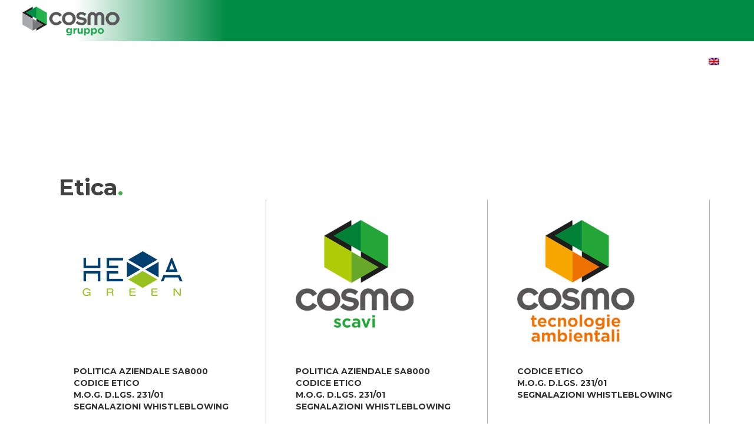

--- FILE ---
content_type: text/html; charset=UTF-8
request_url: https://www.cosmogruppo.it/etica/
body_size: 14811
content:
<!DOCTYPE html>
<html lang="it-IT">
<head>
<meta charset="UTF-8"/>
<link rel="profile" href="http://gmpg.org/xfn/11"/>
<link rel="pingback" href="https://www.cosmogruppo.it/xmlrpc.php"/>
<meta name="viewport" content="width=device-width,initial-scale=1,user-scalable=no">
<script type="application/javascript">var edgtCoreAjaxUrl="https://www.cosmogruppo.it/wp-admin/admin-ajax.php"</script><script type="application/javascript">var EdgefAjaxUrl="https://www.cosmogruppo.it/wp-admin/admin-ajax.php"</script><meta name='robots' content='index, follow, max-image-preview:large, max-snippet:-1, max-video-preview:-1'/>
<style>img:is([sizes="auto" i], [sizes^="auto," i]) {contain-intrinsic-size:3000px 1500px}</style>
<!-- This site is optimized with the Yoast SEO plugin v26.1.1 - https://yoast.com/wordpress/plugins/seo/ -->
<title>Etica | Gruppo Cosmo</title>
<link rel="canonical" href="https://www.cosmogruppo.it/identita/"/>
<meta property="og:locale" content="it_IT"/>
<meta property="og:type" content="article"/>
<meta property="og:title" content="Etica | Gruppo Cosmo"/>
<meta property="og:url" content="https://www.cosmogruppo.it/identita/"/>
<meta property="og:site_name" content="Gruppo Cosmo"/>
<meta property="article:modified_time" content="2025-04-01T13:22:50+00:00"/>
<meta name="twitter:card" content="summary_large_image"/>
<meta name="twitter:label1" content="Tempo di lettura stimato"/>
<meta name="twitter:data1" content="2 minuti"/>
<script type="application/ld+json" class="yoast-schema-graph">{"@context":"https://schema.org","@graph":[{"@type":"WebPage","@id":"https://www.cosmogruppo.it/etica/","url":"https://www.cosmogruppo.it/identita/","name":"Etica | Gruppo Cosmo","isPartOf":{"@id":"https://www.cosmogruppo.it/#website"},"datePublished":"2023-12-15T08:48:41+00:00","dateModified":"2025-04-01T13:22:50+00:00","breadcrumb":{"@id":"https://www.cosmogruppo.it/identita/#breadcrumb"},"inLanguage":"it-IT","potentialAction":[{"@type":"ReadAction","target":["https://www.cosmogruppo.it/identita/"]}]},{"@type":"BreadcrumbList","@id":"https://www.cosmogruppo.it/identita/#breadcrumb","itemListElement":[{"@type":"ListItem","position":1,"name":"Home","item":"https://www.cosmogruppo.it/"},{"@type":"ListItem","position":2,"name":"Etica"}]},{"@type":"WebSite","@id":"https://www.cosmogruppo.it/#website","url":"https://www.cosmogruppo.it/","name":"Gruppo Cosmo","description":"Costruzioni demolizioni smaltimento | Gruppo Cosmo","publisher":{"@id":"https://www.cosmogruppo.it/#organization"},"potentialAction":[{"@type":"SearchAction","target":{"@type":"EntryPoint","urlTemplate":"https://www.cosmogruppo.it/?s={search_term_string}"},"query-input":{"@type":"PropertyValueSpecification","valueRequired":true,"valueName":"search_term_string"}}],"inLanguage":"it-IT"},{"@type":"Organization","@id":"https://www.cosmogruppo.it/#organization","name":"Gruppo Cosmo","url":"https://www.cosmogruppo.it/","logo":{"@type":"ImageObject","inLanguage":"it-IT","@id":"https://www.cosmogruppo.it/#/schema/logo/image/","url":"https://www.cosmogruppo.it/wp-content/uploads/2020/07/logo-header-w200.png","contentUrl":"https://www.cosmogruppo.it/wp-content/uploads/2020/07/logo-header-w200.png","width":200,"height":61,"caption":"Gruppo Cosmo"},"image":{"@id":"https://www.cosmogruppo.it/#/schema/logo/image/"}}]}</script>
<!-- / Yoast SEO plugin. -->
<link rel='dns-prefetch' href='//fonts.googleapis.com'/>
<link rel="alternate" type="application/rss+xml" title="Gruppo Cosmo &raquo; Feed" href="https://www.cosmogruppo.it/feed/"/>
<link rel="alternate" type="application/rss+xml" title="Gruppo Cosmo &raquo; Feed dei commenti" href="https://www.cosmogruppo.it/comments/feed/"/>
<style>.lazyload,.lazyloading{max-width:100%}</style>
<style id='cf-frontend-style-inline-css' type='text/css'>@font-face{font-family:'Bodoni';font-style:normal;font-weight:400;font-display:auto;src:url(https://www.cosmogruppo.it/wp-content/uploads/2020/07/bodoni.ttf) format('truetype')}</style>
<!-- <link rel='stylesheet' id='wp-block-library-css' href='https://www.cosmogruppo.it/wp-includes/css/dist/block-library/style.min.css?ver=6.8.3' type='text/css' media='all' /> -->
<link rel="stylesheet" type="text/css" href="//www.cosmogruppo.it/wp-content/cache/wpfc-minified/ldqbjn9v/7xej1.css" media="all"/>
<style id='classic-theme-styles-inline-css' type='text/css'>.wp-block-button__link{color:#fff;background-color:#32373c;border-radius:9999px;box-shadow:none;text-decoration:none;padding:calc(.667em + 2px) calc(1.333em + 2px);font-size:1.125em}.wp-block-file__button{background:#32373c;color:#fff;text-decoration:none}</style>
<!-- <link rel='stylesheet' id='wp-components-css' href='https://www.cosmogruppo.it/wp-includes/css/dist/components/style.min.css?ver=6.8.3' type='text/css' media='all' /> -->
<!-- <link rel='stylesheet' id='wp-preferences-css' href='https://www.cosmogruppo.it/wp-includes/css/dist/preferences/style.min.css?ver=6.8.3' type='text/css' media='all' /> -->
<!-- <link rel='stylesheet' id='wp-block-editor-css' href='https://www.cosmogruppo.it/wp-includes/css/dist/block-editor/style.min.css?ver=6.8.3' type='text/css' media='all' /> -->
<!-- <link rel='stylesheet' id='popup-maker-block-library-style-css' href='https://www.cosmogruppo.it/wp-content/plugins/popup-maker/dist/packages/block-library-style.css?ver=dbea705cfafe089d65f1' type='text/css' media='all' /> -->
<link rel="stylesheet" type="text/css" href="//www.cosmogruppo.it/wp-content/cache/wpfc-minified/qjr2rvs9/7xej1.css" media="all"/>
<style id='global-styles-inline-css' type='text/css'>:root{--wp--preset--aspect-ratio--square:1;--wp--preset--aspect-ratio--4-3: 4/3;--wp--preset--aspect-ratio--3-4: 3/4;--wp--preset--aspect-ratio--3-2: 3/2;--wp--preset--aspect-ratio--2-3: 2/3;--wp--preset--aspect-ratio--16-9: 16/9;--wp--preset--aspect-ratio--9-16: 9/16;--wp--preset--color--black:#000;--wp--preset--color--cyan-bluish-gray:#abb8c3;--wp--preset--color--white:#fff;--wp--preset--color--pale-pink:#f78da7;--wp--preset--color--vivid-red:#cf2e2e;--wp--preset--color--luminous-vivid-orange:#ff6900;--wp--preset--color--luminous-vivid-amber:#fcb900;--wp--preset--color--light-green-cyan:#7bdcb5;--wp--preset--color--vivid-green-cyan:#00d084;--wp--preset--color--pale-cyan-blue:#8ed1fc;--wp--preset--color--vivid-cyan-blue:#0693e3;--wp--preset--color--vivid-purple:#9b51e0;--wp--preset--gradient--vivid-cyan-blue-to-vivid-purple:linear-gradient(135deg,rgba(6,147,227,1) 0%,#9b51e0 100%);--wp--preset--gradient--light-green-cyan-to-vivid-green-cyan:linear-gradient(135deg,#7adcb4 0%,#00d082 100%);--wp--preset--gradient--luminous-vivid-amber-to-luminous-vivid-orange:linear-gradient(135deg,rgba(252,185,0,1) 0%,rgba(255,105,0,1) 100%);--wp--preset--gradient--luminous-vivid-orange-to-vivid-red:linear-gradient(135deg,rgba(255,105,0,1) 0%,#cf2e2e 100%);--wp--preset--gradient--very-light-gray-to-cyan-bluish-gray:linear-gradient(135deg,#eee 0%,#a9b8c3 100%);--wp--preset--gradient--cool-to-warm-spectrum:linear-gradient(135deg,#4aeadc 0%,#9778d1 20%,#cf2aba 40%,#ee2c82 60%,#fb6962 80%,#fef84c 100%);--wp--preset--gradient--blush-light-purple:linear-gradient(135deg,#ffceec 0%,#9896f0 100%);--wp--preset--gradient--blush-bordeaux:linear-gradient(135deg,#fecda5 0%,#fe2d2d 50%,#6b003e 100%);--wp--preset--gradient--luminous-dusk:linear-gradient(135deg,#ffcb70 0%,#c751c0 50%,#4158d0 100%);--wp--preset--gradient--pale-ocean:linear-gradient(135deg,#fff5cb 0%,#b6e3d4 50%,#33a7b5 100%);--wp--preset--gradient--electric-grass:linear-gradient(135deg,#caf880 0%,#71ce7e 100%);--wp--preset--gradient--midnight:linear-gradient(135deg,#020381 0%,#2874fc 100%);--wp--preset--font-size--small:13px;--wp--preset--font-size--medium:20px;--wp--preset--font-size--large:36px;--wp--preset--font-size--x-large:42px;--wp--preset--spacing--20:.44rem;--wp--preset--spacing--30:.67rem;--wp--preset--spacing--40:1rem;--wp--preset--spacing--50:1.5rem;--wp--preset--spacing--60:2.25rem;--wp--preset--spacing--70:3.38rem;--wp--preset--spacing--80:5.06rem;--wp--preset--shadow--natural:6px 6px 9px rgba(0,0,0,.2);--wp--preset--shadow--deep:12px 12px 50px rgba(0,0,0,.4);--wp--preset--shadow--sharp:6px 6px 0 rgba(0,0,0,.2);--wp--preset--shadow--outlined:6px 6px 0 -3px rgba(255,255,255,1) , 6px 6px rgba(0,0,0,1);--wp--preset--shadow--crisp:6px 6px 0 rgba(0,0,0,1)}:where(.is-layout-flex){gap:.5em}:where(.is-layout-grid){gap:.5em}body .is-layout-flex{display:flex}.is-layout-flex{flex-wrap:wrap;align-items:center}.is-layout-flex > :is(*, div){margin:0}body .is-layout-grid{display:grid}.is-layout-grid > :is(*, div){margin:0}:where(.wp-block-columns.is-layout-flex){gap:2em}:where(.wp-block-columns.is-layout-grid){gap:2em}:where(.wp-block-post-template.is-layout-flex){gap:1.25em}:where(.wp-block-post-template.is-layout-grid){gap:1.25em}.has-black-color{color:var(--wp--preset--color--black)!important}.has-cyan-bluish-gray-color{color:var(--wp--preset--color--cyan-bluish-gray)!important}.has-white-color{color:var(--wp--preset--color--white)!important}.has-pale-pink-color{color:var(--wp--preset--color--pale-pink)!important}.has-vivid-red-color{color:var(--wp--preset--color--vivid-red)!important}.has-luminous-vivid-orange-color{color:var(--wp--preset--color--luminous-vivid-orange)!important}.has-luminous-vivid-amber-color{color:var(--wp--preset--color--luminous-vivid-amber)!important}.has-light-green-cyan-color{color:var(--wp--preset--color--light-green-cyan)!important}.has-vivid-green-cyan-color{color:var(--wp--preset--color--vivid-green-cyan)!important}.has-pale-cyan-blue-color{color:var(--wp--preset--color--pale-cyan-blue)!important}.has-vivid-cyan-blue-color{color:var(--wp--preset--color--vivid-cyan-blue)!important}.has-vivid-purple-color{color:var(--wp--preset--color--vivid-purple)!important}.has-black-background-color{background-color:var(--wp--preset--color--black)!important}.has-cyan-bluish-gray-background-color{background-color:var(--wp--preset--color--cyan-bluish-gray)!important}.has-white-background-color{background-color:var(--wp--preset--color--white)!important}.has-pale-pink-background-color{background-color:var(--wp--preset--color--pale-pink)!important}.has-vivid-red-background-color{background-color:var(--wp--preset--color--vivid-red)!important}.has-luminous-vivid-orange-background-color{background-color:var(--wp--preset--color--luminous-vivid-orange)!important}.has-luminous-vivid-amber-background-color{background-color:var(--wp--preset--color--luminous-vivid-amber)!important}.has-light-green-cyan-background-color{background-color:var(--wp--preset--color--light-green-cyan)!important}.has-vivid-green-cyan-background-color{background-color:var(--wp--preset--color--vivid-green-cyan)!important}.has-pale-cyan-blue-background-color{background-color:var(--wp--preset--color--pale-cyan-blue)!important}.has-vivid-cyan-blue-background-color{background-color:var(--wp--preset--color--vivid-cyan-blue)!important}.has-vivid-purple-background-color{background-color:var(--wp--preset--color--vivid-purple)!important}.has-black-border-color{border-color:var(--wp--preset--color--black)!important}.has-cyan-bluish-gray-border-color{border-color:var(--wp--preset--color--cyan-bluish-gray)!important}.has-white-border-color{border-color:var(--wp--preset--color--white)!important}.has-pale-pink-border-color{border-color:var(--wp--preset--color--pale-pink)!important}.has-vivid-red-border-color{border-color:var(--wp--preset--color--vivid-red)!important}.has-luminous-vivid-orange-border-color{border-color:var(--wp--preset--color--luminous-vivid-orange)!important}.has-luminous-vivid-amber-border-color{border-color:var(--wp--preset--color--luminous-vivid-amber)!important}.has-light-green-cyan-border-color{border-color:var(--wp--preset--color--light-green-cyan)!important}.has-vivid-green-cyan-border-color{border-color:var(--wp--preset--color--vivid-green-cyan)!important}.has-pale-cyan-blue-border-color{border-color:var(--wp--preset--color--pale-cyan-blue)!important}.has-vivid-cyan-blue-border-color{border-color:var(--wp--preset--color--vivid-cyan-blue)!important}.has-vivid-purple-border-color{border-color:var(--wp--preset--color--vivid-purple)!important}.has-vivid-cyan-blue-to-vivid-purple-gradient-background{background:var(--wp--preset--gradient--vivid-cyan-blue-to-vivid-purple)!important}.has-light-green-cyan-to-vivid-green-cyan-gradient-background{background:var(--wp--preset--gradient--light-green-cyan-to-vivid-green-cyan)!important}.has-luminous-vivid-amber-to-luminous-vivid-orange-gradient-background{background:var(--wp--preset--gradient--luminous-vivid-amber-to-luminous-vivid-orange)!important}.has-luminous-vivid-orange-to-vivid-red-gradient-background{background:var(--wp--preset--gradient--luminous-vivid-orange-to-vivid-red)!important}.has-very-light-gray-to-cyan-bluish-gray-gradient-background{background:var(--wp--preset--gradient--very-light-gray-to-cyan-bluish-gray)!important}.has-cool-to-warm-spectrum-gradient-background{background:var(--wp--preset--gradient--cool-to-warm-spectrum)!important}.has-blush-light-purple-gradient-background{background:var(--wp--preset--gradient--blush-light-purple)!important}.has-blush-bordeaux-gradient-background{background:var(--wp--preset--gradient--blush-bordeaux)!important}.has-luminous-dusk-gradient-background{background:var(--wp--preset--gradient--luminous-dusk)!important}.has-pale-ocean-gradient-background{background:var(--wp--preset--gradient--pale-ocean)!important}.has-electric-grass-gradient-background{background:var(--wp--preset--gradient--electric-grass)!important}.has-midnight-gradient-background{background:var(--wp--preset--gradient--midnight)!important}.has-small-font-size{font-size:var(--wp--preset--font-size--small)!important}.has-medium-font-size{font-size:var(--wp--preset--font-size--medium)!important}.has-large-font-size{font-size:var(--wp--preset--font-size--large)!important}.has-x-large-font-size{font-size:var(--wp--preset--font-size--x-large)!important}:where(.wp-block-post-template.is-layout-flex){gap:1.25em}:where(.wp-block-post-template.is-layout-grid){gap:1.25em}:where(.wp-block-columns.is-layout-flex){gap:2em}:where(.wp-block-columns.is-layout-grid){gap:2em}:root :where(.wp-block-pullquote){font-size:1.5em;line-height:1.6}</style>
<!-- <link rel='stylesheet' id='dashicons-css' href='https://www.cosmogruppo.it/wp-includes/css/dashicons.min.css?ver=6.8.3' type='text/css' media='all' /> -->
<!-- <link rel='stylesheet' id='admin-bar-css' href='https://www.cosmogruppo.it/wp-includes/css/admin-bar.min.css?ver=6.8.3' type='text/css' media='all' /> -->
<link rel="stylesheet" type="text/css" href="//www.cosmogruppo.it/wp-content/cache/wpfc-minified/e62d12n5/7xej1.css" media="all"/>
<style id='admin-bar-inline-css' type='text/css'>#p404RedirectChart .canvasjs-chart-credit{display:none!important}#p404RedirectChart canvas{border-radius:6px}.p404-redirect-adminbar-weekly-title{font-weight:bold;font-size:14px;color:#fff;margin-bottom:6px}#wpadminbar #wp-admin-bar-p404_free_top_button .ab-icon:before{content:"\f103";color:#dc3545;top:3px}#wp-admin-bar-p404_free_top_button .ab-item{min-width:80px!important;padding:0!important}.p404-redirect-adminbar-dropdown-wrap{min-width:0;padding:0;position:static!important}#wpadminbar #wp-admin-bar-p404_free_top_button_dropdown{position:static!important}#wpadminbar #wp-admin-bar-p404_free_top_button_dropdown .ab-item{padding:0!important;margin:0!important}.p404-redirect-dropdown-container{min-width:340px;padding:18px 18px 12px 18px;background:#23282d!important;color:#fff;border-radius:12px;box-shadow:0 8px 32px rgba(0,0,0,.25);margin-top:10px;position:relative!important;z-index:999999!important;display:block!important;border:1px solid #444}#wpadminbar #wp-admin-bar-p404_free_top_button .p404-redirect-dropdown-container{display:none!important}#wpadminbar #wp-admin-bar-p404_free_top_button:hover .p404-redirect-dropdown-container{display:block!important}#wpadminbar #wp-admin-bar-p404_free_top_button:hover #wp-admin-bar-p404_free_top_button_dropdown .p404-redirect-dropdown-container{display:block!important}.p404-redirect-card{background:#2c3338;border-radius:8px;padding:18px 18px 12px 18px;box-shadow:0 2px 8px rgba(0,0,0,.07);display:flex;flex-direction:column;align-items:flex-start;border:1px solid #444}.p404-redirect-btn{display:inline-block;background:#dc3545;color:#fff!important;font-weight:bold;padding:5px 22px;border-radius:8px;text-decoration:none;font-size:17px;transition:background .2s , box-shadow .2s;margin-top:8px;box-shadow:0 2px 8px rgba(220,53,69,.15);text-align:center;line-height:1.6}.p404-redirect-btn:hover{background:#c82333;color:#fff!important;box-shadow:0 4px 16px rgba(220,53,69,.25)}#wpadminbar .ab-top-menu>li:hover>.ab-item,#wpadminbar .ab-top-menu>li.hover>.ab-item{z-index:auto}#wpadminbar #wp-admin-bar-p404_free_top_button:hover>.ab-item{z-index:999998!important}</style>
<!-- <link rel='stylesheet' id='contact-form-7-css' href='https://www.cosmogruppo.it/wp-content/plugins/contact-form-7/includes/css/styles.css?ver=6.1.2' type='text/css' media='all' /> -->
<!-- <link rel='stylesheet' id='ivory-search-styles-css' href='https://www.cosmogruppo.it/wp-content/plugins/add-search-to-menu/public/css/ivory-search.min.css?ver=5.5.12' type='text/css' media='all' /> -->
<!-- <link rel='stylesheet' id='any-edge-default-style-css' href='https://www.cosmogruppo.it/wp-content/themes/any/style.css?ver=6.8.3' type='text/css' media='all' /> -->
<!-- <link rel='stylesheet' id='any-edge-modules-plugins-css' href='https://www.cosmogruppo.it/wp-content/themes/any/assets/css/plugins.min.css?ver=6.8.3' type='text/css' media='all' /> -->
<!-- <link rel='stylesheet' id='any-edge-modules-css' href='https://www.cosmogruppo.it/wp-content/themes/any/assets/css/modules.min.css?ver=6.8.3' type='text/css' media='all' /> -->
<link rel="stylesheet" type="text/css" href="//www.cosmogruppo.it/wp-content/cache/wpfc-minified/d5iigjq5/7xej1.css" media="all"/>
<style id='any-edge-modules-inline-css' type='text/css'></style>
<!-- <link rel='stylesheet' id='any-edge-font_awesome-css' href='https://www.cosmogruppo.it/wp-content/themes/any/assets/css/font-awesome/css/font-awesome.min.css?ver=6.8.3' type='text/css' media='all' /> -->
<!-- <link rel='stylesheet' id='any-edge-font_elegant-css' href='https://www.cosmogruppo.it/wp-content/themes/any/assets/css/elegant-icons/style.min.css?ver=6.8.3' type='text/css' media='all' /> -->
<!-- <link rel='stylesheet' id='any-edge-ion_icons-css' href='https://www.cosmogruppo.it/wp-content/themes/any/assets/css/ion-icons/css/ionicons.min.css?ver=6.8.3' type='text/css' media='all' /> -->
<!-- <link rel='stylesheet' id='any-edge-linea_icons-css' href='https://www.cosmogruppo.it/wp-content/themes/any/assets/css/linea-icons/style.css?ver=6.8.3' type='text/css' media='all' /> -->
<!-- <link rel='stylesheet' id='any-edge-linear_icons-css' href='https://www.cosmogruppo.it/wp-content/themes/any/assets/css/linear-icons/style.css?ver=6.8.3' type='text/css' media='all' /> -->
<!-- <link rel='stylesheet' id='any-edge-simple_line_icons-css' href='https://www.cosmogruppo.it/wp-content/themes/any/assets/css/simple-line-icons/simple-line-icons.css?ver=6.8.3' type='text/css' media='all' /> -->
<!-- <link rel='stylesheet' id='any-edge-dripicons-css' href='https://www.cosmogruppo.it/wp-content/themes/any/assets/css/dripicons/dripicons.css?ver=6.8.3' type='text/css' media='all' /> -->
<!-- <link rel='stylesheet' id='any-edge-ico_moon-css' href='https://www.cosmogruppo.it/wp-content/themes/any/assets/css/icomoon/css/icomoon.css?ver=6.8.3' type='text/css' media='all' /> -->
<!-- <link rel='stylesheet' id='any-edge-style-dynamic-css' href='https://www.cosmogruppo.it/wp-content/themes/any/assets/css/style_dynamic.css?ver=1600345105' type='text/css' media='all' /> -->
<!-- <link rel='stylesheet' id='any-edge-modules-responsive-css' href='https://www.cosmogruppo.it/wp-content/themes/any/assets/css/modules-responsive.min.css?ver=6.8.3' type='text/css' media='all' /> -->
<!-- <link rel='stylesheet' id='any-edge-blog-responsive-css' href='https://www.cosmogruppo.it/wp-content/themes/any/assets/css/blog-responsive.min.css?ver=6.8.3' type='text/css' media='all' /> -->
<!-- <link rel='stylesheet' id='any-edge-style-dynamic-responsive-css' href='https://www.cosmogruppo.it/wp-content/themes/any/assets/css/style_dynamic_responsive.css?ver=1600345105' type='text/css' media='all' /> -->
<link rel="stylesheet" type="text/css" href="//www.cosmogruppo.it/wp-content/cache/wpfc-minified/kwpbcqmh/7xej1.css" media="all"/>
<link rel='stylesheet' id='any-edge-google-fonts-css' href='https://fonts.googleapis.com/css?family=Open+Sans%3A100%2C100italic%2C200%2C200italic%2C300%2C300italic%2C400%2C400italic%2C500%2C500italic%2C600%2C600italic%2C700%2C700italic%2C800%2C800italic%2C900%2C900italic%7CPoppins%3A100%2C100italic%2C200%2C200italic%2C300%2C300italic%2C400%2C400italic%2C500%2C500italic%2C600%2C600italic%2C700%2C700italic%2C800%2C800italic%2C900%2C900italic%7CMontserrat%3A100%2C100italic%2C200%2C200italic%2C300%2C300italic%2C400%2C400italic%2C500%2C500italic%2C600%2C600italic%2C700%2C700italic%2C800%2C800italic%2C900%2C900italic&#038;subset=latin%2Clatin-ext&#038;ver=1.0.0' type='text/css' media='all'/>
<!-- <link rel='stylesheet' id='js_composer_front-css' href='https://www.cosmogruppo.it/wp-content/plugins/js_composer/assets/css/js_composer.min.css?ver=8.6.1' type='text/css' media='all' /> -->
<!-- <link rel='stylesheet' id='any-edge-child-style-css' href='https://www.cosmogruppo.it/wp-content/themes/any-child/style.css?ver=6.8.3' type='text/css' media='all' /> -->
<!-- <link rel='stylesheet' id='yop-public-css' href='https://www.cosmogruppo.it/wp-content/plugins/yop-poll-pro/public/assets/css/yop-poll-public-6.5.32.css?ver=6.8.3' type='text/css' media='all' /> -->
<!-- <link rel='stylesheet' id='bar_styles-css' href='https://www.cosmogruppo.it/wp-content/plugins/skt-skill-bar/skill_bar/bar/sbar.css?ver=2.5' type='text/css' media='' /> -->
<!-- <link rel='stylesheet' id='circle_styles-css' href='https://www.cosmogruppo.it/wp-content/plugins/skt-skill-bar/skill_bar/circle/jquery.easy-pie-chart.css?ver=2.5' type='text/css' media='' /> -->
<!-- <link rel='stylesheet' id='skt_verticleline_css-css' href='https://www.cosmogruppo.it/wp-content/plugins/skt-skill-bar/skill_bar/css/custom.css?ver=2.5' type='text/css' media='' /> -->
<link rel="stylesheet" type="text/css" href="//www.cosmogruppo.it/wp-content/cache/wpfc-minified/6nda283q/7xej1.css" media="all"/>
<script src='//www.cosmogruppo.it/wp-content/cache/wpfc-minified/dtkeo5ma/7xej1.js' type="text/javascript"></script>
<!-- <script type="text/javascript" src="https://www.cosmogruppo.it/wp-includes/js/jquery/jquery.min.js?ver=3.7.1" id="jquery-core-js"></script> -->
<!-- <script type="text/javascript" src="https://www.cosmogruppo.it/wp-includes/js/jquery/jquery-migrate.min.js?ver=3.4.1" id="jquery-migrate-js"></script> -->
<!-- <script type="text/javascript" src="https://www.cosmogruppo.it/wp-content/plugins/skt-skill-bar/skill_bar/bar/jquery.appear.js?ver=2.5" id="bar_script-js"></script> -->
<!-- <script type="text/javascript" src="https://www.cosmogruppo.it/wp-content/plugins/skt-skill-bar/skill_bar/circle/jquery.easy-pie-chart.js?ver=2.5" id="circle_script-js"></script> -->
<!-- <script type="text/javascript" src="https://www.cosmogruppo.it/wp-content/plugins/skt-skill-bar/skill_bar/circle/custom.js?ver=2.5" id="circle_custom_script-js"></script> -->
<!-- <script type="text/javascript" src="https://www.cosmogruppo.it/wp-content/plugins/skt-skill-bar/skill_bar/gage/justgage.js?ver=2.5" id="gage_script-js"></script> -->
<!-- <script type="text/javascript" src="https://www.cosmogruppo.it/wp-content/plugins/skt-skill-bar/skill_bar/gage/raphael-2.1.4.min.js?ver=2.5" id="gage_raphael_script-js"></script> -->
<!-- <script type="text/javascript" src="https://www.cosmogruppo.it/wp-content/plugins/skt-skill-bar/skill_bar/js/Chart.js?ver=2.5" id="chart-js-script-js"></script> -->
<!-- <script type="text/javascript" src="https://www.cosmogruppo.it/wp-content/plugins/skt-skill-bar/skill_bar/js/chart.min.js?ver=2.5" id="chart.min.js-script-js"></script> -->
<script></script><link rel="https://api.w.org/" href="https://www.cosmogruppo.it/wp-json/"/><link rel="alternate" title="JSON" type="application/json" href="https://www.cosmogruppo.it/wp-json/wp/v2/pages/10691"/><link rel="EditURI" type="application/rsd+xml" title="RSD" href="https://www.cosmogruppo.it/xmlrpc.php?rsd"/>
<meta name="generator" content="WordPress 6.8.3"/>
<link rel='shortlink' href='https://www.cosmogruppo.it/?p=10691'/>
<link rel="alternate" title="oEmbed (JSON)" type="application/json+oembed" href="https://www.cosmogruppo.it/wp-json/oembed/1.0/embed?url=https%3A%2F%2Fwww.cosmogruppo.it%2Fetica%2F"/>
<link rel="alternate" title="oEmbed (XML)" type="text/xml+oembed" href="https://www.cosmogruppo.it/wp-json/oembed/1.0/embed?url=https%3A%2F%2Fwww.cosmogruppo.it%2Fetica%2F&#038;format=xml"/>
<meta name="generator" content="WPML ver:4.8.2 stt:1,27;"/>
<!-- GA Google Analytics @ https://m0n.co/ga -->
<script async src="https://www.googletagmanager.com/gtag/js?id=G-5CMG78ZLL6"></script>
<script>window.dataLayer=window.dataLayer||[];function gtag(){dataLayer.push(arguments);}gtag('js',new Date());gtag('config','G-5CMG78ZLL6');</script>
<!-- Google tag (gtag.js) -->
<script async src="https://www.googletagmanager.com/gtag/js?id=G-5CMG78ZLL6"></script>
<script>window.dataLayer=window.dataLayer||[];function gtag(){dataLayer.push(arguments);}gtag('js',new Date());gtag('config','G-5CMG78ZLL6');</script>
<script>document.documentElement.className=document.documentElement.className.replace('no-js','js');</script>
<style>.no-js img.lazyload{display:none}figure.wp-block-image img.lazyloading{min-width:150px}.lazyload,.lazyloading{--smush-placeholder-width:100px;--smush-placeholder-aspect-ratio: 1/1;width:var(--smush-image-width,var(--smush-placeholder-width))!important;aspect-ratio:var(--smush-image-aspect-ratio,var(--smush-placeholder-aspect-ratio))!important}.lazyload,.lazyloading{opacity:0}.lazyloaded{opacity:1;transition:opacity 400ms;transition-delay:0ms}</style>
<meta name="generator" content="Powered by WPBakery Page Builder - drag and drop page builder for WordPress."/>
<meta name="generator" content="Powered by Slider Revolution 6.7.31 - responsive, Mobile-Friendly Slider Plugin for WordPress with comfortable drag and drop interface."/>
<link rel="icon" href="https://www.cosmogruppo.it/wp-content/uploads/2020/09/cropped-favicon-512x512-1-32x32.png" sizes="32x32"/>
<link rel="icon" href="https://www.cosmogruppo.it/wp-content/uploads/2020/09/cropped-favicon-512x512-1-192x192.png" sizes="192x192"/>
<link rel="apple-touch-icon" href="https://www.cosmogruppo.it/wp-content/uploads/2020/09/cropped-favicon-512x512-1-180x180.png"/>
<meta name="msapplication-TileImage" content="https://www.cosmogruppo.it/wp-content/uploads/2020/09/cropped-favicon-512x512-1-270x270.png"/>
<script>function setREVStartSize(e){window.RSIW=window.RSIW===undefined?window.innerWidth:window.RSIW;window.RSIH=window.RSIH===undefined?window.innerHeight:window.RSIH;try{var pw=document.getElementById(e.c).parentNode.offsetWidth,newh;pw=pw===0||isNaN(pw)||(e.l=="fullwidth"||e.layout=="fullwidth")?window.RSIW:pw;e.tabw=e.tabw===undefined?0:parseInt(e.tabw);e.thumbw=e.thumbw===undefined?0:parseInt(e.thumbw);e.tabh=e.tabh===undefined?0:parseInt(e.tabh);e.thumbh=e.thumbh===undefined?0:parseInt(e.thumbh);e.tabhide=e.tabhide===undefined?0:parseInt(e.tabhide);e.thumbhide=e.thumbhide===undefined?0:parseInt(e.thumbhide);e.mh=e.mh===undefined||e.mh==""||e.mh==="auto"?0:parseInt(e.mh,0);if(e.layout==="fullscreen"||e.l==="fullscreen")newh=Math.max(e.mh,window.RSIH);else{e.gw=Array.isArray(e.gw)?e.gw:[e.gw];for(var i in e.rl)if(e.gw[i]===undefined||e.gw[i]===0)e.gw[i]=e.gw[i-1];e.gh=e.el===undefined||e.el===""||(Array.isArray(e.el)&&e.el.length==0)?e.gh:e.el;e.gh=Array.isArray(e.gh)?e.gh:[e.gh];for(var i in e.rl)if(e.gh[i]===undefined||e.gh[i]===0)e.gh[i]=e.gh[i-1];var nl=new Array(e.rl.length),ix=0,sl;e.tabw=e.tabhide>=pw?0:e.tabw;e.thumbw=e.thumbhide>=pw?0:e.thumbw;e.tabh=e.tabhide>=pw?0:e.tabh;e.thumbh=e.thumbhide>=pw?0:e.thumbh;for(var i in e.rl)nl[i]=e.rl[i]<window.RSIW?0:e.rl[i];sl=nl[0];for(var i in nl)if(sl>nl[i]&&nl[i]>0){sl=nl[i];ix=i;}var m=pw>(e.gw[ix]+e.tabw+e.thumbw)?1:(pw-(e.tabw+e.thumbw))/(e.gw[ix]);newh=(e.gh[ix]*m)+(e.tabh+e.thumbh);}var el=document.getElementById(e.c);if(el!==null&&el)el.style.height=newh+"px";el=document.getElementById(e.c+"_wrapper");if(el!==null&&el){el.style.height=newh+"px";el.style.display="block";}}catch(e){console.log("Failure at Presize of Slider:"+e)}};</script>
<style type="text/css" id="wp-custom-css">@media screen and (max-width:1190px){.edgtf-main-menu>ul>li>a span.edgtf-item-inner{padding:0 18px}}.edgtf-blog-list-holder .edgtf-info-bottom.edgtf-item-info-section .edgtf-info-btm-left{display:none}.edgtf-post-info-comments{display:none}.edgtf-like{display:none}</style>
<style type="text/css" data-type="vc_shortcodes-custom-css">.vc_custom_1702631622511{padding-right:100px!important;padding-left:100px!important}.vc_custom_1599665866786{border-right-width:1px!important;padding-left:50px!important;border-right-color:#b2b2b2!important;border-right-style:solid!important}.vc_custom_1599665875959{border-right-width:1px!important;padding-left:50px!important;border-right-color:#b2b2b2!important;border-right-style:solid!important}.vc_custom_1599665882257{border-right-width:1px!important;padding-left:50px!important;border-right-color:#b2b2b2!important;border-right-style:solid!important}.vc_custom_1743513749186{margin-right:5%!important;margin-left:5%!important}.vc_custom_1737362992960{margin-right:5%!important;margin-left:5%!important}.vc_custom_1737362012851{margin-right:5%!important;margin-left:5%!important}</style><noscript><style>.wpb_animate_when_almost_visible{opacity:1}</style></noscript><style type="text/css" media="screen">.is-menu path.search-icon-path{fill:#848484}body .popup-search-close:after,body .search-close:after{border-color:#848484}body .popup-search-close:before,body .search-close:before{border-color:#848484}</style><script src='https://acconsento.click/script.js' id='acconsento-script' data-key='8FF87A35186207EB0C353131D741761DD76337284B6BB2C3395D457A2B5A083C0C2DD93447E7695F2C2EA755B59DA095'></script>
</head>
<body class="wp-singular page-template page-template-full-width page-template-full-width-php page page-id-10691 wp-theme-any wp-child-theme-any-child edgt-cpt-1.2.1 any any child-child-ver-1.0.0 any-ver-1.6 edgtf-smooth-scroll  edgtf-header-standard edgtf-fixed-on-scroll edgtf-menu-icon-with-bckg edgtf-menu-icon-bckg-spread edgtf-default-mobile-header edgtf-sticky-up-mobile-header edgtf-dropdown-animate-height edgtf-fullscreen-search edgtf-search-fade edgtf-side-menu-slide-from-right wpb-js-composer js-comp-ver-8.6.1 vc_responsive">
<section class="edgtf-side-menu right">
<div class="edgtf-close-side-menu-holder">
<div class="edgtf-close-side-menu-holder-inner">
<a href="#" target="_self" class="edgtf-close-side-menu">
<span aria-hidden="true" class="ion-close-round"></span>
</a>
</div>
</div>
<div id="text-16" class="widget edgtf-sidearea widget_text">			<div class="textwidget"></div>
</div><div id="text-15" class="widget edgtf-sidearea widget_text"><h6 class="edgtf-sidearea-widget-title">About Us</h6>			<div class="textwidget"><div class="vc_empty_space" style="height: 2px"><span class="vc_empty_space_inner"></span></div>
Lorem ipsum dolor sit amet, consectetur adipi
Suspendisse ultrices hendrerit nunc vitae vel a
sodales. Ac lectus vel risus suscipit venenatis. 
Morbi dignissim mi non dui phaedrum ullamcorper.
<div class="vc_empty_space" style="height: 13px"><span class="vc_empty_space_inner"></span></div>
<div class="edgtf-icon-list-item">
<div class="edgtf-icon-list-icon-holder">
<div class="edgtf-icon-list-icon-holder-inner clearfix">
<i class="edgtf-icon-linear-icon lnr lnr-map-marker " style="color:#ffffff;font-size:15px"></i>		</div>
</div>
<p class="edgtf-icon-list-text" style="color:#ffffff;font-size:14px"> Hirtenstraße 19, 10178 Berlin, Germany</p>
</div>
<div class="vc_empty_space" style="height: 7px"><span class="vc_empty_space_inner"></span></div>
<div class="edgtf-icon-list-item">
<div class="edgtf-icon-list-icon-holder">
<div class="edgtf-icon-list-icon-holder-inner clearfix">
<i class="edgtf-icon-linear-icon lnr lnr-smartphone " style="color:#ffffff;font-size:15px"></i>		</div>
</div>
<p class="edgtf-icon-list-text" style="color:#ffffff;font-size:14px"> +49 30 24041420</p>
</div>
<div class="vc_empty_space" style="height: 7px"><span class="vc_empty_space_inner"></span></div>
<div class="edgtf-icon-list-item">
<div class="edgtf-icon-list-icon-holder">
<div class="edgtf-icon-list-icon-holder-inner clearfix">
<i class="edgtf-icon-linear-icon lnr lnr-envelope " style="color:#ffffff;font-size:16px"></i>		</div>
</div>
<p class="edgtf-icon-list-text" style="color:#ffffff;font-size:14px"> ouroffice@any.com </p>
</div>
<div class="edgtf-separator-holder clearfix  edgtf-separator-center edgtf-separator-full-width">
<div class="edgtf-separator" style="border-color: #565656;border-style: solid;border-bottom-width: 1px;margin-top: 16px;margin-bottom: -6px"></div>
</div>
</div>
</div><div id="text-17" class="widget edgtf-sidearea widget_text">			<div class="textwidget"><span style="font-size: 12px; color: #ababab; text-transform: uppercase; font-weight: 700; float: left; margin: 0 77px 0 0;">Follow Us</span>
<span style="float: right;">
<span class="edgtf-icon-shortcode normal" style="margin: 0 18px 0 0" data-hover-color="#ababab" data-color="#ffffff">
<a href="https://twitter.com/" target="_blank">
<span aria-hidden="true" class="edgtf-icon-font-elegant social_twitter edgtf-icon-element" style="color: #ffffff;font-size:11px"></span>
</a>
</span>
<span class="edgtf-icon-shortcode normal" style="margin: 0 20px 0 0" data-hover-color="#ababab" data-color="#ffffff">
<a href="https://www.facebook.com/" target="_blank">
<span aria-hidden="true" class="edgtf-icon-font-elegant social_facebook edgtf-icon-element" style="color: #ffffff;font-size:11px"></span>
</a>
</span>
<span class="edgtf-icon-shortcode normal" style="margin: 0 22px 0 0" data-hover-color="#ababab" data-color="#ffffff">
<a href="https://www.instagram.com/" target="_blank">
<span aria-hidden="true" class="edgtf-icon-font-elegant social_instagram edgtf-icon-element" style="color: #ffffff;font-size:11px"></span>
</a>
</span>
<span class="edgtf-icon-shortcode normal" style="margin: 0" data-hover-color="#ababab" data-color="#ffffff">
<a href="https://www.linkedin.com/" target="_blank">
<span aria-hidden="true" class="edgtf-icon-font-elegant social_linkedin edgtf-icon-element" style="color: #ffffff;font-size:11px"></span>
</a>
</span>
</span>
</div>
</div></section>
<div class="edgtf-wrapper">
<div class="edgtf-wrapper-inner">
<div class="edgtf-fullscreen-search-holder">
<div class="edgtf-fullscreen-search-close-container">
<div class="edgtf-search-close-holder">
<a class="edgtf-fullscreen-search-close" href="javascript:void(0)">
<i class="edgtf-icon-ion-icon ion-close "></i>			</a>
</div>
</div>
<div class="edgtf-fullscreen-search-table">
<div class="edgtf-fullscreen-search-cell">
<div class="edgtf-fullscreen-search-inner">
<form action="https://www.cosmogruppo.it/" class="edgtf-fullscreen-search-form" method="get">
<div class="edgtf-form-holder">
<div class="edgtf-field-holder">
<input type="text" name="s" class="edgtf-search-field" autocomplete="off" placeholder="Search"/>
<div class="edgtf-line"></div>
<input type="submit" class="edgtf-search-submit" value="&#xe86f;"/>
</div>
</div>
</form>
</div>
</div>
</div>
</div>
<header class="edgtf-page-header">
<div class="edgtf-fixed-wrapper">
<div class="edgtf-menu-area" style="background-color:rgba(0, 140, 68, 0)">
<div class="edgtf-vertical-align-containers">
<div class="edgtf-position-left">
<div class="edgtf-position-left-inner">
<div class="edgtf-logo-wrapper">
<a href="https://www.cosmogruppo.it/" style="height: 30px;">
<img class="edgtf-normal-logo lazyload" data-src="https://www.cosmogruppo.it/wp-content/uploads/2020/07/logo-header-w200.png" alt="logo" src="[data-uri]" style="--smush-placeholder-width: 200px; --smush-placeholder-aspect-ratio: 200/61;"/>
<img class="edgtf-dark-logo lazyload" data-src="https://www.cosmogruppo.it/wp-content/uploads/2020/07/logo-header-w200.png" alt="dark logoo" src="[data-uri]" style="--smush-placeholder-width: 200px; --smush-placeholder-aspect-ratio: 200/61;"/>        <img class="edgtf-light-logo lazyload" data-src="https://www.cosmogruppo.it/wp-content/uploads/2020/07/logo-header-w200.png" alt="light logo" src="[data-uri]" style="--smush-placeholder-width: 200px; --smush-placeholder-aspect-ratio: 200/61;"/>    </a>
</div>
</div>
</div>
<div class="edgtf-position-right">
<div class="edgtf-position-right-inner">
<nav class="edgtf-main-menu edgtf-drop-down edgtf-default-nav">
<ul id="menu-main-menu-2020-ita" class="clearfix"><li id="nav-menu-item-10119" class="menu-item menu-item-type-custom menu-item-object-custom current-menu-ancestor current-menu-parent menu-item-has-children edgtf-has-sub edgtf-menu-narrow edgtf-wide-background edgtf-active-item"><a href="#" class="current"><span class="edgtf-item-outer"><span class="edgtf-item-inner"><span class="edgtf-item-text">Azienda</span></span><span class="plus"></span></span></a>
<div class="edgtf-menu-second"><div class="edgtf-menu-inner"><ul>
<li id="nav-menu-item-10123" class="menu-item menu-item-type-post_type menu-item-object-page edgtf-wide-background"><a href="https://www.cosmogruppo.it/mission/"><span class="edgtf-item-outer"><span class="edgtf-item-inner"><span class="edgtf-item-text">Mission</span></span><span class="plus"></span></span></a></li>
<li id="nav-menu-item-10121" class="menu-item menu-item-type-post_type menu-item-object-page edgtf-wide-background"><a href="https://www.cosmogruppo.it/identita/"><span class="edgtf-item-outer"><span class="edgtf-item-inner"><span class="edgtf-item-text">L&#8217;identità &#8211; Certificati</span></span><span class="plus"></span></span></a></li>
<li id="nav-menu-item-10742" class="menu-item menu-item-type-post_type menu-item-object-page current-menu-item page_item page-item-10691 current_page_item edgtf-wide-background"><a href="https://www.cosmogruppo.it/etica/"><span class="edgtf-item-outer"><span class="edgtf-item-inner"><span class="edgtf-item-text">Etica</span></span><span class="plus"></span></span></a></li>
<li id="nav-menu-item-10122" class="menu-item menu-item-type-post_type menu-item-object-page edgtf-wide-background"><a href="https://www.cosmogruppo.it/le-aziende-del-gruppo/"><span class="edgtf-item-outer"><span class="edgtf-item-inner"><span class="edgtf-item-text">Le aziende del gruppo</span></span><span class="plus"></span></span></a></li>
<li id="nav-menu-item-10120" class="menu-item menu-item-type-post_type menu-item-object-page edgtf-wide-background"><a href="https://www.cosmogruppo.it/il-metodo/"><span class="edgtf-item-outer"><span class="edgtf-item-inner"><span class="edgtf-item-text">Il metodo</span></span><span class="plus"></span></span></a></li>
</ul></div></div>
</li>
<li id="nav-menu-item-10837" class="menu-item menu-item-type-custom menu-item-object-custom menu-item-has-children edgtf-has-sub edgtf-menu-narrow edgtf-wide-background"><a href="#"><span class="edgtf-item-outer"><span class="edgtf-item-inner"><span class="edgtf-item-text">Sostenibilità</span></span><span class="plus"></span></span></a>
<div class="edgtf-menu-second"><div class="edgtf-menu-inner"><ul>
<li id="nav-menu-item-10838" class="menu-item menu-item-type-custom menu-item-object-custom edgtf-wide-background"><a href="https://www.cosmogruppo.it/wp-content/uploads/2024/09/Gruppo-Cosmo_Bilancio-di-sostenibilità-2022_rev-eco-08.08.2024.pdf"><span class="edgtf-item-outer"><span class="edgtf-item-inner"><span class="edgtf-item-text">Bilancio di sostenibilità</span></span><span class="plus"></span></span></a></li>
</ul></div></div>
</li>
<li id="nav-menu-item-10118" class="menu-item menu-item-type-post_type menu-item-object-page edgtf-menu-narrow edgtf-wide-background"><a href="https://www.cosmogruppo.it/servizi/"><span class="edgtf-item-outer"><span class="edgtf-item-inner"><span class="edgtf-item-text">Servizi</span></span><span class="plus"></span></span></a></li>
<li id="nav-menu-item-10115" class="menu-item menu-item-type-post_type menu-item-object-page edgtf-menu-narrow edgtf-wide-background"><a href="https://www.cosmogruppo.it/case-history/"><span class="edgtf-item-outer"><span class="edgtf-item-inner"><span class="edgtf-item-text">Case History</span></span><span class="plus"></span></span></a></li>
<li id="nav-menu-item-10117" class="menu-item menu-item-type-post_type menu-item-object-page edgtf-menu-narrow edgtf-wide-background"><a href="https://www.cosmogruppo.it/news-eventi/"><span class="edgtf-item-outer"><span class="edgtf-item-inner"><span class="edgtf-item-text">News/Eventi</span></span><span class="plus"></span></span></a></li>
<li id="nav-menu-item-10546" class="menu-item menu-item-type-custom menu-item-object-custom edgtf-menu-narrow edgtf-wide-background"><a href="https://www.cosmogruppo.it/lavora-con-noi/"><span class="edgtf-item-outer"><span class="edgtf-item-inner"><span class="edgtf-item-text">Lavora con noi</span></span><span class="plus"></span></span></a></li>
<li id="nav-menu-item-10116" class="menu-item menu-item-type-post_type menu-item-object-page edgtf-menu-narrow edgtf-wide-background"><a href="https://www.cosmogruppo.it/contatti/"><span class="edgtf-item-outer"><span class="edgtf-item-inner"><span class="edgtf-item-text">Contatti</span></span><span class="plus"></span></span></a></li>
<li id="nav-menu-item-10125" class="menu-item menu-item-type-custom menu-item-object-custom edgtf-menu-narrow edgtf-wide-background"><a href="https://www.cosmogruppo.it/areariservata/"><span class="edgtf-item-outer"><span class="edgtf-item-inner"><span class="edgtf-item-text">Area Riservata</span></span><span class="plus"></span></span></a></li>
<li id="nav-menu-item-wpml-ls-296-en" class="menu-item wpml-ls-slot-296 wpml-ls-item wpml-ls-item-en wpml-ls-menu-item wpml-ls-first-item wpml-ls-last-item menu-item-type-wpml_ls_menu_item menu-item-object-wpml_ls_menu_item edgtf-menu-narrow edgtf-wide-background"><a title="Passa a Inglese" href="https://www.cosmogruppo.it/en/"><span class="edgtf-item-outer"><span class="edgtf-item-inner"><span class="edgtf-item-text"><img class="wpml-ls-flag lazyload" data-src="https://www.cosmogruppo.it/wp-content/plugins/sitepress-multilingual-cms/res/flags/en.png" alt="Inglese" src="[data-uri]" style="--smush-placeholder-width: 18px; --smush-placeholder-aspect-ratio: 18/12;"/></span></span><span class="plus"></span><span class="edgtf-featured-icon "></span></span></a></li>
</ul></nav>
</div>
</div>
</div>
</div>
</div>
</header>
<header class="edgtf-mobile-header">
<div class="edgtf-mobile-header-inner">
<div class="edgtf-mobile-header-holder">
<div class="edgtf-grid">
<div class="edgtf-vertical-align-containers">
<div class="edgtf-mobile-menu-opener">
<a href="javascript:void(0)">
<span class="edgtf-mobile-opener-icon-holder">
<i class="edgtf-icon-ion-icon ion-navicon "></i>                    </span>
</a>
</div>
<div class="edgtf-position-center">
<div class="edgtf-position-center-inner">
<div class="edgtf-mobile-logo-wrapper">
<a href="https://www.cosmogruppo.it/" style="height: 30px">
<img data-src="https://www.cosmogruppo.it/wp-content/uploads/2020/07/logo-header-w200.png" alt="mobile logo" src="[data-uri]" class="lazyload" style="--smush-placeholder-width: 200px; --smush-placeholder-aspect-ratio: 200/61;"/>
</a>
</div>
</div>
</div>
<div class="edgtf-position-right">
<div class="edgtf-position-right-inner">
</div>
</div>
</div> <!-- close .edgtf-vertical-align-containers -->
</div>
</div>
<nav class="edgtf-mobile-nav">
<div class="edgtf-grid">
<ul id="menu-main-menu-2020-ita-1" class=""><li id="mobile-menu-item-10119" class="menu-item menu-item-type-custom menu-item-object-custom current-menu-ancestor current-menu-parent menu-item-has-children edgtf-active-item edgtf-has-sub"><a href="#" class=" current "><span>Azienda</span></a><span class="mobile_arrow"><i class="edgtf-sub-arrow fa fa-angle-right"></i><i class="fa fa-angle-down"></i></span>
<ul class="sub_menu">
<li id="mobile-menu-item-10123" class="menu-item menu-item-type-post_type menu-item-object-page "><a href="https://www.cosmogruppo.it/mission/" class=""><span>Mission</span></a></li>
<li id="mobile-menu-item-10121" class="menu-item menu-item-type-post_type menu-item-object-page "><a href="https://www.cosmogruppo.it/identita/" class=""><span>L&#8217;identità &#8211; Certificati</span></a></li>
<li id="mobile-menu-item-10742" class="menu-item menu-item-type-post_type menu-item-object-page current-menu-item page_item page-item-10691 current_page_item "><a href="https://www.cosmogruppo.it/etica/" class=""><span>Etica</span></a></li>
<li id="mobile-menu-item-10122" class="menu-item menu-item-type-post_type menu-item-object-page "><a href="https://www.cosmogruppo.it/le-aziende-del-gruppo/" class=""><span>Le aziende del gruppo</span></a></li>
<li id="mobile-menu-item-10120" class="menu-item menu-item-type-post_type menu-item-object-page "><a href="https://www.cosmogruppo.it/il-metodo/" class=""><span>Il metodo</span></a></li>
</ul>
</li>
<li id="mobile-menu-item-10837" class="menu-item menu-item-type-custom menu-item-object-custom menu-item-has-children  edgtf-has-sub"><a href="#" class=""><span>Sostenibilità</span></a><span class="mobile_arrow"><i class="edgtf-sub-arrow fa fa-angle-right"></i><i class="fa fa-angle-down"></i></span>
<ul class="sub_menu">
<li id="mobile-menu-item-10838" class="menu-item menu-item-type-custom menu-item-object-custom "><a href="https://www.cosmogruppo.it/wp-content/uploads/2024/09/Gruppo-Cosmo_Bilancio-di-sostenibilità-2022_rev-eco-08.08.2024.pdf" class=""><span>Bilancio di sostenibilità</span></a></li>
</ul>
</li>
<li id="mobile-menu-item-10118" class="menu-item menu-item-type-post_type menu-item-object-page "><a href="https://www.cosmogruppo.it/servizi/" class=""><span>Servizi</span></a></li>
<li id="mobile-menu-item-10115" class="menu-item menu-item-type-post_type menu-item-object-page "><a href="https://www.cosmogruppo.it/case-history/" class=""><span>Case History</span></a></li>
<li id="mobile-menu-item-10117" class="menu-item menu-item-type-post_type menu-item-object-page "><a href="https://www.cosmogruppo.it/news-eventi/" class=""><span>News/Eventi</span></a></li>
<li id="mobile-menu-item-10546" class="menu-item menu-item-type-custom menu-item-object-custom "><a href="https://www.cosmogruppo.it/lavora-con-noi/" class=""><span>Lavora con noi</span></a></li>
<li id="mobile-menu-item-10116" class="menu-item menu-item-type-post_type menu-item-object-page "><a href="https://www.cosmogruppo.it/contatti/" class=""><span>Contatti</span></a></li>
<li id="mobile-menu-item-10125" class="menu-item menu-item-type-custom menu-item-object-custom "><a href="https://www.cosmogruppo.it/areariservata/" class=""><span>Area Riservata</span></a></li>
<li id="mobile-menu-item-wpml-ls-296-en" class="menu-item wpml-ls-slot-296 wpml-ls-item wpml-ls-item-en wpml-ls-menu-item wpml-ls-first-item wpml-ls-last-item menu-item-type-wpml_ls_menu_item menu-item-object-wpml_ls_menu_item "><a title="Passa a Inglese" href="https://www.cosmogruppo.it/en/" class=""><span><img class="wpml-ls-flag lazyload" data-src="https://www.cosmogruppo.it/wp-content/plugins/sitepress-multilingual-cms/res/flags/en.png" alt="Inglese" src="[data-uri]" style="--smush-placeholder-width: 18px; --smush-placeholder-aspect-ratio: 18/12;"/></span></a></li>
</ul>        </div>
</nav>
</div>
</header> <!-- close .edgtf-mobile-header -->
<a id='edgtf-back-to-top' href='#'>
<span class="edgtf-icon-stack">
<span aria-hidden="true" class="edgtf-icon-font-elegant arrow_up  "></span>                </span>
<span class="edgtf-icon-stack">
<span aria-hidden="true" class="edgtf-icon-font-elegant arrow_up  "></span>                </span>
</a>
<div class="edgtf-content" style="margin-top: -70px">
<div class="edgtf-content-inner">
<div class="edgtf-full-width">
<div class="edgtf-full-width-inner">
<div class="wpb-content-wrapper"><div class="vc_row wpb_row vc_row-fluid edgtf-section edgtf-content-aligment-left" style=""><div class="clearfix edgtf-full-section-inner"><div class="wpb_column vc_column_container vc_col-sm-12 vc_hidden-xs"><div class="vc_column-inner"><div class="wpb_wrapper"><div class="vc_empty_space" style="height: 200px"><span class="vc_empty_space_inner"></span></div>
<div class="wpb_text_column wpb_content_element vc_custom_1702631622511">
<div class="wpb_wrapper">
<h2><span class="font_titolo_60">Etica<span style="color: #45ad49;">.</span></span></h2>
</div>
</div>
</div></div></div></div></div><div class="vc_row wpb_row vc_row-fluid edgtf-section edgtf-content-aligment-left edgtf-grid-section" style=""><div class="clearfix edgtf-section-inner"><div class="edgtf-section-inner-margin clearfix"><div class="wpb_column vc_column_container vc_col-sm-4 vc_hidden-xs vc_col-has-fill"><div class="vc_column-inner vc_custom_1599665866786"><div class="wpb_wrapper">
<div class="wpb_single_image wpb_content_element vc_align_left wpb_content_element">
<figure class="wpb_wrapper vc_figure">
<div class="vc_single_image-wrapper   vc_box_border_grey"><img decoding="async" class="vc_single_image-img lazyload" data-src="https://www.cosmogruppo.it/wp-content/uploads/2021/08/hexa-green-logo-1.png" width="200" height="183" alt="Hexa Green logo" title="hexa-green-logo-1" src="[data-uri]" style="--smush-placeholder-width: 200px; --smush-placeholder-aspect-ratio: 200/183;"/></div>
</figure>
</div>
<div class="vc_empty_space" style="height: 64px"><span class="vc_empty_space_inner"></span></div>
<div class="wpb_text_column wpb_content_element">
<div class="wpb_wrapper">
<div style="min-height: 150px;">
<p style="color: #333333; line-height: 20px; font-weight: bold;"><strong><a href="https://www.cosmogruppo.it/wp-content/uploads/2025/04/Politica-SA8000-HG_rev.0.pdf">POLITICA AZIENDALE SA8000</a><br/>
<a href="https://www.cosmogruppo.it/wp-content/uploads/2025/04/Codice-Etico_rev.03_07.03.25.pdf">CODICE ETICO</a></strong><br/>
<a href="https://www.cosmogruppo.it/wp-content/uploads/2025/01/HG_MOG-Parte-generale_Rev.01_19.11.2024_.pdf"><b>M.O.G. D.LGS. 231/01</b></a><br/>
<a href="https://www.cosmogruppo.it/segnalazioni-whistleblowing-hexa-green/" rel="noopener noreferrer">SEGNALAZIONI WHISTLEBLOWING</a></p>
</div>
</div>
</div>
<div class="vc_empty_space" style="height: 40px"><span class="vc_empty_space_inner"></span></div></div></div></div><div class="wpb_column vc_column_container vc_col-sm-4 vc_hidden-xs vc_col-has-fill"><div class="vc_column-inner vc_custom_1599665875959"><div class="wpb_wrapper">
<div class="wpb_single_image wpb_content_element vc_align_left wpb_content_element">
<figure class="wpb_wrapper vc_figure">
<div class="vc_single_image-wrapper   vc_box_border_grey"><img decoding="async" class="vc_single_image-img lazyload" data-src="https://www.cosmogruppo.it/wp-content/uploads/2020/07/CSlogo-w300-200x183.png" width="200" height="183" alt="CSlogo-w300" title="CSlogo-w300" src="[data-uri]" style="--smush-placeholder-width: 200px; --smush-placeholder-aspect-ratio: 200/183;"/></div>
</figure>
</div>
<div class="vc_empty_space" style="height: 64px"><span class="vc_empty_space_inner"></span></div>
<div class="wpb_text_column wpb_content_element">
<div class="wpb_wrapper">
<div style="min-height: 150px;">
<p style="color: #333333; line-height: 20px; font-weight: bold;"><a href="https://www.cosmogruppo.it/wp-content/uploads/2025/01/PoliticaSA8000.pdf">POLITICA AZIENDALE SA8000</a><br/>
<a href="https://www.cosmogruppo.it/wp-content/uploads/2025/01/CS_Codice_Etico_Rev.03_nov-2024.pdf"><b>CODICE ETICO</b></a><br/>
<a href="https://www.cosmogruppo.it/wp-content/uploads/2025/01/CS_MOG_Parte_generale_Rev.01_19.11.2024_.pdf"><b>M.O.G. D.LGS. 231/01</b></a><br/>
<a href="https://www.cosmogruppo.it/segnalazioni-whistleblowing-cosmo-scavi/" rel="noopener noreferrer">SEGNALAZIONI WHISTLEBLOWING</a></p>
</div>
</div>
</div>
<div class="vc_empty_space" style="height: 40px"><span class="vc_empty_space_inner"></span></div></div></div></div><div class="wpb_column vc_column_container vc_col-sm-4 vc_hidden-xs vc_col-has-fill"><div class="vc_column-inner vc_custom_1599665882257"><div class="wpb_wrapper">
<div class="wpb_single_image wpb_content_element vc_align_left wpb_content_element">
<figure class="wpb_wrapper vc_figure">
<div class="vc_single_image-wrapper   vc_box_border_grey"><img decoding="async" class="vc_single_image-img lazyload" data-src="https://www.cosmogruppo.it/wp-content/uploads/2020/07/CTA-logo-w300-200x207.png" width="200" height="207" alt="CTA logo-w300" title="CTA logo-w300" src="[data-uri]" style="--smush-placeholder-width: 200px; --smush-placeholder-aspect-ratio: 200/207;"/></div>
</figure>
</div>
<div class="vc_empty_space" style="height: 40px"><span class="vc_empty_space_inner"></span></div>
<div class="wpb_text_column wpb_content_element">
<div class="wpb_wrapper">
<div style="min-height: 150px;">
<p style="color: #333333; line-height: 20px; font-weight: bold;"><a href="https://www.cosmogruppo.it/wp-content/uploads/2025/01/CTA_Codice_Etico_2024_Rev.02_nov-2024.pdf">CODICE ETICO</a><br/>
<a href="https://www.cosmogruppo.it/wp-content/uploads/2025/01/CTA_MOG-Parte-generale_Rev.04_nov-2024.pdf"><b>M.O.G. D.LGS. 231/01</b></a><br/>
<a href="https://www.cosmogruppo.it/segnalazioni-whistleblowing-cosmo-tecnologie-ambientali/" rel="noopener noreferrer">SEGNALAZIONI WHISTLEBLOWING</a></p>
</div>
</div>
</div>
<div class="vc_empty_space" style="height: 40px"><span class="vc_empty_space_inner"></span></div></div></div></div></div></div></div><div class="vc_row wpb_row vc_row-fluid edgtf-section edgtf-content-aligment-left edgtf-grid-section" style=""><div class="clearfix edgtf-section-inner"><div class="edgtf-section-inner-margin clearfix"><div class="wpb_column vc_column_container vc_col-sm-12 vc_hidden-lg vc_hidden-md vc_hidden-sm"><div class="vc_column-inner"><div class="wpb_wrapper">
<div class="wpb_single_image wpb_content_element vc_align_center wpb_content_element">
<figure class="wpb_wrapper vc_figure">
<div class="vc_single_image-wrapper   vc_box_border_grey"><img decoding="async" class="vc_single_image-img lazyload" data-src="https://www.cosmogruppo.it/wp-content/uploads/2021/08/hexa-green-logo-300x300-1-200x183.png" width="200" height="183" alt="hexa-green-logo-300x300" title="hexa-green-logo-300x300" src="[data-uri]" style="--smush-placeholder-width: 200px; --smush-placeholder-aspect-ratio: 200/183;"/></div>
</figure>
</div>
<div class="vc_empty_space" style="height: 32px"><span class="vc_empty_space_inner"></span></div>
<div class="wpb_text_column wpb_content_element vc_custom_1743513749186">
<div class="wpb_wrapper">
<div style="min-height: 150px; text-align: center;">
<p style="color: #333333; line-height: 20px; font-weight: bold;"><strong><a href="https://www.cosmogruppo.it/wp-content/uploads/2025/04/Politica-SA8000-HG_rev.0.pdf">POLITICA AZIENDALE SA8000</a><br/>
<a href="https://www.cosmogruppo.it/wp-content/uploads/2025/04/Codice-Etico_rev.03_07.03.25.pdf">CODICE ETICO</a></strong><br/>
<a href="https://www.cosmogruppo.it/wp-content/uploads/2025/01/HG_MOG-Parte-generale_Rev.01_19.11.2024_.pdf"><b>M.O.G. D.LGS. 231/01</b></a><br/>
<a href="https://www.cosmogruppo.it/segnalazioni-whistleblowing-hexa-green/" rel="noopener noreferrer">SEGNALAZIONI WHISTLEBLOWING</a></p>
</div>
</div>
</div>
<div class="vc_empty_space" style="height: 32px"><span class="vc_empty_space_inner"></span></div></div></div></div><div class="wpb_column vc_column_container vc_col-sm-12 vc_hidden-lg vc_hidden-md vc_hidden-sm"><div class="vc_column-inner"><div class="wpb_wrapper">
<div class="wpb_single_image wpb_content_element vc_align_center wpb_content_element">
<figure class="wpb_wrapper vc_figure">
<div class="vc_single_image-wrapper   vc_box_border_grey"><img decoding="async" class="vc_single_image-img lazyload" data-src="https://www.cosmogruppo.it/wp-content/uploads/2020/07/CSlogo-w300-200x183.png" width="200" height="183" alt="CSlogo-w300" title="CSlogo-w300" src="[data-uri]" style="--smush-placeholder-width: 200px; --smush-placeholder-aspect-ratio: 200/183;"/></div>
</figure>
</div>
<div class="vc_empty_space" style="height: 32px"><span class="vc_empty_space_inner"></span></div>
<div class="wpb_text_column wpb_content_element vc_custom_1737362992960">
<div class="wpb_wrapper">
<div style="min-height: 150px;">
<p style="color: #333333; line-height: 20px; font-weight: bold; text-align: center;"><a href="https://www.cosmogruppo.it/wp-content/uploads/2025/01/PoliticaSA8000.pdf">POLITICA AZIENDALE SA8000</a><br/>
<a href="https://www.cosmogruppo.it/wp-content/uploads/2025/01/CS_Codice_Etico_Rev.03_nov-2024.pdf"><b>CODICE ETICO</b></a><br/>
<a href="https://www.cosmogruppo.it/wp-content/uploads/2025/01/CS_MOG_Parte_generale_Rev.01_19.11.2024_.pdf"><b>M.O.G. D.LGS. 231/01</b></a><br/>
<a href="https://www.cosmogruppo.it/segnalazioni-whistleblowing-cosmo-scavi/" rel="noopener noreferrer">SEGNALAZIONI WHISTLEBLOWING</a></p>
</div>
</div>
</div>
<div class="vc_empty_space" style="height: 32px"><span class="vc_empty_space_inner"></span></div></div></div></div><div class="wpb_column vc_column_container vc_col-sm-12 vc_hidden-lg vc_hidden-md vc_hidden-sm"><div class="vc_column-inner"><div class="wpb_wrapper">
<div class="wpb_single_image wpb_content_element vc_align_center wpb_content_element">
<figure class="wpb_wrapper vc_figure">
<div class="vc_single_image-wrapper   vc_box_border_grey"><img decoding="async" class="vc_single_image-img lazyload" data-src="https://www.cosmogruppo.it/wp-content/uploads/2020/07/CTA-logo-w300-200x207.png" width="200" height="207" alt="CTA logo-w300" title="CTA logo-w300" src="[data-uri]" style="--smush-placeholder-width: 200px; --smush-placeholder-aspect-ratio: 200/207;"/></div>
</figure>
</div>
<div class="vc_empty_space" style="height: 32px"><span class="vc_empty_space_inner"></span></div>
<div class="wpb_text_column wpb_content_element vc_custom_1737362012851">
<div class="wpb_wrapper">
<div style="min-height: 150px;">
<p style="color: #333333; line-height: 20px; font-weight: bold; text-align: center;"><a href="https://www.cosmogruppo.it/wp-content/uploads/2025/01/CTA_Codice_Etico_2024_Rev.02_nov-2024.pdf">CODICE ETICO</a><br/>
<a href="https://www.cosmogruppo.it/wp-content/uploads/2025/01/CTA_MOG-Parte-generale_Rev.04_nov-2024.pdf"><b>M.O.G. D.LGS. 231/01</b></a><br/>
<a href="https://www.cosmogruppo.it/segnalazioni-whistleblowing-cosmo-tecnologie-ambientali/" rel="noopener noreferrer">SEGNALAZIONI WHISTLEBLOWING</a></p>
</div>
</div>
</div>
<div class="vc_empty_space" style="height: 32px"><span class="vc_empty_space_inner"></span></div></div></div></div></div></div></div><div class="vc_row wpb_row vc_row-fluid edgtf-section edgtf-content-aligment-left" style=""><div class="clearfix edgtf-full-section-inner"><div class="wpb_column vc_column_container vc_col-sm-12"><div class="vc_column-inner"><div class="wpb_wrapper"><div class="vc_empty_space" id="vision" style="height: 80px"><span class="vc_empty_space_inner"></span></div></div></div></div></div></div>
</div>										
</div>
</div>
</div> <!-- close div.content_inner -->
</div>  <!-- close div.content -->
<footer>
<div class="edgtf-footer-inner clearfix">
<div class="edgtf-footer-top-holder">
<div class="edgtf-footer-top edgtf-footer-top-full edgtf-footer-top-aligment-center">
<div class="edgtf-three-columns clearfix">
<div class="edgtf-three-columns-inner">
<div class="edgtf-column">
<div class="edgtf-column-inner">
<div id="custom_html-2" class="widget_text widget edgtf-footer-column-1 widget_custom_html"><div class="textwidget custom-html-widget"><p style="color:#333333;line-height:20px;">
Via Feltrin 123/125<br>
30033 Noale (VE)<br><br>
Tel. <a href="tel:+390415801616">+39 041 5801616</a><br><br>
<span style="color:#008C44;font-weight:bold">Sede operativa:</span><br>
Via Mestrina 46/X<br>
30033 Noale (VE)<br><br>
<a href="mailto:info@www.cosmogruppo.it">info@<span style="color:#008C44;">cosmogruppo</span>.it</a><br>
www.<span style="color:#008C44;">cosmogruppo</span>.it
</p></div></div>			</div>
</div>
<div class="edgtf-column">
<div class="edgtf-column-inner">
<div id="custom_html-3" class="widget_text widget edgtf-footer-column-2 widget_custom_html"><div class="textwidget custom-html-widget"><img data-src="https://www.cosmogruppo.it/wp-content/uploads/2020/07/cosmo-gruppo-logo.png" alt="Gruppo Cosmo logo" style="--smush-placeholder-width: 1023px; --smush-placeholder-aspect-ratio: 1023/1023;text-align:center;max-width:200px" src="[data-uri]" class="lazyload"/></div></div>			</div>
</div>
<div class="edgtf-column">
<div class="edgtf-column-inner">
<div id="custom_html-5" class="widget_text widget edgtf-footer-column-3 widget_custom_html"><div class="textwidget custom-html-widget"><img data-src="https://www.cosmogruppo.it/wp-content/uploads/2020/07/is-our-nature-w500.png" alt="Gruppo Cosmo logo" style="--smush-placeholder-width: 500px; --smush-placeholder-aspect-ratio: 500/278;text-align:center;max-width:200px" src="[data-uri]" class="lazyload"/></div></div>			</div>
</div>
</div>
</div>	</div>
</div>
<div class="edgtf-footer-bottom-holder">
<div class="edgtf-footer-bottom-holder-inner">
<div class="edgtf-column-inner">
<div id="custom_html-12" class="widget_text widget edgtf-footer-text widget_custom_html"><div class="textwidget custom-html-widget"><div style="width:100%;"> 
<div>
<p style="font-size:12px">
© 2020 GRUPPO COSMO SPA - <span style="white-space: pre;">Tutti i diritti riservati</span> <span style="white-space: pre;">P.IVA 04614260273</span> <span style="white-space: pre; ">Cap. Soc. 1.262.626,00 € i.v.</span>  <a href="https://www.cosmogruppo.it/wp-content/uploads/2023/12/GC_Privacy-Policy.pdf" title="Privacy Policy" style="color:#fff"><span style="white-space: pre;">Privacy Policy</span></a></p>
</div>
</div></div></div></div>		</div>
</div>
</div>
</footer>
</div> <!-- close div.edgtf-wrapper-inner  -->
</div> <!-- close div.edgtf-wrapper -->
<script>window.RS_MODULES=window.RS_MODULES||{};window.RS_MODULES.modules=window.RS_MODULES.modules||{};window.RS_MODULES.waiting=window.RS_MODULES.waiting||[];window.RS_MODULES.defered=true;window.RS_MODULES.moduleWaiting=window.RS_MODULES.moduleWaiting||{};window.RS_MODULES.type='compiled';</script>
<script type="speculationrules">
{"prefetch":[{"source":"document","where":{"and":[{"href_matches":"\/*"},{"not":{"href_matches":["\/wp-*.php","\/wp-admin\/*","\/wp-content\/uploads\/*","\/wp-content\/*","\/wp-content\/plugins\/*","\/wp-content\/themes\/any-child\/*","\/wp-content\/themes\/any\/*","\/*\\?(.+)"]}},{"not":{"selector_matches":"a[rel~=\"nofollow\"]"}},{"not":{"selector_matches":".no-prefetch, .no-prefetch a"}}]},"eagerness":"conservative"}]}
</script>
<script type="text/html" id="wpb-modifications"> window.wpbCustomElement = 1; </script><!-- <link rel='stylesheet' id='rs-plugin-settings-css' href='//www.cosmogruppo.it/wp-content/plugins/revslider/sr6/assets/css/rs6.css?ver=6.7.31' type='text/css' media='all' /> -->
<link rel="stylesheet" type="text/css" href="//www.cosmogruppo.it/wp-content/cache/wpfc-minified/djmgkmb0/7xej1.css" media="all"/>
<style id='rs-plugin-settings-inline-css' type='text/css'>#rs-demo-id{}</style>
<script type="text/javascript" src="https://www.cosmogruppo.it/wp-includes/js/dist/hooks.min.js?ver=4d63a3d491d11ffd8ac6" id="wp-hooks-js"></script>
<script type="text/javascript" src="https://www.cosmogruppo.it/wp-includes/js/dist/i18n.min.js?ver=5e580eb46a90c2b997e6" id="wp-i18n-js"></script>
<script type="text/javascript" id="wp-i18n-js-after">//<![CDATA[
wp.i18n.setLocaleData({'text direction\u0004ltr':['ltr']});
//]]></script>
<script type="text/javascript" src="https://www.cosmogruppo.it/wp-content/plugins/contact-form-7/includes/swv/js/index.js?ver=6.1.2" id="swv-js"></script>
<script type="text/javascript" id="contact-form-7-js-translations">//<![CDATA[
(function(domain,translations){var localeData=translations.locale_data[domain]||translations.locale_data.messages;localeData[""].domain=domain;wp.i18n.setLocaleData(localeData,domain);})("contact-form-7",{"translation-revision-date":"2025-10-12 12:55:13+0000","generator":"GlotPress\/4.0.1","domain":"messages","locale_data":{"messages":{"":{"domain":"messages","plural-forms":"nplurals=2; plural=n != 1;","lang":"it"},"This contact form is placed in the wrong place.":["Questo modulo di contatto \u00e8 posizionato nel posto sbagliato."],"Error:":["Errore:"]}},"comment":{"reference":"includes\/js\/index.js"}});
//]]></script>
<script type="text/javascript" id="contact-form-7-js-before">//<![CDATA[
var wpcf7={"api":{"root":"https:\/\/www.cosmogruppo.it\/wp-json\/","namespace":"contact-form-7\/v1"}};
//]]></script>
<script type="text/javascript" src="https://www.cosmogruppo.it/wp-content/plugins/contact-form-7/includes/js/index.js?ver=6.1.2" id="contact-form-7-js"></script>
<script type="text/javascript" src="//www.cosmogruppo.it/wp-content/plugins/revslider/sr6/assets/js/rbtools.min.js?ver=6.7.29" defer async id="tp-tools-js"></script>
<script type="text/javascript" src="//www.cosmogruppo.it/wp-content/plugins/revslider/sr6/assets/js/rs6.min.js?ver=6.7.31" defer async id="revmin-js"></script>
<script type="text/javascript" src="https://www.cosmogruppo.it/wp-includes/js/jquery/ui/core.min.js?ver=1.13.3" id="jquery-ui-core-js"></script>
<script type="text/javascript" src="https://www.cosmogruppo.it/wp-includes/js/jquery/ui/tabs.min.js?ver=1.13.3" id="jquery-ui-tabs-js"></script>
<script type="text/javascript" src="https://www.cosmogruppo.it/wp-includes/js/jquery/ui/accordion.min.js?ver=1.13.3" id="jquery-ui-accordion-js"></script>
<script type="text/javascript" id="mediaelement-core-js-before">//<![CDATA[
var mejsL10n={"language":"it","strings":{"mejs.download-file":"Scarica il file","mejs.install-flash":"Stai usando un browser che non ha Flash player abilitato o installato. Attiva il tuo plugin Flash player o scarica l'ultima versione da https:\/\/get.adobe.com\/flashplayer\/","mejs.fullscreen":"Schermo intero","mejs.play":"Play","mejs.pause":"Pausa","mejs.time-slider":"Time Slider","mejs.time-help-text":"Usa i tasti freccia sinistra\/destra per avanzare di un secondo, su\/gi\u00f9 per avanzare di 10 secondi.","mejs.live-broadcast":"Diretta streaming","mejs.volume-help-text":"Usa i tasti freccia su\/gi\u00f9 per aumentare o diminuire il volume.","mejs.unmute":"Togli il muto","mejs.mute":"Muto","mejs.volume-slider":"Cursore del volume","mejs.video-player":"Video Player","mejs.audio-player":"Audio Player","mejs.captions-subtitles":"Didascalie\/Sottotitoli","mejs.captions-chapters":"Capitoli","mejs.none":"Nessuna","mejs.afrikaans":"Afrikaans","mejs.albanian":"Albanese","mejs.arabic":"Arabo","mejs.belarusian":"Bielorusso","mejs.bulgarian":"Bulgaro","mejs.catalan":"Catalano","mejs.chinese":"Cinese","mejs.chinese-simplified":"Cinese (semplificato)","mejs.chinese-traditional":"Cinese (tradizionale)","mejs.croatian":"Croato","mejs.czech":"Ceco","mejs.danish":"Danese","mejs.dutch":"Olandese","mejs.english":"Inglese","mejs.estonian":"Estone","mejs.filipino":"Filippino","mejs.finnish":"Finlandese","mejs.french":"Francese","mejs.galician":"Galician","mejs.german":"Tedesco","mejs.greek":"Greco","mejs.haitian-creole":"Haitian Creole","mejs.hebrew":"Ebraico","mejs.hindi":"Hindi","mejs.hungarian":"Ungherese","mejs.icelandic":"Icelandic","mejs.indonesian":"Indonesiano","mejs.irish":"Irish","mejs.italian":"Italiano","mejs.japanese":"Giapponese","mejs.korean":"Coreano","mejs.latvian":"Lettone","mejs.lithuanian":"Lituano","mejs.macedonian":"Macedone","mejs.malay":"Malese","mejs.maltese":"Maltese","mejs.norwegian":"Norvegese","mejs.persian":"Persiano","mejs.polish":"Polacco","mejs.portuguese":"Portoghese","mejs.romanian":"Romeno","mejs.russian":"Russo","mejs.serbian":"Serbo","mejs.slovak":"Slovak","mejs.slovenian":"Sloveno","mejs.spanish":"Spagnolo","mejs.swahili":"Swahili","mejs.swedish":"Svedese","mejs.tagalog":"Tagalog","mejs.thai":"Thailandese","mejs.turkish":"Turco","mejs.ukrainian":"Ucraino","mejs.vietnamese":"Vietnamita","mejs.welsh":"Gallese","mejs.yiddish":"Yiddish"}};
//]]></script>
<script type="text/javascript" src="https://www.cosmogruppo.it/wp-includes/js/mediaelement/mediaelement-and-player.min.js?ver=4.2.17" id="mediaelement-core-js"></script>
<script type="text/javascript" src="https://www.cosmogruppo.it/wp-includes/js/mediaelement/mediaelement-migrate.min.js?ver=6.8.3" id="mediaelement-migrate-js"></script>
<script type="text/javascript" id="mediaelement-js-extra">//<![CDATA[
var _wpmejsSettings={"pluginPath":"\/wp-includes\/js\/mediaelement\/","classPrefix":"mejs-","stretching":"responsive","audioShortcodeLibrary":"mediaelement","videoShortcodeLibrary":"mediaelement"};
//]]></script>
<script type="text/javascript" src="https://www.cosmogruppo.it/wp-includes/js/mediaelement/wp-mediaelement.min.js?ver=6.8.3" id="wp-mediaelement-js"></script>
<script type="text/javascript" src="https://www.cosmogruppo.it/wp-content/themes/any/assets/js/modules/plugins/modernizr.custom.85257.js?ver=6.8.3" id="modernizr-js"></script>
<script type="text/javascript" src="https://www.cosmogruppo.it/wp-content/themes/any/assets/js/modules/plugins/jquery.appear.js?ver=6.8.3" id="appear-js"></script>
<script type="text/javascript" src="https://www.cosmogruppo.it/wp-includes/js/hoverIntent.min.js?ver=1.10.2" id="hoverIntent-js"></script>
<script type="text/javascript" src="https://www.cosmogruppo.it/wp-content/themes/any/assets/js/modules/plugins/jquery.plugin.js?ver=6.8.3" id="jquery-plugin-js"></script>
<script type="text/javascript" src="https://www.cosmogruppo.it/wp-content/themes/any/assets/js/modules/plugins/jquery.countdown.min.js?ver=6.8.3" id="jquery-countdown-js"></script>
<script type="text/javascript" src="https://www.cosmogruppo.it/wp-content/themes/any/assets/js/modules/plugins/parallax.min.js?ver=6.8.3" id="parallax-js"></script>
<script type="text/javascript" src="https://www.cosmogruppo.it/wp-content/themes/any/assets/js/modules/plugins/select2.min.js?ver=6.8.3" id="select-js"></script>
<script type="text/javascript" src="https://www.cosmogruppo.it/wp-content/themes/any/assets/js/modules/plugins/easypiechart.js?ver=6.8.3" id="piechart-js"></script>
<script type="text/javascript" src="https://www.cosmogruppo.it/wp-content/themes/any/assets/js/modules/plugins/jquery.waypoints.min.js?ver=6.8.3" id="waypoints-js"></script>
<script type="text/javascript" src="https://www.cosmogruppo.it/wp-content/themes/any/assets/js/modules/plugins/Chart.min.js?ver=6.8.3" id="chart-js"></script>
<script type="text/javascript" src="https://www.cosmogruppo.it/wp-content/themes/any/assets/js/modules/plugins/counter.js?ver=6.8.3" id="counter-js"></script>
<script type="text/javascript" src="https://www.cosmogruppo.it/wp-content/themes/any/assets/js/modules/plugins/fluidvids.min.js?ver=6.8.3" id="fluidvids-js"></script>
<script type="text/javascript" src="https://www.cosmogruppo.it/wp-content/plugins/js_composer/assets/lib/vendor/prettyphoto/js/jquery.prettyPhoto.min.js?ver=8.6.1" id="prettyphoto-js"></script>
<script type="text/javascript" src="https://www.cosmogruppo.it/wp-content/themes/any/assets/js/modules/plugins/jquery.nicescroll.min.js?ver=6.8.3" id="nicescroll-js"></script>
<script type="text/javascript" src="https://www.cosmogruppo.it/wp-content/themes/any/assets/js/modules/plugins/ScrollToPlugin.min.js?ver=6.8.3" id="scrolltoplugin-js"></script>
<script type="text/javascript" src="https://www.cosmogruppo.it/wp-content/themes/any/assets/js/modules/plugins/TweenLite.min.js?ver=6.8.3" id="tweenlite-js"></script>
<script type="text/javascript" src="https://www.cosmogruppo.it/wp-content/themes/any/assets/js/modules/plugins/jquery.mixitup.min.js?ver=6.8.3" id="mixitup-js"></script>
<script type="text/javascript" src="https://www.cosmogruppo.it/wp-content/themes/any/assets/js/modules/plugins/jquery.waitforimages.js?ver=6.8.3" id="waitforimages-js"></script>
<script type="text/javascript" src="https://www.cosmogruppo.it/wp-content/themes/any/assets/js/modules/plugins/jquery.easing.1.3.js?ver=6.8.3" id="easing-js"></script>
<script type="text/javascript" src="https://www.cosmogruppo.it/wp-content/themes/any/assets/js/modules/plugins/skrollr.js?ver=6.8.3" id="skrollr-js"></script>
<script type="text/javascript" src="https://www.cosmogruppo.it/wp-content/themes/any/assets/js/modules/plugins/slick.min.js?ver=6.8.3" id="slick-js"></script>
<script type="text/javascript" src="https://www.cosmogruppo.it/wp-content/themes/any/assets/js/modules/plugins/bootstrapCarousel.js?ver=6.8.3" id="bootstrapcarousel-js"></script>
<script type="text/javascript" src="https://www.cosmogruppo.it/wp-content/themes/any/assets/js/modules/plugins/jquery.touchSwipe.min.js?ver=6.8.3" id="touchswipe-js"></script>
<script type="text/javascript" src="https://www.cosmogruppo.it/wp-content/themes/any/assets/js/modules/plugins/jquery.multiscroll.min.js?ver=6.8.3" id="multiscroll-js"></script>
<script type="text/javascript" src="https://www.cosmogruppo.it/wp-content/themes/any/assets/js/modules/plugins/typed.js?ver=6.8.3" id="typed-js"></script>
<script type="text/javascript" src="https://www.cosmogruppo.it/wp-content/plugins/js_composer/assets/lib/vendor/dist/isotope-layout/dist/isotope.pkgd.min.js?ver=8.6.1" id="isotope-js"></script>
<script type="text/javascript" src="https://www.cosmogruppo.it/wp-content/themes/any/assets/js/smoothPageScroll.js?ver=6.8.3" id="any-edge-smooth-page-scroll-js"></script>
<script type="text/javascript" id="any-edge-modules-js-extra">//<![CDATA[
var edgtfGlobalVars={"vars":{"edgtfAddForAdminBar":0,"edgtfElementAppearAmount":-120,"edgtfFinishedMessage":"No more posts","edgtfLoadMoreText":"Load More","edgtfLoadingMoreText":"Loading...","edgtfMessage":"Loading new Posts...","edgtfAddingToCart":"Adding to Cart...","edgtfTopBarHeight":0,"edgtfStickyHeaderHeight":0,"edgtfStickyHeaderTransparencyHeight":60,"edgtfStickyScrollAmount":0,"edgtfLogoAreaHeight":0,"edgtfMenuAreaHeight":70,"edgtfMobileHeaderHeight":70}};var edgtfPerPageVars={"vars":{"edgtfStickyScrollAmount":0,"edgtfPassepartout":0,"edgtfHeaderTransparencyHeight":0}};
//]]></script>
<script type="text/javascript" src="https://www.cosmogruppo.it/wp-content/themes/any/assets/js/modules.min.js?ver=6.8.3" id="any-edge-modules-js"></script>
<script type="text/javascript" id="any-edge-like-js-extra">//<![CDATA[
var edgtfLike={"ajaxurl":"https:\/\/www.cosmogruppo.it\/wp-admin\/admin-ajax.php"};
//]]></script>
<script type="text/javascript" src="https://www.cosmogruppo.it/wp-content/themes/any/assets/js/like.js?ver=1.0" id="any-edge-like-js"></script>
<script type="text/javascript" id="smush-lazy-load-js-before">//<![CDATA[
var smushLazyLoadOptions={"autoResizingEnabled":false,"autoResizeOptions":{"precision":5,"skipAutoWidth":true}};
//]]></script>
<script type="text/javascript" src="https://www.cosmogruppo.it/wp-content/plugins/wp-smushit/app/assets/js/smush-lazy-load.min.js?ver=3.22.1" id="smush-lazy-load-js"></script>
<script type="text/javascript" id="yop-public-js-extra">//<![CDATA[
var objectL10n={"yopPollParams":{"urlParams":{"ajax":"https:\/\/www.cosmogruppo.it\/wp-admin\/admin-ajax.php","wpLogin":"https:\/\/www.cosmogruppo.it\/wp-login.php?redirect_to=https%3A%2F%2Fwww.cosmogruppo.it%2Fwp-admin%2Fadmin-ajax.php%3Faction%3Dyop_poll_record_wordpress_vote"},"apiParams":{"reCaptcha":{"siteKey":""},"reCaptchaV2Invisible":{"siteKey":""},"reCaptchaV3":{"siteKey":""},"hCaptcha":{"siteKey":""},"facebook":{"appId":""},"google":{"clientId":""}},"captchaParams":{"imgPath":"https:\/\/www.cosmogruppo.it\/wp-content\/plugins\/yop-poll-pro\/public\/assets\/img\/","url":"https:\/\/www.cosmogruppo.it\/wp-content\/plugins\/yop-poll-pro\/app.php","accessibilityAlt":"Sound icon","accessibilityTitle":"Accessibility option: listen to a question and answer it!","accessibilityDescription":"Type below the <strong>answer<\/strong> to what you hear. Numbers or words:","explanation":"Click or touch the <strong>ANSWER<\/strong>","refreshAlt":"Refresh\/reload icon","refreshTitle":"Refresh\/reload: get new images and accessibility option!"},"voteParams":{"invalidPoll":"Invalid Poll","noAnswersSelected":"No answer selected","minAnswersRequired":"At least {min_answers_allowed} answer(s) required","maxAnswersRequired":"A max of {max_answers_allowed} answer(s) accepted","noAnswerForOther":"No other answer entered","answerForOtherTooLong":"Answer for other is too long","noValueForCustomField":"{custom_field_name} is required","consentNotChecked":"You must agree to our terms and conditions","noCaptchaSelected":"Captcha is required","thankYou":"Thank you for your vote"},"resultsParams":{"singleVote":"vote","multipleVotes":"votes","singleAnswer":"answer","multipleAnswers":"answers"}}};
//]]></script>
<script type="text/javascript" src="https://www.cosmogruppo.it/wp-content/plugins/yop-poll-pro/public/assets/js/yop-poll-public-6.5.32.min.js?ver=6.8.3" id="yop-public-js"></script>
<script type="text/javascript" id="ivory-search-scripts-js-extra">//<![CDATA[
var IvorySearchVars={"is_analytics_enabled":"1"};
//]]></script>
<script type="text/javascript" src="https://www.cosmogruppo.it/wp-content/plugins/add-search-to-menu/public/js/ivory-search.min.js?ver=5.5.12" id="ivory-search-scripts-js"></script>
<script type="text/javascript" src="https://www.cosmogruppo.it/wp-content/plugins/js_composer/assets/js/dist/js_composer_front.min.js?ver=8.6.1" id="wpb_composer_front_js-js"></script>
<script></script>
</body>
</html><!-- WP Fastest Cache file was created in 0.864 seconds, on 15 October 2025 @ 13:17 -->

--- FILE ---
content_type: text/css
request_url: https://www.cosmogruppo.it/wp-content/cache/wpfc-minified/d5iigjq5/7xej1.css
body_size: 47704
content:
.wpcf7 .screen-reader-response {
position: absolute;
overflow: hidden;
clip: rect(1px, 1px, 1px, 1px);
clip-path: inset(50%);
height: 1px;
width: 1px;
margin: -1px;
padding: 0;
border: 0;
word-wrap: normal !important;
}
.wpcf7 .hidden-fields-container {
display: none;
}
.wpcf7 form .wpcf7-response-output {
margin: 2em 0.5em 1em;
padding: 0.2em 1em;
border: 2px solid #00a0d2; }
.wpcf7 form.init .wpcf7-response-output,
.wpcf7 form.resetting .wpcf7-response-output,
.wpcf7 form.submitting .wpcf7-response-output {
display: none;
}
.wpcf7 form.sent .wpcf7-response-output {
border-color: #46b450; }
.wpcf7 form.failed .wpcf7-response-output,
.wpcf7 form.aborted .wpcf7-response-output {
border-color: #dc3232; }
.wpcf7 form.spam .wpcf7-response-output {
border-color: #f56e28; }
.wpcf7 form.invalid .wpcf7-response-output,
.wpcf7 form.unaccepted .wpcf7-response-output,
.wpcf7 form.payment-required .wpcf7-response-output {
border-color: #ffb900; }
.wpcf7-form-control-wrap {
position: relative;
}
.wpcf7-not-valid-tip {
color: #dc3232; font-size: 1em;
font-weight: normal;
display: block;
}
.use-floating-validation-tip .wpcf7-not-valid-tip {
position: relative;
top: -2ex;
left: 1em;
z-index: 100;
border: 1px solid #dc3232;
background: #fff;
padding: .2em .8em;
width: 24em;
}
.wpcf7-list-item {
display: inline-block;
margin: 0 0 0 1em;
}
.wpcf7-list-item-label::before,
.wpcf7-list-item-label::after {
content: " ";
}
.wpcf7-spinner {
visibility: hidden;
display: inline-block;
background-color: #23282d; opacity: 0.75;
width: 24px;
height: 24px;
border: none;
border-radius: 100%;
padding: 0;
margin: 0 24px;
position: relative;
}
form.submitting .wpcf7-spinner {
visibility: visible;
}
.wpcf7-spinner::before {
content: '';
position: absolute;
background-color: #fbfbfc; top: 4px;
left: 4px;
width: 6px;
height: 6px;
border: none;
border-radius: 100%;
transform-origin: 8px 8px;
animation-name: spin;
animation-duration: 1000ms;
animation-timing-function: linear;
animation-iteration-count: infinite;
}
@media (prefers-reduced-motion: reduce) {
.wpcf7-spinner::before {
animation-name: blink;
animation-duration: 2000ms;
}
}
@keyframes spin {
from {
transform: rotate(0deg);
}
to {
transform: rotate(360deg);
}
}
@keyframes blink {
from {
opacity: 0;
}
50% {
opacity: 1;
}
to {
opacity: 0;
}
}
.wpcf7 [inert] {
opacity: 0.5;
}
.wpcf7 input[type="file"] {
cursor: pointer;
}
.wpcf7 input[type="file"]:disabled {
cursor: default;
}
.wpcf7 .wpcf7-submit:disabled {
cursor: not-allowed;
}
.wpcf7 input[type="url"],
.wpcf7 input[type="email"],
.wpcf7 input[type="tel"] {
direction: ltr;
}
.wpcf7-reflection > output {
display: list-item;
list-style: none;
}
.wpcf7-reflection > output[hidden] {
display: none;
}.is-menu a,.is-menu a:focus,.is-menu a:hover,.is-menu:hover>a{background:0 0!important;outline:0}.is-screen-reader-text{border:0;clip:rect(1px,1px,1px,1px);-webkit-clip-path:inset(50%);clip-path:inset(50%);color:#000;height:1px;margin:-1px;overflow:hidden;padding:0;position:absolute!important;width:1px;word-wrap:normal!important;word-break:normal}.is-menu,form .is-link-container{position:relative}.is-menu a{line-height:1}.is-menu a::after,.is-menu a::before{display:none!important}.is-menu.default form{max-width:310px}.is-menu.is-dropdown form{display:none;min-width:310px;max-width:100%;position:absolute;right:0;top:100%;z-index:9}.is-menu.full-width-menu form,.is-menu.sliding form{min-width:0!important;overflow:hidden;position:absolute;right:0;top:25%;width:0;z-index:99;padding:0;margin:0}.is-menu.full-width-menu form:not(.is-search-form) input[type=search],.is-menu.full-width-menu form:not(.is-search-form) input[type=text],.is-menu.is-dropdown form:not(.is-search-form) input[type=search],.is-menu.is-dropdown form:not(.is-search-form) input[type=text],.is-menu.sliding form:not(.is-search-form) input[type=search],.is-menu.sliding form:not(.is-search-form) input[type=text],.is-popup-search-form form:not(.is-search-form) input[type=search],.is-popup-search-form form:not(.is-search-form) input[type=text]{background:#fff;color:#000}.is-menu.is-first form{right:auto;left:0}.is-menu.full-width-menu.open .search-close,.is-menu.full-width-menu:not(.open) form,.is-menu.is-dropdown form[style="display: block;"]+.search-close,.is-menu.sliding.open .search-close,.is-menu.sliding:not(.open) form,form:hover+.is-link-container,form:hover>.is-link-container{display:block}.is-form-style-2 .is-search-submit,.is-link-container,.is-menu form .screen-reader-text,.search-close{display:none}.is-menu form label{margin:0;padding:0}.is-menu-wrapper{display:none;position:absolute;right:5px;top:5px;width:auto;z-index:9999}.popup-search-close,.search-close{cursor:pointer;width:20px;height:20px}.is-menu-wrapper.is-expanded{width:100%}.admin-bar .is-menu-wrapper{top:51px}.is-menu-wrapper .is-menu{float:right}.is-menu-wrapper .is-menu form{right:0;left:auto}.gsc-cse-search-menu{max-width:310px;float:right}.gsc-cse-search-menu .cse .gsc-control-cse,.gsc-cse-search-menu .gsc-control-cse{padding:0}.is-menu .search-icon-path{fill:#848484}.search-close{position:absolute;right:-22px;top:33%;z-index:99999}.is-menu.is-first .search-close{right:auto;left:-22px}.is-menu.is-dropdown .search-close{top:calc(100% + 7px)}.popup-search-close{z-index:99999;float:right;position:relative;margin:20px 20px 0 0}#is-popup-wrapper{width:100%;height:100%;position:fixed;top:0;left:0;background:rgba(4,4,4,.91);z-index:999999}.is-popup-search-form form{width:80%;margin:20% auto 0}.is-popup-search-form form.is-ajax-search{margin:10% auto 0}.popup-search-close:after,.search-close:after{border-left:2px solid #848484;content:'';height:20px;left:9px;position:absolute;-webkit-transform:rotate(45deg);-moz-transform:rotate(45deg);-ms-transform:rotate(45deg);-o-transform:rotate(45deg);transform:rotate(45deg)}.popup-search-close:before,.search-close:before{border-left:2px solid #848484;content:'';height:20px;left:9px;position:absolute;-webkit-transform:rotate(-45deg);-moz-transform:rotate(-45deg);-ms-transform:rotate(-45deg);-o-transform:rotate(-45deg);transform:rotate(-45deg)}.is-highlight{background-color:#ffffb9;color:#222}@media screen and (max-width:910px){.is-menu form{left:0;min-width:50%;right:auto}.is-menu.default form{max-width:100%}.is-menu.full-width-menu.active-search{position:relative}.is-menu-wrapper{display:block}}.is-form-style label,.is-menu.full-width-menu.is-first button.is-search-submit,.is-menu.sliding.is-first button.is-search-submit{display:inline-block!important}form .is-link-container div{position:absolute;width:200px;bottom:-25px;left:5px;z-index:99999;height:auto;line-height:14px;padding:10px 15px}form .is-link-container a{text-decoration:none;font-size:14px;font-weight:100;font-family:arial;box-shadow:none}form .is-link-container a:hover{text-decoration:underline}form .is-link-container a.is-customize-link{margin-left:15px}.is-form-style label{padding:0;vertical-align:middle;margin:0;width:100%;line-height:1}.is-form-style{line-height:1;position:relative;padding:0!important}.is-form-style.is-form-style-3 label{width:calc(100% - 36px)!important}.is-form-style input.is-search-input{background:#fff;background-image:none!important;color:#333;padding:0 12px;margin:0;outline:0!important;font-size:14px!important;height:36px;min-height:0;line-height:1;border-radius:0;border:1px solid #ccc!important;font-family:arial;width:100%;-webkit-box-sizing:border-box;-moz-box-sizing:border-box;box-sizing:border-box;-webkit-appearance:none;-webkit-border-radius:0}.is-form-style input.is-search-input::-ms-clear{display:none;width:0;height:0}.is-form-style input.is-search-input::-ms-reveal{display:none;width:0;height:0}.is-form-style input.is-search-input::-webkit-search-cancel-button,.is-form-style input.is-search-input::-webkit-search-decoration,.is-form-style input.is-search-input::-webkit-search-results-button,.is-form-style input.is-search-input::-webkit-search-results-decoration{display:none}.is-form-style.is-form-style-3 input.is-search-input{border-right:0!important}.is-form-style button.is-search-submit{background:0 0;border:0;box-shadow:none!important;opacity:1;padding:0!important;margin:0;line-height:0;outline:0;vertical-align:middle;width:36px;height:36px}.is-menu.full-width-menu.is-first button.is-search-submit:not([style="display: inline-block;"]),.is-menu.sliding.is-first button.is-search-submit:not([style="display: inline-block;"]){visibility:hidden}.is-form-style .is-search-submit path{fill:#555}.is-form-style input.is-search-submit{text-decoration:none;position:absolute;top:0;right:0;padding:0 10px!important;width:auto}.is-search-icon{width:36px;padding-top:6px!important}.is-search-icon svg{width:22px;display:inline}.is-form-style input.is-search-submit,.is-search-icon{display:inline-block!important;color:#666;background:#ededed;box-shadow:none!important;outline:0;margin:0;font-size:14px!important;border:1px solid #ccc;border-radius:0;line-height:1;height:36px;text-transform:capitalize;vertical-align:middle;-webkit-transition:background-color .1s ease-in-out;-moz-transition:background-color .1s ease-in-out;-o-transition:background-color .1s ease-in-out;transition:background-color .1s ease-in-out;-webkit-box-sizing:border-box;-moz-box-sizing:border-box;box-sizing:border-box}.is-search-icon:hover,form.is-form-style input.is-search-submit:hover{background:#dcdcdc}body div.pp_default .pp_bottom,body div.pp_default .pp_bottom .pp_left,body div.pp_default .pp_bottom .pp_middle,body div.pp_default .pp_bottom .pp_right,body div.pp_default .pp_top,body div.pp_default .pp_top .pp_left,body div.pp_default .pp_top .pp_middle,body div.pp_default .pp_top .pp_right{background:0 0;display:none}body div.pp_default .pp_content_container .pp_left,body div.pp_default .pp_content_container .pp_right{background:0 0;padding:0}body div.pp_default .pp_expand{display:none!important}body div.pp_default .pp_content{background:0 0;margin:0 auto}body div.pp_default .pp_loaderIcon{background-color:#fff;border-radius:20px}div.pp_default .pp_content .ppt{color:#f8f8f8}div.pp_default .pp_close{width:30px;height:30px;background:url(//www.cosmogruppo.it/wp-content/themes/any/assets/css/img/prettyPhoto/sprite.png) 2px 1px no-repeat;cursor:pointer}div.pp_default .pp_gallery ul li a{background:url(//www.cosmogruppo.it/wp-content/themes/any/assets/css/img/prettyPhoto/default_thumb.png) center center #f8f8f8;border:1px solid #aaa}div.pp_default .pp_social{margin-top:7px}div.pp_default .pp_gallery a.pp_arrow_next,div.pp_default .pp_gallery a.pp_arrow_previous{position:static;left:auto}div.pp_default .pp_nav .pp_pause,div.pp_default .pp_nav .pp_play{background:url(//www.cosmogruppo.it/wp-content/themes/any/assets/css/img/prettyPhoto/sprite.png) -51px 1px no-repeat;height:30px;width:30px}div.pp_default .pp_nav .pp_pause{background-position:-51px -29px}div.pp_default a.pp_arrow_next{left:52px;background-position:-82px -3px}div.pp_default .pp_content_container .pp_details{margin-top:5px}div.pp_default .pp_nav{clear:none;height:30px;width:65px;position:relative;float:left}div.pp_default .pp_nav .currentTextHolder{font-family:inherit;color:#999;font-size:13px;left:65px;line-height:25px;position:absolute;top:2px;margin:0;padding:0 0 0 10px}div.pp_default .pp_arrow_next:hover,div.pp_default .pp_arrow_previous:hover,div.pp_default .pp_close:hover,div.pp_default .pp_nav .pp_pause:hover,div.pp_default .pp_nav .pp_play:hover{opacity:.7}div.pp_default .pp_bottom .pp_left{background:url(//www.cosmogruppo.it/wp-content/themes/any/assets/css/img/prettyPhoto/sprite.png) -78px -127px no-repeat}div.pp_default .pp_bottom .pp_middle{background:url(//www.cosmogruppo.it/wp-content/themes/any/assets/css/img/prettyPhoto/sprite_x.png) bottom left repeat-x}div.pp_default .pp_bottom .pp_right{background:url(//www.cosmogruppo.it/wp-content/themes/any/assets/css/img/prettyPhoto/sprite.png) -112px -127px no-repeat}div.pp_default .pp_loaderIcon{background:url(//www.cosmogruppo.it/wp-content/themes/any/assets/css/img/prettyPhoto/loader.gif) center center no-repeat}div.pp_pic_holder a:focus{outline:0}div.pp_overlay{background-color:#000;display:none;left:0;position:absolute;top:0;width:100%;z-index:10000!important}div.pp_pic_holder{display:none;position:absolute;width:100px;z-index:10001!important}.pp_content{height:40px;min-width:40px}* html .pp_content{width:40px}.pp_content_container{position:relative;text-align:left;width:100%}.pp_content_container .pp_left{padding-left:20px}.pp_content_container .pp_right{padding-right:20px}.pp_content_container .pp_details{float:left;margin:10px 0 2px}.pp_social{float:left;margin:0}.pp_social .facebook{float:left;margin-left:5px;width:55px;overflow:hidden}.pp_social .twitter{float:left}.pp_nav p{float:left;white-space:nowrap;margin:2px 4px}.pp_nav .pp_pause,.pp_nav .pp_play{float:left;margin-right:4px;text-indent:-10000px}a.pp_arrow_next,a.pp_arrow_previous{display:block;float:left;height:15px;margin-top:3px;overflow:hidden;text-indent:-10000px;width:14px}.pp_hoverContainer{position:absolute;top:0;width:100%;z-index:2000}.pp_gallery{display:none;left:50%;margin-top:-50px;position:absolute;z-index:10000}.pp_gallery div{float:left;overflow:hidden;position:relative}.pp_gallery ul{float:left;height:35px;position:relative;white-space:nowrap;margin:0 0 0 5px;padding:0}.pp_gallery ul a{border:1px rgba(0,0,0,.5) solid;display:block;float:left;height:33px;overflow:hidden}.pp_gallery ul a img{border:0}.pp_gallery li{display:block;float:left;margin:0 5px 0 0;padding:0}.pp_gallery li.default a{background:url(//www.cosmogruppo.it/wp-content/themes/any/assets/images/prettyPhoto/facebook/default_thumbnail.gif) 0 0 no-repeat;display:block;height:33px;width:50px}.pp_gallery .pp_arrow_next,.pp_gallery .pp_arrow_previous{margin-top:7px!important}a.pp_close{position:absolute;right:0;top:0;display:block;line-height:22px;text-indent:-10000px}.pp_loaderIcon{display:block;height:24px;left:50%;position:absolute;top:50%;width:24px;margin:-12px 0 0 -12px}#pp_full_res{line-height:1!important}#pp_full_res .pp_inline{text-align:left}#pp_full_res .pp_inline p{margin:0 0 15px}div.ppt{color:#fff;display:none!important;font-size:17px;z-index:9999;margin:0 0 5px 0}div.pp_default .pp_content{background-color:#fff}div.pp_default #pp_full_res .pp_inline{color:#000}.pp_gallery li.selected a,.pp_gallery ul a:hover,div.pp_default .pp_gallery ul li a:hover,div.pp_default .pp_gallery ul li.selected a{border-color:#fff}div.pp_default .pp_details{position:relative}.pp_bottom,.pp_top{height:20px;position:relative}* html .pp_bottom,* html .pp_top{padding:0 20px}.pp_bottom .pp_left,.pp_top .pp_left{height:20px;left:0;position:absolute;width:20px}.pp_bottom .pp_middle,.pp_top .pp_middle{height:20px;left:20px;position:absolute;right:20px}* html .pp_bottom .pp_middle,* html .pp_top .pp_middle{left:0;position:static}.pp_bottom .pp_right,.pp_top .pp_right{height:20px;left:auto;position:absolute;right:0;top:0;width:20px}.pp_fade,.pp_gallery li.default a img{display:none}body div.pp_default .pp_content_container .pp_details,body div.pp_overlay{opacity:.7!important}div.pp_default .pp_details .pp_arrow_next,div.pp_default .pp_details .pp_arrow_previous{display:none}body div.pp_default a.pp_next,body div.pp_default a.pp_previous{position:absolute;top:50%;display:block;height:50px;width:50px;line-height:50px;margin:-25px 0 0;background-image:none!important;font-size:27px;text-align:center;text-indent:-9999px!important;opacity:0;-webkit-transition:opacity .15s ease-out,background-color .15s ease-out,border-color .15s ease-out;-moz-transition:opacity .15s ease-out,background-color .15s ease-out,border-color .15s ease-out;-ms-transition:opacity .15s ease-out,background-color .15s ease-out,border-color .15s ease-out;-o-transition:opacity .15s ease-out,background-color .15s ease-out,border-color .15s ease-out;transition:opacity .15s ease-out,background-color .15s ease-out,border-color .15s ease-out;-webkit-transform:translateZ(0);border-radius:100px}body div.pp_default a.pp_next span,body div.pp_default a.pp_previous span{display:block;line-height:inherit}body div.pp_default a.pp_next span:before,body div.pp_default a.pp_previous span:before{position:absolute;top:0;display:block;text-indent:0!important;width:100%;text-align:center;line-height:inherit;color:#fff;font-size:20px}body div.pp_default a.pp_next:after,body div.pp_default a.pp_previous:after{position:absolute;top:0;left:0;display:block;color:#fff;font-family:Linearicons-Free;text-indent:0!important;width:100%;text-align:center}body div.pp_default a.pp_next{right:10px}body div.pp_default a.pp_previous{left:10px}body div.pp_default .pp_content:hover a.pp_next,body div.pp_default .pp_content:hover a.pp_previous{opacity:1}body div.pp_default .pp_description{float:left;font-size:14px;line-height:1.571428571428571em;font-weight:400;color:#fff;margin:2px 0 0}body div.pp_default .pp_nav .currentTextHolder{left:auto;position:relative;float:left;padding:0 20px;font-size:15px;color:#fff;font-weight:400}body .pp_gallery{display:none!important}body div.pp_default .pp_nav .pp_pause,body div.pp_default .pp_nav .pp_play{display:none}body div.pp_default a.pp_arrow_next,body div.pp_default a.pp_arrow_previous{position:relative;left:0}body div.pp_default a.pp_next:before,body div.pp_default a.pp_previous:before{font-family:Linearicons-Free;position:absolute;top:0;display:block;text-indent:0!important;width:100%;text-align:center;line-height:inherit;color:#fff;font-size:20px}body div.pp_default a.pp_next:before{content:"\e876"}body div.pp_default a.pp_previous:before{content:"\e875"}body div.pp_default .pp_close{background:0 0;opacity:0!important}body div.pp_default .pp_close:after{color:#fff;content:"\f00d";font-family:FontAwesome,serif;font-size:15px;height:15px;line-height:30px;text-align:center;width:30px;text-indent:0;position:absolute;top:0;left:0}.widget_icl_lang_sel_widget{position:relative;display:inline-block;vertical-align:middle}.edgtf-footer-inner #lang_sel,.edgtf-side-menu #lang_sel,.edgtf-sidebar #lang_sel,.edgtf-top-bar #lang_sel,.wpb_widgetised_column #lang_sel{position:relative;-webkit-box-sizing:border-box;-moz-box-sizing:border-box;box-sizing:border-box}.edgtf-footer-inner #lang_sel .lang_sel_sel,.edgtf-side-menu #lang_sel .lang_sel_sel,.edgtf-sidebar #lang_sel .lang_sel_sel,.edgtf-top-bar #lang_sel .lang_sel_sel,.wpb_widgetised_column #lang_sel .lang_sel_sel{position:relative;display:block}.edgtf-footer-inner #lang_sel .lang_sel_sel:after,.edgtf-side-menu #lang_sel .lang_sel_sel:after,.edgtf-sidebar #lang_sel .lang_sel_sel:after,.edgtf-top-bar #lang_sel .lang_sel_sel:after,.wpb_widgetised_column #lang_sel .lang_sel_sel:after{content:'\33';font-family:ElegantIcons;position:absolute;right:10px;top:50%;display:block;-webkit-transform:translateY(-50%);-moz-transform:translateY(-50%);transform:translateY(-50%)}.edgtf-footer-inner #lang_sel ul,.edgtf-side-menu #lang_sel ul,.edgtf-sidebar #lang_sel ul,.edgtf-top-bar #lang_sel ul,.wpb_widgetised_column #lang_sel ul{list-style:none;padding:0;margin:0}.edgtf-footer-inner #lang_sel ul li,.edgtf-side-menu #lang_sel ul li,.edgtf-sidebar #lang_sel ul li,.edgtf-top-bar #lang_sel ul li,.wpb_widgetised_column #lang_sel ul li{border-bottom:0}.edgtf-footer-inner #lang_sel ul ul,.edgtf-side-menu #lang_sel ul ul,.edgtf-sidebar #lang_sel ul ul,.edgtf-top-bar #lang_sel ul ul,.wpb_widgetised_column #lang_sel ul ul{position:absolute;top:100%;width:calc(100% + 2px);left:-1px;z-index:10;opacity:0;visibility:hidden;border-top:none;padding:10px 18px;-webkit-box-sizing:border-box;-moz-box-sizing:border-box;box-sizing:border-box;-webkit-transition:visibility 0s linear .25s,opacity .25s ease-in-out;-moz-transition:visibility 0s linear .25s,opacity .25s ease-in-out;transition:visibility 0s linear .25s,opacity .25s ease-in-out}.edgtf-footer-inner #lang_sel ul ul a,.edgtf-side-menu #lang_sel ul ul a,.edgtf-sidebar #lang_sel ul ul a,.edgtf-top-bar #lang_sel ul ul a,.wpb_widgetised_column #lang_sel ul ul a{display:block}.edgtf-footer-inner #lang_sel:hover ul ul,.edgtf-side-menu #lang_sel:hover ul ul,.edgtf-sidebar #lang_sel:hover ul ul,.edgtf-top-bar #lang_sel:hover ul ul,.wpb_widgetised_column #lang_sel:hover ul ul{opacity:1;visibility:visible;-webkit-transition-delay:0s;-moz-transition-delay:0s;transition-delay:0s}.edgtf-sidebar .widget_icl_lang_sel_widget,.wpb_widgetised_column .widget_icl_lang_sel_widget{width:100%}.edgtf-sidebar .widget_icl_lang_sel_widget img,.wpb_widgetised_column .widget_icl_lang_sel_widget img{display:inline-block!important;vertical-align:middle}.edgtf-sidebar #lang_sel,.wpb_widgetised_column #lang_sel{border:1px solid #bcc0c4}.edgtf-sidebar #lang_sel .lang_sel_sel,.wpb_widgetised_column #lang_sel .lang_sel_sel{padding:8px 18px;font-weight:500}.edgtf-sidebar #lang_sel ul ul,.wpb_widgetised_column #lang_sel ul ul{background-color:#fff;border:1px solid #bcc0c4;border-top:none}.edgtf-sidebar #lang_sel ul ul a,.wpb_widgetised_column #lang_sel ul ul a{font-weight:500}.edgtf-sidebar #lang_sel ul ul a:hover,.wpb_widgetised_column #lang_sel ul ul a:hover{text-decoration:underline}.edgtf-sidebar #lang_sel ul ul img,.wpb_widgetised_column #lang_sel ul ul img{margin:0 5px 0 0}.edgtf-sidebar #lang_sel_list ul li,.wpb_widgetised_column #lang_sel_list ul li{padding:5px 0}.edgtf-sidebar .lang_sel_list_horizontal ul li,.wpb_widgetised_column .lang_sel_list_horizontal ul li{display:inline-block;vertical-align:middle;margin:0 15px 5px 0}.edgtf-sidebar .lang_sel_list_horizontal ul li:last-child,.wpb_widgetised_column .lang_sel_list_horizontal ul li:last-child{margin:0 0 5px}.edgtf-footer-inner .widget_icl_lang_sel_widget,.edgtf-side-menu .widget_icl_lang_sel_widget{width:100%}.edgtf-footer-inner #lang_sel,.edgtf-side-menu #lang_sel{border:1px solid #444}.edgtf-footer-inner #lang_sel .lang_sel_sel,.edgtf-side-menu #lang_sel .lang_sel_sel{padding:7px 25px 7px 15px}.edgtf-footer-inner #lang_sel ul,.edgtf-side-menu #lang_sel ul{background-color:#232323}.edgtf-footer-inner #lang_sel a,.edgtf-side-menu #lang_sel a{color:#8d8d8d;margin-bottom:0}.edgtf-footer-inner #lang_sel a:hover,.edgtf-side-menu #lang_sel a:hover{color:#fff}.edgtf-footer-inner #lang_sel ul ul,.edgtf-side-menu #lang_sel ul ul{border:1px solid #444;border-top:none;padding:10px 15px}.edgtf-footer-inner #lang_sel ul ul img,.edgtf-side-menu #lang_sel ul ul img{margin:0 5px 0 0}.edgtf-footer-inner #lang_sel_list img,.edgtf-side-menu #lang_sel_list img{margin-right:5px}.edgtf-footer-inner .lang_sel_list_horizontal ul li,.edgtf-side-menu .lang_sel_list_horizontal ul li{display:inline-block;vertical-align:middle;margin:0 15px 5px 0}.edgtf-footer-inner .lang_sel_list_horizontal ul li:last-child,.edgtf-side-menu .lang_sel_list_horizontal ul li:last-child{margin:0 0 5px}.edgtf-footer-inner .edgtf-footer-bottom-holder #lang_sel_list,.edgtf-side-menu .edgtf-footer-bottom-holder #lang_sel_list{line-height:1.4em}.edgtf-top-bar .edgtf-position-right-inner .widget_icl_lang_sel_widget{margin-left:20px}.edgtf-top-bar #lang_sel .lang_sel_sel{font-size:11px;color:#999;font-weight:600;padding:0 20px 0 15px}.edgtf-top-bar #lang_sel .lang_sel_sel:after{right:0}.edgtf-top-bar #lang_sel .lang_sel_sel:hover{color:#fff}.edgtf-top-bar #lang_sel .lang_sel_sel img{position:relative;top:2px}.edgtf-top-bar #lang_sel ul{list-style-type:none}.edgtf-top-bar #lang_sel ul ul{width:200px;padding:5px 0 10px;text-align:left;line-height:1.7em;background-color:#232323}.edgtf-top-bar #lang_sel ul ul img{position:relative;top:2px;margin-right:5px}.edgtf-top-bar #lang_sel ul ul a{color:#999;font-size:11px;font-weight:600;display:block;padding:6px 15px 6px}.edgtf-top-bar #lang_sel ul ul a:hover{color:#fff}.edgtf-top-bar #lang_sel_list ul{list-style-type:none}.edgtf-top-bar #lang_sel_list ul li{float:left;margin-right:10px}.edgtf-top-bar #lang_sel_list ul li:last-child{margin-right:0}.edgtf-top-bar #lang_sel_list ul li a{color:#ccc}.edgtf-top-bar #lang_sel_list ul li a:hover{color:#fff}.edgtf-top-bar #lang_sel_list img{margin-right:5px}.edgtf-main-menu>ul>li.menu-item-language>a{padding:0 30px 0 15px}.edgtf-main-menu>ul>li.menu-item-language>a span{position:relative;display:block;top:50%;-webkit-transform:translateY(-50%);-moz-transform:translateY(-50%);transform:translateY(-50%)}.edgtf-main-menu>ul>li.menu-item-language>a span :after{content:'\33';font-family:ElegantIcons;position:absolute;right:-15px;top:50%;display:block;-webkit-transform:translateY(-50%);-moz-transform:translateY(-50%);transform:translateY(-50%)}.edgtf-main-menu>ul>li.menu-item-language>a img{display:inline-block!important;vertical-align:middle;margin:0 5px 0 0}.edgtf-main-menu .menu-item-language .submenu-languages{position:absolute;top:100%;width:200px;left:-1px;z-index:10;opacity:0;visibility:hidden;border-top:none;padding:5px 0 10px;text-align:left;background-color:#232323;-webkit-box-sizing:border-box;-moz-box-sizing:border-box;box-sizing:border-box;-webkit-transition:visibility 0s linear .25s,opacity .25s ease-in-out;-moz-transition:visibility 0s linear .25s,opacity .25s ease-in-out;transition:visibility 0s linear .25s,opacity .25s ease-in-out}.edgtf-main-menu .menu-item-language .submenu-languages li{display:block;width:100%;float:none;padding:0 15px;-webkit-box-sizing:border-box;-moz-box-sizing:border-box;box-sizing:border-box}.edgtf-main-menu .menu-item-language .submenu-languages a{display:block;color:#8d8d8d;font-size:13px;line-height:23px;font-weight:500;text-transform:inherit;padding:9px 0}.edgtf-main-menu .menu-item-language .submenu-languages a:hover{color:#fff}.edgtf-main-menu .menu-item-language .submenu-languages a img{position:relative;display:inline-block;vertical-align:middle;top:-1px;margin:0 5px 0 0}.edgtf-main-menu .menu-item-language:hover ul{opacity:1;visibility:visible;-webkit-transition-delay:0s;-moz-transition-delay:0s;transition-delay:0s}.slick-slider{position:relative;display:block;-moz-box-sizing:border-box;box-sizing:border-box;-webkit-touch-callout:none;-webkit-user-select:none;-khtml-user-select:none;-moz-user-select:none;-ms-user-select:none;user-select:none;-ms-touch-action:pan-y;touch-action:pan-y;-webkit-tap-highlight-color:transparent}.slick-list{position:relative;overflow:hidden;display:block;margin:0;padding:0}.slick-list:focus{outline:0}.slick-list.dragging{cursor:pointer;cursor:hand}.slick-slider .slick-list,.slick-slider .slick-track{-webkit-transform:translate3d(0,0,0);-moz-transform:translate3d(0,0,0);-ms-transform:translate3d(0,0,0);-o-transform:translate3d(0,0,0);transform:translate3d(0,0,0)}.slick-track{position:relative;left:0;top:0;display:block}.slick-track:after,.slick-track:before{content:"";display:table}.slick-track:after{clear:both}.slick-loading .slick-track{visibility:hidden}.slick-slide{float:left;height:100%;min-height:1px;display:none}[dir=rtl] .slick-slide{float:right}.slick-slide img{display:inline}.slick-slide.slick-loading img{display:none}.slick-slide.dragging img{pointer-events:none}.slick-initialized .slick-slide{display:block}.slick-loading .slick-slide{visibility:hidden}.slick-vertical .slick-slide{display:block;height:auto;border:1px solid transparent}.slick-arrow.slick-hidden{display:none}a,
abbr,
acronym,
address,
applet,
b,
big,
blockquote,
body,
caption,
center,
cite,
code,
dd,
del,
dfn,
div,
dl,
dt,
em,
fieldset,
font,
form,
h1,
h2,
h3,
h4,
h5,
h6,
html,
i,
iframe,
ins,
kbd,
label,
legend,
li,
object,
ol,
p,
pre,
q,
s,
samp,
small,
span,
strike,
strong,
sub,
sup,
table,
tbody,
td,
tfoot,
th,
thead,
tr,
tt,
u,
ul,
var {
background: 0 0;
border: 0;
margin: 0;
padding: 0;
vertical-align: baseline;
outline: 0;
}
article,
aside,
details,
figcaption,
figure,
footer,
header,
hgroup,
nav,
section {
display: block;
}
blockquote {
quotes: none;
}
blockquote:after,
blockquote:before {
content: "";
content: none;
}
del {
text-decoration: line-through;
}
table {
border-collapse: collapse;
border-spacing: 0;
border: medium none;
vertical-align: middle;
}
table th {
border: 0;
padding: 16px 7px;
text-align: center;
}
table td {
padding: 5px 10px;
text-align: center;
}
a img {
border: none;
}
.wp-caption,
img {
max-width: 100%;
height: auto;
}
iframe {
max-width: 100%;
}
.clearfix:after,
.clearfix:before {
content: " ";
display: table;
}
.clearfix:after {
clear: both;
}
.clear:after {
clear: both;
content: "";
display: block;
}
html {
height: 100%;
margin: 0 !important;
-webkit-transition: all 0.33s ease-out;
-moz-transition: all 0.33s ease-out;
transition: all 0.33s ease-out;
overflow-y: scroll !important;
}
body {
font-family: "Open Sans", sans-serif;
font-size: 14px;
line-height: 26px;
color: #565656;
font-weight: 400;
background-color: #fff;
overflow-x: hidden !important;
-webkit-font-smoothing: antialiased;
}
h1 {
color: #303030;
font-size: 60px;
font-weight: 600;
line-height: 1.25em;
}
h2 {
font-size: 32px;
line-height: 1.125em;
}
h3 {
font-size: 22px;
line-height: 1.22727em;
}
h4 {
font-size: 17px;
line-height: 1.7em;
font-weight: 400;
}
h5 {
font-size: 16px;
line-height: 1.6875em;
}
h6 {
font-size: 12px;
line-height: 1.834em;
text-transform: uppercase;
letter-spacing: 0.5px;
}
h2,
h3,
h5,
h6 {
color: #303030;
font-weight: 700;
}
h1 a,
h2 a,
h3 a,
h4 a,
h5 a,
h6 a {
color: inherit;
font-family: inherit;
font-size: inherit;
font-weight: inherit;
font-style: inherit;
line-height: inherit;
letter-spacing: inherit;
text-transform: inherit;
}
h1 a:hover,
h2 a:hover,
h3 a:hover,
h4 a:hover,
h5 a:hover,
h6 a:hover {
color: #303030;
}
a,
p a {
color: #303030;
text-decoration: none;
cursor: pointer;
-webkit-transition: color 0.15s ease-out;
-moz-transition: color 0.15s ease-out;
transition: color 0.15s ease-out;
}
p {
margin: 0 0 25px;
}
.woocommerce input[type="button"],
.woocommerce-page input[type="button"],
input[type="submit"] {
-webkit-appearance: none;
}
ol,
ul {
list-style-position: inside;
margin: 15px 0;
}
ol ol,
ol ul,
ul ol,
ul ul {
margin: 0;
padding: 0 0 0 15px;
}
pre {
background-color: #fff;
padding: 15px;
max-width: 100%;
white-space: pre-wrap;
word-wrap: break-word;
margin: 15px 0;
}
dt {
font-size: 15px;
font-weight: 700;
margin-bottom: 10px;
}
dd {
margin-bottom: 15px;
}
sub,
sup {
font-size: 75%;
height: 0;
line-height: 0;
position: relative;
vertical-align: baseline;
}
sub {
top: 0.5ex;
}
sup {
bottom: 0.5ex;
}
.wp-caption-text {
margin: 0;
font-style: italic;
}
table {
width: 100%;
}
table tbody tr,
table thead tr {
border: 1px solid #cdcdcd;
}
table tbody th {
border-right: 1px solid #cdcdcd;
}
blockquote:not(.edgtf-blockquote-shortcode) {
padding: 0;
border: none;
font-style: italic;
font-size: 17px;
line-height: 1.6em;
margin: 20px 0;
}
blockquote cite {
font-style: normal;
font-weight: 500;
}
::selection {
background: #303030;
color: #fff;
}
::-moz-selection {
background: #303030;
color: #fff;
}
.bypostauthor,
.gallery-caption,
.sticky,
.wp-caption,
.wp-caption-text {
opacity: 1;
}
.alignleft {
float: left;
margin: 0 20px 20px 0;
}
.alignright {
float: right;
margin: 0 0 20px 20px;
}
.aligncenter {
display: block;
margin: 10px auto;
clear: both;
}
.alignwide {
margin-left: auto;
margin-right: auto;
clear: both;
}
@media only screen and (max-width: 1024px) {
.alignwide {
width: 100%;
max-width: 100%;
}
}
.alignfull {
position: relative;
left: -1rem;
width: calc(100% + (2 * 1rem));
max-width: calc(100% + (2 * 1rem));
clear: both;
}
@media only screen and (max-width: 1024px) {
.alignfull {
left: calc(-12.5% - 75px);
width: calc(125% + 150px);
max-width: calc(125% + 150px);
margin-top: calc(2 * 1rem);
margin-bottom: calc(2 * 1rem);
}
}
.text-align-right {
text-align: right;
}
.text-align-left {
text-align: left;
}
.text-align-center {
text-align: center;
}
.meta {
display: none;
}
.edgtf-container-inner > h1,
.edgtf-container-inner > h2,
.edgtf-container-inner > h3,
.edgtf-full-width-inner > h1,
.edgtf-full-width-inner > h2,
.edgtf-full-width-inner > h3 {
margin: 15px 0;
}
.edgtf-container-inner > h4,
.edgtf-container-inner > h5,
.edgtf-container-inner > h6,
.edgtf-full-width-inner > h4,
.edgtf-full-width-inner > h5,
.edgtf-full-width-inner > h6 {
margin: 10px 0;
}
.edgtf-container-inner > table,
.edgtf-full-width-inner > table {
margin: 15px 0;
}
.edgtf-wrapper {
background-color: #fff;
position: relative;
z-index: 1000;
-webkit-transition: left 0.33s cubic-bezier(0.694, 0.0482, 0.335, 1);
-moz-transition: left 0.33s cubic-bezier(0.694, 0.0482, 0.335, 1);
transition: left 0.33s cubic-bezier(0.694, 0.0482, 0.335, 1);
left: 0;
}
.edgtf-wrapper .edgtf-wrapper-inner {
width: 100%;
overflow: hidden;
}
.edgtf-meta {
display: none;
}
.edgtf-content {
margin-top: 0;
position: relative;
z-index: 100;
background-color: #fff;
}
.last_toggle_el_margin,
.wpb_button,
.wpb_content_element,
.wpb_row,
ul.wpb_thumbnails-fluid > li {
margin-bottom: 0 !important;
}
.edgtf-content .edgtf-content-inner > .edgtf-container > .edgtf-container-inner,
.edgtf-content .edgtf-content-inner > .edgtf-full-width > .edgtf-full-width-inner {
padding: 30px 0;
}
.edgtf-boxed {
overflow: hidden !important;
}
.edgtf-boxed .edgtf-wrapper {
display: inline-block;
vertical-align: middle;
width: 100%;
}
.edgtf-boxed .edgtf-wrapper .edgtf-wrapper-inner {
width: 1350px;
overflow: visible;
margin: auto;
}
.edgtf-boxed .edgtf-content {
overflow: hidden;
}
.edgtf-boxed .edgtf-footer-inner {
width: 1350px;
margin: auto;
}
.edgtf-boxed .edgtf-page-header .edgtf-fixed-wrapper.fixed,
.edgtf-boxed .edgtf-page-header .edgtf-sticky-header {
width: 1350px;
left: auto;
}
.edgtf-smooth-transition-loader {
position: fixed;
top: 0;
left: 0;
right: 0;
bottom: 0;
z-index: 2000;
}
.edgtf-smooth-transition-loader.edgtf-hide-spinner .edgtf-st-loader {
display: none;
}
.edgtf-container {
background-color: #fff;
position: relative;
padding: 0;
width: 100%;
z-index: 100;
}
.edgtf-container:before {
content: " ";
display: table;
}
.edgtf-container:after {
content: " ";
display: table;
clear: both;
}
.edgtf-container-inner {
width: 1300px;
margin: 0 auto;
}
.edgtf-full-width {
position: relative;
z-index: 100;
background-color: #fff;
}
@media only screen and (min-width: 1400px) {
.edgtf-grid-1300 .edgtf-container-inner,
.edgtf-grid-1300 .edgtf-footer-bottom-border-holder.edgtf-in-grid,
.edgtf-grid-1300 .edgtf-footer-top-border-holder.edgtf-in-grid,
.edgtf-grid-1300 .edgtf-grid,
.edgtf-grid-1300 .edgtf-grid-section .edgtf-section-inner {
width: 1300px;
}
.edgtf-grid-1300.edgtf-boxed .edgtf-footer-inner,
.edgtf-grid-1300.edgtf-boxed .edgtf-wrapper-inner {
width: 1350px;
}
.edgtf-grid-1300.edgtf-boxed .edgtf-page-header .edgtf-fixed-wrapper.fixed,
.edgtf-grid-1300.edgtf-boxed .edgtf-page-header .edgtf-sticky-header {
width: 1350px;
left: auto;
}
}
@media only screen and (min-width: 1300px) {
.edgtf-grid-1200 .edgtf-container-inner,
.edgtf-grid-1200 .edgtf-footer-bottom-border-holder.edgtf-in-grid,
.edgtf-grid-1200 .edgtf-footer-top-border-holder.edgtf-in-grid,
.edgtf-grid-1200 .edgtf-grid,
.edgtf-grid-1200 .edgtf-grid-section .edgtf-section-inner {
width: 1200px;
}
.edgtf-grid-1200.edgtf-boxed .edgtf-footer-inner,
.edgtf-grid-1200.edgtf-boxed .edgtf-wrapper-inner {
width: 1250px;
}
.edgtf-grid-1200.edgtf-boxed .edgtf-page-header .edgtf-fixed-wrapper.fixed,
.edgtf-grid-1200.edgtf-boxed .edgtf-page-header .edgtf-sticky-header {
width: 1250px;
left: auto;
}
}
@media only screen and (min-width: 1200px) {
.edgtf-grid-1000 .edgtf-container-inner,
.edgtf-grid-1000 .edgtf-footer-bottom-border-holder.edgtf-in-grid,
.edgtf-grid-1000 .edgtf-footer-top-border-holder.edgtf-in-grid,
.edgtf-grid-1000 .edgtf-grid,
.edgtf-grid-1000 .edgtf-grid-section .edgtf-section-inner {
width: 1000px;
}
.edgtf-grid-1000.edgtf-boxed .edgtf-footer-inner,
.edgtf-grid-1000.edgtf-boxed .edgtf-wrapper-inner {
width: 1050px;
}
.edgtf-grid-1000.edgtf-boxed .edgtf-page-header .edgtf-fixed-wrapper.fixed,
.edgtf-grid-1000.edgtf-boxed .edgtf-page-header .edgtf-sticky-header {
width: 1050px;
left: auto;
}
}
@media only screen and (min-width: 1000px) {
.edgtf-grid-800 .edgtf-container-inner,
.edgtf-grid-800 .edgtf-footer-bottom-border-holder.edgtf-in-grid,
.edgtf-grid-800 .edgtf-footer-top-border-holder.edgtf-in-grid,
.edgtf-grid-800 .edgtf-grid,
.edgtf-grid-800 .edgtf-grid-section .edgtf-section-inner {
width: 800px;
}
.edgtf-grid-800.edgtf-boxed .edgtf-footer-inner,
.edgtf-grid-800.edgtf-boxed .edgtf-wrapper-inner {
width: 850px;
}
.edgtf-grid-800.edgtf-boxed .edgtf-page-header .edgtf-fixed-wrapper.fixed,
.edgtf-grid-800.edgtf-boxed .edgtf-page-header .edgtf-sticky-header {
width: 850px;
left: auto;
}
}
.edgtf-two-columns-66-33 {
width: 100%;
}
.edgtf-two-columns-66-33 .edgtf-column1 {
width: 66.66%;
float: left;
}
.edgtf-two-columns-66-33 .edgtf-column1 .edgtf-column-inner {
padding: 0 20px 0 0;
}
.edgtf-two-columns-66-33 .edgtf-column2 {
width: 33.33%;
float: left;
}
.edgtf-two-columns-66-33 .edgtf-column2 .edgtf-column-inner {
padding: 0 0 0 20px;
}
.edgtf-two-columns-33-66 {
width: 100%;
}
.edgtf-two-columns-33-66 .edgtf-column1 {
width: 33.33%;
float: left;
}
.edgtf-two-columns-33-66 .edgtf-column1 .edgtf-column-inner {
padding: 0 20px 0 0;
}
.edgtf-two-columns-33-66 .edgtf-column2 {
width: 66.66%;
float: left;
}
.edgtf-two-columns-33-66 .edgtf-column2 .edgtf-column-inner {
padding: 0 0 0 20px;
}
.edgtf-two-columns-75-25 {
width: 100%;
}
.edgtf-two-columns-75-25 .edgtf-column1 {
width: 75%;
float: left;
}
.edgtf-two-columns-75-25 .edgtf-column1 .edgtf-column-inner {
padding: 0 20px 0 0;
}
.edgtf-two-columns-75-25 .edgtf-column2 {
width: 25%;
float: left;
}
.edgtf-two-columns-75-25 .edgtf-column2 .edgtf-column-inner {
padding: 0 0 0 20px;
}
.edgtf-two-columns-25-75 {
width: 100%;
}
.edgtf-two-columns-25-75 .edgtf-column1 {
width: 25%;
float: left;
}
.edgtf-two-columns-25-75 .edgtf-column1 .edgtf-column-inner {
padding: 0 20px 0 0;
}
.edgtf-two-columns-25-75 .edgtf-column2 {
width: 75%;
float: left;
}
.edgtf-two-columns-25-75 .edgtf-column2 .edgtf-column-inner {
padding: 0 0 0 20px;
}
.edgtf-two-columns-50-50 {
width: 100%;
}
.edgtf-two-columns-50-50 > .edgtf-two-columns-50-50-inner {
margin: 0 -15px;
}
.edgtf-two-columns-50-50 .edgtf-column {
width: 50%;
float: left;
}
.edgtf-two-columns-50-50 .edgtf-column .edgtf-column-inner {
padding: 0 15px;
}
.edgtf-three-columns {
width: 100%;
}
.edgtf-three-columns > .edgtf-three-columns-inner {
margin: 0 -15px;
}
.edgtf-three-columns .edgtf-column {
width: 33.33%;
float: left;
}
.edgtf-three-columns .edgtf-column .edgtf-column-inner {
padding: 0 15px;
}
.edgtf-four-columns {
width: 100%;
}
.edgtf-four-columns > .edgtf-four-columns-inner {
margin: 0 -15px;
}
.edgtf-four-columns .edgtf-column {
width: 25%;
float: left;
}
.edgtf-four-columns .edgtf-column .edgtf-column-inner {
padding: 0 15px;
}
.edgtf-five-columns {
width: 100%;
}
.edgtf-five-columns > .edgtf-five-columns-inner {
margin: 0 -15px;
}
.edgtf-five-columns .edgtf-column {
width: 20%;
float: left;
}
.edgtf-five-columns .edgtf-column .edgtf-column-inner {
padding: 0 15px;
}
body.woocommerce.woocommerce-page .edgtf-two-columns-66-33.woocommerce_with_sidebar .edgtf-column1 .edgtf-column-inner,
body.woocommerce.woocommerce-page .edgtf-two-columns-75-25.woocommerce_with_sidebar .edgtf-column1 .edgtf-column-inner {
padding-left: 40px;
}
body.woocommerce.woocommerce-page .edgtf-two-columns-25-75.woocommerce_with_sidebar .edgtf-column2 .edgtf-column-inner,
body.woocommerce.woocommerce-page .edgtf-two-columns-33-66.woocommerce_with_sidebar .edgtf-column2 .edgtf-column-inner {
padding-right: 40px;
}
body.woocommerce.woocommerce-page .full_width .edgtf-two-columns-66-33.woocommerce_with_sidebar .edgtf-column1 .edgtf-column-inner,
body.woocommerce.woocommerce-page .full_width .edgtf-two-columns-75-25.woocommerce_with_sidebar .edgtf-column1 .edgtf-column-inner {
padding-left: 0;
}
body.woocommerce.woocommerce-page .full_width .edgtf-two-columns-25-75.woocommerce_with_sidebar .edgtf-column2 .edgtf-column-inner,
body.woocommerce.woocommerce-page .full_width .edgtf-two-columns-33-66.woocommerce_with_sidebar .edgtf-column2 .edgtf-column-inner {
padding-right: 0;
}
@-webkit-keyframes preload-background {
from {
background-position: 0 0;
}
to {
background-position: 100% 0;
}
}
@keyframes preload-background {
from {
background-position: 0 0;
}
to {
background-position: 100% 0;
}
}
.edgtf-preload-background {
background-repeat: repeat !important;
background-color: transparent !important;
background-attachment: scroll !important;
background-size: inherit !important;
-webkit-animation-name: preload-background;
-webkit-animation-duration: 40s;
-webkit-animation-iteration-count: infinite;
-webkit-animation-timing-function: linear;
-webkit-animation-delay: 0s;
-webkit-animation-fill-mode: forwards;
animation-name: preload-background;
animation-duration: 40s;
animation-iteration-count: infinite;
animation-timing-function: linear;
animation-delay: 0s;
animation-fill-mode: forwards;
}
.edgtf-grid {
width: 1300px;
margin: 0 auto;
}
.edgtf-vertical-align-containers {
position: relative;
height: 100%;
width: 100%;
padding: 0 37px;
box-sizing: border-box;
}
.edgtf-vertical-align-containers.edgtf-25-50-25 .edgtf-position-left,
.edgtf-vertical-align-containers.edgtf-25-50-25 .edgtf-position-right {
width: 25%;
}
.edgtf-vertical-align-containers.edgtf-25-50-25 .edgtf-position-center {
width: 50%;
left: 50%;
-webkit-transform: translateX(-50%);
transform: translateX(-50%);
}
.edgtf-vertical-align-containers.edgtf-25-50-25 .edgtf-position-center-inner,
.edgtf-vertical-align-containers.edgtf-25-50-25 .edgtf-position-left-inner,
.edgtf-vertical-align-containers.edgtf-25-50-25 .edgtf-position-right-inner {
width: 98%;
}
.edgtf-vertical-align-containers.edgtf-33-33-33 .edgtf-position-center,
.edgtf-vertical-align-containers.edgtf-33-33-33 .edgtf-position-left,
.edgtf-vertical-align-containers.edgtf-33-33-33 .edgtf-position-right {
width: 33.33%;
}
.edgtf-vertical-align-containers.edgtf-33-33-33 .edgtf-position-center {
width: 50%;
left: 50%;
-webkit-transform: translateX(-50%);
transform: translateX(-50%);
}
.edgtf-vertical-align-containers.edgtf-33-33-33 .edgtf-position-center-inner,
.edgtf-vertical-align-containers.edgtf-33-33-33 .edgtf-position-left-inner,
.edgtf-vertical-align-containers.edgtf-33-33-33 .edgtf-position-right-inner {
width: 98%;
}
.edgtf-vertical-align-containers.edgtf-50-50 .edgtf-position-left,
.edgtf-vertical-align-containers.edgtf-50-50 .edgtf-position-right {
width: 50%;
}
.edgtf-vertical-align-containers.edgtf-50-50 .edgtf-position-center-inner,
.edgtf-vertical-align-containers.edgtf-50-50 .edgtf-position-left-inner,
.edgtf-vertical-align-containers.edgtf-50-50 .edgtf-position-right-inner {
width: 98%;
}
.edgtf-vertical-align-containers .edgtf-position-left {
position: relative;
float: left;
z-index: 2;
height: 100%;
}
.edgtf-vertical-align-containers .edgtf-position-center {
height: 100%;
width: 100%;
position: absolute;
left: 0;
text-align: center;
z-index: 1;
}
.edgtf-vertical-align-containers .edgtf-position-right {
position: relative;
float: right;
z-index: 2;
height: 100%;
text-align: right;
}
.edgtf-vertical-align-containers .edgtf-position-center-inner,
.edgtf-vertical-align-containers .edgtf-position-left-inner,
.edgtf-vertical-align-containers .edgtf-position-right-inner {
vertical-align: middle;
display: inline-block;
}
.edgtf-vertical-align-containers .edgtf-position-right.edgtf-has-widget .edgtf-position-right-inner {
height: 100%;
}
.edgtf-vertical-align-containers .edgtf-position-center:before,
.edgtf-vertical-align-containers .edgtf-position-left:before,
.edgtf-vertical-align-containers .edgtf-position-right:before {
content: "";
display: inline-block;
vertical-align: middle;
height: 100%;
margin-right: -3.5px;
}
.edgtf-section {
position: relative;
}
.edgtf-grid-section .edgtf-section-inner {
width: 1300px;
margin: 0 auto;
position: relative;
z-index: 20;
}
.edgtf-section-inner-margin {
margin-left: -15px;
margin-right: -15px;
}
.edgtf-content-aligment-left {
text-align: left;
}
.edgtf-content-aligment-center {
text-align: center;
}
.edgtf-content-aligment-right {
text-align: right;
}
.edgtf-parallax-section-holder {
position: static;
padding: 0;
background-repeat: no-repeat;
background-color: transparent;
background-position: center 0;
background-attachment: fixed;
overflow: hidden;
}
.edgtf-parallax-section-holder.edgtf-vertical-middle-align {
display: table;
width: 100%;
margin-left: 0;
margin-right: 0;
}
.edgtf-parallax-section-holder .edgtf-parallax-content-outer {
display: table-cell;
height: 100%;
vertical-align: middle;
padding: 100% 0;
}
.touch .edgtf-parallax-section-holder.edgtf-parallax-section-holder-touch-disabled:not(.edgtf-full-screen-height-touch) {
height: auto !important;
min-height: 300px;
}
.touch .edgtf-parallax-section-holder.edgtf-parallax-section-holder-touch-disabled {
background-position: center top !important;
background-attachment: scroll;
background-size: cover;
}
.edgtf-section .edgtf-mobile-video-image {
background-position: center center;
background-repeat: no-repeat;
background-size: cover;
display: none;
height: 100%;
left: 0;
position: absolute;
top: 0;
width: 100%;
z-index: 10;
}
.edgtf-section .edgtf-video-overlay {
height: 100%;
left: 0;
opacity: 0;
position: absolute;
top: 0;
width: 100%;
z-index: 11;
}
.edgtf-section .edgtf-video-overlay.edgtf-video-overlay-active {
background-image: url(//www.cosmogruppo.it/wp-content/themes/any/assets/css/img/pixel-video.png);
background-position: 0 0;
background-repeat: repeat;
opacity: 1;
}
.edgtf-section .edgtf-video-wrap {
top: 0;
left: 0;
overflow: hidden;
position: absolute;
width: 100%;
z-index: 10;
}
.edgtf-section .edgtf-video-wrap .mejs-offscreen {
display: none;
}
.edgtf-section .edgtf-video-wrap .mejs-container .mejs-controls {
display: none !important;
}
.edgtf-section .edgtf-video-wrap .mejs-poster {
background-size: cover !important;
-moz-background-size: cover !important;
-webkit-background-size: cover !important;
-o-background-size: cover !important;
}
.edgtf-section .edgtf-video-wrap .mejs-container {
background-color: transparent !important;
background-image: none !important;
height: auto !important;
width: 100% !important;
}
.edgtf-section .edgtf-video-wrap .mejs-mediaelement {
background: 0 0 !important;
border: 0 !important;
}
.edgtf-section .edgtf-video-wrap .mejs-container .mejs-poster img {
max-width: none !important;
width: 100% !important;
}
@-webkit-keyframes element-from-left {
0% {
opacity: 0;
transform: translate(-20%, 0);
}
100% {
opacity: 1;
transform: translate(0, 0);
}
}
@keyframes element-from-left {
0% {
opacity: 0;
transform: translate(-20%, 0);
}
100% {
opacity: 1;
transform: translate(0, 0);
}
}
@-webkit-keyframes element-from-right {
0% {
opacity: 0;
transform: translate(20%, 0);
}
100% {
opacity: 1;
transform: translate(0, 0);
}
}
@keyframes element-from-right {
0% {
opacity: 0;
transform: translate(20%, 0);
}
100% {
opacity: 1;
transform: translate(0, 0);
}
}
@-webkit-keyframes element-from-top {
0% {
opacity: 0;
transform: translate(0, -30%);
}
100% {
opacity: 1;
transform: translate(0, 0);
}
}
@keyframes element-from-top {
0% {
opacity: 0;
transform: translate(0, -30%);
}
100% {
opacity: 1;
transform: translate(0, 0);
}
}
@-webkit-keyframes element-from-bottom {
0% {
opacity: 0;
transform: translate(0, 30%);
}
100% {
opacity: 1;
transform: translate(0, 30%);
}
}
@keyframes element-from-bottom {
0% {
opacity: 0;
transform: translate(0, 30%);
}
100% {
opacity: 1;
transform: translate(0, 30%);
}
}
.edgtf-element-from-bottom,
.edgtf-element-from-fade,
.edgtf-element-from-left,
.edgtf-element-from-right,
.edgtf-element-from-top {
display: inline-block;
width: 100%;
}
.touch .edgtf-no-animations-on-touch .edgtf-element-from-bottom > div,
.touch .edgtf-no-animations-on-touch .edgtf-element-from-fade > div,
.touch .edgtf-no-animations-on-touch .edgtf-element-from-left > div,
.touch .edgtf-no-animations-on-touch .edgtf-element-from-right > div,
.touch .edgtf-no-animations-on-touch .edgtf-element-from-top > div {
opacity: 1;
-webkit-animation: none;
-moz-animation: none;
animation: none;
-webkit-transform: scale(1);
-moz-transform: scale(1);
transform: scale(1);
}
.edgtf-element-from-bottom > div,
.edgtf-element-from-fade > div,
.edgtf-element-from-left > div,
.edgtf-element-from-right > div,
.edgtf-element-from-top > div {
opacity: 0;
display: inline-block;
width: 100%;
vertical-align: middle;
}
.edgtf-element-from-fade.edgtf-element-from-fade-on > div {
opacity: 1;
-webkit-transition: opacity 0.8s ease 0s;
-moz-transition: opacity 0.8s ease 0s;
transition: opacity 0.8s ease 0s;
-webkit-backface-visibility: hidden;
}
.edgtf-element-from-left.edgtf-element-from-left-on > div {
-webkit-animation: element-from-left 0.7s 1 ease-in-out;
-moz-animation: element-from-left 0.7s 1 ease-in-out;
animation: element-from-left 0.7s 1 ease-in-out;
opacity: 1;
-webkit-backface-visibility: hidden;
}
.edgtf-element-from-right.edgtf-element-from-right-on > div {
-webkit-animation: element-from-right 0.7s 1 ease-in-out;
-moz-animation: element-from-right 0.7s 1 ease-in-out;
animation: element-from-right 0.7s 1 ease-in-out;
opacity: 1;
-webkit-backface-visibility: hidden;
}
.edgtf-element-from-top.edgtf-element-from-top-on > div {
-webkit-animation: element-from-top 0.7s 1 ease-in-out;
-moz-animation: element-from-top 0.7s 1 ease-in-out;
animation: element-from-top 0.7s 1 ease-in-out;
opacity: 1;
-webkit-backface-visibility: hidden;
}
.edgtf-element-from-bottom.edgtf-element-from-bottom-on > div {
-webkit-animation: element-from-bottom 0.7s 1 ease-in-out;
-moz-animation: element-from-bottom 0.7s 1 ease-in-out;
animation: element-from-bottom 0.7s 1 ease-in-out;
opacity: 1;
-webkit-backface-visibility: hidden;
}
.touch .edgtf-no-animations-on-touch .edgtf-fade-in,
.touch .edgtf-no-animations-on-touch .edgtf-fade-in-down,
.touch .edgtf-no-animations-on-touch .edgtf-fade-in-left,
.touch .edgtf-no-animations-on-touch .edgtf-fade-in-right,
.touch .edgtf-no-animations-on-touch .edgtf-fade-in-up,
.touch .edgtf-no-animations-on-touch .edgtf-grow-in {
-webkit-transition: none !important;
-moz-transition: none !important;
transition: none !important;
-webkit-transform: none !important;
-moz-transform: none !important;
transform: none !important;
opacity: 1 !important;
}
.edgtf-fade-in {
opacity: 0;
-webkit-transition: all 0.75s cubic-bezier(0, 0, 0, 1);
-moz-transition: all 0.75s cubic-bezier(0, 0, 0, 1);
transition: all 0.75s cubic-bezier(0, 0, 0, 1);
}
.edgtf-fade-in.edgtf-fade-in-on {
opacity: 1;
}
.edgtf-fade-in-left {
opacity: 0;
-webkit-transform: translate3d(35%, 0, 0);
-moz-transform: translate3d(35%, 0, 0);
transform: translate3d(35%, 0, 0);
-webkit-transition: all 0.75s cubic-bezier(0, 0, 0, 1);
-moz-transition: all 0.75s cubic-bezier(0, 0, 0, 1);
transition: all 0.75s cubic-bezier(0, 0, 0, 1);
-webkit-backface-visibility: hidden;
}
.edgtf-fade-in-left.edgtf-fade-in-left-on {
opacity: 1;
-webkit-transform: translate3d(0, 0, 0);
-moz-transform: translate3d(0, 0, 0);
transform: translate3d(0, 0, 0);
}
.edgtf-fade-in-right {
opacity: 0;
-webkit-transform: translate3d(-35%, 0, 0);
-moz-transform: translate3d(-35%, 0, 0);
transform: translate3d(-35%, 0, 0);
-webkit-transition: all 0.75s cubic-bezier(0, 0, 0, 1);
-moz-transition: all 0.75s cubic-bezier(0, 0, 0, 1);
transition: all 0.75s cubic-bezier(0, 0, 0, 1);
-webkit-backface-visibility: hidden;
}
.edgtf-fade-in-right.edgtf-fade-in-right-on {
opacity: 1;
-webkit-transform: translate3d(0, 0, 0);
-moz-transform: translate3d(0, 0, 0);
transform: translate3d(0, 0, 0);
}
.edgtf-fade-in-up {
opacity: 0;
-webkit-transform: translate3d(0, 35%, 0);
-moz-transform: translate3d(0, 35%, 0);
transform: translate3d(0, 35%, 0);
-webkit-transition: all 0.75s cubic-bezier(0, 0, 0, 1);
-moz-transition: all 0.75s cubic-bezier(0, 0, 0, 1);
transition: all 0.75s cubic-bezier(0, 0, 0, 1);
}
.edgtf-fade-in-up.edgtf-fade-in-up-on {
opacity: 1;
-webkit-transform: translate3d(0, 0, 0);
-moz-transform: translate3d(0, 0, 0);
transform: translate3d(0, 0, 0);
}
.edgtf-fade-in-down {
opacity: 0;
-webkit-transform: translate3d(0, -35%, 0);
-moz-transform: translate3d(0, -35%, 0);
transform: translate3d(0, -35%, 0);
-webkit-transition: all 0.75s cubic-bezier(0, 0, 0, 1);
-moz-transition: all 0.75s cubic-bezier(0, 0, 0, 1);
transition: all 0.75s cubic-bezier(0, 0, 0, 1);
}
.edgtf-fade-in-down.edgtf-fade-in-down-on {
opacity: 1;
-webkit-transform: translate3d(0, 0, 0);
-moz-transform: translate3d(0, 0, 0);
transform: translate3d(0, 0, 0);
}
.edgtf-grow-in {
opacity: 0;
-webkit-transform: scale(0.8);
-moz-transform: scale(0.8);
transform: scale(0.8);
-webkit-transition: all 0.75s cubic-bezier(0, 0, 0, 1);
-moz-transition: all 0.75s cubic-bezier(0, 0, 0, 1);
transition: all 0.75s cubic-bezier(0, 0, 0, 1);
-webkit-backface-visibility: hidden;
}
.edgtf-grow-in.edgtf-grow-in-on {
opacity: 1;
-webkit-transform: scale(1);
-moz-transform: scale(1);
transform: scale(1);
}
.edgtf-st-loader {
position: absolute;
top: 50%;
left: 50%;
z-index: 2100;
}
.edgtf-st-loader1 {
position: relative;
display: inline-block;
width: 100%;
height: 100%;
}
.edgtf-st-loader2 {
margin: -50% 0 0 -50%;
}
.edgtf-st-loader .pulse {
width: 32px;
height: 32px;
margin: -16px 0 0 -16px;
background-color: #303030;
-webkit-border-radius: 16px;
-moz-border-radius: 16px;
-ms-border-radius: 16px;
-o-border-radius: 16px;
border-radius: 16px;
-webkit-animation: scaleout 1s infinite ease-in-out;
animation: scaleout 1s infinite ease-in-out;
}
@-webkit-keyframes scaleout {
0% {
-webkit-transform: scale(0);
}
100% {
-webkit-transform: scale(1);
opacity: 0;
}
}
@-moz-keyframes scaleout {
0% {
-moz-transform: scale(0);
}
100% {
-moz-transform: scale(1);
opacity: 0;
}
}
@-ms-keyframes scaleout {
0% {
-ms-transform: scale(0);
}
100% {
-ms-transform: scale(1);
opacity: 0;
}
}
@-o-keyframes scaleout {
0% {
-o-transform: scale(0);
}
100% {
-o-transform: scale(1);
opacity: 0;
}
}
@keyframes scaleout {
0% {
transform: scale(0);
-webkit-transform: scale(0);
}
100% {
transform: scale(1);
-webkit-transform: scale(1);
opacity: 0;
}
}
.edgtf-st-loader .double_pulse {
width: 40px;
height: 40px;
margin: -20px 0 0 -20px;
position: relative;
}
.edgtf-st-loader .double_pulse .double-bounce1,
.edgtf-st-loader .double_pulse .double-bounce2 {
width: 100%;
height: 100%;
border-radius: 50%;
background-color: #303030;
opacity: 0.6;
position: absolute;
top: 0;
left: 0;
-webkit-animation: bounce 2s infinite ease-in-out;
animation: bounce 2s infinite ease-in-out;
}
.edgtf-st-loader .double_pulse .double-bounce2 {
-webkit-animation-delay: -1s;
animation-delay: -1s;
}
@-webkit-keyframes bounce {
0%,
100% {
-webkit-transform: scale(0);
}
50% {
-webkit-transform: scale(1);
}
}
@keyframes bounce {
0%,
100% {
transform: scale(0);
-webkit-transform: scale(0);
}
50% {
transform: scale(1);
-webkit-transform: scale(1);
}
}
.edgtf-st-loader .cube {
width: 60px;
height: 60px;
margin: -30px 0 0 -30px;
background-color: #303030;
-webkit-animation: rotateplane 1.2s infinite ease-in-out;
animation: rotateplane 1.2s infinite ease-in-out;
}
.edgtf-st-loader .cube .edgtf-cube-text-holder {
height: 100%;
line-height: 60px;
width: 100%;
text-align: center;
color: #fff;
}
.edgtf-st-loader .cube.edgtf-cube-text {
position: relative;
width: 65px;
height: 65px;
font-size: 20px;
font-weight: 700;
font-family: Poppins;
-webkit-animation: rotateplanect 1.2s infinite ease-in-out;
animation: rotateplanect 1.2s infinite ease-in-out;
outline: 1px solid transparent;
}
.edgtf-st-loader .cube.edgtf-cube-text .edgtf-cube-text-holder {
-webkit-animation: rotateplanetext 1.2s infinite ease-in-out;
animation: rotateplanetext 1.2s infinite ease-in-out;
}
@-webkit-keyframes rotateplane {
0% {
-webkit-transform: perspective(120px);
}
50% {
-webkit-transform: perspective(120px) rotateY(180deg);
}
100% {
-webkit-transform: perspective(120px) rotateY(180deg) rotateX(180deg);
}
}
@keyframes rotateplane {
0% {
transform: perspective(120px) rotateX(0) rotateY(0);
-webkit-transform: perspective(120px) rotateX(0) rotateY(0);
}
50% {
transform: perspective(120px) rotateX(-180.1deg) rotateY(0);
-webkit-transform: perspective(120px) rotateX(-180.1deg) rotateY(0);
}
100% {
transform: perspective(120px) rotateX(-180deg) rotateY(-179.9deg);
-webkit-transform: perspective(120px) rotateX(-180deg) rotateY(-179.9deg);
}
}
@-webkit-keyframes rotateplanect {
0% {
-webkit-transform: perspective(120px) rotateX(0) rotateY(0) perspective(120px);
}
50% {
-webkit-transform: perspective(120px) rotateX(-180.1deg) rotateY(0) perspective(120px);
}
100% {
-webkit-transform: perspective(120px) rotateX(-180deg) rotateY(-179.9deg) perspective(120px);
}
}
@keyframes rotateplanect {
0% {
transform: perspective(120px) rotateX(0) rotateY(0) perspective(120px);
}
50% {
transform: perspective(120px) rotateX(-180.1deg) rotateY(0) perspective(120px);
}
100% {
transform: perspective(120px) rotateX(-180deg) rotateY(-179.9deg) perspective(120px);
}
}
@-webkit-keyframes rotateplanetext {
0% {
-webkit-transform: rotateX(0) rotateY(0);
}
50% {
-webkit-transform: rotateX(-180.1deg) rotateY(0);
}
100% {
-webkit-transform: rotateX(-180deg) rotateY(-179.9deg);
}
}
@keyframes rotateplanetext {
0% {
transform: rotateX(0) rotateY(0);
}
50% {
transform: rotateX(-180.1deg) rotateY(0);
}
100% {
transform: rotateX(-180deg) rotateY(-179.9deg);
}
}
.edgtf-st-loader .rotating_cubes {
width: 32px;
height: 32px;
margin: -16px 0 0 -16px;
position: relative;
}
.edgtf-st-loader .rotating_cubes .cube1,
.edgtf-st-loader .rotating_cubes .cube2 {
background-color: #303030;
width: 10px;
height: 10px;
position: absolute;
top: 0;
left: 0;
-webkit-animation: cubemove 1.8s infinite ease-in-out;
animation: cubemove 1.8s infinite ease-in-out;
}
.edgtf-st-loader .rotating_cubes .cube2 {
-webkit-animation-delay: -0.9s;
animation-delay: -0.9s;
}
@-webkit-keyframes cubemove {
25% {
-webkit-transform: translateX(42px) rotate(-90deg) scale(0.5);
}
50% {
-webkit-transform: translateX(42px) translateY(42px) rotate(-180deg);
}
75% {
-webkit-transform: translateX(0) translateY(42px) rotate(-270deg) scale(0.5);
}
100% {
-webkit-transform: rotate(-360deg);
}
}
@keyframes cubemove {
25% {
transform: translateX(42px) rotate(-90deg) scale(0.5);
-webkit-transform: translateX(42px) rotate(-90deg) scale(0.5);
}
50% {
transform: translateX(42px) translateY(42px) rotate(-179deg);
-webkit-transform: translateX(42px) translateY(42px) rotate(-179deg);
}
50.1% {
transform: translateX(42px) translateY(42px) rotate(-180deg);
-webkit-transform: translateX(42px) translateY(42px) rotate(-180deg);
}
75% {
transform: translateX(0) translateY(42px) rotate(-270deg) scale(0.5);
-webkit-transform: translateX(0) translateY(42px) rotate(-270deg) scale(0.5);
}
100% {
transform: rotate(-360deg);
-webkit-transform: rotate(-360deg);
}
}
.edgtf-st-loader .stripes {
width: 50px;
height: 60px;
margin: -30px 0 0 -25px;
text-align: center;
font-size: 10px;
}
.edgtf-st-loader .stripes > div {
background-color: #303030;
height: 100%;
width: 6px;
display: inline-block;
margin: 0 3px 0 0;
-webkit-animation: stretchdelay 1.2s infinite ease-in-out;
animation: stretchdelay 1.2s infinite ease-in-out;
}
.edgtf-st-loader .stripes .rect2 {
-webkit-animation-delay: -1.1s;
animation-delay: -1.1s;
}
.edgtf-st-loader .stripes .rect3 {
-webkit-animation-delay: -1s;
animation-delay: -1s;
}
.edgtf-st-loader .stripes .rect4 {
-webkit-animation-delay: -0.9s;
animation-delay: -0.9s;
}
.edgtf-st-loader .stripes .rect5 {
-webkit-animation-delay: -0.8s;
animation-delay: -0.8s;
}
@-webkit-keyframes stretchdelay {
0%,
100%,
40% {
-webkit-transform: scaleY(0.4);
}
20% {
-webkit-transform: scaleY(1);
}
}
@keyframes stretchdelay {
0%,
100%,
40% {
transform: scaleY(0.4);
-webkit-transform: scaleY(0.4);
}
20% {
transform: scaleY(1);
-webkit-transform: scaleY(1);
}
}
.edgtf-st-loader .wave {
width: 72px;
text-align: center;
margin: -9px 0 0 -36px;
}
.edgtf-st-loader .wave > div {
width: 18px;
height: 18px;
background-color: #303030;
margin: 0 3px 0 0;
border-radius: 100%;
display: inline-block;
-webkit-animation: bouncedelay 1.4s infinite ease-in-out;
animation: bouncedelay 1.4s infinite ease-in-out;
-webkit-animation-fill-mode: both;
animation-fill-mode: both;
}
.edgtf-st-loader .wave .bounce1 {
-webkit-animation-delay: -0.32s;
animation-delay: -0.32s;
}
.edgtf-st-loader .wave .bounce2 {
-webkit-animation-delay: -0.16s;
animation-delay: -0.16s;
}
@-webkit-keyframes bouncedelay {
0%,
100%,
80% {
-webkit-transform: scale(0);
}
40% {
-webkit-transform: scale(1);
}
}
@keyframes bouncedelay {
0%,
100%,
80% {
transform: scale(0);
-webkit-transform: scale(0);
}
40% {
transform: scale(1);
-webkit-transform: scale(1);
}
}
.edgtf-st-loader .two_rotating_circles {
width: 40px;
height: 40px;
margin: -20px 0 0 -20px;
position: relative;
text-align: center;
-webkit-animation: rotatecircles 2s infinite linear;
animation: rotatecircles 2s infinite linear;
}
.edgtf-st-loader .two_rotating_circles .dot1,
.edgtf-st-loader .two_rotating_circles .dot2 {
width: 60%;
height: 60%;
display: inline-block;
position: absolute;
top: 0;
background-color: #303030;
border-radius: 100%;
-webkit-animation: bounce 2s infinite ease-in-out;
animation: bounce 2s infinite ease-in-out;
}
.edgtf-st-loader .two_rotating_circles .dot2 {
top: auto;
bottom: 0;
-webkit-animation-delay: -1s;
animation-delay: -1s;
}
@-webkit-keyframes rotatecircles {
100% {
-webkit-transform: rotate(360deg);
}
}
@keyframes rotatecircles {
100% {
transform: rotate(360deg);
-webkit-transform: rotate(360deg);
}
}
.edgtf-st-loader .five_rotating_circles {
width: 60px;
height: 60px;
margin: -30px 0 0 -30px;
position: relative;
}
.edgtf-st-loader .five_rotating_circles .container1 > div,
.edgtf-st-loader .five_rotating_circles .container2 > div,
.edgtf-st-loader .five_rotating_circles .container3 > div {
width: 12px;
height: 12px;
background-color: #303030;
border-radius: 100%;
position: absolute;
-webkit-animation: bouncedelay 1.2s infinite ease-in-out;
animation: bouncedelay 1.2s infinite ease-in-out;
-webkit-animation-fill-mode: both;
animation-fill-mode: both;
}
.edgtf-st-loader .five_rotating_circles .spinner-container {
position: absolute;
width: 100%;
height: 100%;
}
.edgtf-st-loader .five_rotating_circles .container2 {
-webkit-transform: rotateZ(45deg);
transform: rotateZ(45deg);
}
.edgtf-st-loader .five_rotating_circles .container3 {
-webkit-transform: rotateZ(90deg);
transform: rotateZ(90deg);
}
.edgtf-st-loader .five_rotating_circles .circle1 {
top: 0;
left: 0;
}
.edgtf-st-loader .five_rotating_circles .circle2 {
top: 0;
right: 0;
}
.edgtf-st-loader .five_rotating_circles .circle3 {
right: 0;
bottom: 0;
}
.edgtf-st-loader .five_rotating_circles .circle4 {
left: 0;
bottom: 0;
}
.edgtf-st-loader .five_rotating_circles .container2 .circle1 {
-webkit-animation-delay: -1.1s;
animation-delay: -1.1s;
}
.edgtf-st-loader .five_rotating_circles .container3 .circle1 {
-webkit-animation-delay: -1s;
animation-delay: -1s;
}
.edgtf-st-loader .five_rotating_circles .container1 .circle2 {
-webkit-animation-delay: -0.9s;
animation-delay: -0.9s;
}
.edgtf-st-loader .five_rotating_circles .container2 .circle2 {
-webkit-animation-delay: -0.8s;
animation-delay: -0.8s;
}
.edgtf-st-loader .five_rotating_circles .container3 .circle2 {
-webkit-animation-delay: -0.7s;
animation-delay: -0.7s;
}
.edgtf-st-loader .five_rotating_circles .container1 .circle3 {
-webkit-animation-delay: -0.6s;
animation-delay: -0.6s;
}
.edgtf-st-loader .five_rotating_circles .container2 .circle3 {
-webkit-animation-delay: -0.5s;
animation-delay: -0.5s;
}
.edgtf-st-loader .five_rotating_circles .container3 .circle3 {
-webkit-animation-delay: -0.4s;
animation-delay: -0.4s;
}
.edgtf-st-loader .five_rotating_circles .container1 .circle4 {
-webkit-animation-delay: -0.3s;
animation-delay: -0.3s;
}
.edgtf-st-loader .five_rotating_circles .container2 .circle4 {
-webkit-animation-delay: -0.2s;
animation-delay: -0.2s;
}
.edgtf-st-loader .five_rotating_circles .container3 .circle4 {
-webkit-animation-delay: -0.1s;
animation-delay: -0.1s;
}
.edgtf-st-loader .atom {
width: 100px;
height: 100px;
margin: -50px 0 0 -50px;
position: relative;
}
.edgtf-st-loader .atom .ball-1 {
height: 50%;
width: 50%;
left: 50%;
top: 50%;
position: absolute;
z-index: 1;
-webkit-animation: atom_shrink 4.5s infinite linear;
-moz-animation: atom_shrink 4.5s infinite linear;
-o-animation: atom_shrink 4.5s infinite linear;
animation: atom_shrink 4.5s infinite linear;
}
.edgtf-st-loader .atom .ball-1:before {
content: "";
background: #303030;
border-radius: 50%;
height: 100%;
width: 100%;
position: absolute;
top: -50%;
left: -50%;
}
.edgtf-st-loader .atom .ball-2,
.edgtf-st-loader .atom .ball-3,
.edgtf-st-loader .atom .ball-4 {
position: absolute;
width: 100%;
height: 100%;
z-index: 0;
}
.edgtf-st-loader .atom .ball-2:before,
.edgtf-st-loader .atom .ball-3:before,
.edgtf-st-loader .atom .ball-4:before {
content: "";
height: 20px;
width: 20px;
border-radius: 50%;
background: #303030;
top: 0;
left: 0;
margin: 0 auto;
position: absolute;
}
.edgtf-st-loader .atom .ball-2 {
-webkit-animation: atom_zindex 1.5s 0.75s infinite steps(2, end);
-moz-animation: atom_zindex 1.5s 0.75s infinite steps(2, end);
-o-animation: atom_zindex 1.5s 0.75s infinite steps(2, end);
animation: atom_zindex 1.5s 0.75s infinite steps(2, end);
}
.edgtf-st-loader .atom .ball-3 {
-webkit-transform: rotate(120deg);
-moz-transform: rotate(120deg);
-o-transform: rotate(120deg);
transform: rotate(120deg);
-webkit-animation: atom_zindex 1.5s -0.25s infinite steps(2, end);
-moz-animation: atom_zindex 1.5s -0.25s infinite steps(2, end);
-o-animation: atom_zindex 1.5s -0.25s infinite steps(2, end);
animation: atom_zindex 1.5s -0.25s infinite steps(2, end);
}
.edgtf-st-loader .atom .ball-4 {
-webkit-transform: rotate(240deg);
-moz-transform: rotate(240deg);
-o-transform: rotate(240deg);
transform: rotate(240deg);
-webkit-animation: atom_zindex 1.5s 0.25s infinite steps(2, end);
-moz-animation: atom_zindex 1.5s 0.25s infinite steps(2, end);
-o-animation: atom_zindex 1.5s 0.25s infinite steps(2, end);
animation: atom_zindex 1.5s 0.25s infinite steps(2, end);
}
.edgtf-st-loader .atom .ball-2:before {
-webkit-transform: rotate(0);
-moz-transform: rotate(0);
-o-transform: rotate(0);
transform: rotate(0);
-webkit-animation: atom_position 1.5s infinite ease, atom_size 1.5s -1.125s infinite ease;
-moz-animation: atom_position 1.5s infinite ease, atom_size 1.5s -1.125s infinite ease;
-o-animation: atom_position 1.5s infinite ease, atom_size 1.5s -1.125s infinite ease;
animation: atom_position 1.5s infinite ease, atom_size 1.5s -1.125s infinite ease;
}
.edgtf-st-loader .atom .ball-3:before {
-webkit-animation: atom_position 1.5s -1s infinite ease, atom_size 1.5s -0.75s infinite ease;
-moz-animation: atom_position 1.5s -1s infinite ease, atom_size 1.5s -0.75s infinite ease;
-o-animation: atom_position 1.5s -1s infinite ease, atom_size 1.5s -0.75s infinite ease;
animation: atom_position 1.5s -1s infinite ease, atom_size 1.5s -0.75s infinite ease;
}
.edgtf-st-loader .atom .ball-4:before {
-webkit-animation: atom_position 1.5s -0.5s infinite ease, atom_size 1.5s -125ms infinite ease;
-moz-animation: atom_position 1.5s -0.5s infinite ease, atom_size 1.5s -125ms infinite ease;
-o-animation: atom_position 1.5s -0.5s infinite ease, atom_size 1.5s -125ms infinite ease;
animation: atom_position 1.5s -0.5s infinite ease, atom_size 1.5s -125ms infinite ease;
}
@-webkit-keyframes atom_position {
50% {
top: 80px;
left: 80px;
}
}
@-moz-keyframes atom_position {
50% {
top: 80px;
left: 80px;
}
}
@-o-keyframes atom_position {
50% {
top: 80px;
left: 80px;
}
}
@keyframes atom_position {
50% {
top: 80px;
left: 80px;
}
}
@-webkit-keyframes atom_size {
50% {
-webkit-transform: scale(0.5, 0.5);
}
}
@-moz-keyframes atom_size {
50% {
-moz-transform: scale(0.5, 0.5);
}
}
@-o-keyframes atom_size {
50% {
-o-transform: scale(0.5, 0.5);
}
}
@keyframes atom_size {
50% {
transform: scale(0.5, 0.5);
}
}
@-webkit-keyframes atom_zindex {
100% {
z-index: 10;
}
}
@-moz-keyframes atom_zindex {
100% {
z-index: 10;
}
}
@-o-keyframes atom_zindex {
100% {
z-index: 10;
}
}
@keyframes atom_zindex {
100% {
z-index: 10;
}
}
@-webkit-keyframes atom_shrink {
50% {
-webkit-transform: scale(0.9, 0.9);
}
}
@-moz-keyframes atom_shrink {
50% {
-moz-transform: scale(0.9, 0.9);
}
}
@-o-keyframes atom_shrink {
50% {
-o-transform: scale(0.9, 0.9);
}
}
@keyframes atom_shrink {
50% {
transform: scale(0.9, 0.9);
}
}
.edgtf-st-loader .clock {
width: 50px;
height: 50px;
margin: -25px 0 0 -25px;
position: relative;
-webkit-animation: clock 8s infinite steps(8);
-moz-animation: clock 8s infinite steps(8);
-o-animation: clock 8s infinite steps(8);
animation: clock 8s infinite steps(8);
}
.edgtf-st-loader .clock .ball {
height: 50px;
width: 50px;
position: absolute;
}
.edgtf-st-loader .clock .ball:before {
content: "";
border-radius: 50%;
height: 18.31501832px;
width: 18.31501832px;
position: absolute;
background: #303030;
}
.edgtf-st-loader .clock .ball-1 {
-webkit-transform: rotate(-135deg);
-moz-transform: rotate(-135deg);
-o-transform: rotate(-135deg);
transform: rotate(-135deg);
-webkit-animation: clock1 1s ease-in infinite;
-moz-animation: clock1 1s ease-in infinite;
-o-animation: clock1 1s ease-in infinite;
animation: clock1 1s ease-in infinite;
}
.edgtf-st-loader .clock .ball-2 {
transform: rotate(-90deg);
-webkit-transform: rotate(-90deg);
-moz-transform: rotate(-90deg);
-o-transform: rotate(-90deg);
-webkit-animation: clock2 1s ease-in infinite;
-moz-animation: clock2 1s ease-in infinite;
-o-animation: clock2 1s ease-in infinite;
animation: clock2 1s ease-in infinite;
}
.edgtf-st-loader .clock .ball-3 {
transform: rotate(-45deg);
-webkit-transform: rotate(-45deg);
-moz-transform: rotate(-45deg);
-o-transform: rotate(-45deg);
-webkit-animation: clock3 1s ease-in infinite;
-moz-animation: clock3 1s ease-in infinite;
-o-animation: clock3 1s ease-in infinite;
animation: clock3 1s ease-in infinite;
}
.edgtf-st-loader .clock .ball-4 {
-webkit-animation: clock4 1s ease-in infinite;
-moz-animation: clock4 1s ease-in infinite;
-o-animation: clock4 1s ease-in infinite;
animation: clock4 1s ease-in infinite;
}
@-webkit-keyframes clock {
100% {
-webkit-transform: rotate(360deg);
}
}
@-moz-keyframes clock {
100% {
-moz-transform: rotate(360deg);
}
}
@-o-keyframes clock {
100% {
-o-transform: rotate(360deg);
}
}
@keyframes clock {
100% {
transform: rotate(360deg);
}
}
@-webkit-keyframes clock1 {
0% {
-webkit-transform: rotate(-135deg);
}
30% {
-webkit-transform: rotate(-450deg);
}
100% {
-webkit-transform: rotate(-450deg);
}
}
@-moz-keyframes clock1 {
0% {
-moz-transform: rotate(-135deg);
}
30% {
-moz-transform: rotate(-450deg);
}
100% {
-moz-transform: rotate(-450deg);
}
}
@-o-keyframes clock1 {
0% {
-o-transform: rotate(-135deg);
}
30% {
-o-transform: rotate(-450deg);
}
100% {
-o-transform: rotate(-450deg);
}
}
@keyframes clock1 {
0% {
transform: rotate(-135deg);
}
30% {
transform: rotate(-450deg);
}
100% {
transform: rotate(-450deg);
}
}
@-webkit-keyframes clock2 {
5% {
-webkit-transform: rotate(-90deg);
}
35% {
-webkit-transform: rotate(-405deg);
}
100% {
-webkit-transform: rotate(-405deg);
}
}
@-moz-keyframes clock2 {
5% {
-moz-transform: rotate(-90deg);
}
35% {
-moz-transform: rotate(-405deg);
}
100% {
-moz-transform: rotate(-405deg);
}
}
@-o-keyframes clock2 {
5% {
-o-transform: rotate(-90deg);
}
35% {
-o-transform: rotate(-405deg);
}
100% {
-o-transform: rotate(-405deg);
}
}
@keyframes clock2 {
5% {
transform: rotate(-90deg);
}
35% {
transform: rotate(-405deg);
}
100% {
transform: rotate(-405deg);
}
}
@-webkit-keyframes clock3 {
10% {
-webkit-transform: rotate(-45deg);
}
40% {
-webkit-transform: rotate(-360deg);
}
100% {
-webkit-transform: rotate(-360deg);
}
}
@-moz-keyframes clock3 {
10% {
-moz-transform: rotate(-45deg);
}
40% {
-moz-transform: rotate(-360deg);
}
100% {
-moz-transform: rotate(-360deg);
}
}
@-o-keyframes clock3 {
10% {
-o-transform: rotate(-45deg);
}
40% {
-o-transform: rotate(-360deg);
}
100% {
-o-transform: rotate(-360deg);
}
}
@keyframes clock3 {
10% {
transform: rotate(-45deg);
}
40% {
transform: rotate(-360deg);
}
100% {
transform: rotate(-360deg);
}
}
@-webkit-keyframes clock4 {
15% {
-webkit-transform: rotate(0);
}
45% {
-webkit-transform: rotate(-315deg);
}
100% {
-webkit-transform: rotate(-315deg);
}
}
@-moz-keyframes clock4 {
15% {
-moz-transform: rotate(0);
}
45% {
-moz-transform: rotate(-315deg);
}
100% {
-moz-transform: rotate(-315deg);
}
}
@-o-keyframes clock4 {
15% {
-o-transform: rotate(0);
}
45% {
-o-transform: rotate(-315deg);
}
100% {
-o-transform: rotate(-315deg);
}
}
@keyframes clock4 {
15% {
transform: rotate(0);
}
45% {
transform: rotate(-315deg);
}
100% {
transform: rotate(-315deg);
}
}
.edgtf-st-loader .mitosis {
height: 50px;
width: 50px;
margin: -25px 0 0 -25px;
position: relative;
-webkit-animation: mitosis_invert 2s infinite steps(2, end);
-moz-animation: mitosis_invert 2s infinite steps(2, end);
-o-animation: mitosis_invert 2s infinite steps(2, end);
animation: mitosis_invert 2s infinite steps(2, end);
}
.edgtf-st-loader .mitosis .ball {
height: 100%;
width: 100%;
position: absolute;
border-radius: 50%;
top: 0;
left: 0;
background: #303030;
}
.edgtf-st-loader .mitosis .ball-1 {
-webkit-animation: mitosis_ball1 1s infinite alternate linear;
-moz-animation: mitosis_ball1 1s infinite alternate linear;
-o-animation: mitosis_ball1 1s infinite alternate linear;
animation: mitosis_ball1 1s infinite alternate linear;
}
.edgtf-st-loader .mitosis .ball-2 {
-webkit-animation: mitosis_ball2 1s infinite alternate linear;
-moz-animation: mitosis_ball2 1s infinite alternate linear;
-o-animation: mitosis_ball2 1s infinite alternate linear;
animation: mitosis_ball2 1s infinite alternate linear;
}
.edgtf-st-loader .mitosis .ball-3 {
-webkit-animation: mitosis_ball3 1s infinite alternate linear;
-moz-animation: mitosis_ball3 1s infinite alternate linear;
-o-animation: mitosis_ball3 1s infinite alternate linear;
animation: mitosis_ball3 1s infinite alternate linear;
}
.edgtf-st-loader .mitosis .ball-4 {
-webkit-animation: mitosis_ball4 1s infinite alternate linear;
-moz-animation: mitosis_ball4 1s infinite alternate linear;
-o-animation: mitosis_ball4 1s infinite alternate linear;
animation: mitosis_ball4 1s infinite alternate linear;
}
@-webkit-keyframes mitosis_invert {
100% {
-webkit-transform: rotate(180deg);
}
}
@-moz-keyframes mitosis_invert {
100% {
-moz-transform: rotate(180deg);
}
}
@-o-keyframes mitosis_invert {
100% {
-o-transform: rotate(180deg);
}
}
@keyframes mitosis_invert {
100% {
transform: rotate(180deg);
}
}
@-webkit-keyframes mitosis_ball1 {
12% {
-webkit-transform: none;
}
26% {
-webkit-transform: translateX(25%) scale(1, 0.8);
}
40% {
-webkit-transform: translateX(50%) scale(0.8, 0.8);
}
60% {
-webkit-transform: translateX(50%) scale(0.8, 0.8);
}
74% {
-webkit-transform: translate(50%, 25%) scale(0.6, 0.8);
}
88% {
-webkit-transform: translate(50%, 50%) scale(0.6, 0.6);
}
100% {
-webkit-transform: translate(50%, 50%) scale(0.6, 0.6);
}
}
@-moz-keyframes mitosis_ball1 {
12% {
-moz-transform: none;
}
26% {
-moz-transform: translateX(25%) scale(1, 0.8);
}
40% {
-moz-transform: translateX(50%) scale(0.8, 0.8);
}
60% {
-moz-transform: translateX(50%) scale(0.8, 0.8);
}
74% {
-moz-transform: translate(50%, 25%) scale(0.6, 0.8);
}
88% {
-moz-transform: translate(50%, 50%) scale(0.6, 0.6);
}
100% {
-moz-transform: translate(50%, 50%) scale(0.6, 0.6);
}
}
@-o-keyframes mitosis_ball1 {
12% {
-o-transform: none;
}
26% {
-o-transform: translateX(25%) scale(1, 0.8);
}
40% {
-o-transform: translateX(50%) scale(0.8, 0.8);
}
60% {
-o-transform: translateX(50%) scale(0.8, 0.8);
}
74% {
-o-transform: translate(50%, 25%) scale(0.6, 0.8);
}
88% {
-o-transform: translate(50%, 50%) scale(0.6, 0.6);
}
100% {
-o-transform: translate(50%, 50%) scale(0.6, 0.6);
}
}
@keyframes mitosis_ball1 {
12% {
transform: none;
}
26% {
transform: translateX(25%) scale(1, 0.8);
}
40% {
transform: translateX(50%) scale(0.8, 0.8);
}
60% {
transform: translateX(50%) scale(0.8, 0.8);
}
74% {
transform: translate(50%, 25%) scale(0.6, 0.8);
}
88% {
transform: translate(50%, 50%) scale(0.6, 0.6);
}
100% {
transform: translate(50%, 50%) scale(0.6, 0.6);
}
}
@-webkit-keyframes mitosis_ball2 {
12% {
-webkit-transform: none;
}
26% {
-webkit-transform: translateX(25%) scale(1, 0.8);
}
40% {
-webkit-transform: translateX(50%) scale(0.8, 0.8);
}
60% {
-webkit-transform: translateX(50%) scale(0.8, 0.8);
}
74% {
-webkit-transform: translate(50%, -25%) scale(0.6, 0.8);
}
88% {
-webkit-transform: translate(50%, -50%) scale(0.6, 0.6);
}
100% {
-webkit-transform: translate(50%, -50%) scale(0.6, 0.6);
}
}
@-moz-keyframes mitosis_ball2 {
12% {
-moz-transform: none;
}
26% {
-moz-transform: translateX(25%) scale(1, 0.8);
}
40% {
-moz-transform: translateX(50%) scale(0.8, 0.8);
}
60% {
-moz-transform: translateX(50%) scale(0.8, 0.8);
}
74% {
-moz-transform: translate(50%, -25%) scale(0.6, 0.8);
}
88% {
-moz-transform: translate(50%, -50%) scale(0.6, 0.6);
}
100% {
-moz-transform: translate(50%, -50%) scale(0.6, 0.6);
}
}
@-o-keyframes mitosis_ball2 {
12% {
-o-transform: none;
}
26% {
-o-transform: translateX(25%) scale(1, 0.8);
}
40% {
-o-transform: translateX(50%) scale(0.8, 0.8);
}
60% {
-o-transform: translateX(50%) scale(0.8, 0.8);
}
74% {
-o-transform: translate(50%, -25%) scale(0.6, 0.8);
}
88% {
-o-transform: translate(50%, -50%) scale(0.6, 0.6);
}
100% {
-o-transform: translate(50%, -50%) scale(0.6, 0.6);
}
}
@keyframes mitosis_ball2 {
12% {
transform: none;
}
26% {
transform: translateX(25%) scale(1, 0.8);
}
40% {
transform: translateX(50%) scale(0.8, 0.8);
}
60% {
transform: translateX(50%) scale(0.8, 0.8);
}
74% {
transform: translate(50%, -25%) scale(0.6, 0.8);
}
88% {
transform: translate(50%, -50%) scale(0.6, 0.6);
}
100% {
transform: translate(50%, -50%) scale(0.6, 0.6);
}
}
@-webkit-keyframes mitosis_ball3 {
12% {
-webkit-transform: none;
}
26% {
-webkit-transform: translateX(-25%) scale(1, 0.8);
}
40% {
-webkit-transform: translateX(-50%) scale(0.8, 0.8);
}
60% {
-webkit-transform: translateX(-50%) scale(0.8, 0.8);
}
74% {
-webkit-transform: translate(-50%, 25%) scale(0.6, 0.8);
}
88% {
-webkit-transform: translate(-50%, 50%) scale(0.6, 0.6);
}
100% {
-webkit-transform: translate(-50%, 50%) scale(0.6, 0.6);
}
}
@-moz-keyframes mitosis_ball3 {
12% {
-moz-transform: none;
}
26% {
-moz-transform: translateX(-25%) scale(1, 0.8);
}
40% {
-moz-transform: translateX(-50%) scale(0.8, 0.8);
}
60% {
-moz-transform: translateX(-50%) scale(0.8, 0.8);
}
74% {
-moz-transform: translate(-50%, 25%) scale(0.6, 0.8);
}
88% {
-moz-transform: translate(-50%, 50%) scale(0.6, 0.6);
}
100% {
-moz-transform: translate(-50%, 50%) scale(0.6, 0.6);
}
}
@-o-keyframes mitosis_ball3 {
12% {
-o-transform: none;
}
26% {
-o-transform: translateX(-25%) scale(1, 0.8);
}
40% {
-o-transform: translateX(-50%) scale(0.8, 0.8);
}
60% {
-o-transform: translateX(-50%) scale(0.8, 0.8);
}
74% {
-o-transform: translate(-50%, 25%) scale(0.6, 0.8);
}
88% {
-o-transform: translate(-50%, 50%) scale(0.6, 0.6);
}
100% {
-o-transform: translate(-50%, 50%) scale(0.6, 0.6);
}
}
@keyframes mitosis_ball3 {
12% {
transform: none;
}
26% {
transform: translateX(-25%) scale(1, 0.8);
}
40% {
transform: translateX(-50%) scale(0.8, 0.8);
}
60% {
transform: translateX(-50%) scale(0.8, 0.8);
}
74% {
transform: translate(-50%, 25%) scale(0.6, 0.8);
}
88% {
transform: translate(-50%, 50%) scale(0.6, 0.6);
}
100% {
transform: translate(-50%, 50%) scale(0.6, 0.6);
}
}
@-webkit-keyframes mitosis_ball4 {
12% {
-webkit-transform: none;
}
26% {
-webkit-transform: translateX(-25%) scale(1, 0.8);
}
40% {
-webkit-transform: translateX(-50%) scale(0.8, 0.8);
}
60% {
-webkit-transform: translateX(-50%) scale(0.8, 0.8);
}
74% {
-webkit-transform: translate(-50%, -25%) scale(0.6, 0.8);
}
88% {
-webkit-transform: translate(-50%, -50%) scale(0.6, 0.6);
}
100% {
-webkit-transform: translate(-50%, -50%) scale(0.6, 0.6);
}
}
@-moz-keyframes mitosis_ball4 {
12% {
-moz-transform: none;
}
26% {
-moz-transform: translateX(-25%) scale(1, 0.8);
}
40% {
-moz-transform: translateX(-50%) scale(0.8, 0.8);
}
60% {
-moz-transform: translateX(-50%) scale(0.8, 0.8);
}
74% {
-moz-transform: translate(-50%, -25%) scale(0.6, 0.8);
}
88% {
-moz-transform: translate(-50%, -50%) scale(0.6, 0.6);
}
100% {
-moz-transform: translate(-50%, -50%) scale(0.6, 0.6);
}
}
@-o-keyframes mitosis_ball4 {
12% {
-o-transform: none;
}
26% {
-o-transform: translateX(-25%) scale(1, 0.8);
}
40% {
-o-transform: translateX(-50%) scale(0.8, 0.8);
}
60% {
-o-transform: translateX(-50%) scale(0.8, 0.8);
}
74% {
-o-transform: translate(-50%, -25%) scale(0.6, 0.8);
}
88% {
-o-transform: translate(-50%, -50%) scale(0.6, 0.6);
}
100% {
-o-transform: translate(-50%, -50%) scale(0.6, 0.6);
}
}
@keyframes mitosis_ball4 {
12% {
transform: none;
}
26% {
transform: translateX(-25%) scale(1, 0.8);
}
40% {
transform: translateX(-50%) scale(0.8, 0.8);
}
60% {
transform: translateX(-50%) scale(0.8, 0.8);
}
74% {
transform: translate(-50%, -25%) scale(0.6, 0.8);
}
88% {
transform: translate(-50%, -50%) scale(0.6, 0.6);
}
100% {
transform: translate(-50%, -50%) scale(0.6, 0.6);
}
}
.edgtf-st-loader .lines {
width: 60px;
height: 60px;
margin: 0 0 0 -30px;
}
.edgtf-st-loader .lines .line1,
.edgtf-st-loader .lines .line2,
.edgtf-st-loader .lines .line3,
.edgtf-st-loader .lines .line4 {
margin-left: 10px;
position: absolute;
width: 60px;
height: 4px;
background-color: #303030;
-webkit-animation: lines_spin 1.5s infinite linear;
-webkit-animation-timing-function: ease;
}
.edgtf-st-loader .lines .line2 {
-webkit-animation-delay: 0.1s;
}
.edgtf-st-loader .lines .line3 {
-webkit-animation-delay: 0.2s;
}
.edgtf-st-loader .lines .line4 {
-webkit-animation-delay: 0.3s;
}
@-webkit-keyframes lines_spin {
100% {
-webkit-transform: rotate(360deg);
}
}
@-moz-keyframes lines_spin {
100% {
-moz-transform: rotate(360deg);
}
}
@-o-keyframes lines_spin {
100% {
-o-transform: rotate(360deg);
}
}
@keyframes lines_spin {
100% {
transform: rotate(360deg);
}
}
.edgtf-st-loader .fussion {
width: 30px;
height: 30px;
margin: -45px 0 0 -30px;
position: relative;
}
.edgtf-st-loader .fussion .ball {
height: 40px;
width: 40px;
left: 50%;
top: 50%;
background: #303030;
border-radius: 50%;
float: left;
position: absolute;
}
.edgtf-st-loader .fussion .ball-1 {
background: #303030;
top: 0;
left: 50%;
-webkit-animation: fussion_ball1 1s 0s ease infinite;
-moz-animation: fussion_ball1 1s 0s ease infinite;
-o-animation: fussion_ball1 1s 0s ease infinite;
animation: fussion_ball1 1s 0s ease infinite;
z-index: 1;
}
.edgtf-st-loader .fussion .ball-2 {
background: #303030;
top: 50%;
left: 100%;
-webkit-animation: fussion_ball2 1s 0s ease infinite;
-moz-animation: fussion_ball2 1s 0s ease infinite;
-o-animation: fussion_ball2 1s 0s ease infinite;
animation: fussion_ball2 1s 0s ease infinite;
z-index: 2;
}
.edgtf-st-loader .fussion .ball-3 {
background: #303030;
top: 100%;
left: 50%;
-webkit-animation: fussion_ball3 1s 0s ease infinite;
-moz-animation: fussion_ball3 1s 0s ease infinite;
-o-animation: fussion_ball3 1s 0s ease infinite;
animation: fussion_ball3 1s 0s ease infinite;
z-index: 1;
}
.edgtf-st-loader .fussion .ball-4 {
background: #303030;
top: 50%;
left: 0;
-webkit-animation: fussion_ball4 1s 0s ease infinite;
-moz-animation: fussion_ball4 1s 0s ease infinite;
-o-animation: fussion_ball4 1s 0s ease infinite;
animation: fussion_ball4 1s 0s ease infinite;
z-index: 2;
}
@-webkit-keyframes fussion_ball1 {
50% {
top: -100%;
left: 200%;
}
100% {
top: 50%;
left: 100%;
z-index: 2;
}
}
@-moz-keyframes fussion_ball1 {
50% {
top: -100%;
left: 200%;
}
100% {
top: 50%;
left: 100%;
z-index: 2;
}
}
@-o-keyframes fussion_ball1 {
50% {
top: -100%;
left: 200%;
}
100% {
top: 50%;
left: 100%;
z-index: 2;
}
}
@keyframes fussion_ball1 {
50% {
top: -100%;
left: 200%;
}
100% {
top: 50%;
left: 100%;
z-index: 2;
}
}
@-webkit-keyframes fussion_ball2 {
50% {
top: 200%;
left: 200%;
}
100% {
top: 100%;
left: 50%;
z-index: 1;
}
}
@-moz-keyframes fussion_ball2 {
50% {
top: 200%;
left: 200%;
}
100% {
top: 100%;
left: 50%;
z-index: 1;
}
}
@-o-keyframes fussion_ball2 {
50% {
top: 200%;
left: 200%;
}
100% {
top: 100%;
left: 50%;
z-index: 1;
}
}
@keyframes fussion_ball2 {
50% {
top: 200%;
left: 200%;
}
100% {
top: 100%;
left: 50%;
z-index: 1;
}
}
@-webkit-keyframes fussion_ball3 {
50% {
top: 200%;
left: -100%;
}
100% {
top: 50%;
left: 0;
z-index: 2;
}
}
@-moz-keyframes fussion_ball3 {
50% {
top: 200%;
left: -100%;
}
100% {
top: 50%;
left: 0;
z-index: 2;
}
}
@-o-keyframes fussion_ball3 {
50% {
top: 200%;
left: -100%;
}
100% {
top: 50%;
left: 0;
z-index: 2;
}
}
@keyframes fussion_ball3 {
50% {
top: 200%;
left: -100%;
}
100% {
top: 50%;
left: 0;
z-index: 2;
}
}
@-webkit-keyframes fussion_ball4 {
50% {
top: -100%;
left: -100%;
}
100% {
top: 0;
left: 50%;
z-index: 1;
}
}
@-moz-keyframes fussion_ball4 {
50% {
top: -100%;
left: -100%;
}
100% {
top: 0;
left: 50%;
z-index: 1;
}
}
@-o-keyframes fussion_ball4 {
50% {
top: -100%;
left: -100%;
}
100% {
top: 0;
left: 50%;
z-index: 1;
}
}
@keyframes fussion_ball4 {
50% {
top: -100%;
left: -100%;
}
100% {
top: 0;
left: 50%;
z-index: 1;
}
}
.edgtf-st-loader .wave_circles {
width: 150px;
height: 30px;
margin: -15px 0 0 -75px;
}
.edgtf-st-loader .wave_circles .ball {
height: 30px;
width: 30px;
float: left;
background: #303030;
border-radius: 50%;
margin-right: 10px;
}
.edgtf-st-loader .wave_circles .ball-1 {
-webkit-animation: wave_jump3 1.8s infinite ease-out;
-moz-animation: wave_jump3 1.8s infinite ease-out;
-o-animation: wave_jump3 1.8s infinite ease-out;
animation: wave_jump3 1.8s infinite ease-out;
}
.edgtf-st-loader .wave_circles .ball-2 {
-webkit-animation: wave_jump2 1.8s infinite ease-out;
-moz-animation: wave_jump2 1.8s infinite ease-out;
-o-animation: wave_jump2 1.8s infinite ease-out;
animation: wave_jump2 1.8s infinite ease-out;
}
.edgtf-st-loader .wave_circles .ball-3 {
-webkit-animation: wave_jump1 1.8s infinite ease-out;
-moz-animation: wave_jump1 1.8s infinite ease-out;
-o-animation: wave_jump1 1.8s infinite ease-out;
animation: wave_jump1 1.8s infinite ease-out;
}
.edgtf-st-loader .wave_circles .ball-4 {
margin-right: 0;
-webkit-animation: wave_wipe 1.8s infinite cubic-bezier(0.5, 0, 0.5, 1);
-moz-animation: wave_wipe 1.8s infinite cubic-bezier(0.5, 0, 0.5, 1);
-o-animation: wave_wipe 1.8s infinite cubic-bezier(0.5, 0, 0.5, 1);
animation: wave_wipe 1.8s infinite cubic-bezier(0.5, 0, 0.5, 1);
}
@-webkit-keyframes wave_jump1 {
12% {
-webkit-transform: translate(20px, -40px);
-webkit-animation-timing-function: ease-in;
}
24% {
-webkit-transform: translate(40px, 0);
}
100% {
-webkit-transform: translate(40px, 0);
}
}
@-moz-keyframes wave_jump1 {
12% {
-moz-transform: translate(20px, -40px);
-moz-animation-timing-function: ease-in;
}
24% {
-moz-transform: translate(40px, 0);
}
100% {
-moz-transform: translate(40px, 0);
}
}
@-moz-keyframes wave_jump1 {
12% {
-o-transform: translate(20px, -40px);
-o-animation-timing-function: ease-in;
}
24% {
-o-transform: translate(40px, 0);
}
100% {
-o-transform: translate(40px, 0);
}
}
@keyframes wave_jump1 {
12% {
transform: translate(20px, -40px);
animation-timing-function: ease-in;
}
24% {
transform: translate(40px, 0);
}
100% {
transform: translate(40px, 0);
}
}
@-webkit-keyframes wave_jump2 {
12% {
-webkit-transform: translate(0, 0);
}
24% {
-webkit-transform: translate(20px, -40px);
-webkit-animation-timing-function: ease-in;
}
36% {
-webkit-transform: translate(40px, 0);
}
100% {
-webkit-transform: translate(40px, 0);
}
}
@-moz-keyframes wave_jump2 {
12% {
-moz-transform: translate(0, 0);
}
24% {
-moz-transform: translate(20px, -40px);
-moz-animation-timing-function: ease-in;
}
36% {
-moz-transform: translate(40px, 0);
}
100% {
-moz-transform: translate(40px, 0);
}
}
@-o-keyframes wave_jump2 {
12% {
-o-transform: translate(0, 0);
}
24% {
-o-transform: translate(20px, -40px);
-o-animation-timing-function: ease-in;
}
36% {
-o-transform: translate(40px, 0);
}
100% {
-o-transform: translate(40px, 0);
}
}
@keyframes wave_jump2 {
12% {
transform: translate(0, 0);
}
24% {
transform: translate(20px, -40px);
animation-timing-function: ease-in;
}
36% {
transform: translate(40px, 0);
}
100% {
transform: translate(40px, 0);
}
}
@-webkit-keyframes wave_jump3 {
24% {
-webkit-transform: translate(0, 0);
}
36% {
-webkit-transform: translate(20px, -40px);
-webkit-animation-timing-function: ease-in;
}
48% {
-webkit-transform: translate(40px, 0);
}
100% {
-webkit-transform: translate(40px, 0);
}
}
@-moz-keyframes wave_jump3 {
24% {
-moz-transform: translate(0, 0);
}
36% {
-moz-transform: translate(20px, -40px);
-moz-animation-timing-function: ease-in;
}
48% {
-moz-transform: translate(40px, 0);
}
100% {
-moz-transform: translate(40px, 0);
}
}
@-o-keyframes wave_jump3 {
24% {
-o-transform: translate(0, 0);
}
36% {
-o-transform: translate(20px, -40px);
-o-animation-timing-function: ease-in;
}
48% {
-o-transform: translate(40px, 0);
}
100% {
-o-transform: translate(40px, 0);
}
}
@keyframes wave_jump3 {
24% {
transform: translate(0, 0);
}
36% {
transform: translate(20px, -40px);
animation-timing-function: ease-in;
}
48% {
transform: translate(40px, 0);
}
100% {
transform: translate(40px, 0);
}
}
@-webkit-keyframes wave_wipe {
48% {
-webkit-transform: translateX(-120px);
}
100% {
-webkit-transform: translateX(-120px);
}
}
@-moz-keyframes wave_wipe {
48% {
-moz-transform: translateX(-120px);
}
100% {
-moz-transform: translateX(-120px);
}
}
@-o-keyframes wave_wipe {
48% {
-o-transform: translateX(-120px);
}
100% {
-o-transform: translateX(-120px);
}
}
@keyframes wave_wipe {
48% {
transform: translateX(-120px);
}
100% {
transform: translateX(-120px);
}
}
.edgtf-st-loader .pulse_circles {
width: 100px;
height: 100px;
margin: -50px 0 0 -50px;
position: relative;
}
.edgtf-st-loader .pulse_circles * {
box-sizing: border-box;
}
.edgtf-st-loader .pulse_circles .ball {
height: 100%;
width: 100%;
background: #303030;
position: absolute;
border-radius: 50%;
border: 0 solid #303030;
-webkit-animation: pulse_circles_pulse 3s infinite;
-moz-animation: pulse_circles_pulse 3s infinite;
-o-animation: pulse_circles_pulse 3s infinite;
animation: pulse_circles_pulse 3s infinite;
}
.edgtf-st-loader .pulse_circles .ball-2 {
-webkit-animation-delay: -0.75s;
-moz-animation-delay: -0.75s;
-o-animation-delay: -0.75s;
animation-delay: -0.75s;
}
.edgtf-st-loader .pulse_circles .ball-3 {
-webkit-animation-delay: -1.5s;
-moz-animation-delay: -1.5s;
-o-animation-delay: -1.5s;
animation-delay: -1.5s;
}
.edgtf-st-loader .pulse_circles .ball-4 {
-webkit-animation-delay: -2.25s;
-moz-animation-delay: -2.25s;
-o-animation-delay: -2.25s;
animation-delay: -2.25s;
}
@-webkit-keyframes pulse_circles_pulse {
0% {
-webkit-transform: scale(0.1, 0.1);
opacity: 1;
border-width: 50px;
}
100% {
-webkit-transform: scale(1, 1);
opacity: 0;
border-width: 0;
}
}
@-moz-keyframes pulse_circles_pulse {
0% {
-moz-transform: scale(0.1, 0.1);
opacity: 1;
border-width: 50px;
}
100% {
-moz-transform: scale(1, 1);
opacity: 0;
border-width: 0;
}
}
@-o-keyframes pulse_circles_pulse {
0% {
-o-transform: scale(0.1, 0.1);
opacity: 1;
border-width: 50px;
}
100% {
-o-transform: scale(1, 1);
opacity: 0;
border-width: 0;
}
}
@keyframes pulse_circles_pulse {
0% {
transform: scale(0.1, 0.1);
opacity: 1;
border-width: 50px;
}
100% {
transform: scale(1, 1);
opacity: 0;
border-width: 0;
}
}
.edgtf-comment-holder {
margin: 0 auto 35px;
padding-top: 71px;
box-sizing: border-box;
}
.edgtf-comment-holder .edgtf-comment-image {
display: block;
float: left;
width: 40px;
height: 40px;
}
.edgtf-comment-holder .edgtf-comment-image img {
-webkit-border-radius: 50%;
-moz-border-radius: 50%;
border-radius: 50%;
}
.edgtf-comment-holder .edgtf-comment-text {
padding: 0 0 0 80px;
min-height: 85px;
}
.edgtf-comment-holder .edgtf-comment-text .edgtf-comment-info {
display: inline-block;
width: 100%;
vertical-align: middle;
margin-bottom: 15px;
margin-top: -9px;
}
.edgtf-comment-holder .edgtf-comment-text .edgtf-reply-edit-holder {
margin-top: 17px;
}
.edgtf-comment-holder .edgtf-comment-text .comment-edit-link,
.edgtf-comment-holder .edgtf-comment-text .comment-reply-link,
.edgtf-comment-holder .edgtf-comment-text .replay {
color: #303030;
font-size: 12px;
font-weight: 700;
text-transform: uppercase;
position: relative;
display: inline-block;
margin-right: 10px;
-webkit-transition: color 0.15s ease-out;
-moz-transition: color 0.15s ease-out;
transition: color 0.15s ease-out;
}
.edgtf-comment-holder .edgtf-comment-text .comment-edit-link:before,
.edgtf-comment-holder .edgtf-comment-text .comment-reply-link:before,
.edgtf-comment-holder .edgtf-comment-text .replay:before {
font-family: ElegantIcons;
color: #363636;
margin-right: 5px;
text-transform: none;
}
.edgtf-comment-holder .edgtf-comment-text .comment-edit-link:before {
content: "\6a";
}
.edgtf-comment-holder .edgtf-comment-text .comment-reply-link:before {
content: "\76";
}
.edgtf-comment-holder .edgtf-comment-text .edgtf-comment-name {
display: inline-block;
vertical-align: middle;
margin-right: 3px;
}
.edgtf-comment-holder .edgtf-comment-text .edgtf-comment-date {
display: inline-block;
vertical-align: middle;
color: #ababab;
font-size: 12px;
font-weight: 700;
line-height: 12px;
}
.edgtf-comment-holder .edgtf-comments-closed {
padding-top: 16px;
}
.edgtf-comment-holder .comment-respond {
margin-top: 20px;
}
.edgtf-comment-holder .edgtf-comment.edgtf-pingback-comment .edgtf-comment-text {
padding: 0;
min-height: 0;
}
.edgtf-comment-holder .edgtf-comment.edgtf-pingback-comment .edgtf-comment-name-holder {
margin-bottom: 0;
}
.comment-respond .comment-reply-title {
margin-bottom: 43px;
}
.comment-respond .comment-reply-title.edgtf-comment-reply-title-registered {
margin-bottom: 0;
}
.comment-respond .logged-in-as {
padding: 0;
margin: 0;
}
.comment-respond .edgtf-comment-registered-user .logged-in-as {
margin-bottom: 20px;
}
.comment-respond .edgtf-two-columns-50-50-inner {
margin: 0 -7.5px;
}
.comment-respond .edgtf-two-columns-50-50-inner .edgtf-column .edgtf-column-inner {
padding: 0 7.5px;
}
.edgtf-comment-list {
list-style: none;
position: relative;
z-index: 150;
padding: 0;
margin: 0;
}
.edgtf-comment-list li {
display: inline-block;
position: relative;
width: 100%;
}
.edgtf-comment-list li .edgtf-comment {
padding-top: 50px;
padding-bottom: 41px;
border-bottom: 1px solid #cdcdcd;
}
.edgtf-comment-list li .edgtf-comment p {
margin: 0;
}
.edgtf-comment-list li.depth-2 .edgtf-comment {
padding-left: 80px;
}
.edgtf-comment-list li.depth-3 .edgtf-comment {
padding-left: 160px;
}
.edgtf-comment-list li.depth-4 .edgtf-comment {
padding-left: 240px;
}
.edgtf-comment-list li.depth-5 .edgtf-comment {
padding-left: 320px;
}
.edgtf-comment-list li.depth-6 .edgtf-comment {
padding-left: 400px;
}
.edgtf-comment-list li.depth-7 .edgtf-comment {
padding-left: 480px;
}
.edgtf-comment-list li.depth-8 .edgtf-comment {
padding-left: 560px;
}
.edgtf-comment-list li.depth-9 .edgtf-comment {
padding-left: 640px;
}
.edgtf-comment-list li.depth-10 .edgtf-comment {
padding-left: 720px;
}
.edgtf-comment-list li.depth-1:last-child > .edgtf-comment:last-child {
border-bottom: 0;
}
.edgtf-comment-list .children {
padding: 0;
}
.edgtf-comment-pager a,
.edgtf-comment-pager span {
padding: 0 10px;
font-weight: 500;
}
.edgtf-comment-pager a:first-child,
.edgtf-comment-pager span:first-child {
padding-left: 0;
}
#respond input[type="text"],
#respond textarea,
.post-password-form input[type="password"],
.wpcf7-form-control.wpcf7-date,
.wpcf7-form-control.wpcf7-number,
.wpcf7-form-control.wpcf7-quiz,
.wpcf7-form-control.wpcf7-select,
.wpcf7-form-control.wpcf7-text,
.wpcf7-form-control.wpcf7-textarea {
width: 100%;
margin-top: 0;
margin-bottom: 15px;
padding: 13px 15px;
border: 1px solid transparent;
outline: 0;
font-family: inherit;
font-size: 14px;
background-color: #f6f6f6;
color: #565656;
-webkit-box-sizing: border-box;
-moz-box-sizing: border-box;
box-sizing: border-box;
vertical-align: middle;
}
#respond input:-moz-placeholder[type="text"],
#respond textarea:-moz-placeholder,
.post-password-form input:-moz-placeholder[type="password"],
.wpcf7-form-control.wpcf7-date:-moz-placeholder,
.wpcf7-form-control.wpcf7-number:-moz-placeholder,
.wpcf7-form-control.wpcf7-quiz:-moz-placeholder,
.wpcf7-form-control.wpcf7-select:-moz-placeholder,
.wpcf7-form-control.wpcf7-text:-moz-placeholder,
.wpcf7-form-control.wpcf7-textarea:-moz-placeholder {
color: #565656;
}
#respond input[type="text"]::-moz-placeholder,
#respond textarea::-moz-placeholder,
.post-password-form input[type="password"]::-moz-placeholder,
.wpcf7-form-control.wpcf7-date::-moz-placeholder,
.wpcf7-form-control.wpcf7-number::-moz-placeholder,
.wpcf7-form-control.wpcf7-quiz::-moz-placeholder,
.wpcf7-form-control.wpcf7-select::-moz-placeholder,
.wpcf7-form-control.wpcf7-text::-moz-placeholder,
.wpcf7-form-control.wpcf7-textarea::-moz-placeholder {
color: #565656;
opacity: 1;
}
#respond input:-ms-input-placeholder[type="text"],
#respond textarea:-ms-input-placeholder,
.post-password-form input:-ms-input-placeholder[type="password"],
.wpcf7-form-control.wpcf7-date:-ms-input-placeholder,
.wpcf7-form-control.wpcf7-number:-ms-input-placeholder,
.wpcf7-form-control.wpcf7-quiz:-ms-input-placeholder,
.wpcf7-form-control.wpcf7-select:-ms-input-placeholder,
.wpcf7-form-control.wpcf7-text:-ms-input-placeholder,
.wpcf7-form-control.wpcf7-textarea:-ms-input-placeholder {
color: #565656;
}
#respond input[type="text"]::-webkit-input-placeholder,
#respond textarea::-webkit-input-placeholder,
.post-password-form input[type="password"]::-webkit-input-placeholder,
.wpcf7-form-control.wpcf7-date::-webkit-input-placeholder,
.wpcf7-form-control.wpcf7-number::-webkit-input-placeholder,
.wpcf7-form-control.wpcf7-quiz::-webkit-input-placeholder,
.wpcf7-form-control.wpcf7-select::-webkit-input-placeholder,
.wpcf7-form-control.wpcf7-text::-webkit-input-placeholder,
.wpcf7-form-control.wpcf7-textarea::-webkit-input-placeholder {
color: #565656;
}
#respond input:focus[type="text"],
#respond textarea:focus,
.post-password-form input:focus[type="password"],
.wpcf7-form-control.wpcf7-date:focus,
.wpcf7-form-control.wpcf7-number:focus,
.wpcf7-form-control.wpcf7-quiz:focus,
.wpcf7-form-control.wpcf7-select:focus,
.wpcf7-form-control.wpcf7-text:focus,
.wpcf7-form-control.wpcf7-textarea:focus {
border: 1px solid #ededed;
}
#submit_comment,
.post-password-form input[type="submit"],
input.wpcf7-form-control.wpcf7-submit {
display: inline-block;
width: auto;
height: 45px;
line-height: 45px;
padding: 0 56px;
font-size: 12px;
font-family: inherit;
font-weight: 700;
color: #fff;
text-transform: uppercase;
border: none;
background-color: #303030;
cursor: pointer;
margin: 0;
-webkit-transition: all 0.15s ease-out;
-moz-transition: all 0.15s ease-out;
transition: all 0.15s ease-out;
}
#submit_comment:hover,
.post-password-form input[type="submit"]:hover,
input.wpcf7-form-control.wpcf7-submit:hover {
background-color: #444;
}
.edgtf-pagination-holder {
margin-top: 40px;
margin-bottom: 100px;
}
.edgtf-pagination-holder .edgtf-pagination {
display: inline-block;
width: 100%;
vertical-align: middle;
position: relative;
text-align: center;
}
.edgtf-pagination-holder .edgtf-pagination ul {
display: inline-block;
vertical-align: middle;
margin: 0;
padding: 0;
}
.edgtf-pagination-holder .edgtf-pagination li {
float: left;
text-align: center;
display: block;
}
.edgtf-pagination-holder .edgtf-pagination li a,
.edgtf-pagination-holder .edgtf-pagination li.active span {
position: relative;
display: inline-block;
vertical-align: middle;
text-decoration: none;
cursor: pointer;
white-space: nowrap;
box-sizing: content-box;
color: #303030;
border-bottom: 1px solid transparent;
padding: 12px 15px;
margin: 0 6px;
-webkit-transition: color 0.15s ease-out, border-color 0.15s ease-out;
-moz-transition: color 0.15s ease-out, border-color 0.15s ease-out;
transition: color 0.15s ease-out, border-color 0.15s ease-out;
}
.edgtf-pagination-holder .edgtf-pagination li a:hover,
.edgtf-pagination-holder .edgtf-pagination li.active span {
border-bottom-color: #303030;
}
.edgtf-pagination-holder .edgtf-pagination li.edgtf-pagination-first-page a,
.edgtf-pagination-holder .edgtf-pagination li.edgtf-pagination-last-page a,
.edgtf-pagination-holder .edgtf-pagination li.edgtf-pagination-next a,
.edgtf-pagination-holder .edgtf-pagination li.edgtf-pagination-prev a {
padding: 12px;
}
.edgtf-pagination-holder .edgtf-pagination li.edgtf-pagination-first-page a:hover,
.edgtf-pagination-holder .edgtf-pagination li.edgtf-pagination-last-page a:hover,
.edgtf-pagination-holder .edgtf-pagination li.edgtf-pagination-next a:hover,
.edgtf-pagination-holder .edgtf-pagination li.edgtf-pagination-prev a:hover {
color: #000;
border-bottom-color: transparent;
}
.edgtf-pagination-holder .edgtf-pagination li.edgtf-pagination-first-page span,
.edgtf-pagination-holder .edgtf-pagination li.edgtf-pagination-last-page span,
.edgtf-pagination-holder .edgtf-pagination li.edgtf-pagination-next span,
.edgtf-pagination-holder .edgtf-pagination li.edgtf-pagination-prev span {
vertical-align: text-bottom;
}
.edgtf-pagination-holder .edgtf-pagination li.edgtf-pagination-first-page,
.edgtf-pagination-holder .edgtf-pagination li.edgtf-pagination-last-page {
letter-spacing: -8px;
}
.edgtf-owl-slider .owl-buttons .owl-prev {
position: absolute;
top: 50%;
-webkit-transform: translateY(-50%);
-moz-transform: translateY(-50%);
transform: translateY(-50%);
left: 2%;
}
.edgtf-owl-slider .owl-buttons .owl-next {
position: absolute;
top: 50%;
-webkit-transform: translateY(-50%);
-moz-transform: translateY(-50%);
transform: translateY(-50%);
right: 2%;
}
.edgtf-owl-slider .owl-buttons .edgtf-next-icon,
.edgtf-owl-slider .owl-buttons .edgtf-prev-icon {
display: inline-block;
width: 42px;
height: 42px;
-webkit-border-radius: 50%;
-moz-border-radius: 50%;
border-radius: 50%;
border: 2px solid #fff;
text-align: center;
}
.edgtf-owl-slider .owl-buttons .edgtf-next-icon i,
.edgtf-owl-slider .owl-buttons .edgtf-prev-icon i {
font-size: 22px;
line-height: 40px;
color: #fff;
}
.edgtf-owl-slider .owl-pagination {
text-align: center;
}
.edgtf-owl-slider .owl-pagination .owl-page {
display: inline-block;
}
.edgtf-owl-slider .owl-pagination .owl-page span {
display: inline-block;
width: 12px;
height: 12px;
margin: 3px;
filter: Alpha(Opacity=50);
opacity: 0.5;
-webkit-border-radius: 20px;
-moz-border-radius: 20px;
border-radius: 20px;
background: #e3e3e3;
}
.edgtf-owl-slider .owl-pagination .owl-page.active span {
opacity: 1;
}
.slick-slider .edgtf-slick-next,
.slick-slider .edgtf-slick-prev {
position: absolute;
z-index: 100;
top: 50%;
display: block;
padding: 0;
cursor: pointer;
border: none;
outline: 0;
color: #fff;
font-size: 30px;
-webkit-transform: translateY(-50%);
-moz-transform: translateY(-50%);
transform: translateY(-50%);
}
.slick-slider .edgtf-slick-prev {
left: 14px;
}
.slick-slider .edgtf-slick-next {
right: 12px;
}
.slick-slider .edgtf-slick-dots {
text-align: center;
margin: 40px 0 0 0;
padding: 0;
}
.slick-slider .edgtf-slick-dots li {
width: 15px;
height: 2px;
border-radius: 0;
background-color: #303030;
box-sizing: border-box;
display: inline-block;
margin: 0 5px;
cursor: pointer;
}
.slick-slider .edgtf-slick-dots li.slick-active {
background-color: #b8b6b6;
}
.flex-control-paging.flex-control-nav li a {
width: 8px;
height: 8px;
background-color: transparent;
box-shadow: none;
border: 1px solid #303030;
}
.flex-control-paging.flex-control-nav li a .flex-active,
.flex-control-paging.flex-control-nav li a:hover {
background-color: #303030;
}
.edgtf-404-page {
padding: 0;
}
.edgtf-page-not-found {
margin: 0;
text-align: center;
}
.edgtf-page-not-found h1 {
font-weight: 900;
margin-top: 15px;
}
.edgtf-page-not-found h2 {
margin-bottom: 30px;
}
.edgtf-page-not-found h4 {
width: 35%;
margin: 6px auto 36px;
}
.edgtf-page-not-found-part .edgtf-404-text {
font-size: 130px;
font-weight: 900;
color: #303030;
line-height: 1em;
display: block;
text-align: center;
letter-spacing: -1px;
font-family: "Open Sans", sans-serif;
}
.error404 .edgtf-wrapper .edgtf-container-inner.edgtf-404-page {
padding: 265px 0 398px 0;
}
#edgtf-back-to-top {
position: fixed;
width: 51px;
right: 51px;
bottom: 65px;
margin: 0;
z-index: 10000;
-webkit-transition: all 0.2s cubic-bezier(0.6, 0, 0.26, 0.99);
-moz-transition: all 0.2s cubic-bezier(0.6, 0, 0.26, 0.99);
transition: all 0.2s cubic-bezier(0.6, 0, 0.26, 0.99);
-webkit-transform: scale(0.6);
-moz-transform: scale(0.6);
transform: scale(0.6);
opacity: 0;
visibility: hidden;
overflow: hidden;
background-color: #1f1f1f;
}
#edgtf-back-to-top.edgtf-light {
color: #7c7c7c;
background-color: #f6f6f6;
}
#edgtf-back-to-top.edgtf-light > .edgtf-icon-stack {
color: #303030;
}
#edgtf-back-to-top.off {
opacity: 0;
visibility: hidden;
-webkit-transform: scale(0.6);
-moz-transform: scale(0.6);
transform: scale(0.6);
}
#edgtf-back-to-top.on {
opacity: 1;
visibility: visible;
-webkit-transform: scale(1);
-moz-transform: scale(1);
transform: scale(1);
}
#edgtf-back-to-top > span {
width: 51px;
height: 51px;
line-height: 51px;
text-align: center;
display: block;
font-size: 20px;
color: #fff;
-webkit-transition: all 0.3s cubic-bezier(0.6, 0, 0.26, 0.99);
-moz-transition: all 0.3s cubic-bezier(0.6, 0, 0.26, 0.99);
transition: all 0.3s cubic-bezier(0.6, 0, 0.26, 0.99);
box-sizing: border-box;
}
#edgtf-back-to-top > span:last-child {
position: absolute;
top: 0;
left: 0;
-webkit-transform: translateY(100%);
-moz-transform: translateY(100%);
transform: translateY(100%);
}
#edgtf-back-to-top span span {
display: block;
line-height: inherit;
}
#edgtf-back-to-top span span.edgtf-icon-font-elegant:before {
margin-right: 2px;
}
#edgtf-back-to-top:hover span:first-child {
-webkit-transform: translateY(-100%);
-moz-transform: translateY(-100%);
transform: translateY(-100%);
}
#edgtf-back-to-top:hover span:last-child {
-webkit-transform: translateY(0);
-moz-transform: translateY(0);
transform: translateY(0);
}
.edgtf-self-hosted-video-holder .edgtf-video-wrap .mejs-container,
.edgtf-self-hosted-video-holder .edgtf-video-wrap .mejs-overlay-play {
height: 100% !important; width: 100% !important; }
.edgtf-self-hosted-video-holder .edgtf-video-wrap .mejs-inner > .mejs-controls {
height: 44px !important;
padding: 0 13px 0 10px;
box-sizing: border-box;
background: #eaeaea;
}
.edgtf-self-hosted-video-holder .edgtf-video-wrap .mejs-inner > .mejs-controls .mejs-time {
color: #303030;
font-weight: 600;
}
.edgtf-self-hosted-video-holder .edgtf-video-wrap .mejs-inner > .mejs-controls .mejs-button button {
height: 26px;
width: 20px;
line-height: 26px;
background-image: none;
margin: 0;
outline: 0;
padding-top: 8px;
}
.edgtf-self-hosted-video-holder .edgtf-video-wrap .mejs-inner > .mejs-controls .mejs-button button:before {
font-family: ElegantIcons;
color: #303030;
display: inline-block;
vertical-align: middle;
font-size: 15px;
}
.edgtf-self-hosted-video-holder .edgtf-video-wrap .mejs-inner > .mejs-controls .mejs-playpause-button.mejs-play button:before {
content: "\49";
font-size: 20px;
}
.edgtf-self-hosted-video-holder .edgtf-video-wrap .mejs-inner > .mejs-controls .mejs-playpause-button.mejs-pause button:before {
content: "\5f";
font-size: 19px;
margin-top: 1px;
}
.edgtf-self-hosted-video-holder .edgtf-video-wrap .mejs-inner > .mejs-controls div.mejs-time-rail {
padding-top: 20px;
}
.edgtf-self-hosted-video-holder .edgtf-video-wrap .mejs-inner > .mejs-controls .mejs-horizontal-volume-slider .mejs-horizontal-volume-total {
background-color: #fff;
}
.edgtf-self-hosted-video-holder .edgtf-video-wrap .mejs-inner > .mejs-controls .mejs-time-rail .mejs-time-loaded {
background: #303030;
}
.edgtf-self-hosted-video-holder .edgtf-video-wrap .mejs-inner > .mejs-controls .mejs-volume-button {
margin-top: 2px;
margin-left: 8px;
}
.edgtf-self-hosted-video-holder .edgtf-video-wrap .mejs-inner > .mejs-controls .mejs-volume-button.mejs-mute button:before {
content: "\e069";
}
.edgtf-self-hosted-video-holder .edgtf-video-wrap .mejs-inner > .mejs-controls .mejs-volume-button.mejs-unmute button:before {
content: "\e067";
}
.edgtf-self-hosted-video-holder .edgtf-video-wrap .mejs-inner > .mejs-controls .mejs-fullscreen-button {
margin-top: 2px;
margin-left: 8px;
}
.edgtf-self-hosted-video-holder .edgtf-video-wrap .mejs-inner > .mejs-controls .mejs-fullscreen-button button:before {
content: "\30";
}
.edgtf-self-hosted-video-holder .edgtf-video-wrap .mejs-inner > .mejs-controls .mejs-fullscreen-button.mejs-unfullscreen button:before {
content: "\2f";
}
.edgtf-self-hosted-video-holder .edgtf-video-wrap .mejs-inner > .mejs-controls a.mejs-horizontal-volume-slider {
margin-top: -4px;
}
.edgtf-self-hosted-video-holder .edgtf-video-wrap .mejs-inner > .mejs-controls .mejs-time {
padding: 18px 8px 0 6px;
}
.edgtf-self-hosted-video-holder .edgtf-video-wrap .mejs-inner > .mejs-controls .mejs-time-rail .mejs-time-total {
margin: 0 8px;
background: #303030;
}
.edgtf-self-hosted-video-holder .edgtf-video-wrap .mejs-inner > .mejs-controls .mejs-horizontal-volume-slider .mejs-horizontal-volume-current,
.edgtf-self-hosted-video-holder .edgtf-video-wrap .mejs-inner > .mejs-controls .mejs-time-rail .mejs-time-current {
background: #303030;
}
.edgtf-self-hosted-video-holder .edgtf-video-wrap .mejs-inner > .mejs-controls .mejs-time-rail a,
.edgtf-self-hosted-video-holder .edgtf-video-wrap .mejs-inner > .mejs-controls .mejs-time-rail span {
height: 6px;
}
.edgtf-self-hosted-video-holder .edgtf-video-wrap .mejs-inner > .mejs-controls .mejs-horizontal-volume-slider .mejs-horizontal-volume-current,
.edgtf-self-hosted-video-holder .edgtf-video-wrap .mejs-inner > .mejs-controls .mejs-horizontal-volume-slider .mejs-horizontal-volume-total {
height: 6px;
}
.edgtf-self-hosted-video-holder .edgtf-video-wrap .mejs-inner > .mejs-controls span.mejs-time-handle {
display: inline-block;
top: -5.5px;
width: 15px;
height: 15px;
background-color: #8b8b8b;
border: none;
-webkit-border-radius: 25px;
-moz-border-radius: 25px;
border-radius: 25px;
}
.screen-reader-text {
clip: rect(1px, 1px, 1px, 1px);
position: absolute !important;
height: 1px;
width: 1px;
overflow: hidden;
}
.screen-reader-text:focus {
background-color: #f1f1f1;
border-radius: 3px;
box-shadow: 0 0 2px 2px rgba(0, 0, 0, 0.6);
clip: auto !important;
color: #21759b;
display: block;
font-size: 14px;
font-size: 0.875rem;
font-weight: 700;
height: auto;
left: 5px;
line-height: normal;
padding: 15px 23px 14px;
text-decoration: none;
top: 5px;
width: auto;
z-index: 100000;
}
.edgtf-logo-wrapper {
display: inline-block;
vertical-align: middle;
}
.edgtf-logo-wrapper a {
position: relative;
display: inline-block;
vertical-align: middle;
max-width: 100%;
}
.edgtf-logo-wrapper a img {
height: 170%;
margin-top:-9px;
-webkit-transition: opacity 0.2s ease;
-moz-transition: opacity 0.2s ease;
transition: opacity 0.2s ease;
}
.edgtf-logo-wrapper a img.edgtf-normal-logo {
opacity: 1;
}
.edgtf-logo-wrapper a img.edgtf-dark-logo {
opacity: 0;
-webkit-transform: translateY(-100%);
transform: translateY(-100%);
}
.edgtf-logo-wrapper a img.edgtf-light-logo {
opacity: 0;
-webkit-transform: translateY(-200%);
transform: translateY(-200%);
}
.edgtf-main-menu {
position: relative;
display: inline-block;
vertical-align: middle;
height: 100%;
}
.edgtf-main-menu ul {
list-style: none outside none;
margin: 0;
padding: 0;
text-align: left;
}
.edgtf-main-menu ul li {
position: relative;
display: inline-block;
float: left;
padding: 0;
margin: 0;
background-repeat: no-repeat;
background-position: right;
}
.edgtf-main-menu ul li a {
font-size: 16px;
line-height: 21px;
font-weight: 700;
color: #303030;
}
body:not(.edgtf-menu-with-large-icons) .edgtf-main-menu ul li a span.edgtf-item-inner i:before {
margin: 0 7px 0 0;
}
.edgtf-main-menu ul li a .edgtf-item-outer {
position: relative;
display: inline-block;
width: 100%;
vertical-align: middle;
}
.edgtf-main-menu ul li a .edgtf-featured-icon {
font-size: 9px;
color: #fff;
display: block;
position: absolute;
right: 0;
top: 1px;
-webkit-transform: translateX(150%);
-moz-transform: translateX(150%);
transform: translateX(150%);
}
.edgtf-main-menu ul li.edgtf-active-item a,
.edgtf-main-menu ul li:hover a {
color: #ababab;
}
.edgtf-main-menu ul li .plus {
display: none;
}
.edgtf-main-menu > ul {
display: inline-block;
vertical-align: middle;
position: relative;
height: 100%;
}
.edgtf-main-menu > ul > li {
height: 100%;
}
.edgtf-main-menu > ul > li.edgtf-active-item > a,
body:not(.edgtf-menu-item-first-level-bg-color) .edgtf-main-menu > ul > li:hover > a {
color: #303030;
}
.edgtf-main-menu > ul > li.edgtf-has-sub > a i.edgtf-menu-arrow {
display: inline-block;
margin-left: 6px;
}
.edgtf-main-menu > ul > li.edgtf-has-sub > a .edgtf-item-inner > i.edgtf-menu-arrow {
position: relative;
left: 4px;
}
.edgtf-main-menu > ul > li.edgtf-has-sub > a span.plus {
display: none;
position: relative;
right: 10px;
font-family: ElegantIcons;
speak: none;
font-style: normal;
font-weight: 400;
font-variant: normal;
text-transform: none;
line-height: 1;
-webkit-font-smoothing: antialiased;
}
.edgtf-main-menu > ul > li.edgtf-has-sub > a span.plus:before {
content: "\33";
}
.edgtf-main-menu > ul > li > a {
height: 100%;
position: relative;
padding: 0;
display: inline-block;
vertical-align: middle;
border-style: solid;
border-width: 0;
border-color: transparent;
background-color: transparent;
-webkit-transition: color 0.15s ease-out, color 0.15s ease-out, border-color 0.15s ease-out, background-color 0.15s ease-out;
-moz-transition: color 0.15s ease-out, color 0.15s ease-out, border-color 0.15s ease-out, background-color 0.15s ease-out;
transition: color 0.15s ease-out, color 0.15s ease-out, border-color 0.15s ease-out, background-color 0.15s ease-out;
}
.edgtf-main-menu > ul > li > a:before {
height: 2px;
bottom: 0;
}
.edgtf-main-menu > ul > li > a:after {
height: 1px;
bottom: 4px;
}
body.edgtf-menu-with-large-icons .edgtf-main-menu > ul > li > a {
text-align: center;
vertical-align: middle;
}
.edgtf-main-menu > ul > li > a > span.edgtf-item-outer {
display: block;
position: relative;
top: 50%;
-webkit-transform: translateY(-50%);
-moz-transform: translateY(-50%);
transform: translateY(-50%);
}
.edgtf-main-menu > ul > li > a span.edgtf-item-inner {
display: inline-block;
padding: 0 22px;
border-width: 0;
position: relative;
border-color: transparent;
background-color: transparent;
-webkit-transition: border-color 0.2s ease-out, background-color 0.2s ease-out;
-moz-transition: border-color 0.2s ease-out, background-color 0.2s ease-out;
transition: border-color 0.2s ease-out, background-color 0.2s ease-out;
}
body.edgtf-menu-with-large-icons .edgtf-main-menu > ul > li > a span.edgtf-item-inner {
text-align: center;
vertical-align: middle;
}
.edgtf-main-menu > ul > li > a .edgtf-item-outer {
left: 0;
overflow: hidden;
-webkit-transition: left 0.2s ease-in-out;
-moz-transition: left 0.2s ease-in-out;
transition: left 0.2s ease-in-out;
}
.edgtf-main-menu > ul > li > a .edgtf-item-outer:before {
display: inline-block;
position: absolute;
left: -15px;
content: "\24";
font-size: 15px;
font-family: ElegantIcons;
-webkit-transition: left 0.2s ease-in-out;
-moz-transition: left 0.2s ease-in-out;
transition: left 0.2s ease-in-out;
}
.edgtf-main-menu > ul > li > a:hover .edgtf-item-outer:before {
left: 0;
}
.edgtf-main-menu > ul > li > a:hover .edgtf-item-outer {
left: 10px;
}
.edgtf-main-menu > ul > li > a span.edgtf-item-inner:after,
.edgtf-main-menu > ul > li > a span.edgtf-item-inner:before,
.edgtf-main-menu > ul > li > a:after,
.edgtf-main-menu > ul > li > a:before {
content: "";
display: none;
position: absolute;
left: 0;
background-color: transparent;
-webkit-transition: background-color 0.15s ease-out;
-moz-transition: background-color 0.15s ease-out;
transition: background-color 0.15s ease-out;
width: 100%;
}
.edgtf-main-menu > ul > li > a span.edgtf-item-inner:before {
bottom: 0;
height: 2px;
}
.edgtf-main-menu > ul > li > a span.edgtf-item-inner:after {
height: 1px;
bottom: 4px;
}
body.edgtf-menu-with-large-icons .edgtf-main-menu > ul > li > a span.edgtf-item-inner i {
display: inline-block;
width: 100%;
vertical-align: middle;
}
.edgtf-main-menu > ul > li > a > i.blank {
display: none;
}
body:not(.edgtf-menu-with-large-icons) .edgtf-main-menu .edgtf-drop-down .edgtf-menu-wide.edgtf-menu-icons .edgtf-menu-second i:before {
margin: 0;
}
.edgtf-main-menu.edgtf-sticky-nav > ul > li > a {
color: #fff;
}
.edgtf-main-menu.edgtf-sticky-nav > ul > li.edgtf-active-item:hover > a,
.edgtf-main-menu.edgtf-sticky-nav > ul > li:hover > a,
body:not(.edgtf-menu-item-first-level-bg-color) .edgtf-main-menu.edgtf-sticky-nav > ul > li.edgtf-active-item:hover > a,
body:not(.edgtf-menu-item-first-level-bg-color) .edgtf-main-menu.edgtf-sticky-nav > ul > li:hover > a {
color: #fff;
}
.edgtf-light-header .edgtf-page-header > div:not(.edgtf-sticky-header) .edgtf-main-menu > ul > li > a,
.edgtf-light-header.edgtf-header-style-on-scroll .edgtf-page-header .edgtf-main-menu > ul > li > a {
color: #fff;
}
.edgtf-dark-header .edgtf-page-header > div:not(.edgtf-sticky-header) .edgtf-main-menu > ul > li > a,
.edgtf-dark-header.edgtf-header-style-on-scroll .edgtf-page-header .edgtf-main-menu > ul > li > a {
color: #000;
}
.edgtf-drop-down ul {
list-style: none;
}
.edgtf-drop-down ul li {
position: relative;
}
.edgtf-drop-down .edgtf-menu-narrow .edgtf-menu-second .edgtf-menu-inner ul,
.edgtf-drop-down .edgtf-menu-second .edgtf-menu-inner > ul {
display: inline-block;
vertical-align: middle;
position: relative;
background-color: #303030;
}
.edgtf-drop-down .edgtf-menu-second {
left: 0;
top: 100%;
position: absolute;
display: block;
visibility: hidden;
overflow: hidden;
opacity: 0;
z-index: 10;
-webkit-transition: top 0.15s ease-out;
-moz-transition: top 0.15s ease-out;
transition: top 0.15s ease-out;
}
.edgtf-drop-down .edgtf-menu-second.edgtf-drop-down-start {
visibility: visible;
overflow: visible;
opacity: 1;
}
header.transparent.edgtf-menu-item-first-level-bg-color:not(.sticky) .edgtf-drop-down .edgtf-menu-second,
header.transparent.fixed.scrolled .edgtf-drop-down .edgtf-menu-second,
header.transparent.fixed_hiding.scrolled .edgtf-drop-down .edgtf-menu-second,
header.transparent.with_border:not(.sticky) .edgtf-drop-down .edgtf-menu-second {
top: 100%;
}
header.transparent:not(.sticky) .edgtf-drop-down .edgtf-menu-second {
top: 75%;
}
.edgtf-drop-down .edgtf-menu-second.right {
right: 0;
left: auto;
}
.edgtf-drop-down .edgtf-menu-second .edgtf-menu-inner {
position: relative;
padding: 0;
display: block;
z-index: 997;
}
.edgtf-drop-down .edgtf-menu-second .edgtf-menu-inner > ul > li:last-child > a,
.edgtf-drop-down .edgtf-menu-second .edgtf-menu-inner > ul > li > ul > li:last-child > a,
.edgtf-drop-down .edgtf-menu-second .edgtf-menu-inner > ul > li > ul > li > ul > li:last-child > a {
border-bottom: 0;
}
.edgtf-drop-down .edgtf-menu-second .edgtf-menu-inner ul li {
display: block;
position: relative;
float: none;
height: auto;
background: 0;
-webkit-transition: background-color 0.15s ease-out;
-moz-transition: background-color 0.15s ease-out;
transition: background-color 0.15s ease-out;
}
.edgtf-drop-down .edgtf-menu-second .edgtf-menu-inner ul li a,
.edgtf-drop-down .edgtf-menu-second .edgtf-menu-inner ul li h4 {
display: block;
color: #fff;
height: auto;
font-size: 14px;
line-height: 22px;
font-weight: 400;
margin: 0 10px;
padding: 11px 19px;
border-bottom: 1px solid transparent;
float: none;
-webkit-transition: color 0.15s ease-out, left 0.2s ease-out;
-moz-transition: color 0.15s ease-out, left 0.2s ease-out;
transition: color 0.15s ease-out, left 0.2s ease-out;
position: relative;
left: 0;
overflow: hidden;
}
.edgtf-drop-down .edgtf-menu-second .edgtf-menu-inner ul li a:not(.edgtf-no-link):not(.edgtf-image-widget-link):before {
display: inline-block;
position: absolute;
left: -15px;
content: "\24";
font-size: 15px;
font-family: ElegantIcons;
-webkit-transition: left 0.2s ease-in-out;
-moz-transition: left 0.2s ease-in-out;
transition: left 0.2s ease-in-out;
}
.edgtf-drop-down .edgtf-menu-second .edgtf-menu-inner ul li a:not(.edgtf-no-link):not(.edgtf-image-widget-link):hover {
left: 10px;
}
.edgtf-drop-down .edgtf-menu-second .edgtf-menu-inner ul li a:not(.edgtf-no-link):not(.edgtf-image-widget-link):hover:before {
left: 0;
}
.edgtf-drop-down .edgtf-menu-second .edgtf-menu-inner ul.right li a,
.edgtf-drop-down .edgtf-menu-second .edgtf-menu-inner ul.right li h4 {
text-align: right;
}
.edgtf-drop-down .edgtf-menu-second .edgtf-menu-inner ul.right li ul {
left: -100%;
}
.edgtf-drop-down .edgtf-menu-second .edgtf-menu-inner ul.right li.edgtf-sub a i.edgtf-menu-arrow {
right: auto;
left: 0;
-webkit-transform: rotate(180deg);
-moz-transform: rotate(180deg);
transform: rotate(180deg);
}
.edgtf-drop-down .edgtf-menu-second .edgtf-menu-inner ul li.edgtf-sub a i.edgtf-menu-arrow {
position: absolute;
top: 50%;
right: 15px;
display: inline-block;
vertical-align: middle;
color: inherit;
font-size: inherit;
margin: -6px 0 0;
}
.edgtf-drop-down li.edgtf-menu-left-position .edgtf-menu-second {
left: 0;
}
.edgtf-drop-down li.edgtf-menu-right-position .edgtf-menu-second {
left: auto;
right: 0;
}
.edgtf-drop-down li.edgtf-menu-left-position .edgtf-menu-second .edgtf-menu-inner > ul,
.edgtf-drop-down li.edgtf-menu-right-position .edgtf-menu-second .edgtf-menu-inner > ul {
width: auto;
white-space: nowrap;
}
.edgtf-drop-down li.edgtf-menu-left-position .edgtf-menu-second .edgtf-menu-inner > ul > li,
.edgtf-drop-down li.edgtf-menu-right-position .edgtf-menu-second .edgtf-menu-inner > ul > li {
float: none;
display: inline-block;
width: 180px;
vertical-align: top;
}
.edgtf-drop-down > ul > li:hover > .edgtf-menu-second {
z-index: 20;
}
.edgtf-drop-down .edgtf-menu-narrow .edgtf-menu-second .edgtf-menu-inner ul {
padding: 10px 0 13px;
}
.edgtf-drop-down .edgtf-menu-narrow .edgtf-menu-second .edgtf-menu-inner ul li:last-child {
border-bottom: none;
}
.edgtf-drop-down .edgtf-menu-narrow .edgtf-menu-second .edgtf-menu-inner ul li {
padding: 0;
width: 240px;
-webkit-transition: background-color 0.15s ease-out;
-moz-transition: background-color 0.15s ease-out;
transition: background-color 0.15s ease-out;
}
.edgtf-drop-down .edgtf-menu-narrow .edgtf-menu-second .edgtf-menu-inner ul li ul {
position: absolute;
left: 100%;
top: -10px;
height: auto;
opacity: 0;
overflow: hidden;
z-index: 10;
-webkit-transform: translateZ(0);
}
.edgtf-drop-down .edgtf-menu-narrow .edgtf-menu-second .edgtf-menu-inner ul li:hover ul {
z-index: 20;
opacity: 1;
}
.edgtf-drop-down .edgtf-menu-narrow .edgtf-menu-second .edgtf-menu-inner ul.right li ul {
left: -100%;
}
header.transparent.edgtf-menu-item-first-level-bg-color .edgtf-drop-down .edgtf-menu-second:not(.right) {
left: 0;
}
body.edgtf-dropdown-slide-from-bottom .edgtf-drop-down .edgtf-menu-second {
overflow: visible;
-webkit-transition: top 0.15s ease-out, opacity 0.2s ease-out, height 0s ease-out 0.5s;
-moz-transition: top 0.15s ease-out, opacity 0.2s ease-out, height 0s ease-out 0.5s;
transition: top 0.15s ease-out, opacity 0.2s ease-out, height 0s ease-out 0.5s;
}
body.edgtf-dropdown-slide-from-bottom .edgtf-drop-down .edgtf-menu-narrow .edgtf-menu-second .edgtf-menu-inner > ul,
body.edgtf-dropdown-slide-from-bottom .edgtf-drop-down .edgtf-menu-wide .edgtf-menu-second .edgtf-menu-inner > ul {
top: 30px;
-webkit-transition: all 0.3s cubic-bezier(0.39, 0.575, 0.565, 1);
-moz-transition: all 0.3s cubic-bezier(0.39, 0.575, 0.565, 1);
transition: all 0.3s cubic-bezier(0.39, 0.575, 0.565, 1);
}
body.edgtf-dropdown-slide-from-bottom .edgtf-drop-down .edgtf-menu-narrow .edgtf-menu-second.edgtf-drop-down-start .edgtf-menu-inner > ul,
body.edgtf-dropdown-slide-from-bottom .edgtf-drop-down .edgtf-menu-wide .edgtf-menu-second.edgtf-drop-down-start .edgtf-menu-inner > ul {
top: 0;
}
body.edgtf-dropdown-slide-from-bottom .edgtf-drop-down .edgtf-menu-narrow .edgtf-menu-second .edgtf-menu-inner ul li ul {
top: 22px;
-webkit-transition: all 0.3s cubic-bezier(0.39, 0.575, 0.565, 1);
-moz-transition: all 0.3s cubic-bezier(0.39, 0.575, 0.565, 1);
transition: all 0.3s cubic-bezier(0.39, 0.575, 0.565, 1);
}
body.edgtf-dropdown-slide-from-bottom .edgtf-drop-down .edgtf-menu-narrow .edgtf-menu-second .edgtf-menu-inner ul li:hover ul {
top: -1px;
}
body.edgtf-dropdown-slide-from-top .edgtf-drop-down .edgtf-menu-second {
overflow: visible;
-webkit-transition: top 0.15s ease-out, opacity 0.2s ease-out, height 0s ease-out 0.5s;
-moz-transition: top 0.15s ease-out, opacity 0.2s ease-out, height 0s ease-out 0.5s;
transition: top 0.15s ease-out, opacity 0.2s ease-out, height 0s ease-out 0.5s;
}
body.edgtf-dropdown-slide-from-top .edgtf-drop-down .edgtf-menu-narrow .edgtf-menu-second .edgtf-menu-inner > ul,
body.edgtf-dropdown-slide-from-top .edgtf-drop-down .edgtf-menu-wide .edgtf-menu-second .edgtf-menu-inner > ul {
top: -30px;
-webkit-transition: all 0.3s cubic-bezier(0.39, 0.575, 0.565, 1);
-moz-transition: all 0.3s cubic-bezier(0.39, 0.575, 0.565, 1);
transition: all 0.3s cubic-bezier(0.39, 0.575, 0.565, 1);
}
body.edgtf-dropdown-slide-from-top .edgtf-drop-down .edgtf-menu-narrow .edgtf-menu-second.edgtf-drop-down-start .edgtf-menu-inner > ul,
body.edgtf-dropdown-slide-from-top .edgtf-drop-down .edgtf-menu-wide .edgtf-menu-second.edgtf-drop-down-start .edgtf-menu-inner > ul {
top: 0;
}
body.edgtf-dropdown-slide-from-top .edgtf-drop-down .edgtf-menu-narrow .edgtf-menu-second .edgtf-menu-inner ul li ul {
top: -22px;
-webkit-transition: all 0.3s cubic-bezier(0.39, 0.575, 0.565, 1);
-moz-transition: all 0.3s cubic-bezier(0.39, 0.575, 0.565, 1);
transition: all 0.3s cubic-bezier(0.39, 0.575, 0.565, 1);
}
body.edgtf-dropdown-slide-from-top .edgtf-drop-down .edgtf-menu-narrow .edgtf-menu-second .edgtf-menu-inner ul li:hover ul {
top: -1px;
}
body.edgtf-dropdown-slide-from-left .edgtf-drop-down .edgtf-menu-second {
overflow: visible;
-webkit-transition: top 0.15s ease-out, opacity 0.15s ease-out, height 0s ease-out 0.4s;
-moz-transition: top 0.15s ease-out, opacity 0.15s ease-out, height 0s ease-out 0.4s;
transition: top 0.15s ease-out, opacity 0.15s ease-out, height 0s ease-out 0.4s;
}
body.edgtf-dropdown-slide-from-left .edgtf-drop-down .edgtf-menu-narrow .edgtf-menu-second .edgtf-menu-inner > ul,
body.edgtf-dropdown-slide-from-left .edgtf-drop-down .edgtf-menu-wide .edgtf-menu-second .edgtf-menu-inner > ul {
left: -30px;
-webkit-transition: all 0.2s ease-out;
-moz-transition: all 0.2s ease-out;
transition: all 0.2s ease-out;
}
body.edgtf-dropdown-slide-from-left .edgtf-drop-down .edgtf-menu-narrow .edgtf-menu-second.edgtf-drop-down-start .edgtf-menu-inner > ul,
body.edgtf-dropdown-slide-from-left .edgtf-drop-down .edgtf-menu-wide .edgtf-menu-second.edgtf-drop-down-start .edgtf-menu-inner > ul {
left: 0;
}
body.edgtf-dropdown-slide-from-left .edgtf-drop-down .edgtf-menu-narrow .edgtf-menu-second .edgtf-menu-inner ul li ul {
left: calc(100% - 30px);
-webkit-transition: all 0.2s ease-out;
-moz-transition: all 0.2s ease-out;
transition: all 0.2s ease-out;
}
body.edgtf-dropdown-slide-from-left .edgtf-drop-down .edgtf-menu-narrow .edgtf-menu-second .edgtf-menu-inner ul li:hover ul {
left: 100%;
}
.edgtf-drop-down .edgtf-menu-wide .edgtf-menu-second ul {
padding: 35px 0;
}
.edgtf-drop-down .edgtf-menu-wide .edgtf-menu-second ul li {
float: left;
width: 274px;
padding: 0;
border-left: 1px solid #646464;
border-bottom: 0;
border-bottom-color: transparent;
width: 100%;
-webkit-box-sizing: border-box;
-moz-box-sizing: border-box;
box-sizing: border-box;
}
.edgtf-drop-down .edgtf-menu-wide .edgtf-menu-second ul li a {
padding: 11px 20px;
margin: 0 20px;
}
.edgtf-drop-down .edgtf-menu-wide .edgtf-menu-second ul li a,
.edgtf-drop-down .edgtf-menu-wide .edgtf-menu-second ul li h4,
.edgtf-drop-down .edgtf-menu-wide .edgtf-menu-second ul li.edgtf-sub a {
background: 0;
}
.edgtf-drop-down .edgtf-menu-wide .edgtf-menu-second ul li:last-child {
margin-right: 0;
}
.edgtf-drop-down .edgtf-menu-wide .edgtf-menu-second ul li:nth-child(4n + 1) {
clear: both;
}
.edgtf-drop-down .edgtf-menu-wide .edgtf-menu-second ul li:hover {
background-color: transparent;
}
.edgtf-drop-down .edgtf-menu-wide .edgtf-menu-second ul li ul {
display: block;
left: 0;
padding: 10px 0 0;
position: relative;
top: 0;
visibility: visible;
background-color: transparent !important;
}
.edgtf-drop-down .edgtf-menu-wide .edgtf-menu-second ul li ul:only-child {
padding: 0;
}
.edgtf-drop-down .edgtf-menu-wide .edgtf-menu-second ul li ul .widget {
padding: 0 18px;
}
.edgtf-drop-down .edgtf-menu-wide .edgtf-menu-second ul li ul li {
border: 0;
}
.edgtf-drop-down .edgtf-menu-wide .edgtf-menu-second ul li ul li.menu-item-has-children > a,
.edgtf-drop-down .edgtf-menu-wide .edgtf-menu-second ul li ul li.menu-item-has-children > a:hover {
border-bottom: 0 none;
color: #393939;
}
.edgtf-drop-down .edgtf-menu-wide .edgtf-menu-second > .edgtf-menu-inner > ul {
width: 1100px;
}
.edgtf-drop-down .edgtf-menu-wide .edgtf-menu-second > .edgtf-menu-inner > ul > li {
width: 25%;
}
.edgtf-grid-1300 .edgtf-drop-down .edgtf-menu-wide .edgtf-menu-second > .edgtf-menu-inner > ul {
width: 1300px;
}
.edgtf-grid-1200 .edgtf-drop-down .edgtf-menu-wide .edgtf-menu-second > .edgtf-menu-inner > ul {
width: 1200px;
}
.edgtf-grid-1000 .edgtf-drop-down .edgtf-menu-wide .edgtf-menu-second > .edgtf-menu-inner > ul {
width: 1000px;
}
.edgtf-grid-800 .edgtf-drop-down .edgtf-menu-wide .edgtf-menu-second > .edgtf-menu-inner > ul {
width: 800px;
}
.edgtf-drop-down .edgtf-menu-wide .edgtf-menu-second .edgtf-menu-inner ul li.edgtf-sub a i.edgtf-menu-arrow,
.edgtf-drop-down .edgtf-menu-wide .edgtf-menu-second i {
display: none;
}
.edgtf-drop-down .edgtf-menu-wide .edgtf-menu-second .edgtf-menu-inner > ul > li > a {
line-height: 18px;
font-size: 16px;
font-weight: 600;
padding: 6px 20px 3px;
}
.edgtf-drop-down .edgtf-menu-wide .edgtf-menu-second .edgtf-menu-inner ul li h4 a,
.edgtf-drop-down .edgtf-menu-wide .edgtf-menu-second .edgtf-menu-inner ul li.edgtf-sub h4 a {
padding: 0 !important;
}
.edgtf-drop-down .edgtf-menu-wide.edgtf-menu-left-position .edgtf-menu-second ul li,
.edgtf-drop-down .edgtf-menu-wide.edgtf-menu-right-position .edgtf-menu-second ul li {
width: 180px;
}
.edgtf-drop-down .edgtf-menu-wide:not(.edgtf-menu-right-position) .edgtf-menu-second ul li:first-child,
.edgtf-drop-down .edgtf-menu-wide:not(.edgtf-menu-right-position) .edgtf-menu-second ul li:nth-child(4n + 1) {
border-left-color: transparent;
}
.edgtf-drop-down .edgtf-menu-wide.edgtf-menu-right-position .edgtf-menu-second ul li {
float: right;
}
.edgtf-drop-down .edgtf-menu-wide.edgtf-menu-right-position .edgtf-menu-second ul li:last-child,
.edgtf-drop-down .edgtf-menu-wide.edgtf-menu-right-position .edgtf-menu-second ul li:nth-child(4n) {
border-left-color: transparent;
}
.edgtf-drop-down .edgtf-menu-wide.edgtf-wide-background .edgtf-menu-second {
background-color: #303030;
}
.edgtf-drop-down .edgtf-menu-wide.edgtf-wide-background .edgtf-menu-second .edgtf-menu-inner {
text-align: center;
}
.edgtf-drop-down .edgtf-menu-wide.edgtf-wide-background .edgtf-menu-second .edgtf-menu-inner ul {
text-align: left;
}
.edgtf-drop-down .edgtf-menu-wide.edgtf-menu-icons .edgtf-menu-second ul li a span {
position: relative;
display: block;
}
.edgtf-drop-down .edgtf-menu-wide.edgtf-menu-icons .edgtf-menu-second i {
width: 24px;
height: auto;
float: left;
display: inline-block;
vertical-align: middle;
color: inherit;
line-height: inherit;
}
.edgtf-drop-down .edgtf-menu-wide.edgtf-menu-icons .edgtf-menu-second i.blank {
background: 0 0;
border: 0;
display: none;
}
.edgtf-search a {
color: #fff;
}
.edgtf-sections-link a {
color: #fff;
}
.edgtf-sections-link a span {
font-size: 10px;
font-weight: 700;
}
.edgtf-sections-link a i {
display: inline-block;
vertical-align: middle;
margin-right: 10px;
}
.edgtf-banner {
display: inline-block;
vertical-align: middle;
}
.edgtf-top-bar {
width: 100%;
background-color: #000;
color: #fff;
position: relative;
font-weight: 400;
height: 50px;
z-index: 111;
}
.edgtf-top-bar .edgtf-grid {
height: 100%;
}
.edgtf-top-bar .edgtf-grid .edgtf-vertical-align-containers {
padding-left: 0;
padding-right: 0;
}
.edgtf-top-bar .edgtf-logo-wrapper a {
max-height: 50px;
}
.edgtf-top-bar .edgtf-position-center p {
font-size: 13px;
color: #c99e66;
}
.edgtf-top-bar .widget {
display: inline-block;
vertical-align: middle;
margin-right: 22px;
padding-right: 22px;
position: relative;
line-height: 40px;
font-size: 12px;
}
.edgtf-top-bar .widget ul li {
padding: 5px 0;
}
.edgtf-top-bar .widget p,
.edgtf-top-bar .widget span {
color: #ababab;
}
.edgtf-top-bar .widget:after {
position: absolute;
height: 40%;
content: "";
width: 1px;
right: 0;
top: 30%;
}
.edgtf-top-bar .widget:last-child {
border: 0;
padding-right: 0;
margin-right: 0;
}
.edgtf-top-bar .widget:last-child:after {
border-right: 0;
}
.edgtf-top-bar .widget.edgtf-top-bar-widget {
color: #ababab;
}
.edgtf-top-bar .widget .edgtf-icon-list-item {
width: auto;
margin-bottom: 0;
}
.edgtf-light-header .edgtf-top-bar,
.edgtf-top-bar-light .edgtf-top-bar {
color: #fff !important;
}
.edgtf-light-header .edgtf-top-bar .widget,
.edgtf-top-bar-light .edgtf-top-bar .widget {
color: #fff !important;
}
.edgtf-light-header .edgtf-top-bar .widget .widgettitle,
.edgtf-light-header .edgtf-top-bar .widget a,
.edgtf-light-header .edgtf-top-bar .widget i,
.edgtf-light-header .edgtf-top-bar .widget p,
.edgtf-light-header .edgtf-top-bar .widget span,
.edgtf-top-bar-light .edgtf-top-bar .widget .widgettitle,
.edgtf-top-bar-light .edgtf-top-bar .widget a,
.edgtf-top-bar-light .edgtf-top-bar .widget i,
.edgtf-top-bar-light .edgtf-top-bar .widget p,
.edgtf-top-bar-light .edgtf-top-bar .widget span {
color: #fff !important;
}
.edgtf-dark-header .edgtf-top-bar,
.edgtf-top-bar-dark .edgtf-top-bar {
color: #000 !important;
}
.edgtf-dark-header .edgtf-top-bar .widget,
.edgtf-top-bar-dark .edgtf-top-bar .widget {
color: #000 !important;
}
.edgtf-dark-header .edgtf-top-bar .widget .widgettitle,
.edgtf-dark-header .edgtf-top-bar .widget a,
.edgtf-dark-header .edgtf-top-bar .widget i,
.edgtf-dark-header .edgtf-top-bar .widget p,
.edgtf-dark-header .edgtf-top-bar .widget span,
.edgtf-top-bar-dark .edgtf-top-bar .widget .widgettitle,
.edgtf-top-bar-dark .edgtf-top-bar .widget a,
.edgtf-top-bar-dark .edgtf-top-bar .widget i,
.edgtf-top-bar-dark .edgtf-top-bar .widget p,
.edgtf-top-bar-dark .edgtf-top-bar .widget span {
color: #000 !important;
}
.edgtf-header-standard .edgtf-menu-area {
background-color: #fff;
box-sizing: border-box;
}
.edgtf-header-standard .edgtf-menu-area .edgtf-vertical-align-containers .edgtf-position-right-inner {
height: 100%;
}
.edgtf-header-standard .edgtf-search-opener {
font-size: 19px;
}
.edgtf-header-standard .edgtf-fullscreen-menu-opener,
.edgtf-header-standard .edgtf-search-opener {
position: relative;
padding-right: 19px;
display: inline-block;
vertical-align: middle;
}
.edgtf-header-standard .edgtf-fullscreen-menu-opener span,
.edgtf-header-standard .edgtf-search-opener span {
padding-right: 10px;
}
.edgtf-header-vertical .edgtf-logo-wrapper {
z-index: 100;
display: block;
position: relative;
text-align: center;
overflow: hidden;
}
.edgtf-header-vertical .edgtf-logo-wrapper a {
display: block;
position: relative;
height: 100%;
}
.edgtf-header-vertical .edgtf-logo-wrapper img {
display: block;
height: auto;
max-height: 100%;
-webkit-transition: opacity 0.3s ease;
-moz-transition: opacity 0.3s ease;
transition: opacity 0.3s ease;
}
.edgtf-header-vertical .edgtf-vertical-area-widget-holder {
z-index: 100;
position: relative;
}
.edgtf-header-vertical .edgtf-vertical-dropdown-float .menu-item .edgtf-menu-second {
position: absolute;
top: 0;
left: calc(100% + 40px);
width: 100%;
margin-left: 50px;
opacity: 0;
background-color: #fff;
visibility: hidden;
-webkit-transition: all 0.3s ease-in-out;
-moz-transition: all 0.3s ease-in-out;
transition: all 0.3s ease-in-out;
}
.edgtf-header-vertical .edgtf-vertical-dropdown-float .menu-item .edgtf-menu-second * {
visibility: hidden;
-webkit-transition: visibility 0.3s ease-in-out;
-moz-transition: visibility 0.3s ease-in-out;
transition: visibility 0.3s ease-in-out;
}
.edgtf-header-vertical .edgtf-vertical-dropdown-float .menu-item .edgtf-menu-second.edgtf-float-open {
margin-left: 0;
opacity: 1;
visibility: visible;
}
.edgtf-header-vertical .edgtf-vertical-dropdown-float .menu-item .edgtf-menu-second.edgtf-float-open * {
visibility: visible;
}
.edgtf-header-vertical .edgtf-vertical-dropdown-float .menu-item .edgtf-menu-second.vertical_menu_start ul li ul,
.edgtf-header-vertical .edgtf-vertical-dropdown-float .menu-item .edgtf-menu-second.vertical_menu_start ul li ul * {
visibility: hidden;
}
.edgtf-header-vertical .edgtf-vertical-dropdown-float .menu-item .edgtf-menu-second.vertical_menu_start ul li ul.edgtf-float-open,
.edgtf-header-vertical .edgtf-vertical-dropdown-float .menu-item .edgtf-menu-second.vertical_menu_start ul li ul.edgtf-float-open * {
visibility: visible;
opacity: 1;
}
.edgtf-header-vertical .edgtf-vertical-dropdown-float .edgtf-menu-second .edgtf-menu-inner ul {
width: 100%;
padding: 0 10px;
-webkit-box-sizing: border-box;
-moz-box-sizing: border-box;
box-sizing: border-box;
}
.edgtf-header-vertical .edgtf-vertical-dropdown-float li.edgtf-menu-narrow .edgtf-menu-second .edgtf-menu-inner ul {
border: none;
padding: 0;
}
.edgtf-header-vertical .edgtf-vertical-dropdown-float .edgtf-menu-second .edgtf-menu-inner ul ul {
position: absol ute;
border: none;
top: 0;
left: 100%;
margin-left: 50px;
height: auto;
visibility: hidden;
width: 100%;
opacity: 0;
overflow: hidden;
z-index: 10;
background-color: #fff;
padding: 0;
transition: all 0.3s ease-in-out;
-webkit-transition: all 0.3s ease-in-out;
-moz-transition: all 0.3s ease-in-out;
transition: all 0.3s ease-in-out;
}
.edgtf-header-vertical .edgtf-vertical-dropdown-float .edgtf-menu-second .edgtf-menu-inner ul ul.edgtf-float-open {
opacity: 1;
margin-left: 0;
visibility: visible;
z-index: 900;
}
.edgtf-header-vertical .edgtf-vertical-dropdown-float .edgtf-menu-second .edgtf-menu-inner ul li a {
display: block;
height: auto;
line-height: 22px;
font-weight: 500;
color: #303030;
margin: 0;
padding: 10px;
text-decoration: none;
position: relative;
-webkit-transition: color 0.15s ease-out;
-moz-transition: color 0.15s ease-out;
transition: color 0.15s ease-out;
}
.edgtf-header-vertical .edgtf-vertical-dropdown-float .edgtf-menu-second .edgtf-menu-inner ul li a:hover {
color: #303030;
}
.edgtf-header-vertical .edgtf-vertical-dropdown-float ul li a .edgtf-menu-arrow {
display: inline-block;
width: 14px;
height: 14px;
z-index: 10000;
position: absolute;
top: 50%;
right: 0;
color: #9d9d9d;
font-size: 14px;
line-height: 14px;
font-family: FontAwesome;
cursor: pointer;
-webkit-transform: translateY(-50%);
-moz-transform: translateY(-50%);
transform: translateY(-50%);
}
.edgtf-header-vertical .edgtf-vertical-dropdown-float .edgtf-menu-second .edgtf-menu-inner > ul > li > a .edgtf-menu-icon {
-webkit-transition: color 0.15s ease-out;
-moz-transition: color 0.15s ease-out;
transition: color 0.15s ease-out;
}
.edgtf-header-vertical .edgtf-vertical-menu {
position: relative;
z-index: 101;
margin: 40px 0 0;
text-align: left;
}
.edgtf-header-vertical .edgtf-vertical-menu ul {
position: relative;
list-style-type: none;
}
.edgtf-header-vertical .edgtf-vertical-menu ul li {
position: relative;
}
.edgtf-header-vertical .edgtf-vertical-menu ul li a:hover {
color: #303030;
}
.edgtf-header-vertical .edgtf-vertical-menu > ul > li > a {
position: relative;
display: block;
padding: 8px 0;
margin: 0;
cursor: pointer;
font-size: 16px;
line-height: 21px;
font-weight: 700;
color: #303030;
-webkit-transition: color 0.15s ease-out;
-moz-transition: color 0.15s ease-out;
transition: color 0.15s ease-out;
}
.edgtf-header-vertical .edgtf-vertical-menu > ul > li > a:before {
content: "";
display: block;
opacity: 0;
height: 100%;
position: absolute;
top: 0;
left: 0;
width: 5px;
background-color: #303030;
-webkit-transition: background-color 0.2s ease-out, opacity 0.2s ease-out;
-moz-transition: background-color 0.2s ease-out, opacity 0.2s ease-out;
transition: background-color 0.2s ease-out, opacity 0.2s ease-out;
}
.edgtf-header-vertical .edgtf-vertical-menu > ul > li > a:after {
display: none;
height: 1px;
width: 44px;
content: "";
position: absolute;
left: 0;
bottom: 0;
background-color: #303030;
}
.edgtf-header-vertical .edgtf-vertical-menu > ul > li:last-child > a:after {
content: none;
}
.edgtf-header-vertical .edgtf-vertical-menu ul > li.menu-item-has-children > a .plus {
display: none;
width: 14px;
height: 14px;
z-index: 10000;
position: absolute;
top: 50%;
right: 0;
color: #9d9d9d;
font-size: 14px;
line-height: 14px;
font-family: FontAwesome;
cursor: pointer;
-webkit-transform: translateY(-50%);
-moz-transform: translateY(-50%);
transform: translateY(-50%);
}
.edgtf-header-vertical .edgtf-vertical-menu ul > li.menu-item-has-children > a .plus:before {
content: "\f105";
}
.edgtf-header-vertical .edgtf-vertical-menu ul > li.menu-item-has-children.current-menu-ancestor > a .plus:before,
.edgtf-header-vertical .edgtf-vertical-menu ul > li.menu-item-has-children.open > a .plus:before {
content: "\f105";
}
.edgtf-header-vertical .edgtf-vertical-menu > ul > li.menu-item-has-children > a .plus {
display: none;
}
.edgtf-header-vertical .edgtf-vertical-menu .edgtf-menu-second .inner {
position: relative;
display: block;
padding: 0;
z-index: 997;
}
.edgtf-header-vertical .edgtf-vertical-menu .edgtf-menu-icon:not(.blank):not(.null) {
padding-right: 5px;
}
.edgtf-header-vertical .edgtf-content,
.edgtf-header-vertical footer {
padding-left: 290px;
box-sizing: border-box;
}
.edgtf-header-vertical .edgtf-vertical-menu-area {
position: fixed;
width: 290px;
top: 0;
left: 0;
padding: 20px 40px;
background-color: transparent;
height: 100%;
z-index: 101;
-webkit-backface-visibility: hidden;
-webkit-box-sizing: border-box;
-moz-box-sizing: border-box;
box-sizing: border-box;
outline: 0;
}
.edgtf-header-vertical.admin-bar .edgtf-vertical-menu-area {
top: 33px;
}
.edgtf-header-vertical .edgtf-vertical-menu-area.edgtf-with-scroll {
overflow: hidden;
}
.edgtf-header-vertical .edgtf-vertical-area-background {
position: fixed;
width: 290px;
height: 100%;
background-position: right top;
background-repeat: no-repeat;
background-color: #fff;
background-size: cover;
top: 0;
left: 0;
z-index: 0;
opacity: 1;
-webkit-transition: opacity 0.5s ease, background-color 0.5s ease;
-moz-transition: opacity 0.5s ease, background-color 0.5s ease;
transition: opacity 0.5s ease, background-color 0.5s ease;
}
.edgtf-header-expanding .edgtf-menu-area {
background-color: #fff;
box-sizing: border-box;
}
.edgtf-header-expanding .edgtf-menu-area .edgtf-vertical-align-containers .edgtf-position-right-inner {
height: 100%;
}
.edgtf-header-expanding.edgtf-menu-icon-with-bckg .edgtf-menu-area .edgtf-expanding-icon-holder {
height: 100%;
width: 85px;
}
.edgtf-header-expanding.edgtf-menu-icon-with-bckg .edgtf-sticky-header .edgtf-expanding-icon-holder {
height: 100%;
width: 65px;
}
.edgtf-header-expanding.edgtf-menu-icon-with-bckg .edgtf-menu-right-widgets {
margin-right: 32px;
}
.edgtf-header-expanding.edgtf-menu-icon-with-bckg.edgtf-menu-icon-bckg-spread .edgtf-expanding-background {
position: absolute;
top: 0;
width: 0;
height: 100%;
-webkit-transition: width 0.4s cubic-bezier(0.6, 0, 0.26, 0.99);
-moz-transition: width 0.4s cubic-bezier(0.6, 0, 0.26, 0.99);
transition: width 0.4s cubic-bezier(0.6, 0, 0.26, 0.99);
}
.edgtf-header-expanding.edgtf-menu-icon-with-bckg.edgtf-menu-icon-bckg-spread .edgtf-menu-area .edgtf-expanding-background {
right: 85px;
}
.edgtf-header-expanding.edgtf-menu-icon-with-bckg.edgtf-menu-icon-bckg-spread .edgtf-sticky-header .edgtf-expanding-background {
right: 65px;
}
.edgtf-header-expanding.edgtf-menu-icon-with-bckg.edgtf-menu-icon-bckg-spread .edgtf-expanding-icon-holder-inner:before {
content: "";
position: absolute;
top: -100%;
left: 0;
height: 100%;
width: 1px;
background-color: rgba(144, 144, 144, 0.4);
-webkit-transition: top 0.2s ease-out;
-moz-transition: top 0.2s ease-out;
transition: top 0.2s ease-out;
}
.edgtf-header-expanding .edgtf-menu-right-widgets {
display: inline-block;
vertical-align: middle;
height: 100%;
}
.edgtf-header-expanding .edgtf-menu-right-widgets:before {
content: "";
height: 100%;
display: inline-block;
vertical-align: middle;
}
.edgtf-header-expanding .edgtf-main-menu,
.edgtf-header-expanding .edgtf-menu-right-widgets {
opacity: 0;
visibility: hidden;
-webkit-transition: 0.2s ease-out;
-moz-transition: 0.2s ease-out;
transition: 0.2s ease-out;
}
.edgtf-header-expanding.edgtf-menu-expanded .edgtf-main-menu,
.edgtf-header-expanding.edgtf-menu-expanded .edgtf-menu-right-widgets {
opacity: 1;
visibility: visible;
-webkit-transition: 0.2s ease-out 0.3s;
-moz-transition: 0.2s ease-out 0.3s;
transition: 0.2s ease-out 0.3s;
}
.edgtf-header-expanding.edgtf-menu-expanded.edgtf-menu-icon-bckg-spread .edgtf-menu-area .edgtf-expanding-background {
width: calc(100% - 85px);
}
.edgtf-header-expanding.edgtf-menu-expanded.edgtf-menu-icon-bckg-spread .edgtf-sticky-header .edgtf-expanding-background {
width: calc(100% - 65px);
}
.edgtf-header-expanding.edgtf-menu-expanded.edgtf-menu-icon-bckg-spread .edgtf-expanding-icon-holder-inner:before {
top: 0;
}
.edgtf-header-expanding .edgtf-expanding-icon-holder {
display: inline-block;
vertical-align: middle;
}
.edgtf-header-expanding .edgtf-expanding-icon-holder-inner {
position: relative;
display: table;
height: 100%;
width: 100%;
text-align: center;
}
.edgtf-header-expanding .edgtf-menu-appear {
position: relative;
display: table-cell;
vertical-align: middle;
}
.edgtf-header-expanding .edgtf-menu-appear .edgtf-expanding-icon {
position: relative;
display: inline-block;
vertical-align: middle;
height: 13px;
width: 18px;
}
.edgtf-header-expanding .edgtf-menu-appear .edgtf-line {
position: absolute;
display: inline-block;
vertical-align: middle;
top: 5px;
left: 0;
width: 100%;
height: 2px;
background-color: #303030;
-webkit-transition: -webkit-transform 0.3s ease-out;
transition: transform 0.3s ease-out;
}
.edgtf-header-expanding .edgtf-menu-appear .edgtf-line:first-child {
top: 0;
transform-origin: 2px 1px;
}
.edgtf-header-expanding .edgtf-menu-appear .edgtf-line:last-child {
top: 10px;
transform-origin: 2px 1px;
}
.edgtf-header-expanding .edgtf-menu-appear.edgtf-opened .edgtf-line:first-child {
-webkit-transform: rotate(45deg);
-moz-transform: rotate(45deg);
transform: rotate(45deg);
}
.edgtf-header-expanding .edgtf-menu-appear.edgtf-opened .edgtf-line:nth-child(2) {
-webkit-transform: scale(0);
-moz-transform: scale(0);
transform: scale(0);
}
.edgtf-header-expanding .edgtf-menu-appear.edgtf-opened .edgtf-line:last-child {
-webkit-transform: rotate(-45deg);
-moz-transform: rotate(-45deg);
transform: rotate(-45deg);
}
.edgtf-header-expanding.edgtf-light-header .edgtf-page-header > div:not(.edgtf-sticky-header) .edgtf-menu-appear .edgtf-line,
.edgtf-header-expanding.edgtf-light-header.edgtf-header-style-on-scroll .edgtf-page-header .edgtf-menu-appear .edgtf-line {
background-color: #fff !important;
}
.edgtf-header-expanding.edgtf-dark-header .edgtf-page-header > div:not(.edgtf-sticky-header) .edgtf-menu-appear .edgtf-line,
.edgtf-header-expanding.edgtf-dark-header.edgtf-header-style-on-scroll .edgtf-page-header .edgtf-menu-appear .edgtf-line {
background-color: #000 !important;
}
.edgtf-header-expanding .edgtf-search-opener {
font-size: 19px;
position: relative;
display: inline-block;
vertical-align: middle;
}
.edgtf-mobile-header .edgtf-mobile-nav {
display: none;
background-color: #fff;
}
.edgtf-mobile-header .edgtf-mobile-nav ul {
list-style-type: none;
margin: 0;
}
.edgtf-mobile-header .edgtf-mobile-nav ul ul {
margin-left: 20px;
display: none;
}
.edgtf-mobile-header .edgtf-mobile-nav li {
position: relative;
}
.edgtf-mobile-header .edgtf-mobile-nav a,
.edgtf-mobile-header .edgtf-mobile-nav h4 {
border-bottom: 1px solid #eaeaea;
display: block;
font-size: 13px;
color: #8d8d8d;
padding: 9px 0;
display: block;
position: relative;
text-transform: none;
line-height: 17px;
letter-spacing: 0;
}
.edgtf-mobile-header .edgtf-mobile-nav a:hover,
.edgtf-mobile-header .edgtf-mobile-nav h4:hover {
color: #303030;
}
.edgtf-mobile-header .edgtf-mobile-nav .mobile_arrow {
position: absolute;
right: 0;
top: 0;
line-height: 35px;
height: 35px;
padding-right: 10px;
width: 50px;
text-align: right;
}
.edgtf-mobile-header .edgtf-mobile-nav .mobile_arrow:hover {
cursor: pointer;
}
.edgtf-mobile-header .edgtf-mobile-nav .mobile_arrow .edgtf-sub-arrow {
-webkit-transition: transform 0.2s ease-in-out;
-moz-transition: transform 0.2s ease-in-out;
transition: transform 0.2s ease-in-out;
}
.edgtf-mobile-header .edgtf-mobile-nav .mobile_arrow .fa-angle-down {
display: none;
}
.edgtf-mobile-header .edgtf-mobile-nav li.edgtf-opened > .mobile_arrow > .edgtf-sub-arrow {
-webkit-transform: rotate(90deg);
-moz-transform: rotate(90deg);
transform: rotate(90deg);
}
.edgtf-mobile-header .edgtf-mobile-nav > .edgtf-grid > ul > li:last-child:not(.edgtf-opened) > a,
.edgtf-mobile-header .edgtf-mobile-nav > .edgtf-grid > ul > li:last-child:not(.edgtf-opened) > h4,
.edgtf-mobile-header .edgtf-mobile-nav > ul > li:last-child:not(.edgtf-opened) > a,
.edgtf-mobile-header .edgtf-mobile-nav > ul > li:last-child:not(.edgtf-opened) > h4 {
border-bottom: none;
}
.edgtf-mobile-header {
display: none;
position: relative;
z-index: 101;
}
.edgtf-mobile-header .edgtf-mobile-header-inner {
height: 100px;
background-color: #fff;
position: relative;
}
.edgtf-mobile-header .edgtf-mobile-header-inner .edgtf-mobile-header-holder {
position: relative;
z-index: 2;
height: 100%;
}
.edgtf-mobile-header .edgtf-grid {
height: 100%;
}
.edgtf-mobile-header .edgtf-vertical-align-containers {
padding: 0;
}
.edgtf-mobile-header .edgtf-mobile-logo-wrapper a {
display: block;
max-height: 80px;
}
.edgtf-mobile-header .edgtf-mobile-logo-wrapper img {
height: 100%;
width: auto;
}
.edgtf-mobile-header .edgtf-mobile-menu-opener {
float: left;
position: relative;
z-index: 2;
height: 100%;
}
.edgtf-mobile-header .edgtf-mobile-menu-opener a {
display: table;
height: 100%;
padding-right: 10px;
color: #000;
}
.edgtf-mobile-header .edgtf-mobile-menu-opener a:hover {
color: #303030;
}
.edgtf-mobile-header .edgtf-mobile-menu-opener .edgtf-mobile-opener-icon-holder {
display: table-cell;
vertical-align: middle;
}
.edgtf-sticky-up-mobile-header .edgtf-animate-mobile-header .edgtf-mobile-header-inner {
width: 100%;
-webkit-transform: translateY(-100%);
-moz-transform: translateY(-100%);
transform: translateY(-100%);
top: 0;
left: 0;
position: fixed;
}
.edgtf-sticky-up-mobile-header .mobile-header-appear .edgtf-mobile-header-inner {
-webkit-transition: -webkit-transform 0.4s ease-in-out, left 0.2s ease, right 0.2s ease;
-moz-transition: transform 0.4s ease-in-out, left 0.2s ease, right 0.2s ease;
-o-transition: transform 0.4s ease-in-out, left 0.2s ease, right 0.2s ease;
transition: transform 0.4s ease-in-out, left 0.2s ease, right 0.2s ease;
-webkit-transform: translateY(0);
-moz-transform: translateY(0);
transform: translateY(0);
}
.edgtf-page-header {
display: inline-block;
margin: 0;
position: relative;
vertical-align: middle;
width: 100%;
z-index: 110;
}
.edgtf-page-header a img {
display: block;
}
.edgtf-page-header .edgtf-grid {
height: 100%;
}
.edgtf-page-header .edgtf-grid .edgtf-vertical-align-containers {
padding: 0;
-webkit-transition: background-color 0.3s ease;
-moz-transition: background-color 0.3s ease;
transition: background-color 0.3s ease;
}
.edgtf-page-header .edgtf-logo-area {
height: 220px;
overflow: hidden;
position: relative;
}
.edgtf-page-header .edgtf-logo-area .edgtf-logo-wrapper a {
max-height: 220px;
}
.edgtf-page-header .edgtf-menu-area {
height: 85px;
position: relative;
-webkit-transition: background-color 0.3s ease;
-moz-transition: background-color 0.3s ease;
transition: background-color 0.3s ease;
}
.edgtf-page-header .edgtf-menu-area .edgtf-logo-wrapper a {
max-height: 85px;
}
.edgtf-page-header .edgtf-sticky-header {
height: 65px;
width: 100%;
position: fixed;
top: 0;
left: 0;
z-index: 100;
-webkit-transform: translateY(-100%);
transform: translateY(-100%);
-webkit-transition: -webkit-transform 0.33s ease;
transition: transform 0.3s ease;
-webkit-backface-visibility: hidden;
}
.edgtf-page-header .edgtf-sticky-header.header-appear {
transform: translateY(0);
}
.edgtf-page-header .edgtf-sticky-header .edgtf-sticky-holder {
height: 100%;
background-color: #303030;
position: relative;
z-index: 2;
box-sizing: border-box;
}
.admin-bar .edgtf-page-header .edgtf-sticky-header.header-appear {
top: 32px;
}
.edgtf-page-header .edgtf-sticky-header .edgtf-position-center-inner,
.edgtf-page-header .edgtf-sticky-header .edgtf-position-right-inner {
height: 100%;
}
.edgtf-page-header .edgtf-sticky-header .edgtf-sticky-holder .edgtf-logo-wrapper a {
max-height: 65px;
}
.edgtf-page-header .edgtf-sticky-header .edgtf-sticky-right {
display: inline-block;
vertical-align: middle;
}
.edgtf-page-header .edgtf-sticky-header .edgtf-search-opener,
.edgtf-page-header .edgtf-sticky-header .edgtf-side-menu-button-opener {
color: #fff;
}
.edgtf-page-header .edgtf-sticky-header .edgtf-shopping-cart-outer .edgtf-shopping-cart-header .edgtf-cart-icon {
color: #fff;
}
.edgtf-page-header .edgtf-sticky-header .edgtf-shopping-cart-outer .edgtf-shopping-cart-header .edgtf-cart-amount {
color: #303030;
background-color: #fff;
}
.edgtf-page-header .edgtf-sticky-header .edgtf-fullscreen-menu-opener .edgtf-fullscreen-icon .edgtf-line,
.edgtf-page-header .edgtf-sticky-header .edgtf-menu-appear .edgtf-line {
background-color: #fff;
}
.edgtf-page-header .edgtf-fixed-wrapper.fixed {
width: 100%;
position: fixed;
left: 0;
top: 0;
-webkit-backface-visibility: hidden;
}
.edgtf-light-header .edgtf-logo-area,
.edgtf-light-header .edgtf-menu-area,
.edgtf-light-header .edgtf-vertical-menu-area {
color: #fff !important;
}
.edgtf-light-header .edgtf-logo-area .widget,
.edgtf-light-header .edgtf-menu-area .widget,
.edgtf-light-header .edgtf-vertical-menu-area .widget {
color: #fff !important;
}
.edgtf-light-header .edgtf-logo-area .widget .widgettitle,
.edgtf-light-header .edgtf-logo-area .widget a,
.edgtf-light-header .edgtf-logo-area .widget i,
.edgtf-light-header .edgtf-logo-area .widget p,
.edgtf-light-header .edgtf-logo-area .widget span,
.edgtf-light-header .edgtf-menu-area .widget .widgettitle,
.edgtf-light-header .edgtf-menu-area .widget a,
.edgtf-light-header .edgtf-menu-area .widget i,
.edgtf-light-header .edgtf-menu-area .widget p,
.edgtf-light-header .edgtf-menu-area .widget span,
.edgtf-light-header .edgtf-vertical-menu-area .widget .widgettitle,
.edgtf-light-header .edgtf-vertical-menu-area .widget a,
.edgtf-light-header .edgtf-vertical-menu-area .widget i,
.edgtf-light-header .edgtf-vertical-menu-area .widget p,
.edgtf-light-header .edgtf-vertical-menu-area .widget span {
color: #fff !important;
}
.edgtf-light-header .edgtf-logo-area .edgtf-light-logo,
.edgtf-light-header .edgtf-menu-area .edgtf-light-logo,
.edgtf-light-header .edgtf-vertical-menu-area .edgtf-light-logo {
opacity: 1;
}
.edgtf-light-header .edgtf-logo-area .edgtf-dark-logo,
.edgtf-light-header .edgtf-logo-area .edgtf-normal-logo,
.edgtf-light-header .edgtf-menu-area .edgtf-dark-logo,
.edgtf-light-header .edgtf-menu-area .edgtf-normal-logo,
.edgtf-light-header .edgtf-vertical-menu-area .edgtf-dark-logo,
.edgtf-light-header .edgtf-vertical-menu-area .edgtf-normal-logo {
opacity: 0;
}
.edgtf-dark-header .edgtf-logo-area,
.edgtf-dark-header .edgtf-menu-area,
.edgtf-dark-header .edgtf-vertical-menu-area {
color: #000 !important;
}
.edgtf-dark-header .edgtf-logo-area .widget,
.edgtf-dark-header .edgtf-menu-area .widget,
.edgtf-dark-header .edgtf-vertical-menu-area .widget {
color: #000 !important;
}
.edgtf-dark-header .edgtf-logo-area .widget .widgettitle,
.edgtf-dark-header .edgtf-logo-area .widget a,
.edgtf-dark-header .edgtf-logo-area .widget i,
.edgtf-dark-header .edgtf-logo-area .widget p,
.edgtf-dark-header .edgtf-logo-area .widget span,
.edgtf-dark-header .edgtf-menu-area .widget .widgettitle,
.edgtf-dark-header .edgtf-menu-area .widget a,
.edgtf-dark-header .edgtf-menu-area .widget i,
.edgtf-dark-header .edgtf-menu-area .widget p,
.edgtf-dark-header .edgtf-menu-area .widget span,
.edgtf-dark-header .edgtf-vertical-menu-area .widget .widgettitle,
.edgtf-dark-header .edgtf-vertical-menu-area .widget a,
.edgtf-dark-header .edgtf-vertical-menu-area .widget i,
.edgtf-dark-header .edgtf-vertical-menu-area .widget p,
.edgtf-dark-header .edgtf-vertical-menu-area .widget span {
color: #000 !important;
}
.edgtf-dark-header .edgtf-logo-area .edgtf-dark-logo,
.edgtf-dark-header .edgtf-menu-area .edgtf-dark-logo,
.edgtf-dark-header .edgtf-vertical-menu-area .edgtf-dark-logo {
opacity: 1;
}
.edgtf-dark-header .edgtf-logo-area .edgtf-light-logo,
.edgtf-dark-header .edgtf-logo-area .edgtf-normal-logo,
.edgtf-dark-header .edgtf-menu-area .edgtf-light-logo,
.edgtf-dark-header .edgtf-menu-area .edgtf-normal-logo,
.edgtf-dark-header .edgtf-vertical-menu-area .edgtf-light-logo,
.edgtf-dark-header .edgtf-vertical-menu-area .edgtf-normal-logo {
opacity: 0;
}
footer {
display: block;
width: 100%;
margin: 0 auto;
z-index: 100;
position: relative;
-webkit-box-sizing: border-box;
-moz-box-sizing: border-box;
box-sizing: border-box;
}
footer .edgtf-footer-inner {
position: relative;
}
footer .edgtf-container {
background-color: inherit;
}
footer .edgtf-container-inner {
position: relative;
}
footer .edgtf-container-inner > .widget {
text-align: center;
}
footer a {
text-decoration: none;
}
footer .edgtf-footer-ingrid-border-holder-outer {
background-color: #303030;
}
footer .edgtf-footer-bottom-border-holder,
footer .edgtf-footer-top-border-holder {
position: relative;
display: block;
width: 100%;
}
footer .edgtf-footer-bottom-border-holder.edgtf-in-grid,
footer .edgtf-footer-top-border-holder.edgtf-in-grid {
width: 1300px;
margin: 0 auto;
}
footer .edgtf-footer-top-holder {
display: block;
background-color: #1f1f1f;
position: relative;
background-position: center center;
background-size: cover;
}
footer .edgtf-footer-top.edgtf-footer-top-full {
padding: 99px 145px 106px;
}
footer .edgtf-footer-top:not(.edgtf-footer-top-full) .edgtf-container-inner {
padding: 99px 0 106px;
}
footer .edgtf-footer-top.edgtf-footer-top-aligment-center {
text-align: center;
}
footer .edgtf-footer-top.edgtf-footer-top-aligment-left {
text-align: left;
}
footer .edgtf-footer-top.edgtf-footer-top-aligment-right {
text-align: right;
}
footer .edgtf-footer-bottom-holder {
width: 100%;
background-color: #1c1c1c;
vertical-align: middle;
text-align: center;
padding: 24px 0;
}
footer .edgtf-footer-bottom-holder .edgtf-column-inner {
text-align: center;
vertical-align: middle;
}
footer .edgtf-footer-bottom-holder .edgtf-three-columns .edgtf-column:first-child .edgtf-column-inner {
text-align: left;
}
footer .edgtf-footer-bottom-holder .edgtf-three-columns .edgtf-column:last-child .edgtf-column-inner {
text-align: right;
}
footer .edgtf-footer-bottom-holder .edgtf-two-columns-50-50 .edgtf-column:first-child .edgtf-column-inner {
text-align: left;
}
footer .edgtf-footer-bottom-holder .edgtf-two-columns-50-50 .edgtf-column:last-child .edgtf-column-inner {
text-align: right;
}
footer .edgtf-footer-bottom-holder .edgtf-footer-bottom-border-bottom-holder {
clear: both;
}
footer.edgtf-footer-uncover {
position: fixed;
bottom: 0;
left: 0;
z-index: 99;
-webkit-transition: left 0.33s cubic-bezier(0.694, 0.0482, 0.335, 1);
-moz-transition: left 0.33s cubic-bezier(0.694, 0.0482, 0.335, 1);
transition: left 0.33s cubic-bezier(0.694, 0.0482, 0.335, 1);
}
footer.edgtf-footer-uncover .cf7_custom_style_2 input.wpcf7-form-control.wpcf7-date,
footer.edgtf-footer-uncover .cf7_custom_style_2 input.wpcf7-form-control.wpcf7-number,
footer.edgtf-footer-uncover .cf7_custom_style_2 input.wpcf7-form-control.wpcf7-quiz,
footer.edgtf-footer-uncover .cf7_custom_style_2 input.wpcf7-form-control.wpcf7-text,
footer.edgtf-footer-uncover .cf7_custom_style_2 select.wpcf7-form-control.wpcf7-select,
footer.edgtf-footer-uncover .cf7_custom_style_2 textarea.wpcf7-form-control.wpcf7-textarea {
transform: none;
}
.edgtf-right-side-menu-opened footer.edgtf-footer-uncover {
left: -270px;
}
.boxed footer {
width: 100% !important;
box-sizing: border-box;
-moz-box-sizing: border-box;
}
footer.edgtf-disable-footer {
display: none;
}
footer .widget {
color: #fff;
margin-bottom: 20px;
}
footer .widget:last-child {
margin-bottom: 0;
}
footer .widget .edgtf-footer-widget-title {
color: #ababab;
padding: 10px 0 23px;
margin-bottom: 15px;
border-bottom: 1px solid #565656;
}
footer .widget.widget_edgtf_instagram_widget .edgtf-footer-widget-title {
margin-bottom: 27px;
}
footer .widget.widget_nav_menu .edgtf-footer-widget-title {
margin-bottom: 12px;
}
footer .widget.edgtf-latest-posts-widget .edgtf-item-info-section .edgtf-info-btm-left > div a:hover {
color: #fff;
}
footer .widget #wp-calendar #today {
color: #fff;
font-weight: 600;
}
footer .widget ul {
list-style: none;
}
footer .widget ul li a {
color: #fff;
}
footer .widget ul li:hover > a {
color: #ababab;
}
footer .widget .edgtf-item-title a:hover {
color: #ababab;
}
footer .widget input[type="text"],
footer .widget select {
width: 100%;
overflow: hidden;
border: 1px solid #e9e9e9;
background-color: #fff;
padding: 10px 15px;
outline: 0;
color: #565656;
font-family: inherit;
-webkit-box-sizing: border-box;
-moz-box-sizing: border-box;
box-sizing: border-box;
}
footer .widget.widget_recent_entries ul li a {
color: #fff;
}
footer .widget.widget_recent_entries .post-date {
display: block;
}
footer .widget .tagcloud a {
color: #fff;
}
footer .widget .tagcloud a:hover {
border-color: #fff;
}
footer .widget.widget_archive li:hover a,
footer .widget.widget_categories li:hover a,
footer .widget.widget_meta li:hover a,
footer .widget.widget_nav_menu li:hover a,
footer .widget.widget_pages li:hover a {
color: #fff;
}
footer .widget.widget_text .edgtf-footer-widget-title {
margin-bottom: 20px;
}
footer .widget.widget_rss .edgtf-footer-widget-title .rsswidget {
color: #fff;
}
footer .widget.widget_nav_menu .menu-item:hover a {
color: #fff;
}
@-webkit-keyframes title-animation-from-right {
0% {
opacity: 0;
transform: translate(50%, 0);
}
100% {
opacity: 1;
transform: translate(0, 0);
}
}
@keyframes title-animation-from-right {
0% {
opacity: 0;
transform: translate(50%, 0);
}
100% {
opacity: 1;
transform: translate(0, 0);
}
}
@-webkit-keyframes title-animation-from-left {
0% {
opacity: 0;
transform: translate(-50%, 0);
}
100% {
opacity: 1;
transform: translate(0, 0);
}
}
@keyframes title-animation-from-left {
0% {
opacity: 0;
transform: translate(-50%, 0);
}
100% {
opacity: 1;
transform: translate(0, 0);
}
}
.edgtf-title {
display: block;
width: 100%;
height: 85px;
text-align: left;
position: relative;
z-index: 101;
background-color: #f6f6f6;
background-position: center 0;
background-repeat: no-repeat;
}
.edgtf-title.edgtf-has-parallax-background {
background-attachment: fixed;
background-repeat: no-repeat;
position: relative;
z-index: 101;
}
.edgtf-title.edgtf-content-center-alignment {
text-align: center;
}
.edgtf-title.edgtf-content-right-alignment {
text-align: right;
}
.edgtf-title.edgtf-animation-right-left .edgtf-breadcrumbs-holder,
.edgtf-title.edgtf-animation-right-left .edgtf-subtitle span,
.edgtf-title.edgtf-animation-right-left h1 {
-webkit-animation-name: title-animation-from-right;
-webkit-animation-duration: 0.5s;
-webkit-animation-iteration-count: 1;
-webkit-animation-timing-function: cubic-bezier(0.175, 0.885, 0.32, 1.275);
-webkit-animation-delay: 1s;
-webkit-animation-fill-mode: forwards;
animation-name: title-animation-from-right;
animation-duration: 0.5s;
animation-iteration-count: 1;
animation-timing-function: cubic-bezier(0.175, 0.885, 0.32, 1.275);
animation-delay: 1s;
animation-fill-mode: forwards;
-webkit-animation-fill-mode: both;
animation-fill-mode: both;
}
.edgtf-title.edgtf-animation-left-right .edgtf-breadcrumbs-holder,
.edgtf-title.edgtf-animation-left-right .edgtf-subtitle span,
.edgtf-title.edgtf-animation-left-right h1 {
-webkit-animation-name: title-animation-from-left;
-webkit-animation-duration: 0.5s;
-webkit-animation-iteration-count: 1;
-webkit-animation-timing-function: cubic-bezier(0.175, 0.885, 0.32, 1.275);
-webkit-animation-delay: 1s;
-webkit-animation-fill-mode: forwards;
animation-name: title-animation-from-left;
animation-duration: 0.5s;
animation-iteration-count: 1;
animation-timing-function: cubic-bezier(0.175, 0.885, 0.32, 1.275);
animation-delay: 1s;
animation-fill-mode: forwards;
-webkit-animation-fill-mode: both;
animation-fill-mode: both;
}
.edgtf-title.edgtf-has-responsive-background {
height: auto !important;
}
.edgtf-title.edgtf-has-responsive-background .edgtf-title-holder {
display: block;
position: absolute;
top: 0;
left: 0;
}
.edgtf-title.edgtf-has-responsive-background .edgtf-title-holder .edgtf-container {
display: block;
height: 100%;
}
.edgtf-title.edgtf-has-responsive-background .edgtf-title-holder .edgtf-container-inner {
display: table;
height: 100%;
}
.edgtf-title.edgtf-has-responsive-background .edgtf-title-holder .edgtf-title-subtitle-holder {
display: table-cell;
vertical-align: middle;
width: 100%;
}
.edgtf-title .edgtf-title-image img {
display: block;
position: relative;
width: 100%;
}
.edgtf-title.edgtf-title-image-not-responsive .edgtf-title-image {
display: none;
}
.edgtf-title .edgtf-title-holder {
display: table;
height: 100%;
position: relative;
width: 100%;
}
.edgtf-title .edgtf-title-holder .edgtf-container {
background-color: transparent;
display: table-row;
vertical-align: middle;
}
.edgtf-title .edgtf-title-holder .edgtf-container-inner {
display: table-cell;
padding: 0 !important;
vertical-align: middle;
}
.edgtf-title .edgtf-title-holder .edgtf-title-subtitle-holder {
display: block;
padding: 0;
position: relative;
z-index: 25;
}
.edgtf-title .edgtf-title-holder .edgtf-title-subtitle-holder-inner {
position: relative;
}
.edgtf-title .edgtf-title-holder h1 {
display: inline-block;
vertical-align: middle;
font-size: 32px;
letter-spacing: -2px;
font-weight: 800;
}
.edgtf-title .edgtf-title-holder h1 span {
display: inline-block;
}
.edgtf-title .edgtf-title-holder .edgtf-subtitle {
display: block;
font-size: 19px;
line-height: 1.7em;
}
.edgtf-title .edgtf-title-holder .edgtf-subtitle span {
display: inline-block;
vertical-align: middle;
}
.edgtf-title .edgtf-title-holder .edgtf-breadcrumbs-holder {
display: inline-block;
vertical-align: middle;
}
.edgtf-title .edgtf-title-holder .edgtf-breadcrumbs a,
.edgtf-title .edgtf-title-holder .edgtf-breadcrumbs span {
color: #303030;
font-size: 16px;
font-weight: 700;
line-height: 1em;
display: inline-block;
vertical-align: middle;
}
.edgtf-title .edgtf-title-holder .edgtf-breadcrumbs .edgtf-current {
color: #ababab;
}
.edgtf-title.edgtf-title-full-width .edgtf-title-holder .edgtf-container-inner {
width: 100%;
padding: 0 37px !important;
-webkit-box-sizing: border-box;
-moz-box-sizing: border-box;
box-sizing: border-box;
}
.edgtf-title.edgtf-standard-type .edgtf-breadcrumbs-holder {
position: absolute;
top: 0;
height: 100%;
}
.edgtf-title.edgtf-standard-type .edgtf-breadcrumbs-holder .edgtf-breadcrumbs {
display: table;
height: 100%;
width: 100%;
}
.edgtf-title.edgtf-standard-type .edgtf-breadcrumbs-holder .edgtf-breadcrumbs-inner {
display: table-cell;
vertical-align: middle;
}
.edgtf-title.edgtf-standard-type.edgtf-content-left-alignment .edgtf-breadcrumbs-holder {
right: 0;
}
.edgtf-title.edgtf-standard-type.edgtf-content-right-alignment .edgtf-breadcrumbs-holder {
left: 0;
}
.edgtf-title.edgtf-standard-type.edgtf-content-center-alignment .edgtf-breadcrumbs-holder {
position: relative;
top: auto;
height: auto;
display: block;
}
.edgtf-title.edgtf-title-medium-text-size h1 {
font-size: 54px;
letter-spacing: -4px;
font-weight: 800;
}
.edgtf-title.edgtf-title-medium-text-size .edgtf-breadcrumbs a,
.edgtf-title.edgtf-title-medium-text-size .edgtf-breadcrumbs span {
font-size: 22px;
}
.edgtf-title.edgtf-title-large-text-size h1 {
font-size: 100px;
letter-spacing: -4px;
font-weight: 800;
}
.edgtf-title.edgtf-title-large-text-size h1 + .edgtf-subtitle {
margin-top: 11px;
}
.edgtf-title.edgtf-title-large-text-size.edgtf-subtitle-large-size h1 + .edgtf-subtitle,
.edgtf-title.edgtf-title-large-text-size.edgtf-subtitle-small-size h1 + .edgtf-subtitle {
margin-top: 6px;
}
.edgtf-title.edgtf-title-large-text-size .edgtf-breadcrumbs a,
.edgtf-title.edgtf-title-large-text-size .edgtf-breadcrumbs span {
font-size: 41px;
}
.edgtf-title.edgtf-subtitle-small-size .edgtf-title-holder .edgtf-subtitle {
font-size: 16px;
line-height: 1.625em;
}
.edgtf-title.edgtf-subtitle-large-size .edgtf-title-holder .edgtf-subtitle {
font-size: 22px;
line-height: 1.182em;
}
.edgtf-light-header .edgtf-page-header > div:not(.edgtf-sticky-header) .edgtf-side-menu-button-opener,
.edgtf-light-header .edgtf-top-bar .edgtf-side-menu-button-opener,
.edgtf-light-header.edgtf-header-style-on-scroll .edgtf-page-header .edgtf-side-menu-button-opener {
color: #fff !important;
}
.edgtf-dark-header .edgtf-page-header > div:not(.edgtf-sticky-header) .edgtf-side-menu-button-opener,
.edgtf-dark-header .edgtf-top-bar .edgtf-side-menu-button-opener,
.edgtf-dark-header.edgtf-header-style-on-scroll .edgtf-page-header .edgtf-side-menu-button-opener {
color: #000 !important;
}
.edgtf-side-menu-button-opener {
font-size: 26px;
position: relative;
display: inline-block;
vertical-align: middle;
color: #303030;
}
.edgtf-side-menu-button-opener:hover {
color: #ababab;
}
.edgtf-side-menu-button-opener.medium {
display: inline-block;
font-size: 21px;
line-height: 30px;
height: 30px;
width: 19px;
}
.edgtf-side-menu-button-opener.large {
display: inline-block;
font-size: 28px;
line-height: 34px;
height: 34px;
width: 24px;
}
.edgtf-side-menu-button-opener > i {
display: inline-block;
height: inherit;
line-height: inherit;
width: inherit;
text-align: center;
-webkit-transition: opacity 0.15s ease-out, color 0.15s ease-out;
-moz-transition: opacity 0.15s ease-out, color 0.15s ease-out;
transition: opacity 0.15s ease-out, color 0.15s ease-out;
}
.edgtf-side-menu-button-opener span.social_icon {
font-family: ElegantIcons !important;
}
.edgtf-side-menu-button-opener i.social_icon {
font-family: FontAwesome, serif !important;
}
.edgtf-side-menu {
background-color: #1f1f1f;
height: 100%;
min-height: 100%;
overflow: hidden;
padding: 30px 50px;
position: fixed;
top: 0;
right: -270px;
width: 210px;
z-index: 9999;
-webkit-backface-visibility: hidden;
}
.edgtf-side-menu h4 {
margin: 0 0 15px 0;
color: #fff;
}
.edgtf-side-menu h5,
.edgtf-side-menu h6 {
margin: 0 0 18px 0;
color: #ababab;
}
.edgtf-side-menu .widget {
color: #fff;
margin: 0 0 30px;
text-align: left;
}
.edgtf-side-menu .widget li {
position: relative;
list-style-type: none;
}
.edgtf-side-menu .widget ul li.menu-item-has-children,
.edgtf-side-menu .widget ul li.page_item_has_children {
padding-right: 0;
border-bottom: none;
}
.edgtf-side-menu .widget ul ul {
padding: 6px 0 0 10px;
}
.edgtf-side-menu .widget .edgtf-sidearea-widget-title {
border-bottom: 1px solid #565656;
padding-bottom: 23px;
}
.edgtf-side-menu .widget ul li:hover > a {
color: #ababab;
}
.edgtf-side-menu .widget input[type="text"],
.edgtf-side-menu .widget select {
width: 100%;
overflow: hidden;
border: 1px solid #e9e9e9;
background-color: #fff;
padding: 10px 15px;
outline: 0;
color: #565656;
font-family: inherit;
-webkit-box-sizing: border-box;
-moz-box-sizing: border-box;
box-sizing: border-box;
}
.edgtf-side-menu .widget .tagcloud a {
color: #fff;
}
.edgtf-side-menu .widget .tagcloud a:hover {
border-color: #fff;
}
.edgtf-side-menu .widget.widget_nav_menu .menu-item:hover a {
color: #fff;
}
.edgtf-side-menu .widget.widget_archive li:hover a,
.edgtf-side-menu .widget.widget_categories li:hover a,
.edgtf-side-menu .widget.widget_meta li:hover a,
.edgtf-side-menu .widget.widget_nav_menu li:hover a,
.edgtf-side-menu .widget.widget_pages li:hover a {
color: #fff;
}
.edgtf-side-menu .widget_rss li a.rsswidget,
.edgtf-side-menu a:not(.qbutton),
.edgtf-side-menu li,
.edgtf-side-menu p,
.edgtf-side-menu span {
color: #fff;
line-height: 31px;
-webkit-transition: color 0.15s ease-out;
-moz-transition: color 0.15s ease-out;
transition: color 0.15s ease-out;
}
.edgtf-side-menu .widget_calendar {
font-size: 14px;
}
.edgtf-side-menu .widget_calendar #wp-calendar {
table-layout: fixed;
}
.edgtf-side-menu .widget_calendar a {
color: #fff;
}
.edgtf-side-menu .widget_calendar caption,
.edgtf-side-menu .widget_calendar td,
.edgtf-side-menu .widget_calendar th {
color: #9d9d9d;
line-height: 31px;
-webkit-transition: color 0.15s ease-out;
-moz-transition: color 0.15s ease-out;
transition: color 0.15s ease-out;
}
.edgtf-side-menu .widget_calendar tbody td,
.edgtf-side-menu .widget_calendar tbody tr,
.edgtf-side-menu .widget_calendar thead tr {
border-color: #9d9d9d;
}
.edgtf-side-menu .edgtf-side-menu-title {
display: block;
margin: 0 0 12px;
}
.edgtf-side-menu .widget_nav_menu li a,
.edgtf-side-menu .widget_nav_menu li:last-child {
margin: 0;
}
.edgtf-side-menu .edgtf-close-side-menu-holder {
display: table;
height: 90px;
position: absolute;
top: 0;
right: 32px;
z-index: 1000;
}
.edgtf-side-menu .edgtf-close-side-menu-holder-inner {
display: table-cell;
vertical-align: middle;
}
.edgtf-side-menu a.edgtf-close-side-menu {
display: inline-block;
height: 26px;
width: 26px;
padding: 0 2px 4px 0;
z-index: 1000;
-webkit-transition: transform 0.5s ease;
-moz-transition: transform 0.5s ease;
transition: transform 0.5s ease;
}
.edgtf-side-menu a.edgtf-close-side-menu span {
color: #fff;
display: inline-block;
font-size: 20px;
height: 26px;
line-height: 29px;
position: relative;
text-align: center;
width: 26px;
}
.edgtf-side-menu a.edgtf-close-side-menu:hover {
-webkit-transform: rotate(180deg);
-moz-transform: rotate(180deg);
transform: rotate(180deg);
}
.edgtf-side-menu .widget_search .edgtf-search-wrapper input[type="text"] {
color: #ababab;
}
.edgtf-side-menu .widget_search .edgtf-search-wrapper input[type="text"]:-moz-placeholder {
color: #ababab;
}
.edgtf-side-menu .widget_search .edgtf-search-wrapper input[type="text"]::-moz-placeholder {
color: #ababab;
opacity: 1;
}
.edgtf-side-menu .widget_search .edgtf-search-wrapper input[type="text"]:-ms-input-placeholder {
color: #ababab;
}
.edgtf-side-menu .widget_search .edgtf-search-wrapper input[type="text"]::-webkit-input-placeholder {
color: #ababab;
}
.edgtf-side-menu .widget_search .edgtf-search-wrapper input[type="submit"] {
color: #ababab;
}
.edgtf-side-menu .widget.widget_recent_entries ul {
list-style-type: none;
padding: 0;
}
.edgtf-side-menu .widget.widget_recent_entries ul a {
color: #fff;
}
.admin-bar .edgtf-side-menu .edgtf-close-side-menu-holder {
top: 32px;
}
.edgtf-right-side-menu-opened .edgtf-fixed-wrapper.fixed,
.edgtf-right-side-menu-opened .edgtf-sticky-header,
.edgtf-right-side-menu-opened .edgtf-wrapper,
.edgtf-right-side-menu-opened .mobile-header-appear .edgtf-mobile-header-inner,
.edgtf-right-side-menu-opened footer.uncover {
left: -270px;
}
.edgtf-side-menu-slide-from-right .edgtf-wrapper {
background-color: #fff;
position: relative;
z-index: 1000;
-webkit-transition: left 0.2s cubic-bezier(0.645, 0.045, 0.355, 1);
-moz-transition: left 0.2s cubic-bezier(0.645, 0.045, 0.355, 1);
transition: left 0.2s cubic-bezier(0.645, 0.045, 0.355, 1);
}
.edgtf-side-menu-slide-from-right .edgtf-wrapper .edgtf-cover {
z-index: 0;
position: fixed;
top: 0;
left: 0;
width: 100%;
height: 100%;
overflow: hidden;
opacity: 0;
background: #000;
-webkit-transition: opacity 0.2s ease-in-out, background 0.2s ease-in-out, z-index 0.2s ease-in-out;
-moz-transition: opacity 0.2s ease-in-out, background 0.2s ease-in-out, z-index 0.2s ease-in-out;
-o-transition: opacity 0.2s ease-in-out, background 0.2s ease-in-out, z-index 0.2s ease-in-out;
transition: opacity 0.2s ease-in-out, background 0.2s ease-in-out, z-index 0.2s ease-in-out;
}
.edgtf-side-menu-slide-from-right .carousel-inner {
-webkit-transition: left 0.2s cubic-bezier(0.645, 0.045, 0.355, 1);
-moz-transition: left 0.2s cubic-bezier(0.645, 0.045, 0.355, 1);
transition: left 0.2s cubic-bezier(0.645, 0.045, 0.355, 1);
}
.edgtf-side-menu-slide-from-right .edgtf-side-menu {
padding: 5% 30px 30px 30px;
top: 0;
right: -21%;
width: 21%;
z-index: 9999;
text-align: center;
visibility: hidden;
-webkit-box-sizing: border-box;
box-sizing: border-box;
-webkit-transition: 0.2s ease-in-out;
-moz-transition: 0.2s ease-in-out;
transition: 0.2s ease-in-out;
}
.edgtf-side-menu-slide-from-right .edgtf-fixed-wrapper.fixed,
.edgtf-side-menu-slide-from-right .edgtf-sticky-header {
-webkit-transition: left 0.2s cubic-bezier(0.645, 0.045, 0.355, 1), -webkit-transform 0.33s ease;
transition: left 0.2s cubic-bezier(0.645, 0.045, 0.355, 1), transform 0.33s ease;
}
.edgtf-side-menu-slide-from-right footer.uncover {
-webkit-transition: left 0.2s cubic-bezier(0.645, 0.045, 0.355, 1);
-moz-transition: left 0.2s cubic-bezier(0.645, 0.045, 0.355, 1);
transition: left 0.2s cubic-bezier(0.645, 0.045, 0.355, 1);
}
.edgtf-side-menu-slide-from-right.edgtf-right-side-menu-opened .edgtf-cover {
cursor: url(//www.cosmogruppo.it/wp-content/themes/any/assets/css/img/close.png), pointer;
z-index: 1002;
opacity: 0.6;
}
.edgtf-side-menu-slide-from-right.edgtf-right-side-menu-opened .edgtf-side-menu {
right: 0;
visibility: visible;
}
.edgtf-side-menu-slide-with-content {
overflow-x: hidden;
position: relative;
left: 0;
-webkit-overflow-scrolling: auto !important;
-webkit-transition: left 0.6s cubic-bezier(0.26, 0.63, 0, 0.96), right 0.6s cubic-bezier(0.26, 0.63, 0, 0.96);
-moz-transition: left 0.6s cubic-bezier(0.26, 0.63, 0, 0.96), right 0.6s cubic-bezier(0.26, 0.63, 0, 0.96);
transition: left 0.6s cubic-bezier(0.26, 0.63, 0, 0.96), right 0.6s cubic-bezier(0.26, 0.63, 0, 0.96);
}
.edgtf-side-menu-slide-with-content .edgtf-side-menu {
position: fixed;
visibility: visible;
-webkit-box-sizing: border-box;
box-sizing: border-box;
width: 400px;
right: -400px;
height: 100%;
top: 0;
z-index: 9999;
-webkit-transition: left 0.6s cubic-bezier(0.26, 0.63, 0, 0.96), right 0.6s cubic-bezier(0.26, 0.63, 0, 0.96);
-moz-transition: left 0.6s cubic-bezier(0.26, 0.63, 0, 0.96), right 0.6s cubic-bezier(0.26, 0.63, 0, 0.96);
transition: left 0.6s cubic-bezier(0.26, 0.63, 0, 0.96), right 0.6s cubic-bezier(0.26, 0.63, 0, 0.96);
}
.edgtf-side-menu-slide-with-content .edgtf-wrapper,
.edgtf-side-menu-slide-with-content footer.uncover {
-webkit-transition: left 0.6s cubic-bezier(0.26, 0.63, 0, 0.96), right 0.6s cubic-bezier(0.26, 0.63, 0, 0.96);
-moz-transition: left 0.6s cubic-bezier(0.26, 0.63, 0, 0.96), right 0.6s cubic-bezier(0.26, 0.63, 0, 0.96);
transition: left 0.6s cubic-bezier(0.26, 0.63, 0, 0.96), right 0.6s cubic-bezier(0.26, 0.63, 0, 0.96);
}
.edgtf-side-menu-slide-with-content .edgtf-fixed-wrapper.fixed,
.edgtf-side-menu-slide-with-content .edgtf-mobile-header-inner,
.edgtf-side-menu-slide-with-content .edgtf-sticky-header {
-webkit-transition: left 0.6s cubic-bezier(0.26, 0.63, 0, 0.96), right 0.6s cubic-bezier(0.26, 0.63, 0, 0.96), -webkit-transform 0.33s ease;
transition: left 0.6s cubic-bezier(0.26, 0.63, 0, 0.96), right 0.6s cubic-bezier(0.26, 0.63, 0, 0.96), transform 0.33s ease;
}
.edgtf-side-menu-slide-with-content .carousel-inner {
left: 0 !important;
}
.edgtf-side-menu-slide-with-content.edgtf-side-menu-open .edgtf-fixed-wrapper,
.edgtf-side-menu-slide-with-content.edgtf-side-menu-open .edgtf-mobile-header-inner,
.edgtf-side-menu-slide-with-content.edgtf-side-menu-open .edgtf-sticky-header,
.edgtf-side-menu-slide-with-content.edgtf-side-menu-open .edgtf-wrapper,
.edgtf-side-menu-slide-with-content.edgtf-side-menu-open footer.uncover {
left: -400px;
}
.edgtf-side-menu-slide-with-content.edgtf-side-menu-open .edgtf-side-menu {
right: 0;
}
.edgtf-side-menu-slide-with-content.edgtf-width-300.edgtf-side-menu-open .edgtf-fixed-wrapper,
.edgtf-side-menu-slide-with-content.edgtf-width-300.edgtf-side-menu-open .edgtf-mobile-header-inner,
.edgtf-side-menu-slide-with-content.edgtf-width-300.edgtf-side-menu-open .edgtf-sticky-header,
.edgtf-side-menu-slide-with-content.edgtf-width-300.edgtf-side-menu-open .edgtf-wrapper,
.edgtf-side-menu-slide-with-content.edgtf-width-300.edgtf-side-menu-open footer.uncover {
left: -300px;
}
.edgtf-side-menu-slide-with-content.edgtf-width-300.edgtf-side-menu-open .edgtf-side-menu {
right: 0;
}
.edgtf-side-menu-slide-with-content.edgtf-width-300 .edgtf-side-menu {
width: 300px;
right: -300px;
}
.edgtf-side-menu-slide-with-content.edgtf-width-500.edgtf-side-menu-open .edgtf-fixed-wrapper,
.edgtf-side-menu-slide-with-content.edgtf-width-500.edgtf-side-menu-open .edgtf-mobile-header-inner,
.edgtf-side-menu-slide-with-content.edgtf-width-500.edgtf-side-menu-open .edgtf-sticky-header,
.edgtf-side-menu-slide-with-content.edgtf-width-500.edgtf-side-menu-open .edgtf-wrapper,
.edgtf-side-menu-slide-with-content.edgtf-width-500.edgtf-side-menu-open footer.uncover {
left: -500px;
}
.edgtf-side-menu-slide-with-content.edgtf-width-500.edgtf-side-menu-open .edgtf-side-menu {
right: 0;
}
.edgtf-side-menu-slide-with-content.edgtf-width-500 .edgtf-side-menu {
width: 500px;
right: -500px;
}
.edgtf-side-area-uncovered-from-content .edgtf-side-menu {
background-color: #1b1b1b;
height: 100%;
min-height: 100%;
overflow: hidden;
padding: 30px;
position: fixed;
top: 0;
right: 0;
width: 210px;
z-index: 90;
visibility: hidden;
}
.edgtf-side-area-uncovered-from-content .edgtf-fixed-wrapper.fixed,
.edgtf-side-area-uncovered-from-content .edgtf-sticky-header {
-webkit-transition: left 0.3s ease, right 0.2s ease;
-moz-transition: left 0.3s ease, right 0.2s ease;
-o-transition: left 0.3s ease, right 0.2s ease;
transition: left 0.3s ease, right 0.2s ease;
}
.edgtf-side-area-uncovered-from-content.edgtf-right-side-menu-opened .edgtf-fixed-wrapper.fixed,
.edgtf-side-area-uncovered-from-content.edgtf-right-side-menu-opened .edgtf-mobile-header-inner,
.edgtf-side-area-uncovered-from-content.edgtf-right-side-menu-opened .edgtf-sticky-header {
left: -270px;
}
.edgtf-header-full-screen .edgtf-sticky-header .edgtf-position-right-inner {
height: 100%;
}
.edgtf-header-full-screen .edgtf-sticky-header .edgtf-position-right-inner:before {
content: "";
display: inline-block;
vertical-align: middle;
height: 100%;
}
.edgtf-header-full-screen .edgtf-sticky-header .edgtf-fullscreen-menu-opener,
.edgtf-header-full-screen .edgtf-sticky-header .edgtf-search-opener {
position: relative;
display: inline-block;
vertical-align: middle;
width: auto;
height: auto;
}
.edgtf-header-full-screen .edgtf-page-header .edgtf-menu-area {
background-color: #fff;
}
.side_menu_button .edgtf-fullscreen-menu-opener {
-webkit-transition: background-color 0.15s ease-out;
-moz-transition: background-color 0.15s ease-out;
transition: background-color 0.15s ease-out;
}
.edgtf-dark-header .edgtf-page-header > div:not(.edgtf-sticky-header) .edgtf-fullscreen-menu-opener:not(.opened) .edgtf-fullscreen-icon .edgtf-line,
.edgtf-dark-header .edgtf-top-bar .edgtf-fullscreen-menu-opener:not(.opened) .edgtf-fullscreen-icon .edgtf-line,
.edgtf-dark-header.edgtf-header-style-on-scroll .edgtf-page-header .edgtf-fullscreen-menu-opener:not(.opened) .edgtf-fullscreen-icon .edgtf-line {
background-color: #000 !important;
}
.edgtf-light-header .edgtf-page-header > div:not(.edgtf-sticky-header) .edgtf-fullscreen-menu-opener:not(.opened) .edgtf-fullscreen-icon .edgtf-line,
.edgtf-light-header .edgtf-top-bar .edgtf-fullscreen-menu-opener:not(.opened) .edgtf-fullscreen-icon .edgtf-line,
.edgtf-light-header.edgtf-header-style-on-scroll .edgtf-page-header .edgtf-fullscreen-menu-opener:not(.opened) .edgtf-fullscreen-icon .edgtf-line {
background-color: #fff !important;
}
.edgtf-fullscreen-menu-opener {
position: relative;
display: inline-table;
height: 100%;
width: 100%;
vertical-align: middle;
text-align: center;
-webkit-transition: background-color 0.15s ease-out;
-moz-transition: background-color 0.15s ease-out;
transition: background-color 0.15s ease-out;
}
body.edgtf-fullscreen-icon-with-bckg .edgtf-fullscreen-menu-opener {
height: 85px;
width: 85px;
}
.edgtf-fullscreen-menu-opener .edgtf-fullscreen-menu-opener-holder {
display: table-cell;
vertical-align: middle;
}
.edgtf-fullscreen-menu-opener .edgtf-fullscreen-icon {
position: relative;
display: inline-block;
vertical-align: middle;
height: 13px;
width: 18px;
}
.edgtf-fullscreen-menu-opener .edgtf-fullscreen-icon .edgtf-line {
position: absolute;
display: inline-block;
vertical-align: middle;
top: 5px;
left: 0;
width: 100%;
height: 2px;
background-color: #303030;
-webkit-transition: -webkit-transform 0.3s ease-out;
transition: transform 0.3s ease-out;
}
.edgtf-fullscreen-menu-opener .edgtf-fullscreen-icon .edgtf-line:first-child {
top: 0;
transform-origin: 2px 1px;
}
.edgtf-fullscreen-menu-opener .edgtf-fullscreen-icon .edgtf-line:last-child {
top: 10px;
transform-origin: 2px 1px;
}
.edgtf-fullscreen-menu-opener:hover .edgtf-line {
background-color: #000;
}
.edgtf-fullscreen-menu-opener.opened .edgtf-line {
background-color: #fff;
}
.edgtf-fullscreen-menu-opener.opened .edgtf-line:first-child {
-webkit-transform: rotate(45deg);
-moz-transform: rotate(45deg);
transform: rotate(45deg);
}
.edgtf-fullscreen-menu-opener.opened .edgtf-line:nth-child(2) {
-webkit-transform: scale(0);
-moz-transform: scale(0);
transform: scale(0);
}
.edgtf-fullscreen-menu-opener.opened .edgtf-line:last-child {
-webkit-transform: rotate(-45deg);
-moz-transform: rotate(-45deg);
transform: rotate(-45deg);
}
.edgtf-fullscreen-menu-opener-inner {
display: inline-block;
position: relative;
vertical-align: middle;
}
.edgtf-fullscreen-menu-opened {
position: fixed;
top: 0;
left: 0;
height: 100%;
width: 100%;
overflow-y: hidden;
}
.edgtf-fullscreen-menu-opened .edgtf-page-header,
.edgtf-fullscreen-menu-opened .edgtf-top-bar {
visibility: hidden;
}
.edgtf-fullscreen-menu-opened .edgtf-fullscreen-menu-opener,
.edgtf-fullscreen-menu-opened .edgtf-logo-wrapper {
visibility: visible;
}
.edgtf-fullscreen-menu-opened .edgtf-fullscreen-menu-holder-outer {
visibility: visible !important;
opacity: 1 !important;
}
.edgtf-fullscreen-menu-opened.admin-bar {
top: 32px;
height: calc(100% - 32px);
}
.edgtf-fullscreen-menu-holder-outer {
position: fixed;
top: 0;
left: 0;
width: 100%;
height: 100%;
overflow-x: hidden !important;
visibility: hidden;
opacity: 0;
z-index: 105;
}
.edgtf-fullscreen-menu-holder {
width: 100%;
height: 100%;
background-color: #1f1f1f;
display: table;
background-repeat: repeat;
background-position: 0 0;
}
.edgtf-fullscreen-menu-holder-inner {
display: table-cell;
vertical-align: middle;
padding: 100px 0;
}
.touch .edgtf-fullscreen-menu-holder-outer {
display: none;
}
.touch .edgtf-fullscreen-menu-opened .edgtf-fullscreen-menu-holder-outer {
display: block;
}
nav.edgtf-fullscreen-menu {
margin: 0 auto;
position: relative;
top: 0;
text-align: left;
}
nav.edgtf-fullscreen-menu ul {
position: relative;
list-style: none;
padding: 0;
margin: 0;
}
nav.edgtf-fullscreen-menu ul li {
margin: 0;
padding: 0;
text-align: center;
}
nav.edgtf-fullscreen-menu ul li a {
display: block;
position: relative;
font-size: 44px;
font-weight: 700;
line-height: 60px;
color: #fff;
padding: 0;
margin-bottom: 8px;
text-decoration: none;
cursor: pointer;
-webkit-transition: color 0.15s ease-out;
-moz-transition: color 0.15s ease-out;
transition: color 0.15s ease-out;
}
nav.edgtf-fullscreen-menu ul li a:hover,
nav.edgtf-fullscreen-menu ul li ul li a:hover {
color: #ababab;
}
nav.edgtf-fullscreen-menu ul li a span {
display: inline-block;
vertical-align: middle;
}
nav.edgtf-fullscreen-menu ul li ul li a {
font-size: 16px;
font-weight: 700;
line-height: 17px;
color: #fff;
}
nav.edgtf-fullscreen-menu ul li ul li ul li a {
font-size: 1em;
line-height: 1em;
}
nav.edgtf-fullscreen-menu > ul {
display: block;
}
nav.edgtf-fullscreen-menu ul.sub_menu {
display: none;
}
.edgtf-fullscreen-below-menu-widget-holder {
text-align: center;
position: absolute;
bottom: 20px;
left: 50%;
-webkit-transform: translateX(-50%);
-moz-transform: translateX(-50%);
transform: translateX(-50%);
}
.edgtf-fullscreen-above-menu-widget-holder {
text-align: center;
}
@-webkit-keyframes fade_out {
0% {
opacity: 1;
visibility: visible;
}
100% {
opacity: 0;
visibility: hidden;
}
}
@-moz-keyframes fade_out {
0% {
opacity: 1;
visibility: visible;
}
100% {
opacity: 0;
visibility: hidden;
}
}
@keyframes fade_out {
0% {
opacity: 1;
visibility: visible;
}
100% {
opacity: 0;
visibility: hidden;
}
}
@-webkit-keyframes fade_in {
0% {
opacity: 0;
visibility: hidden;
}
100% {
opacity: 1;
visibility: visible;
}
}
@-moz-keyframes fade_in {
0% {
opacity: 0;
visibility: hidden;
}
100% {
opacity: 1;
visibility: visible;
}
}
@keyframes fade_in {
0% {
opacity: 0;
visibility: hidden;
}
100% {
opacity: 1;
visibility: visible;
}
}
.edgtf-fade-push-text-right .edgtf-fullscreen-menu-holder-outer,
.edgtf-fade-push-text-top .edgtf-fullscreen-menu-holder-outer,
.edgtf-fade-text-scaledown .edgtf-fullscreen-menu-holder-outer {
width: 100%;
height: 100%;
top: 0;
left: 0;
visibility: hidden;
overflow: hidden !important;
-webkit-backface-visibility: hidden;
backface-visibility: hidden;
position: fixed;
z-index: 105;
opacity: 0;
}
.edgtf-fullscreen-fade-out .edgtf-fullscreen-menu-holder-outer {
backface-visibility: hidden;
-webkit-backface-visibility: hidden;
-webkit-animation: fade_out 0.25s linear both;
animation: fade_out 0.25s linear both;
}
.edgtf-fullscreen-menu-opened.edgtf-fullscreen-fade-in .edgtf-fullscreen-menu-holder-outer {
backface-visibility: hidden;
-webkit-backface-visibility: hidden;
-webkit-animation: fade_in 0.25s linear both;
animation: fade_in 0.25s linear both;
}
@-webkit-keyframes push_text_right {
0% {
opacity: 0;
-webkit-transform: translateX(-60px);
}
100% {
opacity: 1;
-webkit-transform: translateX(0);
}
}
@-moz-keyframes push_text_right {
0% {
opacity: 0;
-moz-transform: translateX(-60px);
}
100% {
opacity: 1;
-moz-transform: translateX(0);
}
}
@keyframes push_text_right {
0% {
opacity: 0;
transform: translateX(-60px);
}
100% {
opacity: 1;
transform: translateX(0);
}
}
@-webkit-keyframes push_nav_right {
0% {
opacity: 0;
-webkit-transform: translateX(-60px);
}
100% {
opacity: 1;
-webkit-transform: translateX(0);
}
}
@-moz-keyframes push_nav_right {
0% {
opacity: 0;
-moz-transform: translateX(-60px);
}
100% {
opacity: 1;
-moz-transform: translateX(0);
}
}
@keyframes push_nav_right {
0% {
opacity: 0;
transform: translateX(-60px);
}
100% {
opacity: 1;
transform: translateX(0);
}
}
.edgtf-fullscreen-menu-opened.edgtf-fade-push-text-right .edgtf-fullscreen-menu-holder-outer .edgtf-fullscreen-above-menu-widget-holder > div,
.edgtf-fullscreen-menu-opened.edgtf-fade-push-text-right .edgtf-fullscreen-menu-holder-outer .edgtf-fullscreen-below-menu-widget-holder > div,
.edgtf-fullscreen-menu-opened.edgtf-fade-push-text-right .edgtf-fullscreen-menu-holder-outer nav > ul > li > a {
-webkit-backface-visibility: hidden;
backface-visibility: hidden;
-webkit-animation: push_text_right 0.4s cubic-bezier(0.175, 0.885, 0.32, 1) both;
-moz-animation: push_text_right 0.4s cubic-bezier(0.175, 0.885, 0.32, 1) both;
animation: push_text_right 0.4s cubic-bezier(0.175, 0.885, 0.32, 1) both;
}
.edgtf-fade-push-text-right.edgtf-push-nav-right .edgtf-fullscreen-menu-holder-outer .edgtf-fullscreen-above-menu-widget-holder,
.edgtf-fade-push-text-right.edgtf-push-nav-right .edgtf-fullscreen-menu-holder-outer .edgtf-fullscreen-below-menu-widget-holder,
.edgtf-fade-push-text-right.edgtf-push-nav-right .edgtf-fullscreen-menu-holder-outer nav {
-webkit-backface-visibility: hidden;
backface-visibility: hidden;
-webkit-transition: all 0.75s ease-out;
-moz-transition: all 0.75s ease-out;
transition: all 0.75s ease-out;
-webkit-transform: translateX(50px);
-moz-transform: translateX(50px);
transform: translateX(50px);
}
@-webkit-keyframes push_text_top {
0% {
opacity: 0;
-webkit-transform: translateY(60px);
}
100% {
opacity: 1;
-webkit-transform: translateY(0);
}
}
@-moz-keyframes push_text_top {
0% {
opacity: 0;
-moz-transform: translateY(60px);
}
100% {
opacity: 1;
-moz-transform: translateY(0);
}
}
@keyframes push_text_top {
0% {
opacity: 0;
transform: translateY(60px);
}
100% {
opacity: 1;
transform: translateY(0);
}
}
.edgtf-fullscreen-menu-opened.edgtf-fade-push-text-top .edgtf-fullscreen-menu-holder-outer .edgtf-fullscreen-above-menu-widget-holder > div,
.edgtf-fullscreen-menu-opened.edgtf-fade-push-text-top .edgtf-fullscreen-menu-holder-outer .edgtf-fullscreen-below-menu-widget-holder > div,
.edgtf-fullscreen-menu-opened.edgtf-fade-push-text-top .edgtf-fullscreen-menu-holder-outer nav > ul > li > a {
-webkit-backface-visibility: hidden;
backface-visibility: hidden;
-webkit-animation: push_text_top 0.4s ease-out both 0.5s;
-moz-animation: push_text_top 0.4s ease-out both 0.5s;
animation: push_text_top 0.4s ease-out both 0.5s;
}
.edgtf-fade-push-text-top.edgtf-push-text-top .edgtf-fullscreen-menu-holder-outer .edgtf-fullscreen-above-menu-widget-holder,
.edgtf-fade-push-text-top.edgtf-push-text-top .edgtf-fullscreen-menu-holder-outer .edgtf-fullscreen-below-menu-widget-holder,
.edgtf-fade-push-text-top.edgtf-push-text-top .edgtf-fullscreen-menu-holder-outer nav {
-webkit-backface-visibility: hidden;
backface-visibility: hidden;
-webkit-transform: translateY(-30px);
-moz-transform: translateY(-30px);
transform: translateY(-30px);
-webkit-transition: all 0.75s ease-out;
-moz-transition: all 0.75s ease-out;
transition: all 0.75s ease-out;
}
.edgtf-fullscreen-menu-opened.edgtf-fade-text-scaledown .edgtf-fullscreen-menu-holder-outer .edgtf-fullscreen-above-menu-widget-holder,
.edgtf-fullscreen-menu-opened.edgtf-fade-text-scaledown .edgtf-fullscreen-menu-holder-outer .edgtf-fullscreen-below-menu-widget-holder,
.edgtf-fullscreen-menu-opened.edgtf-fade-text-scaledown .edgtf-fullscreen-menu-holder-outer nav {
backface-visibility: hidden;
-webkit-backface-visibility: hidden;
opacity: 1;
-webkit-transform: scale(1);
-moz-transform: scale(1);
transform: scale(1);
-webkit-transition: all 0.25s linear 0.1s;
-moz-transition: all 0.25s linear 0.1s;
transition: all 0.25s linear 0.1s;
}
.edgtf-fade-text-scaledown .edgtf-fullscreen-menu-holder-outer .edgtf-fullscreen-above-menu-widget-holder,
.edgtf-fade-text-scaledown .edgtf-fullscreen-menu-holder-outer .edgtf-fullscreen-below-menu-widget-holder,
.edgtf-fade-text-scaledown .edgtf-fullscreen-menu-holder-outer nav {
backface-visibility: hidden;
-webkit-backface-visibility: hidden;
opacity: 0;
-webkit-transform: scale(1.1);
-moz-transform: scale(1.1);
transform: scale(1.1);
-webkit-transition: all 0.25s linear 0.1s;
-moz-transition: all 0.25s linear 0.1s;
transition: all 0.25s linear 0.1s;
}
.edgtf-search-opener {
-webkit-transition: all 0.15s ease-out;
-moz-transition: all 0.15s ease-out;
transition: all 0.15s ease-out;
}
.edgtf-search-opener .edgtf-search-icon-text {
-webkit-transition: all 0.15s ease-out;
-moz-transition: all 0.15s ease-out;
transition: all 0.15s ease-out;
}
.edgtf-light-header .edgtf-page-header > div:not(.edgtf-sticky-header) .edgtf-search-opener,
.edgtf-light-header .edgtf-top-bar .edgtf-search-opener,
.edgtf-light-header.edgtf-header-style-on-scroll .edgtf-page-header .edgtf-search-opener {
color: #fff !important;
}
.edgtf-dark-header .edgtf-page-header > div:not(.edgtf-sticky-header) .edgtf-search-opener,
.edgtf-dark-header .edgtf-top-bar .edgtf-search-opener,
.edgtf-dark-header.edgtf-header-style-on-scroll .edgtf-page-header .edgtf-search-opener {
color: #000 !important;
}
.edgtf-search-slides-from-window-top .edgtf-page-header,
.edgtf-search-slides-from-window-top .edgtf-top-bar {
top: 0;
-webkit-transition: all 0.25s ease-out;
-moz-transition: all 0.25s ease-out;
transition: all 0.25s ease-out;
}
.edgtf-search-slides-from-window-top .edgtf-mobile-header {
-webkit-transition: all 0.25s ease-out;
-moz-transition: all 0.25s ease-out;
transition: all 0.25s ease-out;
}
.edgtf-search-slides-from-window-top .content_inner {
margin-top: 0;
-webkit-transition: all 0.25s ease-out;
-moz-transition: all 0.25s ease-out;
transition: all 0.25s ease-out;
}
.edgtf-search-slides-from-window-top .mobile-header-appear .edgtf-mobile-header-inner {
padding-top: 0;
-webkit-transition: all 0.25s ease-out;
-moz-transition: all 0.25s ease-out;
transition: all 0.25s ease-out;
}
.edgtf-search-slides-from-window-top.edgtf-search-open .edgtf-page-header,
.edgtf-search-slides-from-window-top.edgtf-search-open .edgtf-top-bar {
top: 50px;
}
.edgtf-search-slides-from-window-top.edgtf-search-open .edgtf-search-slide-window-top {
height: 50px;
}
.edgtf-search-slides-from-window-top.edgtf-search-open .edgtf-mobile-header {
top: 50px !important;
}
.edgtf-search-slides-from-window-top.edgtf-search-open .mobile-header-appear .edgtf-mobile-header-inner {
padding-top: 50px;
}
.edgtf-search-slides-from-window-top.edgtf-search-open .content_inner {
margin-top: 50px;
}
.edgtf-search-slides-from-window-top.edgtf-search-open .edgtf-sticky-header.header-appear {
-webkit-transform: translateY(50px);
-moz-transform: translateY(50px);
transform: translateY(50px);
}
.edgtf-fixed-wrapper.fixed .edgtf-search-slide-window-top {
position: static;
}
.edgtf-search-slide-window-top {
background: none repeat scroll 0 0 #1f1f1f;
color: #fff;
margin: 0;
overflow: hidden;
width: 100%;
height: 0;
position: fixed;
top: 0;
left: 0;
-webkit-transition: all 0.25s ease-out;
-moz-transition: all 0.25s ease-out;
transition: all 0.25s ease-out;
}
.edgtf-search-slide-window-top .form-inner {
padding: 0 45px;
}
.edgtf-search-slide-window-top .edgtf-container-inner {
position: relative;
}
.edgtf-search-slide-window-top .edgtf-icon-search {
color: #fff;
font-size: 13px;
display: inline-block;
float: left;
line-height: 50px;
width: 50px;
text-align: center;
}
.edgtf-search-slide-window-top .edgtf-container i {
padding: 0;
}
.edgtf-search-slide-window-top .edgtf-container input {
width: 90%;
padding: 0 0 0 10px;
}
.edgtf-search-slide-window-top .edgtf-container .edgtf-search-close {
right: 0;
}
.edgtf-search-slide-window-top input,
.edgtf-search-slide-window-top input:focus {
background-color: inherit;
border: medium none;
box-shadow: none;
color: #fff;
display: inline-block;
font-size: 14px;
line-height: 20px;
font-weight: 700;
height: 20px;
margin: 15px 0;
width: 90%;
padding: 0 0 0 10px;
font-family: inherit;
outline: 0;
outline-offset: 0;
-webkit-appearance: none;
border-radius: 0;
float: left;
}
.edgtf-search-slide-window-top input:-moz-placeholder,
.edgtf-search-slide-window-top input:focus:-moz-placeholder {
color: #fff;
}
.edgtf-search-slide-window-top input::-moz-placeholder,
.edgtf-search-slide-window-top input:focus::-moz-placeholder {
color: #fff;
opacity: 1;
}
.edgtf-search-slide-window-top input:-ms-input-placeholder,
.edgtf-search-slide-window-top input:focus:-ms-input-placeholder {
color: #fff;
}
.edgtf-search-slide-window-top input::-webkit-input-placeholder,
.edgtf-search-slide-window-top input:focus::-webkit-input-placeholder {
color: #fff;
}
.edgtf-search-slide-window-top input:focus {
outline-offset: 0 !important;
}
.edgtf-search-slide-window-top input[type="submit"] {
border: 0 none;
clip: rect(0, 0, 0, 0);
height: 1px;
margin: -1px;
padding: 0;
position: absolute;
width: 1px;
visibility: hidden;
}
.edgtf-search-slide-window-top .edgtf-search-close {
color: #fff;
font-size: 13px;
position: absolute;
line-height: 50px;
height: 50px;
top: 0;
right: 45px;
}
.edgtf-search-slide-window-top .edgtf-search-close a {
color: inherit;
}
.edgtf-search-cover {
display: none;
color: #fff;
position: absolute;
top: 0;
left: 0;
width: 100%;
z-index: 115;
background: #303030;
}
.edgtf-search-cover .edgtf-form-holder-outer {
display: table;
width: 100%;
height: 100%;
}
.edgtf-search-cover .edgtf-form-holder {
display: table-cell;
vertical-align: middle;
padding: 0 45px;
position: relative;
}
.edgtf-search-cover .edgtf-form-holder-inner {
display: inline-block;
vertical-align: middle;
width: 100%;
}
.edgtf-search-cover .edgtf-container-inner .edgtf-form-holder {
padding: 0;
}
.edgtf-search-cover .edgtf-container-inner .edgtf-search-close {
right: 0;
}
.edgtf-search-cover .edgtf-search-submit-holder {
display: table-cell;
vertical-align: middle;
text-align: center;
width: 85px;
}
.edgtf-search-cover .edgtf-search-submit-holder:after {
content: "";
height: 100%;
width: 1px;
position: absolute;
top: 0;
left: 85px;
background-color: rgba(255, 255, 255, 0.2);
}
.edgtf-search-cover input,
.edgtf-search-cover input:focus {
background-color: transparent;
border: medium none;
box-shadow: none;
color: #fff;
font-size: 16px;
font-weight: 700;
display: inline-block;
width: 90%;
padding: 0;
font-family: inherit;
outline: 0;
outline-offset: 0;
-webkit-appearance: none;
border-radius: 0;
float: left;
margin: 0;
}
.edgtf-search-cover input:-moz-placeholder,
.edgtf-search-cover input:focus:-moz-placeholder {
color: #fff;
}
.edgtf-search-cover input::-moz-placeholder,
.edgtf-search-cover input:focus::-moz-placeholder {
color: #fff;
opacity: 1;
}
.edgtf-search-cover input:-ms-input-placeholder,
.edgtf-search-cover input:focus:-ms-input-placeholder {
color: #fff;
}
.edgtf-search-cover input::-webkit-input-placeholder,
.edgtf-search-cover input:focus::-webkit-input-placeholder {
color: #fff;
}
.edgtf-search-cover input:focus {
outline-offset: 0 !important;
}
.edgtf-search-cover input[type="submit"] {
padding: 0;
border: none;
background: 0 0;
outline: 0;
width: 100%;
cursor: pointer;
font-family: Ionicons;
font-size: 20px;
line-height: 1.1em;
font-weight: 400;
color: #fff;
-webkit-transition: color 0.2s ease;
-moz-transition: color 0.2s ease;
transition: color 0.2s ease;
}
.edgtf-search-cover .edgtf-search-close {
font-size: 14px;
position: absolute;
top: 50%;
-webkit-transform: translateY(-50%);
-moz-transform: translateY(-50%);
transform: translateY(-50%);
line-height: 1em;
}
.edgtf-search-cover .edgtf-search-close a {
color: #fff;
display: inline-block;
}
.edgtf-search-cover .edgtf-search-close a:hover {
color: #ababab;
}
.edgtf-search-cover .edgtf-search-close a i {
vertical-align: top;
}
.edgtf-search-cover.disabled input,
.edgtf-search-cover.disabled input:focus {
font-weight: 400;
}
:-moz-placeholder,
:-ms-input-placeholder,
::-moz-placeholder,
::-webkit-input-placeholder {
color: #959595;
margin: 10px 0 0 0;
}
.edgtf-fullscreen-search-holder {
position: fixed;
top: 0;
left: 0;
width: 100%;
height: 100%;
z-index: 105;
opacity: 0;
}
.edgtf-fullscreen-search-holder .edgtf-field-holder {
width: 62%;
display: inline-block;
vertical-align: bottom;
position: relative;
border-bottom: 1px solid #a1a1a1;
}
.edgtf-fullscreen-search-holder .edgtf-field-holder .edgtf-line {
position: absolute;
bottom: -1px;
left: 0;
height: 1px;
width: 0;
background-color: #fff;
-webkit-transition: width 0.3s ease;
-moz-transition: width 0.3s ease;
transition: width 0.3s ease;
}
.edgtf-fullscreen-search-holder .edgtf-search-field {
width: 100%;
border-left: none;
border-top: none;
border-right: none;
border-bottom: none;
background: 0 0;
outline: 0;
height: 100%;
font-size: 44px;
font-family: inherit;
color: #fff;
line-height: 1em;
font-weight: 700;
position: relative;
padding: 0 20px 20px;
-webkit-box-sizing: border-box;
-moz-box-sizing: border-box;
box-sizing: border-box;
}
.edgtf-fullscreen-search-holder .edgtf-search-field:-moz-placeholder {
color: #fff;
}
.edgtf-fullscreen-search-holder .edgtf-search-field::-moz-placeholder {
color: #fff;
opacity: 1;
}
.edgtf-fullscreen-search-holder .edgtf-search-field:-ms-input-placeholder {
color: #fff;
}
.edgtf-fullscreen-search-holder .edgtf-search-field::-webkit-input-placeholder {
color: #fff;
}
.edgtf-fullscreen-search-holder .edgtf-search-submit {
position: absolute;
top: 10px;
right: 12px;
border: none;
background: 0 0;
outline: 0;
width: auto;
cursor: pointer;
font-family: Linearicons-Free;
font-size: 30px;
font-weight: 600;
line-height: 1em;
color: #fff;
-webkit-transition: color 0.2s ease;
-moz-transition: color 0.2s ease;
transition: color 0.2s ease;
}
.edgtf-fullscreen-search-holder .edgtf-search-submit:hover {
color: #696969;
}
.edgtf-fullscreen-search-holder .edgtf-search-close-holder {
float: right;
margin-right: 45px;
}
.edgtf-fullscreen-search-holder .edgtf-fullscreen-search-close-container {
position: absolute;
left: 0;
top: 0;
width: 100%;
}
.edgtf-fullscreen-search-holder .edgtf-fullscreen-search-close-container a {
opacity: 0;
visibility: hidden;
-webkit-transition: opacity 0.2s ease, color 0.2s ease;
transition: opacity 0.2s ease, color 0.2s ease;
position: absolute;
top: 40px;
right: 40px;
color: #fff;
font-size: 20px;
}
.edgtf-fullscreen-search-table {
display: table;
width: 100%;
height: 100%;
background-color: #1f1f1f;
}
.edgtf-fullscreen-search-cell {
display: table-cell;
vertical-align: middle;
width: 100%;
height: 100%;
text-align: center;
}
.edgtf-fullscreen-search-opened .edgtf-form-holder .edgtf-search-field {
width: 100%;
border-left: none;
border-top: none;
border-right: none;
border-bottom: none;
background: 0 0;
outline: 0;
height: 100%;
font-size: 44px;
font-family: inherit;
color: #fff;
line-height: 1em;
font-weight: 700;
position: relative;
padding: 0 20px 20px;
-webkit-box-sizing: border-box;
-moz-box-sizing: border-box;
box-sizing: border-box;
}
.edgtf-fullscreen-search-overlay {
position: absolute;
width: 2000px;
height: 2000px;
margin-top: -1000px;
margin-left: -1000px;
top: 50%;
left: 0;
border-radius: 100%;
opacity: 0;
z-index: 99;
-ms-transform-origin: 50%;
-webkit-transform-origin: 50%;
transform-origin: 50%;
-webkit-transform: scale(0);
-moz-transform: scale(0);
transform: scale(0);
background-color: #1f1f1f;
-webkit-backface-visibility: hidden;
backface-visibility: hidden;
-ms-transition: -ms-transform 0.6s cubic-bezier(0.4, 0, 0.2, 1), opacity 0.6s cubic-bezier(0.4, 0, 0.2, 1);
-webkit-transition: -webkit-transform 0.6s cubic-bezier(0.4, 0, 0.2, 1), opacity 0.6s cubic-bezier(0.4, 0, 0.2, 1);
transition: transform 0.6s cubic-bezier(0.4, 0, 0.2, 1), opacity 0.6s cubic-bezier(0.4, 0, 0.2, 1);
}
.edgtf-fullscreen-search-overlay.edgtf-animate {
-webkit-transform: scale(3);
-moz-transform: scale(3);
transform: scale(3);
opacity: 1;
}
.edgtf-search-from-circle .edgtf-fullscreen-search-holder {
-webkit-transition: opacity 0.3s ease;
-moz-transition: opacity 0.3s ease;
transition: opacity 0.3s ease;
display: none;
opacity: 0;
visibility: visible;
z-index: 111;
}
.edgtf-search-fade .edgtf-fullscreen-search-holder {
visibility: hidden;
-webkit-backface-visibility: hidden;
backface-visibility: hidden;
opacity: 0;
z-index: 111;
box-sizing: border-box;
}
.edgtf-search-fade-out.edgtf-search-fade .edgtf-fullscreen-search-holder {
-webkit-animation: search_fade_out 0.25s linear both;
-moz-animation: search_fade_out 0.25s linear both;
animation: search_fade_out 0.25s linear both;
}
.edgtf-search-fade-in.edgtf-search-fade .edgtf-fullscreen-search-holder.edgtf-animate {
-webkit-animation: search_fade_in 0.25s linear both;
-moz-animation: search_fade_in 0.25s linear both;
animation: search_fade_in 0.25s linear both;
}
.edgtf-search-fade .edgtf-fullscreen-search-holder.edgtf-animate .edgtf-fullscreen-search-close {
opacity: 1;
visibility: visible;
}
@-webkit-keyframes search_fade_out {
0% {
opacity: 1;
visibility: visible;
}
100% {
opacity: 0;
visibility: hidden;
}
}
@keyframes search_fade_out {
0% {
opacity: 1;
visibility: visible;
}
100% {
opacity: 0;
visibility: hidden;
}
}
@-webkit-keyframes search_fade_in {
0% {
opacity: 0;
visibility: hidden;
}
100% {
opacity: 1;
visibility: visible;
}
}
@keyframes search_fade_in {
0% {
opacity: 0;
visibility: hidden;
}
100% {
opacity: 1;
visibility: visible;
}
}
@-webkit-keyframes search_push_text_top {
0% {
opacity: 0;
-webkit-transform: translateY(60px);
transform: translateY(60px);
}
100% {
opacity: 1;
-webkit-transform: translateY(0);
transform: translateY(0);
}
}
@keyframes search_push_text_top {
0% {
opacity: 0;
-webkit-transform: translateY(60px);
transform: translateY(60px);
}
100% {
opacity: 1;
-webkit-transform: translateY(0);
transform: translateY(0);
}
}
.edgtf-search-fade.edgtf-fullscreen-search-opened .edgtf-fullscreen-search-holder .edgtf-form-holder {
-webkit-backface-visibility: hidden;
backface-visibility: hidden;
-webkit-animation: search_push_text_top 0.4s ease-out both 0.25s;
-moz-animation: search_push_text_top 0.4s ease-out both 0.25s;
animation: search_push_text_top 0.4s ease-out both 0.25s;
}
.edgtf-search-fade-out.edgtf-search-fade .edgtf-fullscreen-search-holder .edgtf-field-holder,
.edgtf-search-fade-out.edgtf-search-fade .edgtf-fullscreen-search-holder .edgtf-search-submit {
-webkit-backface-visibility: hidden;
backface-visibility: hidden;
-webkit-transform: translateY(-30px);
-moz-transform: translateY(-30px);
transform: translateY(-30px);
-webkit-transition: transform 0.75s ease-out;
-moz-transition: transform 0.75s ease-out;
transition: transform 0.75s ease-out;
}
.edgtf-blog-holder.edgtf-search-page article {
padding-bottom: 37px;
margin-bottom: 30px;
border-bottom: 1px solid #cdcdcd;
}
.edgtf-blog-holder.edgtf-search-page article:last-child {
border-bottom: none;
}
.edgtf-blog-holder.edgtf-search-page article.format-link .edgtf-post-text,
.edgtf-blog-holder.edgtf-search-page article.format-quote .edgtf-post-text {
background-color: transparent;
padding: 0;
border: none;
}
.edgtf-blog-holder.edgtf-search-page article .edgtf-post-text-inner > h2:not(.edgtf-post-title) {
margin: 30px 0;
}
.search-results .edgtf-content .edgtf-content-inner > .edgtf-container > .edgtf-container-inner {
padding: 57px 0 69px;
}
.small-images .edgtf-portfolio-media .edgtf-portfolio-single-media {
margin-bottom: 30px;
}
.small-images .edgtf-portfolio-media .edgtf-portfolio-single-media:last-child {
margin-bottom: 0;
}
.small-images .edgtf-follow-portfolio-info {
position: relative;
}
.small-images.edgtf-portfolio-single-holder .edgtf-portfolio-related-holder {
margin-top: 90px;
}
.small-slider.edgtf-portfolio-single-holder .edgtf-portfolio-related-holder {
margin-top: 90px;
}
.big-images .edgtf-big-image-holder {
margin-top: 63px;
}
.big-images.edgtf-portfolio-single-holder {
margin-top: 90px;
}
.big-images.edgtf-portfolio-single-holder .edgtf-portfolio-title {
margin-bottom: 13px;
}
.big-images.edgtf-portfolio-single-holder .edgtf-portfolio-related-holder {
margin-top: 90px;
}
.big-images .edgtf-portfolio-media .edgtf-portfolio-single-media {
margin-bottom: 30px;
}
.big-images .edgtf-portfolio-media .edgtf-portfolio-single-media:last-child {
margin-bottom: 0;
}
.wide-images .edgtf-ptf-holder-wide {
padding: 0 85px;
}
.wide-images.edgtf-portfolio-single-holder .edgtf-portfolio-title {
margin-bottom: 13px;
}
.wide-images .edgtf-portfolio-media .edgtf-portfolio-single-media {
margin-bottom: 30px;
}
.wide-images .edgtf-portfolio-media .edgtf-portfolio-single-media:last-child {
margin-bottom: 0;
}
.wide-images.edgtf-portfolio-single-holder .edgtf-portfolio-related-holder {
margin-top: 90px;
}
.wide-images.edgtf-portfolio-single-holder .edgtf-portfolio-related-holder .slick-slider {
width: 120%;
left: -10%;
}
.wide-images .edgtf-ptf-related-title {
text-align: center;
}
.wide-images.edgtf-portfolio-single-holder {
margin-bottom: 18px;
}
.big-slider .edgtf-big-image-holder {
margin-bottom: 38px;
}
.big-slider.edgtf-portfolio-single-holder .edgtf-portfolio-title {
margin-bottom: 13px;
}
.big-slider.edgtf-portfolio-single-holder .edgtf-portfolio-related-holder {
margin-top: 48px;
}
.wide-slider .edgtf-big-image-holder {
margin-top: 58px;
}
.wide-slider.edgtf-portfolio-single-holder {
margin-top: 90px;
}
.wide-slider.edgtf-portfolio-single-holder .edgtf-portfolio-title {
margin-bottom: 13px;
}
.wide-slider .edgtf-ptf-wide-slider {
width: 210%;
left: -55%;
}
.wide-slider .edgtf-ptf-wide-slider .edgtf-portfolio-single-media {
text-align: center;
}
.wide-slider .edgtf-ptf-wide-slider .edgtf-slick-prev {
left: 26.5%;
}
.wide-slider .edgtf-ptf-wide-slider .edgtf-slick-next {
right: 26.5%;
}
.wide-slider.edgtf-portfolio-single-holder .edgtf-portfolio-related-holder {
margin-top: 50px;
}
.wide-slider.edgtf-portfolio-single-holder .edgtf-portfolio-related-holder .slick-slider {
width: 120%;
left: -10%;
}
.wide-slider .edgtf-ptf-related-title {
text-align: center;
}
.wide-slider.edgtf-portfolio-single-holder {
margin-bottom: 18px;
}
.gallery .edgtf-portfolio-single-media a {
position: relative;
overflow: hidden;
display: block;
}
.gallery .edgtf-portfolio-single-media a .edgtf-portfolio-gallery-text-holder,
.gallery .edgtf-portfolio-single-media a .edgtf-portfolio-single-media a span {
display: none;
}
.gallery .edgtf-portfolio-single-media a .edgtf-portfolio-gallery-text-holder-inner {
position: relative;
display: table;
width: 100%;
height: 100%;
}
.gallery .edgtf-portfolio-single-media a .edgtf-portfolio-gallery-text-holder-inner h4 {
display: table-cell;
vertical-align: middle;
text-align: center;
color: #fff;
width: 100%;
height: 100%;
}
.gallery .edgtf-portfolio-single-media a img {
display: block;
}
.gallery .edgtf-portfolio-single-media a:hover .edgtf-portfolio-gallery-text-holder {
opacity: 1;
}
.gallery.edgtf-portfolio-single-holder .edgtf-portfolio-related-holder {
margin-top: 59px;
}
.gallery .edgtf-portfolio-gallery {
margin-bottom: 12px;
}
.gallery.edgtf-portfolio-single-holder .edgtf-portfolio-title {
margin-bottom: 13px;
}
.gallery.edgtf-portfolio-gallery-three-columns .edgtf-portfolio-single-media {
width: 32%;
margin-right: 2%;
margin-bottom: 2%;
float: left;
}
.gallery.edgtf-portfolio-gallery-three-columns .edgtf-portfolio-single-media:nth-child(3n) {
margin-right: 0;
}
.gallery.edgtf-portfolio-gallery-two-columns .edgtf-portfolio-single-media {
width: 49%;
margin-right: 2%;
margin-bottom: 2%;
float: left;
}
.gallery.edgtf-portfolio-gallery-two-columns .edgtf-portfolio-single-media:nth-child(2n) {
margin-right: 0;
}
.gallery.edgtf-portfolio-gallery-four-columns .edgtf-portfolio-single-media {
width: 24%;
margin-right: 1.333333%;
margin-bottom: 2%;
float: left;
}
.gallery.edgtf-portfolio-gallery-four-columns .edgtf-portfolio-single-media:nth-child(4n) {
margin-right: 0;
}
.gallery .edgtf-portfolio-single-media a .edgtf-portfolio-gallery-text-holder,
.gallery .edgtf-portfolio-single-media a span {
display: none;
}
.small-masonry .edgtf-portfolio-media {
margin: -15px -15px 0;
}
.small-masonry .edgtf-single-masonry-grid-sizer {
width: 50%;
}
.small-masonry .edgtf-default-masonry-item,
.small-masonry .edgtf-large-height-masonry-item {
width: 50%;
-webkit-box-sizing: border-box;
-moz-box-sizing: border-box;
box-sizing: border-box;
padding: 15px;
}
.small-masonry .edgtf-large-width-height-masonry-item,
.small-masonry .edgtf-large-width-masonry-item {
width: 100%;
-webkit-box-sizing: border-box;
-moz-box-sizing: border-box;
box-sizing: border-box;
padding: 15px;
}
.small-masonry .edgtf-portfolio-single-media a,
.small-masonry .edgtf-portfolio-single-media img {
box-sizing: border-box;
overflow: hidden;
width: 100%;
height: 100%;
display: block;
}
.small-masonry .edgtf-portfolio-single-media.edgtf-large-width-masonry-item img {
height: auto;
}
.small-masonry .edgtf-portfolio-single-media.edgtf-large-height-masonry-item img {
width: auto;
max-width: initial;
}
.small-masonry.edgtf-portfolio-single-holder .edgtf-portfolio-related-holder {
margin-top: 73px;
}
.big-masonry .edgtf-portfolio-media {
margin: -15px -15px 0;
}
.big-masonry .edgtf-single-masonry-grid-sizer {
width: 33.33%;
}
.big-masonry .edgtf-default-masonry-item,
.big-masonry .edgtf-large-height-masonry-item {
width: 33.33%;
-webkit-box-sizing: border-box;
-moz-box-sizing: border-box;
box-sizing: border-box;
padding: 15px;
}
.big-masonry .edgtf-large-width-height-masonry-item,
.big-masonry .edgtf-large-width-masonry-item {
width: 66.66%;
-webkit-box-sizing: border-box;
-moz-box-sizing: border-box;
box-sizing: border-box;
padding: 15px;
}
.big-masonry .edgtf-portfolio-single-media a,
.big-masonry .edgtf-portfolio-single-media img {
box-sizing: border-box;
overflow: hidden;
width: 100%;
height: 100%;
display: block;
}
.big-masonry .edgtf-portfolio-single-media.edgtf-large-width-masonry-item img {
height: auto;
}
.big-masonry .edgtf-portfolio-single-media.edgtf-large-height-masonry-item img {
width: auto;
max-width: initial;
}
.big-masonry .edgtf-single-masonry-grid-gutter {
width: 30px;
}
.big-masonry.edgtf-big-masonry-holder {
margin-top: 63px;
}
.big-masonry.edgtf-portfolio-single-holder .edgtf-portfolio-title {
margin-bottom: 13px;
}
.big-masonry.edgtf-portfolio-single-holder .edgtf-portfolio-related-holder {
margin-top: 73px;
}
@-webkit-keyframes edgtfUpDown {
0%,
100% {
-webkit-transform: translate3d(0, 0, 0);
-moz-transform: translate3d(0, 0, 0);
transform: translate3d(0, 0, 0);
}
50% {
-webkit-transform: translate3d(0, 10px, 0);
-moz-transform: translate3d(0, 10px, 0);
transform: translate3d(0, 10px, 0);
}
}
@keyframes edgtfUpDown {
0%,
100% {
-webkit-transform: translate3d(0, 0, 0);
-moz-transform: translate3d(0, 0, 0);
transform: translate3d(0, 0, 0);
}
50% {
-webkit-transform: translate3d(0, 10px, 0);
-moz-transform: translate3d(0, 10px, 0);
transform: translate3d(0, 10px, 0);
}
}
.split-screen.edgtf-portfolio-single-holder {
margin: 0;
}
.split-screen .edgtf-portfolio-title {
margin-bottom: 9px;
}
.split-screen .edgtf-portfolio-info-holder {
opacity: 0;
width: 576px;
max-width: 60%;
-webkit-box-sizing: border-box;
-moz-box-sizing: border-box;
box-sizing: border-box;
-webkit-transition: all 0.2s ease-out;
-moz-transition: all 0.2s ease-out;
transition: all 0.2s ease-out;
}
.split-screen .edgtf-portfolio-info-holder.edgtf-appeared {
opacity: 1;
}
.split-screen .edgtf-portfolio-info-holder.edgtf-animating {
-webkit-animation: edgtfUpDown 1s 1 ease 0s;
-moz-animation: edgtfUpDown 1s 1 ease 0s;
animation: edgtfUpDown 1s 1 ease 0s;
}
.split-screen .edgtf-column:first-child .edgtf-column-inner {
padding-right: 0;
}
.split-screen .edgtf-column:last-child .edgtf-column-inner {
padding-left: 11.8%;
}
.edgtf-portfolio-single-holder.full-screen-slider {
position: relative;
margin-top: 0;
margin-bottom: 0;
}
.edgtf-portfolio-single-holder.full-screen-slider .edgtf-full-screen-slider-holder .edgtf-portfolio-slide-image {
display: block;
height: 100%;
width: 100%;
background-repeat: no-repeat;
background-size: cover;
background-position: center center;
}
.edgtf-portfolio-single-holder.full-screen-slider .edgtf-full-screen-slider-holder .slick-vertical .slick-slide {
border: none;
}
.edgtf-portfolio-single-holder.full-screen-slider .edgtf-full-screen-slider-holder .edgtf-slick-next,
.edgtf-portfolio-single-holder.full-screen-slider .edgtf-full-screen-slider-holder .edgtf-slick-prev {
position: absolute;
left: auto;
right: 15px;
top: 50%;
font-size: 20px;
color: #fff;
-webkit-transition: -webkit-transform 0.2s ease-out;
transition: transform 0.2s ease-out;
-webkit-backface-visibility: hidden;
}
.edgtf-portfolio-single-holder.full-screen-slider .edgtf-full-screen-slider-holder .edgtf-slick-prev {
-webkit-transform: translateY(-16px);
-moz-transform: translateY(-16px);
transform: translateY(-16px);
}
.edgtf-portfolio-single-holder.full-screen-slider .edgtf-full-screen-slider-holder .edgtf-slick-prev:hover {
-webkit-transform: translateY(-20px);
-moz-transform: translateY(-20px);
transform: translateY(-20px);
}
.edgtf-portfolio-single-holder.full-screen-slider .edgtf-full-screen-slider-holder .edgtf-slick-next {
-webkit-transform: translateY(16px);
-moz-transform: translateY(16px);
transform: translateY(16px);
}
.edgtf-portfolio-single-holder.full-screen-slider .edgtf-full-screen-slider-holder .edgtf-slick-next:hover {
-webkit-transform: translateY(20px);
-moz-transform: translateY(20px);
transform: translateY(20px);
}
.edgtf-portfolio-single-holder.full-screen-slider .edgtf-full-screen-slider-holder .edgtf-portfolio-single-media,
.edgtf-portfolio-single-holder.full-screen-slider .edgtf-full-screen-slider-holder .edgtf-portfolio-single-media a,
.edgtf-portfolio-single-holder.full-screen-slider .edgtf-full-screen-slider-holder .edgtf-portfolio-single-media img {
height: 100%;
}
.edgtf-portfolio-single-holder.full-screen-slider .edgtf-ptf-table {
display: table;
width: 100%;
height: 100%;
}
.edgtf-portfolio-single-holder.full-screen-slider .edgtf-ptf-table .edgtf-ptf-table-cell {
display: table-cell;
vertical-align: middle;
}
.edgtf-portfolio-single-holder.full-screen-slider .egtf-ptf-content-holder {
position: relative;
}
.edgtf-portfolio-single-holder.full-screen-slider .egtf-ptf-content-holder .edgtf-separator {
margin: 0 0 40px;
}
.edgtf-portfolio-single-holder.full-screen-slider .edgtf-portfolio-slider-content {
position: absolute;
left: 0;
bottom: 0;
z-index: 9;
background-color: #fff;
box-sizing: border-box;
width: 414px;
display: inline-block;
vertical-align: middle;
height: 160px;
padding: 30px 40px 30px 60px;
-webkit-transition: width 0.4s ease-out, height 0.4s ease-out;
-moz-transition: width 0.4s ease-out, height 0.4s ease-out;
transition: width 0.4s ease-out, height 0.4s ease-out;
}
.edgtf-portfolio-single-holder.full-screen-slider .edgtf-portfolio-slider-content .edgtf-description {
position: absolute;
left: 0;
top: 0;
padding: 15px 40px 15px 49px;
width: 100%;
height: 100%;
box-sizing: border-box;
}
.edgtf-portfolio-single-holder.full-screen-slider .edgtf-portfolio-slider-content .edgtf-description .edgtf-ptf-date {
display: inline-block;
vertical-align: top;
margin-top: 7px;
}
.edgtf-portfolio-single-holder.full-screen-slider .edgtf-portfolio-slider-content .edgtf-portfolio-title {
text-align: left;
margin-bottom: 18px;
color: #303030;
font-size: 68px;
font-weight: 800;
line-height: 1.06em;
letter-spacing: -3px;
}
.edgtf-portfolio-single-holder.full-screen-slider .edgtf-portfolio-slider-content .edgtf-portfolio-horizontal-holder .edgtf-portfolio-content-holder {
text-align: left;
padding: 0;
}
.edgtf-portfolio-single-holder.full-screen-slider .edgtf-portfolio-slider-content .edgtf-full-width-slider-holder img {
display: block;
width: auto;
}
.edgtf-portfolio-single-holder.full-screen-slider .edgtf-portfolio-slider-content .edgtf-control {
position: absolute;
top: 16px;
right: 13px;
font-size: 30px;
color: #1f1f1f;
cursor: pointer;
-webkit-transition: opacity 0.4s ease-out;
-moz-transition: opacity 0.4s ease-out;
transition: opacity 0.4s ease-out;
}
.edgtf-portfolio-single-holder.full-screen-slider .edgtf-portfolio-slider-content .edgtf-control.edgtf-close {
opacity: 0;
z-index: 9;
}
.edgtf-portfolio-single-holder.full-screen-slider .edgtf-portfolio-slider-content .edgtf-control.edgtf-open {
opacity: 1;
z-index: 99;
}
.edgtf-portfolio-single-holder.full-screen-slider .edgtf-portfolio-slider-content:not(.opened) {
cursor: pointer;
overflow: hidden !important;
}
.edgtf-portfolio-single-holder.full-screen-slider .edgtf-portfolio-slider-content:not(.opened) .edgtf-portfolio-slider-content-info {
overflow: visible !important;
}
.edgtf-portfolio-single-holder.full-screen-slider .edgtf-portfolio-slider-content .edgtf-portfolio-slider-content-info {
height: 100%;
padding: 0;
overflow: hidden;
display: none;
}
.edgtf-portfolio-single-holder.full-screen-slider .edgtf-portfolio-slider-content.opened {
height: 100%;
}
.edgtf-portfolio-single-holder.full-screen-slider .edgtf-portfolio-slider-content.opened .edgtf-control.edgtf-close {
opacity: 1;
z-index: 99;
}
.edgtf-portfolio-single-holder.full-screen-slider .edgtf-portfolio-slider-content.opened .edgtf-control.edgtf-open {
opacity: 0;
z-index: 9;
}
.edgtf-portfolio-single-holder.full-screen-slider .edgtf-portfolio-content {
margin-bottom: 0;
}
.edgtf-portfolio-single-holder.full-screen-slider .slick-list,
.edgtf-portfolio-single-holder.full-screen-slider .slick-slider,
.edgtf-portfolio-single-holder.full-screen-slider .slick-track {
height: 100%;
}
.single-portfolio-item .edgtf-content .edgtf-content-inner > .edgtf-full-width.edgtf-full-screen-slider > .edgtf-full-width-inner {
padding-top: 0;
}
.single-portfolio-item .edgtf-content .edgtf-content-inner > .edgtf-comment-form,
.single-portfolio-item .edgtf-content .edgtf-content-inner > .edgtf-comment-holder {
padding-left: 25px;
padding-right: 25px;
}
.single-portfolio-item .edgtf-content .edgtf-content-inner > .edgtf-container > .edgtf-container-inner,
.single-portfolio-item .edgtf-content .edgtf-content-inner > .edgtf-full-width > .edgtf-full-width-inner {
padding: 0;
}
.edgtf-portfolio-single-holder {
margin-top: 100px;
margin-bottom: 84px;
}
.edgtf-portfolio-single-holder .edgtf-portfolio-media img {
vertical-align: middle;
}
.edgtf-portfolio-single-holder .edgtf-portfolio-info-title,
.edgtf-portfolio-single-holder .edgtf-portfolio-title {
margin-bottom: 6px;
}
.edgtf-portfolio-single-holder .edgtf-portfolio-content {
margin-bottom: 34px;
}
.edgtf-portfolio-single-holder .edgtf-portfolio-social {
border-top: 1px solid #cdcdcd;
padding-top: 21px;
margin-top: 21px;
}
.edgtf-portfolio-single-holder .edgtf-portfolio-social .edgtf-social-share-holder {
display: table;
table-layout: fixed;
width: 100%;
}
.edgtf-portfolio-single-holder .edgtf-portfolio-social .edgtf-social-share-holder .edgtf-social-share-title {
display: table-cell;
width: 33%;
}
.edgtf-portfolio-single-holder .edgtf-portfolio-info-item:not(.edgtf-content-item) {
display: table;
table-layout: fixed;
width: 100%;
color: #ababab;
font-size: 12px;
font-weight: 700;
}
.edgtf-portfolio-single-holder .edgtf-portfolio-info-item:not(.edgtf-content-item) .edgtf-portfolio-info-item-title {
display: table-cell;
width: 33%;
}
.edgtf-portfolio-single-holder .edgtf-portfolio-info-item:not(.edgtf-content-item) p {
display: table-cell;
width: 66%;
}
.edgtf-portfolio-single-holder .edgtf-portfolio-info-item:last-child:not(.edgtf-content-item) {
margin-bottom: 0;
padding-bottom: 21px;
border-bottom: 1px solid #cdcdcd;
}
.edgtf-portfolio-single-holder .edgtf-portfolio-related-holder {
position: relative;
overflow: hidden;
margin-top: 63px;
}
.edgtf-portfolio-single-holder .edgtf-portfolio-related-holder .edgtf-portfolio-list-holder {
margin-top: 7px;
}
.edgtf-portfolio-single-holder .edgtf-portfolio-related-holder .slick-list {
margin: 0 -15px;
}
.edgtf-portfolio-single-holder .edgtf-portfolio-related-holder .slick-slide.product {
margin: 0 15px;
}
.edgtf-portfolio-single-holder .edgtf-portfolio-related-holder .slick-slide.product:nth-child(3n) {
margin: 0 15px;
}
.edgtf-portfolio-single-holder .edgtf-portfolio-related-holder .slick-slide.product:nth-child(3n + 1) {
clear: none;
}
.edgtf-portfolio-single-holder .edgtf-portfolio-related-holder .edgtf-related-nav-holder {
position: absolute;
top: 0;
right: 0;
}
.edgtf-portfolio-single-holder .edgtf-portfolio-related-holder .edgtf-related-next,
.edgtf-portfolio-single-holder .edgtf-portfolio-related-holder .edgtf-related-prev {
font-size: 20px;
color: #363636;
cursor: pointer;
vertical-align: text-bottom;
}
.edgtf-portfolio-single-holder .edgtf-portfolio-related-holder .edgtf-portfolio-back-btn {
display: inline-block;
font-size: 15px;
color: #303030;
vertical-align: text-bottom;
}
.edgtf-portfolio-single-holder .edgtf-portfolio-related-holder.edgtf-portfolio-slider-holder .slick-slider .edgtf-slick-prev {
left: 10%;
}
.edgtf-portfolio-single-holder .edgtf-portfolio-related-holder.edgtf-portfolio-slider-holder .slick-slider .edgtf-slick-next {
right: 10%;
}
.edgtf-portfolio-single-holder .edgtf-ptf-nav-hidden .edgtf-slick-next,
.edgtf-portfolio-single-holder .edgtf-ptf-nav-hidden .edgtf-slick-prev {
visibility: hidden;
}
.edgtf-portfolio-single-holder .edgtf-portfolio-single-nav-inner {
position: relative;
}
.edgtf-portfolio-single-holder .edgtf-portfolio-video-lightbox {
position: relative;
display: block;
}
.edgtf-portfolio-single-holder .edgtf-portfolio-video-lightbox img {
vertical-align: middle;
}
.edgtf-portfolio-single-holder .edgtf-portfolio-overlay {
position: absolute;
top: 0;
left: 0;
width: 100%;
height: 100%;
background-color: rgba(0, 0, 0, 0.5);
color: #fff;
}
.edgtf-portfolio-single-holder .edgtf-portfolio-overlay .edgtf-portfolio-play-icon {
position: absolute;
font-size: 20px;
left: 50%;
top: 50%;
-webkit-transform: translate(-50%, -50%);
-moz-transform: translate(-50%, -50%);
transform: translate(-50%, -50%);
}
.edgtf-portfolio-single-nav {
margin-top: 35px;
height: 40px;
line-height: 40px;
text-align: center;
position: relative;
padding-top: 15px;
border-top: 1px solid #cdcdcd;
}
.edgtf-portfolio-single-nav a {
color: #ababab;
font-size: 12px;
font-weight: 700;
line-height: 40px;
vertical-align: top;
}
.edgtf-portfolio-single-nav span {
line-height: 40px;
font-size: 21px;
-webkit-transition: color 0.15s ease-in-out;
-moz-transition: color 0.15s ease-in-out;
transition: color 0.15s ease-in-out;
}
.edgtf-portfolio-single-nav .edgtf-portfolio-back-btn {
display: inline-block;
}
.edgtf-portfolio-single-nav .edgtf-portfolio-back-btn,
.edgtf-portfolio-single-nav .edgtf-portfolio-next,
.edgtf-portfolio-single-nav .edgtf-portfolio-prev {
height: 40px;
}
.edgtf-portfolio-single-nav .edgtf-portfolio-next,
.edgtf-portfolio-single-nav .edgtf-portfolio-prev {
position: absolute;
top: 0;
}
.edgtf-portfolio-single-nav .edgtf-portfolio-prev {
left: 0;
}
.edgtf-portfolio-single-nav .edgtf-portfolio-prev span {
padding-right: 7px;
}
.edgtf-portfolio-single-nav .edgtf-portfolio-next {
right: 0;
}
.edgtf-portfolio-single-nav .edgtf-portfolio-next span {
padding-left: 7px;
}
.edgtf-passepartout .edgtf-page-header .edgtf-fixed-wrapper.fixed {
top: 32px;
left: 32px;
width: calc(100% - 64px);
position: fixed;
}
.edgtf-passepartout .edgtf-page-header .edgtf-sticky-header {
left: 32px;
width: calc(100% - 64px);
}
.edgtf-passepartout .edgtf-wrapper {
padding: 32px;
}
.edgtf-passepartout .edgtf-passepartout-left,
.edgtf-passepartout .edgtf-passepartout-right {
position: absolute;
height: 100%;
width: 32px;
top: 0;
left: 0;
background-color: #fff;
z-index: 111;
}
.edgtf-passepartout .edgtf-passepartout-right {
left: auto;
right: 0;
}
.edgtf-passepartout .edgtf-passepartout-top {
position: fixed;
padding-top: 32px;
height: 0;
width: 100%;
top: 0;
left: 0;
background-color: #fff;
z-index: 109;
}
.edgtf-passepartout.admin-bar .edgtf-passepartout-top {
top: 32px;
}
.edgtf-passepartout .edgtf-passepartout-bottom {
position: fixed;
bottom: 0;
left: 0;
padding-top: 32px;
height: 0;
width: 100%;
background-color: #fff;
z-index: 200;
}
.edgtf-elements-holder {
width: 100%;
display: table;
table-layout: fixed;
}
.edgtf-elements-holder.edgtf-two-columns .edgtf-elements-holder-item {
width: 50%;
}
.edgtf-elements-holder.edgtf-two-columns .edgtf-elements-holder-item {
width: 50%;
}
.edgtf-elements-holder.edgtf-three-columns .edgtf-elements-holder-item {
width: 33%;
}
.edgtf-elements-holder.edgtf-four-columns .edgtf-elements-holder-item {
width: 25%;
}
.edgtf-elements-holder.edgtf-five-columns .edgtf-elements-holder-item {
width: 20%;
}
.edgtf-elements-holder.edgtf-six-columns .edgtf-elements-holder-item {
width: 16%;
}
.edgtf-elements-holder .edgtf-elements-holder-item {
display: table-cell;
vertical-align: middle;
height: 100%;
background-size: cover;
}
.edgtf-elements-holder .edgtf-elements-holder-item.edgtf-vertical-alignment-top {
vertical-align: top;
}
.edgtf-elements-holder .edgtf-elements-holder-item.edgtf-vertical-alignment-bottom {
vertical-align: bottom;
}
.edgtf-elements-holder .edgtf-elements-holder-item.edgtf-horizontal-alignment-center {
text-align: center;
}
.edgtf-elements-holder .edgtf-elements-holder-item.edgtf-horizontal-alignment-right {
text-align: right;
}
.edgtf-elements-holder .edgtf-elements-holder-item.edgtf-eh-with-border {
box-sizing: border-box;
border: 32px solid #f6f6f6;
}
.edgtf-elements-holder .edgtf-elements-holder-item .edgtf-elements-holder-item-inner {
width: 100%;
}
.edgtf-elements-holder .edgtf-elements-holder-item.edgtf-eh-with-zoom {
position: relative;
overflow: hidden;
}
.edgtf-elements-holder .edgtf-elements-holder-item.edgtf-eh-with-zoom .edgtf-elements-holder-item-image-zoom {
position: absolute;
top: 0;
left: 0;
height: 100%;
width: 100%;
z-index: -1;
background-size: cover;
background-position: center center;
background-repeat: no-repeat;
-webkit-transition: all 0.5s cubic-bezier(0.6, 0, 0.26, 0.99);
-moz-transition: all 0.5s cubic-bezier(0.6, 0, 0.26, 0.99);
transition: all 0.5s cubic-bezier(0.6, 0, 0.26, 0.99);
will-change: transform;
-webkit-backface-visibility: hidden;
}
.edgtf-elements-holder .edgtf-elements-holder-item.edgtf-eh-with-zoom:hover .edgtf-elements-holder-item-image-zoom {
-webkit-transform: scale(1.05);
-moz-transform: scale(1.05);
transform: scale(1.05);
}
.edgtf-elements-holder .edgtf-elements-holder-item.edgtf-eh-clickable {
position: relative;
overflow: hidden;
}
.edgtf-elements-holder .edgtf-elements-holder-item.edgtf-eh-clickable .edgtf-eh-item-link {
position: absolute;
top: 0;
left: 0;
height: 100%;
width: 100%;
z-index: 1000;
}
.edgtf-elements-holder.edgtf-elements-items-float.edgtf-three-columns .edgtf-elements-holder-item {
width: 33.33333333333333%;
}
.edgtf-elements-holder.edgtf-elements-items-float.edgtf-six-columns .edgtf-elements-holder-item {
width: 16.66666666666667%;
}
.edgtf-elements-holder.edgtf-elements-items-float .edgtf-elements-holder-item {
float: left;
}
.edgtf-elements-holder .edgtf-elements-holder-item-content {
padding: 0 20px;
}
.edgtf-team:not(.main-info-below-image) {
overflow: hidden;
}
.edgtf-team .edgtf-team-inner {
overflow: hidden;
width: 100%;
}
.edgtf-team .edgtf-team-image {
position: relative;
overflow: hidden;
}
.edgtf-team .edgtf-team-image img {
width: 100%;
vertical-align: middle;
}
.edgtf-team .edgtf-team-description {
display: table;
width: 100%;
height: 100%;
}
.edgtf-team .edgtf-team-text p {
margin: 0;
color: #fff;
padding: 0 58px;
}
.edgtf-team .edgtf-team-social-wrapp {
margin: 15px 0 0 0;
}
.edgtf-team .edgtf-team-social {
display: table;
width: 100%;
height: 100%;
}
.edgtf-team .edgtf-team-social a {
font-size: 11px;
color: #fff;
}
.edgtf-team .edgtf-team-social a:hover {
color: #ababab;
}
.edgtf-team .edgtf-team-social .edgt_icon_ion_icon:before,
.edgtf-team .edgtf-team-social .edgt_icon_linea_icon:before {
line-height: inherit;
}
.edgtf-team .edgtf-team-social .edgtf-icon-shortcode {
margin-right: 20px;
font-size: 11px;
color: #fff;
}
.edgtf-team .edgtf-team-social .edgtf-icon-shortcode:last-child {
margin-right: 0;
}
.edgtf-team .edgtf-team-social-inner {
display: table-cell;
text-align: center;
position: relative;
vertical-align: middle;
}
.edgtf-team .edgtf-team-social-holder {
position: absolute;
height: 100%;
width: 100%;
left: 0;
top: 0;
opacity: 0;
display: table-cell;
vertical-align: middle;
-webkit-transition: opacity 0.3s cubic-bezier(0.6, 0, 0.26, 0.99), background-color 0.3s cubic-bezier(0.6, 0, 0.26, 0.99);
-moz-transition: opacity 0.3s cubic-bezier(0.6, 0, 0.26, 0.99), background-color 0.3s cubic-bezier(0.6, 0, 0.26, 0.99);
transition: opacity 0.3s cubic-bezier(0.6, 0, 0.26, 0.99), background-color 0.3s cubic-bezier(0.6, 0, 0.26, 0.99);
-webkit-transform: translateZ(0);
-moz-transform: translateZ(0);
transform: translateZ(0);
background-color: rgba(54, 54, 54, 0.65);
}
.edgtf-team .edgtf-team-social-holder .social_icon {
font-size: inherit;
line-height: inherit;
}
.edgtf-team .edgtf-team-social-holder .social_icon {
display: block;
}
.edgtf-team .edgtf-team-social-holder .social_icon:before {
display: block;
}
.edgtf-team:hover .edgtf-team-social-holder {
opacity: 1;
}
.edgtf-team.main-info-on-hover .edgtf-team-name,
.edgtf-team.main-info-on-hover .edgtf-team-position {
color: #fff;
}
.edgtf-team.main-info-on-hover .edgtf-team-position {
display: block;
line-height: 16px;
font-size: 12px;
margin: 0 0 18px;
}
.touch .edgtf-team .edgtf-team-social-holder {
cursor: pointer;
}
.edgtf-team.main-info-below-image {
-webkit-transform: translateZ(0);
text-align: left;
}
.edgtf-team.main-info-below-image .edgtf-team-info {
padding-top: 23px;
}
.edgtf-team.main-info-below-image .edgtf-team-info .edgtf-team-position {
display: block;
line-height: 12px;
margin: 0;
color: #ababab;
font-weight: 700;
line-height: 15px;
font-size: 12px;
}
.edgtf-team.main-info-below-image .edgtf-team-image {
overflow: visible;
-webkit-filter: grayscale(100%);
filter: grayscale(100%);
-webkit-transition: all 0.15s ease-out;
-moz-transition: all 0.15s ease-out;
transition: all 0.15s ease-out;
}
.edgtf-team.main-info-below-image .edgtf-team-image:hover {
-webkit-filter: grayscale(0);
filter: grayscale(0);
}
.edgtf-team.main-info-below-image .edgtf-team-social-wrapp {
text-align: left;
margin-top: 26px;
}
.edgtf-team.main-info-below-image .edgtf-team-social-wrapp .edgtf-icon-shortcode {
color: #303030;
font-size: 11px;
}
.edgtf-team.main-info-below-image .edgtf-team-social-wrapp .edgtf-icon-shortcode a {
color: #303030;
font-size: 11px;
}
.edgtf-team.main-info-below-image .edgtf-team-social-wrapp .edgtf-icon-shortcode a:hover {
color: #ababab;
}
.edgtf-team.main-info-below-image .edgtf-team-social-wrapp ul {
list-style: none;
position: relative;
display: block;
z-index: 990;
}
.edgtf-team.main-info-below-image .edgtf-team-social-wrapp ul li:first-child {
bottom: 56px;
transition-delay: 0.5s;
}
.edgtf-team.main-info-below-image .edgtf-team-social-wrapp ul li:nth-child(2) {
bottom: 102px;
transition-delay: 0.4s;
}
.edgtf-team.main-info-below-image .edgtf-team-social-wrapp ul li:nth-child(3) {
bottom: 148px;
transition-delay: 0.3s;
}
.edgtf-team.main-info-below-image .edgtf-team-social-wrapp ul li:nth-child(4) {
bottom: 194px;
transition-delay: 0.2s;
}
.edgtf-team.main-info-below-image .edgtf-team-social-wrapp ul li:nth-child(5) {
bottom: 240px;
transition-delay: 0.1s;
}
.edgtf-team.main-info-below-image .edgtf-team-social.normal-social .edgtf-team-social-wrapp ul li {
position: absolute;
bottom: 0;
left: 0;
text-align: center;
opacity: 0;
-webkit-transition: opacity 0.03s ease-out, position 0.1s ease-out;
transition: opacity 0.03s ease-out, position 0.1s ease-out;
}
.edgtf-team.main-info-below-image .edgtf-team-social.normal-social .edgtf-team-social-wrapp ul li:first-child {
bottom: 50px;
}
.edgtf-team.main-info-below-image .edgtf-team-social.normal-social .edgtf-team-social-wrapp ul li:nth-child(2) {
bottom: 90px;
}
.edgtf-team.main-info-below-image .edgtf-team-social.normal-social .edgtf-team-social-wrapp ul li:nth-child(3) {
bottom: 130px;
}
.edgtf-team.main-info-below-image .edgtf-team-social.normal-social .edgtf-team-social-wrapp ul li:nth-child(4) {
bottom: 170px;
}
.edgtf-team.main-info-below-image .edgtf-team-social.normal-social .edgtf-team-social-wrapp ul li:nth-child(5) {
bottom: 210px;
}
.edgtf-team.main-info-below-image .edgtf-team-info {
margin-top: 20px;
}
.edgtf-team.main-info-below-image .edgtf-team-info {
margin-top: 0;
}
.edgtf-team.main-info-below-image .edgtf-team-text {
padding: 23px 0 26px 0;
border-bottom: 1px solid #ededed;
border-top: 1px solid #ededed;
margin-top: 30px;
}
.edgtf-team.main-info-below-image .edgtf-team-text p {
margin: 0;
color: #565656;
padding: 0;
}
.edgtf-team.main-info-below-image:hover .edgtf-team-social-wrapp ul li {
opacity: 1;
cursor: pointer;
}
.edgtf-team.main-info-below-image:hover .edgtf-team-social-wrapp ul li:first-child {
transition-delay: 0.1s;
}
.edgtf-team.main-info-below-image:hover .edgtf-team-social-wrapp ul li:nth-child(2) {
transition-delay: 0.2s;
}
.edgtf-team.main-info-below-image:hover .edgtf-team-social-wrapp ul li:nth-child(3) {
transition-delay: 0.3s;
}
.edgtf-team.main-info-below-image:hover .edgtf-team-social-wrapp ul li:nth-child(4) {
transition-delay: 0.4s;
}
.edgtf-team.main-info-below-image:hover .edgtf-team-social-wrapp ul li:nth-child(5) {
transition-delay: 0.5s;
}
.edgtf-call-to-action {
position: relative;
display: block;
box-sizing: border-box;
background-color: #f6f6f5;
}
.edgtf-call-to-action .edgtf-call-to-action-row-50-50,
.edgtf-call-to-action .edgtf-call-to-action-row-66-33,
.edgtf-call-to-action .edgtf-call-to-action-row-75-25 {
display: table;
box-sizing: border-box;
width: 100%;
}
.edgtf-call-to-action .edgtf-call-to-action-row-75-25 .edgtf-call-to-action-column1 {
width: 75%;
}
.edgtf-call-to-action .edgtf-call-to-action-row-75-25 .edgtf-call-to-action-column2 {
width: 25%;
}
.edgtf-call-to-action .edgtf-call-to-action-row-50-50 .edgtf-call-to-action-column1,
.edgtf-call-to-action .edgtf-call-to-action-row-50-50 .edgtf-call-to-action-column2 {
width: 50%;
}
.edgtf-call-to-action .edgtf-call-to-action-row-66-33 .edgtf-call-to-action-column1 {
width: 66%;
}
.edgtf-call-to-action .edgtf-call-to-action-row-66-33 .edgtf-call-to-action-column2 {
width: 34%;
}
.edgtf-call-to-action .edgtf-call-to-action-column2 {
text-align: right;
}
.edgtf-call-to-action .edgtf-call-to-action-cell {
display: table-cell;
vertical-align: middle;
}
.edgtf-call-to-action .edgtf-text-wrapper .edgtf-call-to-action-icon-holder {
position: absolute;
height: 100%;
top: 0;
}
.edgtf-call-to-action .edgtf-text-wrapper .edgtf-call-to-action-icon {
display: table;
height: 100%;
}
.edgtf-call-to-action .edgtf-text-wrapper .edgtf-call-to-action-icon .edgtf-call-to-action-icon-inner {
display: table-cell;
height: 100%;
vertical-align: middle;
}
.edgtf-call-to-action .edgtf-text-wrapper .edgtf-call-to-action-icon .edgtf-call-to-action-icon-inner .edgtf-call-to-action-icon {
color: #8b8b8b;
font-size: 40px;
display: inline;
}
.edgtf-call-to-action.with-icon .edgtf-text-wrapper .edgtf-call-to-action-text {
padding: 0 20px 0 70px;
}
.edgtf-counter-holder {
display: block;
opacity: 0;
-webkit-transition: opacity 0.3s ease-in;
-moz-transition: opacity 0.3s ease-in;
transition: opacity 0.3s ease-in;
padding: 20px 0;
}
.edgtf-counter-holder .edgtf-counter-icon {
display: block;
}
.edgtf-counter-holder .edgtf-counter-icon .edgtf-icon-shortcode {
font-size: 34px;
color: #303030;
padding-bottom: 16px;
}
.edgtf-counter-holder .edgtf-counter {
font-size: 40px;
line-height: 1em;
color: #303030;
overflow: hidden;
display: inline-block !important;
height: 1em;
vertical-align: middle;
}
.edgtf-counter-holder .edgtf-counter-title {
margin-top: 11px;
}
.edgtf-counter-holder .edgtf-counter-text {
margin: 5px 0 0 0;
}
.edgtf-counter-holder-show {
opacity: 1;
}
.edgtf-counter-holder.right {
text-align: right;
}
.edgtf-counter-holder.center {
text-align: center;
padding: 20px;
}
.edgtf-counter-holder.left {
text-align: left;
}
.edgtf-icon-shortcode {
color: #929292;
overflow: hidden;
display: inline-block;
}
.edgtf-icon-shortcode.circle,
.edgtf-icon-shortcode.square {
background-color: #f6f6f6;
width: 2em;
height: 2em;
line-height: 2em;
text-align: center;
-webkit-transition: background-color 0.15s ease-in-out, border-color 0.15s ease-in-out;
-moz-transition: background-color 0.15s ease-in-out, border-color 0.15s ease-in-out;
transition: background-color 0.15s ease-in-out, border-color 0.15s ease-in-out;
}
.edgtf-icon-shortcode.circle a,
.edgtf-icon-shortcode.square a {
display: inline-block;
width: 100%;
height: 100%;
overflow: hidden;
}
.edgtf-icon-shortcode.circle .edgtf-icon-element,
.edgtf-icon-shortcode.square .edgtf-icon-element {
color: #929292;
line-height: inherit;
}
.edgtf-icon-shortcode.circle {
-webkit-border-radius: 50%;
-moz-border-radius: 50%;
border-radius: 50%;
}
.edgtf-icon-shortcode .edgtf-icon-element {
-webkit-transition: color 0.2s ease-out;
-moz-transition: color 0.2s ease-out;
transition: color 0.2s ease-out;
}
.edgtf-iwt-flip-enabled-yes .edgtf-icon-shortcode a {
position: relative;
display: block;
}
.edgtf-iwt-flip-enabled-yes .edgtf-icon-shortcode a .edgtf-icon-element-clone {
position: absolute;
top: 100%;
width: 100%;
left: 0;
height: 100%;
}
.edgtf-iwt-flip-enabled-yes .edgtf-icon-shortcode .edgtf-icon-element {
color: #929292;
display: block;
-webkit-transition: all 0.4s cubic-bezier(0.6, 0, 0.26, 0.99);
-moz-transition: all 0.4s cubic-bezier(0.6, 0, 0.26, 0.99);
transition: all 0.4s cubic-bezier(0.6, 0, 0.26, 0.99);
}
.edgtf-iwt-flip-enabled-yes .edgtf-icon-shortcode:hover .edgtf-icon-element {
-webkit-transform: translateY(-100%);
-moz-transform: translateY(-100%);
transform: translateY(-100%);
}
.edgtf-iwt-flip-enabled-yes .edgtf-icon-shortcode:hover.edgtf-icon-element-clone {
-webkit-transform: translateY(100%);
-moz-transform: translateY(100%);
transform: translateY(100%);
}
.edgtf-iwt-flip-enabled-yes .edgtf-icon-shortcode:hover.edgtf-icon-element-clone:hover {
-webkit-transform: translateY(0);
-moz-transform: translateY(0);
transform: translateY(0);
}
.edgtf-iwt-flip-enabled-yes .edgtf-icon-shortcode.circle {
-webkit-border-radius: 50%;
-moz-border-radius: 50%;
border-radius: 50%;
}
.edgtf-icon-animation-holder {
-webkit-transform: scale(0);
-moz-transform: scale(0);
transform: scale(0);
-webkit-transition: all 0.15s ease-in-out;
-moz-transition: all 0.15s ease-in-out;
transition: all 0.15s ease-in-out;
display: inline-block;
}
.edgtf-icon-animation-holder.edgtf-icon-animation-show {
-webkit-transform: scale(1);
-moz-transform: scale(1);
transform: scale(1);
}
.edgtf-icon-tiny {
font-size: 1.33333333em;
line-height: 0.75em;
vertical-align: -15%;
}
.edgtf-icon-small {
font-size: 2em;
}
.edgtf-icon-medium {
font-size: 3em;
}
.edgtf-icon-large {
font-size: 4em;
}
.edgtf-icon-huge {
font-size: 5em;
}
.countdown-rtl {
direction: rtl;
}
.countdown-row {
clear: both;
width: 100%;
padding: 0 2px;
text-align: center;
}
.countdown-show1 .countdown-section {
width: 98%;
}
.countdown-show2 .countdown-section {
width: 48%;
}
.countdown-show3 .countdown-section {
width: 32.5%;
}
.countdown-show4 .countdown-section {
width: 24.5%;
}
.countdown-show5 .countdown-section {
width: 19.5%;
}
.countdown-show6 .countdown-section {
width: 16.25%;
}
.countdown-show7 .countdown-section {
width: 14%;
}
.edgtf-countdown {
font-weight: 700;
}
.countdown-section {
display: inline-block;
vertical-align: middle;
text-align: center;
font-weight: inherit;
color: #303030;
}
.countdown-amount {
display: bl ock;
position: relative;
font-size: 60px;
line-height: 1em;
font-weight: 800;
letter-spacing: -1px;
margin-bottom: 9px;
color: inherit;
}
.countdown-period {
display: block;
font-size: 16px;
line-height: 36px;
font-weight: 700;
color: inherit;
}
.countdown-descr {
display: block;
width: 100%;
}
.edgtf-custom-font-holder * {
color: inherit;
font-family: inherit;
font-size: inherit;
font-weight: inherit;
font-style: inherit;
line-height: inherit;
letter-spacing: inherit;
text-transform: inherit;
}
.edgtf-custom-font-holder :hover {
color: inherit;
}
.edgtf-custom-font-holder .edgtf-typed {
display: inline-block;
}
.edgtf-custom-font-holder .edgtf-typed span {
display: none;
}
.edgtf-custom-font-holder .edgtf-typed ~ .typed-cursor {
display: inline-block;
opacity: 1;
-webkit-animation: blink 0.7s infinite;
animation: blink 0.7s infinite;
}
@-webkit-keyframes blink {
0% {
opacity: 1;
}
50% {
opacity: 0;
}
100% {
opacity: 1;
}
}
@keyframes blink {
0% {
opacity: 1;
}
50% {
opacity: 0;
}
100% {
opacity: 1;
}
}
.edgtf-custom-font-holder .edgtf-typed-wrap {
width: 0;
white-space: nowrap;
}
.edgtf-message {
position: relative;
padding: 24px 27px;
margin: 0;
background-color: #303030;
border: 0 solid #303030;
}
@media only screen and (max-width: 480px) {
.edgtf-message {
padding: 20px 22px;
}
}
.edgtf-message .edgtf-message-inner {
position: relative;
padding-right: 20px;
}
.edgtf-message .edgtf-message-inner .edgtf-message-text {
display: table;
height: 100%;
}
@media screen and (max-width: 320px) {
.edgtf-message .edgtf-message-inner .edgtf-message-text {
line-height: normal !important;
}
}
.edgtf-message .edgtf-message-inner .edgtf-message-text .edgtf-message-text-inner {
display: table-cell;
height: 100%;
vertical-align: middle;
color: #fff;
font-weight: 400;
font-size: 14px;
font-style: normal;
}
.edgtf-message .edgtf-message-inner a.edgtf-close {
position: absolute;
right: 6px;
top: 2px;
line-height: 13px;
font-size: 18px;
color: #303030;
}
.edgtf-message .edgtf-message-inner a.edgtf-close i {
width: 14px;
height: 14px;
color: #fff;
font-weight: 700;
display: inline-block;
}
.edgtf-message .edgtf-message-inner a.edgtf-close i:hover {
color: #ababab !important;
}
.edgtf-message.edgtf-with-icon .edgtf-message-icon-holder {
float: right;
padding: 0 20px 0 34px;
}
@media only screen and (max-width: 600px) {
.edgtf-message.edgtf-with-icon .edgtf-message-icon-holder {
padding: 20px 22px;
}
}
.edgtf-message.edgtf-with-icon .edgtf-message-icon-holder .edgtf-message-icon {
display: table;
height: 100%;
color: #fff;
}
.edgtf-message.edgtf-with-icon .edgtf-message-icon-holder .edgtf-message-icon .edgtf-message-icon-inner {
display: table-cell;
height: 100%;
vertical-align: middle;
font-size: 18px;
font-weight: 400;
}
.edgtf-message.edgtf-with-icon .edgtf-message-icon-holder .edgtf-message-icon .edgtf-message-icon-inner > i,
.edgtf-message.edgtf-with-icon .edgtf-message-icon-holder .edgtf-message-icon .edgtf-message-icon-inner > span {
line-height: 1em;
padding: 8px;
}
.edgtf-ordered-list ol {
counter-reset: li;
display: block;
list-style-type: none;
background-position: left center;
background-repeat: no-repeat;
margin: 0;
}
.edgtf-ordered-list ol li {
margin: 0 0 6px;
}
.edgtf-ordered-list ol > li:before {
color: #303030;
content: counter(li, decimal-leading-zero);
counter-increment: li;
padding-right: 16px;
}
.edgtf-ordered-list ul {
counter-reset: li;
display: block;
list-style-type: none;
background-position: left center;
background-repeat: no-repeat;
}
.edgtf-unordered-list ul {
display: block;
margin: 0;
padding: 0;
list-style-type: none;
}
.edgtf-unordered-list ul > li {
position: relative;
padding-left: 21px;
margin-bottom: 6px;
}
.edgtf-unordered-list ul > li:before {
width: 15px;
line-height: inherit;
display: inline-block;
position: absolute;
left: 0;
top: 0;
padding: 0;
color: #303030;
text-align: center;
content: "\25cf";
font-size: 10px;
}
.edgtf-unordered-list.edgtf-line ul > li:before {
content: "-";
font-size: inherit;
}
.edgtf-unordered-list.edgtf-arrow ul > li:before {
top: 1px;
content: "\24";
font-size: 15px;
font-family: ElegantIcons;
}
.edgtf-unordered-list.edgtf-animate-list ul li {
opacity: 0;
top: -40px;
-webkit-transition: opacity 0.4s ease-in-out, top 0.4s ease-in-out;
-moz-transition: opacity 0.4s ease-in-out, top 0.4s ease-in-out;
transition: opacity 0.4s ease-in-out, top 0.4s ease-in-out;
}
.edgtf-unordered-list.edgtf-hover-list ul li {
-webkit-transform: translateX(-21px);
-moz-transform: translateX(-21px);
transform: translateX(-21px);
overflow: hidden;
-webkit-transition: -webkit-transform 0.2s ease-in-out;
transition: transform 0.2s ease-in-out;
}
.edgtf-unordered-list.edgtf-hover-list ul li:before {
-webkit-transform: translateX(-21px);
-moz-transform: translateX(-21px);
transform: translateX(-21px);
-webkit-transition: -webkit-transform 0.2s ease-in-out;
transition: transform 0.2s ease-in-out;
}
.edgtf-unordered-list.edgtf-hover-list ul li:hover {
-webkit-transform: translateX(0);
-moz-transform: translateX(0);
transform: translateX(0);
}
.edgtf-unordered-list.edgtf-hover-list ul li:hover:before {
-webkit-transform: translateX(0);
-moz-transform: translateX(0);
transform: translateX(0);
}
.edgtf-unordered-list.edgtf-animate-list.edgtf-appeared ul li,
.touch .no_animation_on_touch .edgtf-unordered-list.edgtf-animate-list ul li {
opacity: 1;
top: 0;
}
.edgtf-icon-list-item {
display: table;
table-layout: fixed;
height: 26px;
width: 100%;
position: relative;
margin-bottom: 6px;
}
.edgtf-icon-list-item .edgtf-icon-list-icon-holder {
display: table-cell;
vertical-align: middle;
width: 37px;
}
.edgtf-icon-list-item .edgtf-icon-list-icon-holder-inner i,
.edgtf-icon-list-item .edgtf-icon-list-icon-holder-inner span {
display: block;
color: #565656;
font-size: 16px;
text-align: center;
margin-right: 12px;
}
.edgtf-icon-list-item .edgtf-icon-list-text {
display: table-cell;
vertical-align: middle;
position: relative;
}
.edgtf-progress-bar {
position: relative;
margin: 0 0 10px;
width: 100%;
overflow: hidden;
text-align: left;
padding-right: 24px;
}
.edgtf-progress-bar .edgtf-progress-title-holder {
position: relative;
margin: 3px 0;
}
.edgtf-progress-bar .edgtf-progress-title-holder .edgtf-progress-title {
display: inline-block;
z-index: 100;
}
.edgtf-progress-bar .edgtf-progress-number-wrapper {
text-align: right;
left: 0;
z-index: 10;
opacity: 0;
bottom: 0;
}
.edgtf-progress-bar .edgtf-progress-number-wrapper .edgtf-progress-number {
display: inline-block;
text-align: center;
float: right;
}
.edgtf-progress-bar .edgtf-progress-number-wrapper .edgtf-progress-number .edgtf-percent:after {
content: "%";
margin-left: 0.1em;
font-size: 1em;
}
.edgtf-progress-bar .edgtf-progress-number-wrapper.edgtf-floating {
width: 100%;
height: 100%;
}
.edgtf-progress-bar .edgtf-progress-number-wrapper.edgtf-floating .edgtf-progress-number {
position: absolute;
-webkit-transform: translateX(-50%);
-moz-transform: translateX(-50%);
transform: translateX(-50%);
bottom: 0;
}
.edgtf-progress-bar .edgtf-progress-number-wrapper.edgtf-static {
width: 100%;
margin-left: 0;
}
.edgtf-progress-bar .edgtf-progress-content-outer {
background-color: #f8f8f8;
position: relative;
overflow: hidden;
height: 7px;
}
.edgtf-progress-bar .edgtf-progress-content-outer .edgtf-progress-content {
max-width: 100%;
width: 0;
overflow: hidden;
background-color: #000;
height: 7px;
box-sizing: border-box;
}
.edgtf-progress-bar.edgtf-progress-bar-light .edgtf-progress-title-holder {
color: #fff;
}
.edgtf-progress-bar.edgtf-progress-bar-light .edgtf-progress-content-outer .edgtf-progress-content {
background-color: #fff;
}
.edgtf-progress-bar.edgtf-progress-bar-light .edgtf-progress-content-outer {
background-color: #303030;
}
.edgtf-progress-bar.edgtf-progress-bar-grey .edgtf-progress-title-holder {
color: #fff;
}
.edgtf-progress-bar.edgtf-progress-bar-grey .edgtf-progress-content-outer .edgtf-progress-content {
background-color: #fff;
}
.edgtf-progress-bar.edgtf-progress-bar-grey .edgtf-progress-content-outer {
background-color: #adadad;
}
.edgtf-testimonials-holder .edgtf-testimonial-icon {
display: block;
text-align: center;
font-size: 30px;
color: #303030;
margin-bottom: 25px;
}
.edgtf-testimonials .edgtf-testimonial-text-holder {
position: relative;
display: block;
}
.edgtf-testimonials .edgtf-testimonial-text-holder .edgtf-testimonial-text-inner {
display: block;
text-align: center;
}
.edgtf-testimonials .edgtf-testimonial-image-holder {
text-align: center;
margin-bottom: 20px;
}
.edgtf-testimonials .edgtf-testimonial-image-holder img {
max-width: 100%;
vertical-align: middle;
-webkit-border-radius: 50%;
-moz-border-radius: 50%;
border-radius: 50%;
width: 70px;
}
.edgtf-testimonials.slick-slider .edgtf-slick-next,
.edgtf-testimonials.slick-slider .edgtf-slick-prev {
color: #ababab;
}
.edgtf-testimonials.edgtf-testimonials-type-simple .edgtf-testimonial-text {
font-size: 19px;
line-height: 36px;
color: #565656;
margin: 17px 0 16px 0;
padding: 0 12%;
}
.edgtf-testimonials.edgtf-testimonials-type-simple ul.edgtf-slick-dots {
margin: 19px 0 0 0;
}
.edgtf-testimonials.edgtf-testimonials-type-simple .edgtf-testimonial-content {
opacity: 0;
-webkit-transition: opacity 0.6s cubic-bezier(0.6, 0, 0.26, 0.99);
-moz-transition: opacity 0.6s cubic-bezier(0.6, 0, 0.26, 0.99);
transition: opacity 0.6s cubic-bezier(0.6, 0, 0.26, 0.99);
}
.edgtf-testimonials.edgtf-testimonials-type-simple .edgtf-testimonial-content.slick-current {
opacity: 1;
}
.edgtf-testimonials.edgtf-testimonials-type-simple .edgtf-testimonial-content.slick-cloned {
opacity: 1;
}
.edgtf-testimonials.edgtf-testimonials-type-carousel {
margin: 0 -13px;
}
.edgtf-testimonials.edgtf-testimonials-type-carousel .edgtf-testimonial-content {
padding: 0 13px;
}
.edgtf-testimonials.edgtf-testimonials-type-carousel .edgtf-testimonial-text-holder {
position: relative;
padding-bottom: 18px;
margin-bottom: 17px;
}
.edgtf-testimonials.edgtf-testimonials-type-carousel .edgtf-testimonial-text-holder .edgtf-testimonial-text-inner {
text-align: left;
background-color: #f6f6f6;
padding: 40px;
}
.edgtf-testimonials.edgtf-testimonials-type-carousel .edgtf-testimonial-text-holder .edgtf-testimonial-text {
margin: 0;
}
.edgtf-testimonials.edgtf-testimonials-type-carousel .edgtf-testimonial-text-holder .edgtf-testimonial-arrow {
position: absolute;
bottom: 0;
left: 40px;
width: 0;
height: 0;
border-left: 15px solid transparent;
border-right: 15px solid transparent;
border-top: 18px solid #f6f6f6;
}
.edgtf-testimonials.edgtf-testimonials-type-carousel .edgtf-testimonial-text-holder .edgtf-testimonial-title {
margin-bottom: 14px;
}
.edgtf-testimonials.edgtf-testimonials-type-carousel .edgtf-testimonial-carousel-bottom {
display: table;
width: 100%;
table-layout: fixed;
}
.edgtf-testimonials.edgtf-testimonials-type-carousel .edgtf-testimonial-image-holder {
width: 70px;
display: table-cell;
vertical-align: middle;
margin: 0;
padding: 0 20px;
}
.edgtf-testimonials.edgtf-testimonials-type-carousel .edgtf-testimonial-author {
display: table-cell;
vertical-align: middle;
}
.edgtf-testimonials.edgtf-testimonials-type-carousel .edgtf-testimonial-author .edgtf-testimonial-author-text {
margin: 0;
}
.edgtf-pricing-tables.edgtf-two-columns .edgtf-price-table {
width: 48.75%;
}
.edgtf-pricing-tables.edgtf-three-columns .edgtf-price-table {
width: 31.666666666666668%;
}
.edgtf-pricing-tables.edgtf-four-columns .edgtf-price-table {
width: 23.125%;
}
.edgtf-price-table {
position: relative;
width: 100%;
padding: 0;
margin-left: 2.5%;
float: left;
}
.edgtf-price-table:first-child {
margin-left: 0;
}
.edgtf-price-table .edgtf-price-table-inner {
position: relative;
background-color: #f8f8f8;
}
.edgtf-price-table .edgtf-price-table-inner ul {
list-style: none outside none;
margin: 0;
}
.edgtf-price-table .edgtf-price-table-inner ul li {
text-align: center;
margin: 0;
padding: 0;
}
.edgtf-price-table .edgtf-price-table-inner ul li.edgtf-table-content,
.edgtf-price-table .edgtf-price-table-inner ul li.edgtf-table-prices,
.edgtf-price-table .edgtf-price-table-inner ul li.edgtf-table-title {
border-bottom: 1px solid #e7e7e7;
}
.edgtf-price-table .edgtf-price-table-inner ul li.edgtf-table-title {
padding: 27px 10px 24px;
position: relative;
}
.edgtf-price-table .edgtf-price-table-inner ul li.edgtf-table-title .edgtf-title-content {
display: block;
}
.edgtf-price-table .edgtf-price-table-inner ul li.edgtf-table-content {
padding: 36px 40px;
}
.edgtf-price-table .edgtf-price-table-inner ul li.edgtf-table-content li {
line-height: 40px;
}
.edgtf-price-table .edgtf-price-table-inner ul li.edgtf-table-content ul {
padding: 0;
}
.edgtf-price-table .edgtf-price-table-inner ul li.edgtf-table-content ul li:last-child {
border-bottom: none;
}
.edgtf-price-table .edgtf-price-table-inner ul li.edgtf-table-prices {
padding: 39px 5px 22px;
}
.edgtf-price-table .edgtf-price-table-inner ul li.edgtf-table-prices .edgtf-price-in-table {
text-align: center;
}
.edgtf-price-table .edgtf-price-table-inner ul li.edgtf-table-prices .edgtf-price-holder {
display: block;
}
.edgtf-price-table .edgtf-price-table-inner ul li.edgtf-table-prices .edgtf-value {
font-size: 17px;
line-height: 27px;
position: relative;
color: #303030;
vertical-align: top;
font-weight: 300;
bottom: 0;
}
.edgtf-price-table .edgtf-price-table-inner ul li.edgtf-table-prices .edgtf-price {
font-size: 45px;
line-height: 27px;
padding: 0 3px;
vertical-align: middle;
color: #303030;
}
.edgtf-price-table .edgtf-price-table-inner ul li.edgtf-table-prices .edgtf-mark {
position: relative;
vertical-align: bottom;
display: block;
padding: 0;
margin-top: 20px;
font-size: 12px;
font-weight: 700;
color: #ababab;
}
.edgtf-price-table .edgtf-price-table-inner .edgtf-price-button {
padding: 36px 0;
}
.edgtf-price-table.edgtf-active .edgtf-price-table-inner {
margin: -21px 0 0;
padding: 0;
}
.edgtf-price-table.edgtf-active .edgtf-price-table-inner ul li.edgtf-table-title {
background-color: #ededed;
border-bottom: transparent;
padding: 36px 10px 37px;
}
.edgtf-price-table.edgtf-active .edgtf-price-table-inner ul li.edgtf-table-title .edgtf-title-content {
color: #303030;
}
.edgtf-price-table.edgtf-active > ul {
margin: -38px 0 0;
padding: 38px 0 0;
background-position: 0 38px;
}
.edgtf-price-table.edgtf-active .edgtf-active-text {
text-align: center;
display: block;
}
.edgtf-price-table.edgtf-active .edgtf-price-button {
padding: 36px 0 58px;
}
.edgtf-pie-chart-holder {
position: relative;
display: block;
}
.edgtf-pie-chart-holder .edgtf-percentage {
position: relative;
display: block;
height: 180px;
width: 180px;
line-height: 180px;
text-align: center;
margin: 0 auto;
opacity: 0;
-webkit-transition: opacity 0.3s ease-out;
-moz-transition: opacity 0.3s ease-out;
transition: opacity 0.3s ease-out;
}
.edgtf-pie-chart-holder .edgtf-percentage .edgtf-pie-title {
line-height: inherit;
}
.edgtf-pie-chart-holder .edgtf-percentage canvas {
position: absolute;
top: 0;
left: 0;
}
.edgtf-pie-chart-holder .edgtf-to-counter {
position: relative;
font-weight: 300;
font-size: 34px;
color: grey;
}
.edgtf-pie-chart-holder .edgtf-percent-sign {
font-weight: 300;
font-size: 34px;
color: grey;
}
.edgtf-pie-chart-holder .edgtf-pie-chart-text {
text-align: center;
margin: 22px 0 0;
}
.edgtf-pie-chart-holder .edgtf-pie-chart-text .edgtf-pie-title {
margin: 0 0 3px;
}
.edgtf-pie-chart-with-icon-holder {
position: relative;
display: block;
}
.edgtf-pie-chart-with-icon-holder .edgtf-percentage-with-icon {
position: relative;
display: block;
height: 180px;
width: 180px;
line-height: 180px;
text-align: center;
margin: 0 auto;
opacity: 0;
-webkit-transition: opacity 0.3s ease 0s;
-moz-transition: opacity 0.3s ease 0s;
-o-transition: opacity 0.3s ease 0s;
}
.edgtf-pie-chart-with-icon-holder .edgtf-percentage-with-icon canvas {
position: absolute;
top: 0;
left: 0;
}
.edgtf-pie-chart-with-icon-holder .edgtf-percentage-with-icon i,
.edgtf-pie-chart-with-icon-holder .edgtf-percentage-with-icon span {
float: none;
margin: 0;
font-size: 34px;
color: grey;
vertical-align: middle !important;
display: inline;
}
.edgtf-pie-chart-with-icon-holder .edgtf-percentage-with-icon .edgt_icon_font_elegant {
line-height: inherit;
}
.edgtf-pie-chart-with-icon-holder .edgtf-pie-chart-text {
text-align: center;
margin: 23px 0 0;
}
.edgtf-pie-chart-with-icon-holder .edgtf-pie-chart-text .edgtf-pie-title {
margin: 0 0 3px;
}
.edgtf-pie-chart-doughnut-holder {
display: block;
position: relative;
overflow: hidden;
}
.edgtf-pie-chart-doughnut-holder .edgtf-pie-chart-doughnut {
margin: 0 22px 0 0;
float: left;
}
.edgtf-pie-chart-doughnut-holder .edgtf-pie-legend {
position: relative;
float: left;
width: 40%;
}
.edgtf-pie-chart-doughnut-holder .edgtf-pie-legend ul {
list-style: none;
padding: 0;
}
.edgtf-pie-chart-doughnut-holder .edgtf-pie-legend ul li {
display: block;
margin: 0 0 10px 0;
}
.edgtf-pie-chart-doughnut-holder .edgtf-pie-legend ul li .edgtf-pie-color-holder {
width: 25px;
height: 25px;
background-color: #303030;
float: left;
}
.edgtf-pie-chart-doughnut-holder .edgtf-pie-legend ul li p {
line-height: 25px;
margin: 0;
padding: 0 0 0 50px;
}
.edgtf-pie-chart-pie-holder {
display: block;
position: relative;
overflow: hidden;
}
.edgtf-pie-chart-pie-holder .edgtf-pie-chart-pie {
margin: 0 22px 0 0;
float: left;
}
.edgtf-pie-chart-pie-holder .edgtf-pie-legend {
position: relative;
float: left;
width: 20%;
}
.edgtf-pie-chart-pie-holder .edgtf-pie-legend ul {
list-style: none;
padding: 0;
}
.edgtf-pie-chart-pie-holder .edgtf-pie-legend ul li {
display: block;
margin: 0 0 10px 0;
}
.edgtf-pie-chart-pie-holder .edgtf-pie-legend ul li .edgtf-pie-color-holder {
width: 25px;
height: 25px;
background-color: #303030;
float: left;
}
.edgtf-pie-chart-pie-holder .edgtf-pie-legend ul li p {
line-height: 25px;
margin: 0;
padding: 0 0 0 50px;
}
.edgtf-process-holder {
position: relative;
}
.edgtf-process-holder .edgtf-process-inner {
margin: 0 -47px;
}
.edgtf-process-holder .edgtf-process-item-holder {
text-align: center;
float: left;
width: 25%;
}
.no-touch .edgtf-process-holder .edgtf-process-item-holder {
opacity: 1;
}
.edgtf-process-holder .edgtf-process-item-holder .edgtf-pi-holder-inner {
padding: 0 47px;
}
.edgtf-process-holder .edgtf-process-item-holder .edgtf-pi-number-holder {
width: 100%;
height: 0;
padding-bottom: 100%;
background-color: #eee;
border-radius: 100%;
position: relative;
color: #000;
-webkit-transition: background-color 0.2s ease-out, color 0.2s ease-out;
-moz-transition: background-color 0.2s ease-out, color 0.2s ease-out;
transition: background-color 0.2s ease-out, color 0.2s ease-out;
}
.edgtf-process-holder .edgtf-process-item-holder .edgtf-pi-number-holder:after {
content: "";
position: absolute;
left: 4px;
top: 4px;
bottom: 4px;
right: 4px;
border: 3px solid #fff;
border-radius: 100%;
-webkit-transition: left 0.2s ease-out, right 0.2s ease-out, top 0.2s ease-out, bottom 0.2s ease-out;
-moz-transition: left 0.2s ease-out, right 0.2s ease-out, top 0.2s ease-out, bottom 0.2s ease-out;
transition: left 0.2s ease-out, right 0.2s ease-out, top 0.2s ease-out, bottom 0.2s ease-out;
}
.edgtf-process-holder .edgtf-process-item-holder .edgtf-pi-number-holder .edgtf-pi-number {
position: absolute;
width: 100%;
text-align: center;
top: 50%;
left: 0;
-webkit-transform: translateY(-50%);
-moz-transform: translateY(-50%);
transform: translateY(-50%);
font-size: 62px;
line-height: 1em;
font-weight: 300;
}
.edgtf-process-holder .edgtf-process-item-holder .edgtf-pi-number-holder .edgtf-pi-arrow {
position: absolute;
right: -67px;
top: 50%;
transform: translateY(-50%);
font-size: 40px;
color: #b5b5b5;
}
.edgtf-process-holder .edgtf-process-item-holder.edgtf-pi-highlighted .edgtf-pi-number-holder,
.edgtf-process-holder .edgtf-process-item-holder:hover .edgtf-pi-number-holder {
background-color: #000;
color: #fff;
}
.edgtf-process-holder .edgtf-process-item-holder.edgtf-pi-highlighted .edgtf-pi-number-holder:after,
.edgtf-process-holder .edgtf-process-item-holder:hover .edgtf-pi-number-holder:after {
left: 8px;
top: 8px;
bottom: 8px;
right: 8px;
}
.edgtf-process-holder .edgtf-process-item-holder:last-child .edgtf-pi-arrow {
display: none;
}
.edgtf-process-holder .edgtf-process-item-holder .edgtf-pi-content-holder {
padding-top: 20px;
}
.edgtf-process-holder.edgtf-process-holder-items-three .edgtf-process-item-holder {
width: 33.33%;
}
.edgtf-process-holder.edgtf-process-holder-items-five .edgtf-process-item-holder {
width: 20%;
}
.edgtf-process-holder.edgtf-process-multiple-highlights .edgtf-pi-holder-inner {
width: 100%;
}
.edgtf-process-holder .edgtf-pi-title-holder {
margin-bottom: 16px;
}
.edgtf-process-holder .edgtf-pi-title {
margin: 0;
}
.edgtf-process-holder .edgtf-pi-text-holder p {
margin: 0;
}
.edgtf-tabs .edgtf-tabs-nav {
display: block;
position: relative;
list-style: none outside none;
margin: 0;
padding: 0;
overflow: hidden;
vertical-align: middle;
-webkit-box-sizing: border-box;
-moz-box-sizing: border-box;
box-sizing: border-box;
}
.edgtf-tabs .edgtf-tabs-nav li {
position: relative;
margin: 0;
-webkit-box-sizing: border-box;
-moz-box-sizing: border-box;
box-sizing: border-box;
}
.edgtf-tabs .edgtf-tabs-nav li:after {
content: "";
position: absolute;
left: 0;
bottom: 0;
height: 2px;
width: 100%;
z-index: 1;
-webkit-transition: background-color 0.15s ease-in-out;
-moz-transition: background-color 0.15s ease-in-out;
transition: background-color 0.15s ease-in-out;
}
.edgtf-tabs .edgtf-tabs-nav li a {
position: relative;
display: block;
padding: 16px 22px;
color: #818181;
font-size: 12px;
font-weight: 700;
text-transform: uppercase;
-webkit-box-sizing: border-box;
-moz-box-sizing: border-box;
box-sizing: border-box;
-webkit-transition: color 0.15s ease-in-out, background-color 0.15s ease-in-out;
-moz-transition: color 0.15s ease-in-out, background-color 0.15s ease-in-out;
transition: color 0.15s ease-in-out, background-color 0.15s ease-in-out;
}
.edgtf-tabs .edgtf-tabs-nav li a i,
.edgtf-tabs .edgtf-tabs-nav li a span {
-webkit-transition: initial;
-moz-transition: initial;
transition: initial;
}
.edgtf-tabs .edgtf-tabs-nav li a .edgtf-icon-frame {
display: inline-block;
min-width: 20px;
line-height: 1;
vertical-align: middle;
}
.edgtf-tabs .edgtf-tabs-nav li a .edgtf-tab-text-after-icon {
-webkit-transition: initial;
-moz-transition: initial;
transition: initial;
vertical-align: middle;
}
.edgtf-tabs .edgtf-tabs-nav li:first-child a {
padding-left: 0;
}
.edgtf-tabs .edgtf-tabs-nav li.ui-state-active:after,
.edgtf-tabs .edgtf-tabs-nav li.ui-state-hover:after {
background-color: grey;
}
.edgtf-tabs .edgtf-tabs-nav li.ui-state-active a,
.edgtf-tabs .edgtf-tabs-nav li.ui-state-hover a {
color: #303030;
}
.edgtf-tabs .edgtf-tab-container {
position: relative;
-webkit-box-sizing: border-box;
-moz-box-sizing: border-box;
box-sizing: border-box;
}
.edgtf-tabs.edgtf-horizontal-tab.edgtf-tab-with-icon ul li a .edgtf-tab-text-after-icon {
padding: 0 4px 0 0;
}
.edgtf-tabs.edgtf-vertical-tab.edgtf-tab-with-icon ul li a .edgtf-tab-text-after-icon {
padding: 0 0 0 13px;
}
.edgtf-tabs.edgtf-tab-with-icon ul li:hover .edgtf-icon-frame {
-webkit-animation: edgtf-appear 0.35s forwards ease;
-moz-animation: edgtf-appear 0.35s forwards ease;
animation: edgtf-appear 0.35s forwards ease;
}
@-webkit-keyframes edgtf-appear {
0% {
opacity: 0;
-webkit-transform: translateX(25px);
-moz-transform: translateX(25px);
transform: translateX(25px);
}
30% {
opacity: 0.1;
-webkit-transform: translateX(15px);
-moz-transform: translateX(15px);
transform: translateX(15px);
}
100% {
opacity: 1;
-webkit-transform: translateX(0);
-moz-transform: translateX(0);
transform: translateX(0);
}
}
@keyframes edgtf-appear {
0% {
opacity: 0;
-webkit-transform: translateX(25px);
-moz-transform: translateX(25px);
transform: translateX(25px);
}
30% {
opacity: 0.1;
-webkit-transform: translateX(15px);
-moz-transform: translateX(15px);
transform: translateX(15px);
}
100% {
opacity: 1;
-webkit-transform: translateX(0);
-moz-transform: translateX(0);
transform: translateX(0);
}
}
.edgtf-tabs.edgtf-tab-boxed .edgtf-tabs-nav {
border-bottom: none;
}
.edgtf-tabs.edgtf-tab-boxed .edgtf-tabs-nav li {
margin-right: 15px;
}
.edgtf-tabs.edgtf-tab-boxed .edgtf-tabs-nav li:last-child {
margin-right: 0;
}
.edgtf-tabs.edgtf-tab-boxed .edgtf-tabs-nav li:after {
display: none;
}
.edgtf-tabs.edgtf-tab-boxed .edgtf-tabs-nav li a {
padding: 11px 60px;
background-color: #303030;
color: #818181;
}
.edgtf-tabs.edgtf-tab-boxed .edgtf-tabs-nav li.ui-state-active a,
.edgtf-tabs.edgtf-tab-boxed .edgtf-tabs-nav li.ui-state-hover a {
color: #fff;
}
.edgtf-tabs.edgtf-tab-boxed.edgtf-horizontal-tab .edgtf-tabs-nav li a {
border-bottom: none;
}
.edgtf-tabs.edgtf-tab-boxed.edgtf-horizontal-tab .edgtf-tab-container {
margin: 0;
border-top: none;
padding: 17px 0;
}
.edgtf-tabs.edgtf-tab-boxed.edgtf-vertical-tab .edgtf-tabs-nav li {
margin-bottom: 15px;
}
.edgtf-tabs.edgtf-tab-boxed.edgtf-vertical-tab .edgtf-tabs-nav li:last-child {
margin-bottom: 0;
}
.edgtf-tabs.edgtf-tab-boxed.edgtf-vertical-tab .edgtf-tabs-nav li a {
border-bottom: none;
padding: 11px 20px;
text-align: center;
}
.edgtf-tabs.edgtf-tab-boxed.edgtf-vertical-tab .edgtf-tab-container {
padding: 0 30px;
}
.edgtf-tabs.edgtf-horizontal-tab .edgtf-tabs-nav li {
float: left;
}
.edgtf-tabs.edgtf-horizontal-tab .edgtf-tabs-nav li a {
text-align: center;
border-bottom: 1px solid #ededed;
}
.edgtf-tabs.edgtf-horizontal-tab .edgtf-tab-container {
margin-top: -1px;
border-top: 1px solid #ededed;
padding: 17px 10px 17px 0;
}
.edgtf-tabs.edgtf-vertical-tab .edgtf-tabs-nav {
float: left;
width: 18%;
}
.edgtf-tabs.edgtf-vertical-tab .edgtf-tabs-nav li {
position: relative;
display: block;
width: 100%;
}
.edgtf-tabs.edgtf-vertical-tab .edgtf-tabs-nav li a {
margin-right: 0;
padding: 11px 0;
border-bottom: 1px solid #ededed;
}
.edgtf-tabs.edgtf-vertical-tab .edgtf-tabs-nav li:last-child {
margin: 0;
}
.edgtf-tabs.edgtf-vertical-tab .edgtf-tab-container {
float: left;
width: 82%;
padding: 10px 30px;
}
.edgtf-tabs.edgtf-vertical-tab.edgtf-tab-only-icon .edgtf-tabs-nav li a {
text-align: center;
}
.edgtf-accordion-holder {
position: relative;
}
.edgtf-accordion-holder .edgtf-accordion-content {
margin: 0;
padding: 0 20px;
}
.edgtf-accordion-holder .edgtf-accordion-content p {
line-height: 25px;
}
.edgtf-accordion-holder .edgtf-accordion-content .edgtf-accordion-content-inner {
padding: 19px 0;
}
.edgtf-accordion-holder .edgtf-title-holder {
cursor: pointer;
position: relative;
height: 50px;
line-height: 50px;
color: #303030;
padding: 0;
margin: 15px 0 0;
box-sizing: border-box;
background-color: #f6f6f6;
-webkit-transform: translateZ(0);
-moz-transform: translateZ(0);
transform: translateZ(0);
-webkit-transition: color 0.15s ease-out, background-color 0.15s ease-out;
-moz-transition: color 0.15s ease-out, background-color 0.15s ease-out;
transition: color 0.15s ease-out, background-color 0.15s ease-out;
}
.edgtf-accordion-holder .edgtf-title-holder:first-child {
margin: 0;
}
.edgtf-accordion-holder .edgtf-title-holder .edgtf-tab-title,
.edgtf-accordion-holder .edgtf-title-holder .edgtf-tab-title-inner {
color: inherit;
line-height: inherit;
}
.edgtf-accordion-holder .edgtf-title-holder .edgtf-tab-title {
padding: 0 0 0 20px;
display: inline-table;
table-layout: fixed;
height: 100%;
width: calc(100% - 41px);
box-sizing: border-box;
text-align: left;
}
.edgtf-accordion-holder .edgtf-title-holder .edgtf-tab-title span.edgtf-tab-title-inner {
position: relative;
position: relative;
display: table-cell;
height: 100%;
width: 100%;
vertical-align: middle;
text-align: center;
text-align: left;
}
.edgtf-accordion-holder .edgtf-title-holder .edgtf-accordion-mark {
display: inline-block;
vertical-align: top;
width: 30px;
height: inherit;
line-height: inherit;
color: inherit;
box-sizing: border-box;
}
.edgtf-accordion-holder .edgtf-title-holder .edgtf-accordion-mark-icon {
position: relative;
display: block;
width: 100%;
height: 100%;
font-size: 22px;
font-weight: 700;
line-height: inherit;
text-align: center;
-webkit-transition: transform 0.3s;
-moz-transition: transform 0.3s;
transition: transform 0.3s;
}
.edgtf-accordion-holder .edgtf-title-holder .edgtf-accordion-mark-icon span {
position: absolute;
display: block;
width: 100%;
height: 100%;
line-height: inherit;
margin-left: -1px;
}
.edgtf-accordion-holder .edgtf-title-holder.ui-state-active,
.edgtf-accordion-holder .edgtf-title-holder.ui-state-hover {
color: #fff;
background-color: #303030;
}
.edgtf-accordion-holder.edgtf-style-grey .edgtf-title-holder.ui-state-active,
.edgtf-accordion-holder.edgtf-style-grey .edgtf-title-holder.ui-state-hover,
.edgtf-accordion-holder.edgtf-style-white .edgtf-title-holder.ui-state-active,
.edgtf-accordion-holder.edgtf-style-white .edgtf-title-holder.ui-state-hover {
color: #fff;
background-color: #303030;
}
.edgtf-accordion-holder.edgtf-style-grey .edgtf-title-holder {
color: #303030;
background-color: #f6f6f6;
}
.edgtf-accordion-holder.edgtf-style-white .edgtf-title-holder {
color: #303030;
background-color: #fff;
}
.edgtf-accordion-holder .edgtf-title-holder.ui-state-active .edgtf-accordion-mark-icon {
-webkit-transform: rotate(45deg);
-moz-transform: rotate(45deg);
transform: rotate(45deg);
}
.edgtf-google-map-holder {
position: relative;
}
.edgtf-google-map {
display: block;
width: 100%;
height: 300px;
}
.edgtf-google-map embed,
.edgtf-google-map iframe,
.edgtf-google-map object {
width: 100%;
display: block;
}
.edgtf-google-map img {
max-width: none;
}
.edgtf-google-map-overlay {
position: absolute;
z-index: 1000;
width: 100%;
height: 100%;
display: none;
top: 0;
left: 0;
}
.edgtf-separator-holder {
position: relative;
height: auto;
font-size: 0;
line-height: 1em;
}
.edgtf-separator-holder.edgtf-separator-center {
text-align: center;
}
.edgtf-separator-holder.edgtf-separator-left {
text-align: left;
}
.edgtf-separator-holder.edgtf-separator-right {
text-align: right;
}
.edgtf-separator-holder.edgtf-separator-full-width .edgtf-separator {
width: 100% !important;
}
.edgtf-separator {
position: relative;
display: inline-block;
vertical-align: middle;
border-bottom: 1px solid #b2b2b2;
margin: 10px 0;
}
.edgtf-blog-list-holder {
display: inline-block;
width: 100%;
}
.edgtf-blog-list-holder > ul {
list-style: none;
display: inline-block;
width: 100%;
height: 100%;
position: relative;
margin: 0;
padding: 0;
vertical-align: top;
}
.edgtf-blog-list-holder > ul > li {
display: block;
position: relative;
}
.edgtf-blog-list-holder .edgtf-item-text-holder {
display: inline-block;
width: 100%;
box-sizing: border-box;
padding: 20px 0;
}
.edgtf-blog-list-holder .edgtf-excerpt {
margin: 0 0 24px;
}
.edgtf-blog-list-holder .edgtf-item-info-section {
margin-bottom: 22px;
font-size: 12px;
line-height: 14px;
}
.edgtf-blog-list-holder .edgtf-item-info-section .edgtf-info-btm-left > div,
.edgtf-blog-list-holder .edgtf-item-info-section .edgtf-info-btm-right > div,
.edgtf-blog-list-holder .edgtf-item-info-section > div {
display: inline-block;
position: relative;
color: #ababab;
font-size: 12px;
font-weight: 700;
margin-right: 4px;
}
.edgtf-blog-list-holder .edgtf-item-info-section .edgtf-info-btm-left > div.edgtf-post-info-comments-holder,
.edgtf-blog-list-holder .edgtf-item-info-section .edgtf-info-btm-right > div.edgtf-post-info-comments-holder,
.edgtf-blog-list-holder .edgtf-item-info-section > div.edgtf-post-info-comments-holder {
margin-right: 9px;
}
.edgtf-blog-list-holder .edgtf-item-info-section .edgtf-info-btm-left > div a,
.edgtf-blog-list-holder .edgtf-item-info-section div.edgtf-post-info-author > a,
.edgtf-blog-list-holder .edgtf-item-info-section div.edgtf-post-info-category > a {
color: #ababab;
}
.edgtf-blog-list-holder .edgtf-item-info-section .edgtf-info-btm-left > div a:hover,
.edgtf-blog-list-holder .edgtf-item-info-section div.edgtf-post-info-author > a:hover,
.edgtf-blog-list-holder .edgtf-item-info-section div.edgtf-post-info-category > a:hover {
color: #303030;
}
.edgtf-blog-list-holder .edgtf-item-info-section > div:last-child {
border-right: none;
margin-right: 0;
padding-right: 0;
}
.edgtf-blog-list-holder .edgtf-item-info-section .edgtf-like > i:first-child,
.edgtf-blog-list-holder .edgtf-item-info-section .edgtf-like > span:first-child,
.edgtf-blog-list-holder .edgtf-item-info-section .edgtf-post-info-comments > i:first-child,
.edgtf-blog-list-holder .edgtf-item-info-section .edgtf-post-info-comments > span:first-child {
margin-right: 7px;
}
.edgtf-blog-list-holder .edgtf-info-bottom.edgtf-item-info-section {
display: table;
width: 100%;
border-top: 2px solid #ededed;
padding-top: 26px;
margin-bottom: 0;
}
.edgtf-blog-list-holder .edgtf-info-bottom.edgtf-item-info-section .edgtf-info-btm-left,
.edgtf-blog-list-holder .edgtf-info-bottom.edgtf-item-info-section .edgtf-info-btm-right {
display: table-cell;
vertical-align: middle;
}
.edgtf-blog-list-holder .edgtf-info-bottom.edgtf-item-info-section .edgtf-info-btm-right {
text-align: right;
}
.edgtf-blog-list-holder .edgtf-item-image img {
width: 100%;
vertical-align: middle;
}
.edgtf-blog-list-holder.edgtf-boxes > ul {
clear: both;
}
.edgtf-blog-list-holder.edgtf-boxes > ul > li {
padding: 0;
float: left;
border: 0;
box-sizing: border-box;
margin: 0 2% 2% 0;
}
.edgtf-blog-list-holder.edgtf-boxes .edgtf-item-image + .edgtf-item-text-holder {
padding: 24px 0 0;
}
.edgtf-blog-list-holder.edgtf-boxes .edgtf-item-title {
margin-bottom: 3px;
}
.edgtf-blog-list-holder.edgtf-boxes.edgtf-one-column > ul > li {
float: none;
margin: 0;
}
.edgtf-blog-list-holder.edgtf-boxes.edgtf-two-columns > ul > li {
width: 49%;
}
.edgtf-blog-list-holder.edgtf-boxes.edgtf-two-columns > ul > li:nth-child(2n) {
margin: 0;
}
.edgtf-blog-list-holder.edgtf-boxes.edgtf-two-columns > ul > li:nth-child(2n + 1) {
clear: both;
}
.edgtf-blog-list-holder.edgtf-boxes.edgtf-three-columns > ul > li {
width: 32%;
}
.edgtf-blog-list-holder.edgtf-boxes.edgtf-three-columns > ul > li:nth-child(3n) {
margin: 0;
}
.edgtf-blog-list-holder.edgtf-boxes.edgtf-three-columns > ul > li:nth-child(3n + 1) {
clear: both;
}
.edgtf-blog-list-holder.edgtf-boxes.edgtf-four-columns > ul > li {
width: 23.5%;
}
.edgtf-blog-list-holder.edgtf-boxes.edgtf-four-columns > ul > li:nth-child(4n) {
margin: 0;
}
.edgtf-blog-list-holder.edgtf-boxes.edgtf-four-columns > ul > li:nth-child(4n + 1) {
clear: both;
}
.edgtf-blog-list-holder.edgtf-image-in-box ul li {
margin: 0 0 25px;
}
.edgtf-blog-list-holder.edgtf-image-in-box ul li:last-child {
margin: 0;
}
.edgtf-blog-list-holder.edgtf-image-in-box .edgtf-blog-list-item-inner {
position: relative;
display: table;
table-layout: fixed;
height: 100%;
width: 100%;
}
.edgtf-blog-list-holder.edgtf-image-in-box .edgtf-item-image {
position: relative;
display: table-cell;
height: 100%;
width: 100%;
vertical-align: middle;
text-align: center;
width: 210px;
padding-right: 15px;
}
.edgtf-blog-list-holder.edgtf-image-in-box .edgtf-item-title {
margin-bottom: 5px;
}
.edgtf-blog-list-holder.edgtf-image-in-box .edgtf-item-text-holder {
position: relative;
display: table-cell;
height: 100%;
width: 100%;
vertical-align: middle;
text-align: center;
text-align: left;
vertical-align: top;
padding: 0;
}
.edgtf-blog-list-holder.edgtf-image-in-box .edgtf-info-bottom.edgtf-item-info-section {
padding-top: 15px;
}
.edgtf-blog-list-holder.edgtf-minimal ul li {
margin: 0 0 15px;
}
.edgtf-blog-list-holder.edgtf-minimal ul li:last-child {
margin: 0;
}
.edgtf-blog-list-holder.edgtf-minimal .edgtf-item-text-holder {
padding: 0;
}
.edgtf-blog-list-holder.edgtf-minimal .edgtf-excerpt {
margin: 0;
}
.edgtf-blog-slider .edgtf-blog-slide-title {
margin-bottom: 3px;
}
.edgtf-blog-slider .edgtf-item-info-section {
margin-bottom: 22px;
font-size: 12px;
line-height: 14px;
}
.edgtf-blog-slider .edgtf-item-info-section .edgtf-info-btm-left > div,
.edgtf-blog-slider .edgtf-item-info-section .edgtf-info-btm-right > div,
.edgtf-blog-slider .edgtf-item-info-section > div {
display: inline-block;
position: relative;
color: #ababab;
font-size: 12px;
font-weight: 700;
margin-right: 4px;
}
.edgtf-blog-slider .edgtf-item-info-section .edgtf-info-btm-left > div.edgtf-post-info-comments-holder,
.edgtf-blog-slider .edgtf-item-info-section .edgtf-info-btm-right > div.edgtf-post-info-comments-holder,
.edgtf-blog-slider .edgtf-item-info-section > div.edgtf-post-info-comments-holder {
margin-right: 9px;
}
.edgtf-blog-slider .edgtf-item-info-section .edgtf-info-btm-left > div a,
.edgtf-blog-slider .edgtf-item-info-section div.edgtf-post-info-author > a,
.edgtf-blog-slider .edgtf-item-info-section div.edgtf-post-info-category > a {
color: #ababab;
}
.edgtf-blog-slider .edgtf-item-info-section .edgtf-info-btm-left > div a:hover,
.edgtf-blog-slider .edgtf-item-info-section div.edgtf-post-info-author > a:hover,
.edgtf-blog-slider .edgtf-item-info-section div.edgtf-post-info-category > a:hover {
color: #303030;
}
.edgtf-blog-slider .edgtf-item-info-section > div:last-child {
border-right: none;
margin-right: 0;
padding-right: 0;
}
.edgtf-blog-slider .edgtf-item-info-section .edgtf-like > i:first-child,
.edgtf-blog-slider .edgtf-item-info-section .edgtf-like > span:first-child,
.edgtf-blog-slider .edgtf-item-info-section .edgtf-post-info-comments > i:first-child,
.edgtf-blog-slider .edgtf-item-info-section .edgtf-post-info-comments > span:first-child {
margin-right: 7px;
}
.edgtf-blog-slider .edgtf-info-bottom.edgtf-item-info-section {
display: table;
width: 100%;
border-top: 2px solid #ededed;
padding-top: 26px;
margin-bottom: 0;
}
.edgtf-blog-slider .edgtf-info-bottom.edgtf-item-info-section .edgtf-info-btm-left,
.edgtf-blog-slider .edgtf-info-bottom.edgtf-item-info-section .edgtf-info-btm-right {
display: table-cell;
vertical-align: middle;
}
.edgtf-blog-slider .edgtf-info-bottom.edgtf-item-info-section .edgtf-info-btm-right {
text-align: right;
}
.edgtf-blog-slider .edgtf-blog-slide-excerpt {
margin: 0 0 24px;
}
.edgtf-blog-slider .edgtf-blog-slide-image img {
vertical-align: middle;
}
.edgtf-blog-slider.edgtf-blog-slider-type-slider .edgtf-blog-slide-image {
margin-bottom: 15px;
}
.edgtf-blog-slider.edgtf-blog-slider-type-carousel {
margin: 0 -13px;
}
.edgtf-blog-slider.edgtf-blog-slider-type-carousel .edgtf-blog-carousel-item {
padding: 0 13px;
}
.edgtf-blog-slider.edgtf-blog-slider-type-carousel .edgtf-blog-carousel-item .edgtf-blog-slide-info-holder {
padding: 24px 0 0;
}
.edgtf-btn {
display: inline-block;
vertical-align: middle;
position: relative;
outline: 0;
font-size: 12px;
font-style: normal;
font-weight: 700;
font-family: inherit;
line-height: 1.6em;
text-transform: uppercase;
padding: 13px 56px;
-webkit-transition: color 0.15s ease-out, background-color 0.15s ease-out, border-color 0.15s ease-out;
-moz-transition: color 0.15s ease-out, background-color 0.15s ease-out, border-color 0.15s ease-out;
transition: color 0.15s ease-out, background-color 0.15s ease-out, border-color 0.15s ease-out;
-webkit-box-sizing: border-box;
-moz-box-sizing: border-box;
box-sizing: border-box;
transform: translateZ(0);
}
.edgtf-btn .edgtf-btn-text {
display: table-cell;
vertical-align: middle;
}
.edgtf-btn.edgtf-btn-solid {
background-color: #303030;
color: #fff;
padding: 0;
}
.edgtf-btn.edgtf-btn-solid .edgtf-btn-text {
padding: 13px 56px;
}
.edgtf-btn.edgtf-btn-solid.edgtf-btn-small {
padding: 0;
}
.edgtf-btn.edgtf-btn-solid.edgtf-btn-small .edgtf-btn-text {
padding: 12px 26px;
}
.edgtf-btn.edgtf-btn-solid.edgtf-btn-medium {
padding: 0;
}
.edgtf-btn.edgtf-btn-solid.edgtf-btn-medium .edgtf-btn-text {
padding: 12px 38px;
}
.edgtf-btn.edgtf-btn-solid.edgtf-btn-huge {
padding: 0;
}
.edgtf-btn.edgtf-btn-solid.edgtf-btn-huge .edgtf-btn-text {
padding: 17px 70px;
}
.edgtf-btn.edgtf-btn-solid.edgtf-btn-huge-full-width {
padding: 0;
}
.edgtf-btn.edgtf-btn-solid.edgtf-btn-huge-full-width .edgtf-btn-text {
display: inline-block;
padding: 17px 47px;
-webkit-box-sizing: border-box;
-moz-box-sizing: border-box;
box-sizing: border-box;
}
.edgtf-btn.edgtf-btn-solid.edgtf-btn-huge-full-width .edgtf-btn-icon-holder {
display: inline-block;
}
.edgtf-btn.edgtf-btn-solid.edgtf-btn-huge-full-width .edgtf-btn-icon-holder:after {
display: none;
}
.edgtf-btn.edgtf-btn-solid.edgtf-btn-icon .edgtf-btn-text {
padding: 13px 33px;
}
.edgtf-btn.edgtf-btn-solid.edgtf-btn-icon.edgtf-btn-small .edgtf-btn-text {
padding: 12px 17px;
}
.edgtf-btn.edgtf-btn-solid.edgtf-btn-icon.edgtf-btn-medium .edgtf-btn-text {
padding: 12px 25px;
}
.edgtf-btn.edgtf-btn-solid.edgtf-btn-icon.edgtf-btn-huge .edgtf-btn-text {
padding: 17px 47px;
}
.edgtf-btn.edgtf-btn-solid:after {
content: "";
position: absolute;
top: 0;
left: 0;
height: 100%;
width: 100%;
background-color: rgba(255, 255, 255, 0.1);
opacity: 0;
z-index: -1;
-webkit-transition: opacity 0.2s ease-out;
-moz-transition: opacity 0.2s ease-out;
transition: opacity 0.2s ease-out;
}
.edgtf-btn.edgtf-btn-solid:not(.edgtf-btn-custom-hover-bg):hover:after {
opacity: 1;
}
.edgtf-btn.edgtf-btn-solid-white {
background-color: #fff;
color: #303030;
padding: 0;
}
.edgtf-btn.edgtf-btn-solid-white .edgtf-btn-text {
padding: 13px 56px;
}
.edgtf-btn.edgtf-btn-solid-white.edgtf-btn-small {
padding: 0;
}
.edgtf-btn.edgtf-btn-solid-white.edgtf-btn-small .edgtf-btn-text {
padding: 12px 26px;
}
.edgtf-btn.edgtf-btn-solid-white.edgtf-btn-medium {
padding: 0;
}
.edgtf-btn.edgtf-btn-solid-white.edgtf-btn-medium .edgtf-btn-text {
padding: 12px 38px;
}
.edgtf-btn.edgtf-btn-solid-white.edgtf-btn-huge {
padding: 0;
}
.edgtf-btn.edgtf-btn-solid-white.edgtf-btn-huge .edgtf-btn-text {
padding: 17px 70px;
}
.edgtf-btn.edgtf-btn-solid-white.edgtf-btn-huge-full-width {
padding: 0;
}
.edgtf-btn.edgtf-btn-solid-white.edgtf-btn-huge-full-width .edgtf-btn-text {
display: inline-block;
padding: 17px 47px;
-webkit-box-sizing: border-box;
-moz-box-sizing: border-box;
box-sizing: border-box;
}
.edgtf-btn.edgtf-btn-solid-white.edgtf-btn-huge-full-width .edgtf-btn-icon-holder {
display: inline-block;
}
.edgtf-btn.edgtf-btn-solid-white.edgtf-btn-huge-full-width .edgtf-btn-icon-holder:after {
display: none;
}
.edgtf-btn.edgtf-btn-solid-white.edgtf-btn-icon .edgtf-btn-text {
padding: 13px 33px;
}
.edgtf-btn.edgtf-btn-solid-white.edgtf-btn-icon.edgtf-btn-small .edgtf-btn-text {
padding: 12px 17px;
}
.edgtf-btn.edgtf-btn-solid-white.edgtf-btn-icon.edgtf-btn-medium .edgtf-btn-text {
padding: 12px 25px;
}
.edgtf-btn.edgtf-btn-solid-white.edgtf-btn-icon.edgtf-btn-huge .edgtf-btn-text {
padding: 17px 47px;
}
.edgtf-btn.edgtf-btn-solid-white:after {
content: "";
position: absolute;
top: 0;
left: 0;
height: 100%;
width: 100%;
background-color: rgba(0, 0, 0, 0.1);
opacity: 0;
z-index: -1;
-webkit-transition: opacity 0.2s ease-out;
-moz-transition: opacity 0.2s ease-out;
transition: opacity 0.2s ease-out;
}
.edgtf-btn.edgtf-btn-solid-white:not(.edgtf-btn-custom-hover-bg):hover:after {
opacity: 1;
}
.edgtf-btn.edgtf-btn-outline {
border: 1px solid #303030;
color: #303030;
background-color: transparent;
}
.edgtf-btn.edgtf-btn-outline:not(.edgtf-btn-custom-hover-color):hover {
color: #fff !important;
}
.edgtf-btn.edgtf-btn-outline:not(.edgtf-btn-custom-hover-bg):hover {
background-color: #303030 !important;
}
.edgtf-btn.edgtf-btn-outline:not(.edgtf-btn-custom-border-hover):hover {
border-color: #303030 !important;
}
.edgtf-btn.edgtf-btn-outline.edgtf-btn-icon .edgtf-btn-text {
padding-right: 4px;
}
.edgtf-btn.edgtf-btn-outline.edgtf-btn-huge-full-width .edgtf-btn-icon-holder,
.edgtf-btn.edgtf-btn-outline.edgtf-btn-huge-full-width .edgtf-btn-text {
display: inline-block;
-webkit-box-sizing: border-box;
-moz-box-sizing: border-box;
box-sizing: border-box;
}
.edgtf-btn.edgtf-btn-transparent {
color: #303030;
padding: 5px 0;
}
.edgtf-btn.edgtf-btn-transparent.edgtf-btn-small {
font-size: 10px;
padding: 5px 0;
}
.edgtf-btn.edgtf-btn-transparent.edgtf-btn-medium {
font-size: 11px;
padding: 5px 0;
}
.edgtf-btn.edgtf-btn-transparent.edgtf-btn-large {
font-size: 12px;
}
.edgtf-btn.edgtf-btn-transparent.edgtf-btn-huge,
.edgtf-btn.edgtf-btn-transparent.edgtf-btn-huge-full-width {
font-size: 16px;
padding: 5px 0;
}
.edgtf-btn.edgtf-btn-transparent.edgtf-btn-icon .edgtf-btn-text {
padding-right: 4px;
}
.edgtf-btn.edgtf-btn-transparent:hover .edgtf-btn-icon-holder {
-webkit-transform: translateX(5px);
-moz-transform: translateX(5px);
transform: translateX(5px);
}
.edgtf-btn.edgtf-btn-transparent:not(.edgtf-btn-icon):hover {
color: #ababab;
}
.edgtf-btn.edgtf-btn-small {
padding: 12px 26px;
}
.edgtf-btn.edgtf-btn-medium {
padding: 12px 38px;
}
.edgtf-btn.edgtf-btn-huge,
.edgtf-btn.edgtf-btn-huge-full-width {
padding: 17px 70px;
}
.edgtf-btn.edgtf-btn-huge-full-width {
width: 100%;
text-align: center;
}
.edgtf-btn.edgtf-btn-icon .edgtf-btn-icon-holder {
position: relative;
display: table-cell;
vertical-align: middle;
text-align: center;
-webkit-transition: -webkit-transform 0.15s ease-out;
transition: transform 0.15s ease-out;
font-size: 1.25em;
}
.edgtf-btn.edgtf-btn-icon .edgtf-btn-icon-holder .edgtf-icon-font-elegant {
position: relative;
vertical-align: middle;
top: -1px;
}
.edgtf-btn.edgtf-btn-icon.edgtf-btn-solid,
.edgtf-btn.edgtf-btn-icon.edgtf-btn-solid-white {
overflow: hidden;
}
.edgtf-btn.edgtf-btn-icon.edgtf-btn-solid-white:after,
.edgtf-btn.edgtf-btn-icon.edgtf-btn-solid:after {
display: none;
}
.edgtf-btn.edgtf-btn-icon.edgtf-btn-solid .edgtf-btn-text,
.edgtf-btn.edgtf-btn-icon.edgtf-btn-solid-white .edgtf-btn-text {
-webkit-transition: -webkit-transform 0.15s ease-out;
transition: transform 0.15s ease-out;
}
.edgtf-btn.edgtf-btn-icon.edgtf-btn-solid .edgtf-btn-icon-holder,
.edgtf-btn.edgtf-btn-icon.edgtf-btn-solid-white .edgtf-btn-icon-holder {
width: 45px;
}
.edgtf-btn.edgtf-btn-icon.edgtf-btn-solid .edgtf-btn-icon-holder:after,
.edgtf-btn.edgtf-btn-icon.edgtf-btn-solid-white .edgtf-btn-icon-holder:after {
content: "";
position: absolute;
top: 0;
left: 0;
width: 100%;
height: 100%;
background-color: rgba(255, 255, 255, 0.03);
z-index: -1;
}
.edgtf-btn.edgtf-btn-icon.edgtf-btn-solid-white:hover .edgtf-btn-icon-holder,
.edgtf-btn.edgtf-btn-icon.edgtf-btn-solid:hover .edgtf-btn-icon-holder {
-webkit-transform: translateX(45px);
-moz-transform: translateX(45px);
transform: translateX(45px);
}
.edgtf-btn.edgtf-btn-icon.edgtf-btn-solid-white:hover .edgtf-btn-text,
.edgtf-btn.edgtf-btn-icon.edgtf-btn-solid:hover .edgtf-btn-text {
-webkit-transform: translateX(22px);
-moz-transform: translateX(22px);
transform: translateX(22px);
}
.edgtf-btn.edgtf-btn-icon.edgtf-btn-solid-white .edgtf-btn-icon-holder:after {
background-color: rgba(0, 0, 0, 0.1);
}
button.edgtf-btn,
input[type="submit"].edgtf-btn {
cursor: pointer;
border: none;
}
button.edgtf-btn::-moz-focus-inner {
border: 0;
padding: 0;
}
input[type="submit"].edgtf-btn {
padding: 13px 56px;
}
input[type="submit"].edgtf-btn.edgtf-btn-small {
padding: 12px 26px;
}
input[type="submit"].edgtf-btn.edgtf-btn-medium {
padding: 12px 38px;
}
input[type="submit"].edgtf-btn.edgtf-btn-huge,
input[type="submit"].edgtf-btn.edgtf-btn-huge-full-width {
padding: 17px 70px;
}
input[type="submit"].edgtf-btn:hover {
background-color: #444;
}
.edgtf-carousel-holder .edgtf-carousel-item-holder {
position: relative;
text-align: center;
}
.edgtf-carousel-holder .edgtf-carousel-item-holder .edgtf-carousel-first-image-holder.edgtf-image-zoom img {
-webkit-transition: all 0.3s cubic-bezier(0.6, 0, 0.26, 0.99);
-moz-transition: all 0.3s cubic-bezier(0.6, 0, 0.26, 0.99);
transition: all 0.3s cubic-bezier(0.6, 0, 0.26, 0.99);
-webkit-backface-visibility: hidden;
}
.edgtf-carousel-holder .edgtf-carousel-item-holder .edgtf-carousel-first-image-holder.edgtf-image-zoom:hover img {
-webkit-transform: scale(1.1);
-moz-transform: scale(1.1);
transform: scale(1.1);
}
.edgtf-carousel-holder .edgtf-carousel-item-holder .edgtf-carousel-first-image-holder.edgtf-image-change {
position: relative;
opacity: 1;
z-index: 5;
-webkit-transition: opacity 0.3s cubic-bezier(0.6, 0, 0.26, 0.99);
-moz-transition: opacity 0.3s cubic-bezier(0.6, 0, 0.26, 0.99);
transition: opacity 0.3s cubic-bezier(0.6, 0, 0.26, 0.99);
}
.edgtf-carousel-holder .edgtf-carousel-item-holder .edgtf-carousel-second-image-holder {
position: absolute;
top: 0;
left: 0;
width: 100%;
}
.edgtf-carousel-holder .edgtf-carousel-item-holder:hover .edgtf-carousel-first-image-holder.edgtf-image-change {
opacity: 0;
}
.edgtf-carousel-holder .edgtf-carousel.owl-carousel .owl-buttons {
width: 100%;
}
.edgtf-carousel-holder .edgtf-carousel.owl-carousel .owl-buttons .owl-prev {
position: absolute;
top: 50%;
-webkit-transform: translateY(-50%);
-moz-transform: translateY(-50%);
transform: translateY(-50%);
left: 2%;
}
.edgtf-carousel-holder .edgtf-carousel.owl-carousel .owl-buttons .owl-next {
position: absolute;
top: 50%;
-webkit-transform: translateY(-50%);
-moz-transform: translateY(-50%);
transform: translateY(-50%);
right: 2%;
}
.edgtf-carousel-holder .edgtf-carousel.owl-carousel .owl-buttons .edgtf-next-icon,
.edgtf-carousel-holder .edgtf-carousel.owl-carousel .owl-buttons .edgtf-prev-icon {
display: inline-block;
width: 42px;
height: 42px;
-webkit-border-radius: 50%;
-moz-border-radius: 50%;
border-radius: 50%;
border: 2px solid #74797b;
text-align: center;
}
.edgtf-carousel-holder .edgtf-carousel.owl-carousel .owl-buttons .edgtf-next-icon i,
.edgtf-carousel-holder .edgtf-carousel.owl-carousel .owl-buttons .edgtf-prev-icon i {
font-size: 22px;
line-height: 40px;
color: #74797b;
}
.edgtf-carousel-holder .edgtf-carousel.owl-carousel .owl-pagination {
text-align: center;
}
.edgtf-carousel-holder .edgtf-carousel.owl-carousel .owl-pagination .owl-page {
display: inline-block;
}
.edgtf-carousel-holder .edgtf-carousel.owl-carousel .owl-pagination .owl-page span {
display: inline-block;
width: 12px;
height: 12px;
margin: 3px;
filter: Alpha(Opacity=50);
opacity: 0.5;
-webkit-border-radius: 20px;
-moz-border-radius: 20px;
border-radius: 20px;
background: #74797b;
}
.edgtf-carousel-holder .edgtf-carousel.owl-carousel .owl-pagination .owl-page.active span {
opacity: 1;
}
blockquote {
position: relative;
display: table;
}
blockquote .edgtf-icon-quotations-holder {
display: table-cell;
width: 1%;
padding: 0 10px;
font-size: 20px;
}
blockquote .edgtf-icon-font-elegant.icon_quotations:before {
font-weight: 700;
}
blockquote .edgtf-blockquote-text {
display: table-cell;
vertical-align: top;
text-transform: uppercase;
color: #6c6c6c;
font-weight: 700;
}
.edgtf-image-gallery .edgtf-grayscale .edgtf-gallery-image img {
-webkit-filter: grayscale(100%);
-moz-filter: grayscale(100%);
filter: gray;
filter: grayscale(100%);
filter: url(//www.cosmogruppo.it/wp-content/themes/any/assets/css/img/desaturate.svg#grayscale);
}
.edgtf-image-gallery .edgtf-grayscale .edgtf-gallery-image:hover img {
-webkit-filter: grayscale(0);
filter: none;
}
.edgtf-image-gallery .edgtf-gallery-image {
overflow: hidden;
}
.edgtf-image-gallery .edgtf-gallery-image a {
display: block;
-webkit-transition: all 0.3s;
-moz-transition: all 0.3s;
transition: all 0.3s;
backface-visibility: hidden;
-webkit-backface-visibility: hidden;
}
.edgtf-image-gallery .edgtf-gallery-image a img {
display: block;
}
.edgtf-image-gallery .edgtf-gallery-image:hover a {
-webkit-transform: translateZ(0) scale(1.1, 1.1);
-moz-transform: translateZ(0) scale(1.1, 1.1);
transform: translateZ(0) scale(1.1, 1.1);
}
.edgtf-image-gallery .edgtf-gallery-grid-with-space.edgtf-gallery-columns-2 .edgtf-gallery-image {
width: 49%;
margin-right: 2%;
margin-bottom: 2%;
display: inline-block;
float: left;
}
.edgtf-image-gallery .edgtf-gallery-grid-with-space.edgtf-gallery-columns-2 .edgtf-gallery-image:nth-child(2n) {
margin-right: 0;
}
.edgtf-image-gallery .edgtf-gallery-grid-with-space.edgtf-gallery-columns-2 .edgtf-gallery-image:nth-child(2n + 1) {
clear: both;
}
.edgtf-image-gallery .edgtf-gallery-grid-no-space.edgtf-gallery-columns-2 .edgtf-gallery-image {
width: 50%;
display: inline-block;
float: left;
}
.edgtf-image-gallery .edgtf-gallery-grid-with-space.edgtf-gallery-columns-3 .edgtf-gallery-image {
width: 32%;
margin-right: 2%;
margin-bottom: 2%;
display: inline-block;
float: left;
}
.edgtf-image-gallery .edgtf-gallery-grid-with-space.edgtf-gallery-columns-3 .edgtf-gallery-image:nth-child(3n) {
margin-right: 0;
}
.edgtf-image-gallery .edgtf-gallery-grid-with-space.edgtf-gallery-columns-3 .edgtf-gallery-image:nth-child(3n + 1) {
clear: both;
}
.edgtf-image-gallery .edgtf-gallery-grid-no-space.edgtf-gallery-columns-3 .edgtf-gallery-image {
width: 33.333%;
display: inline-block;
float: left;
}
.edgtf-image-gallery .edgtf-gallery-grid-with-space.edgtf-gallery-columns-4 .edgtf-gallery-image {
width: 24%;
margin-right: 1.33333%;
margin-bottom: 1.33333%;
display: inline-block;
float: left;
}
.edgtf-image-gallery .edgtf-gallery-grid-with-space.edgtf-gallery-columns-4 .edgtf-gallery-image:nth-child(4n) {
margin-right: 0;
}
.edgtf-image-gallery .edgtf-gallery-grid-with-space.edgtf-gallery-columns-4 .edgtf-gallery-image:nth-child(4n + 1) {
clear: both;
}
.edgtf-image-gallery .edgtf-gallery-grid-no-space.edgtf-gallery-columns-4 .edgtf-gallery-image {
width: 25%;
display: inline-block;
float: left;
}
.edgtf-image-gallery .edgtf-gallery-grid-with-space.edgtf-gallery-columns-5 .edgtf-gallery-image {
width: 19%;
margin-right: 1.25%;
margin-bottom: 1.25%;
display: inline-block;
float: left;
}
.edgtf-image-gallery .edgtf-gallery-grid-with-space.edgtf-gallery-columns-5 .edgtf-gallery-image:nth-child(5n) {
margin-right: 0;
}
.edgtf-image-gallery .edgtf-gallery-grid-with-space.edgtf-gallery-columns-5 .edgtf-gallery-image:nth-child(5n + 1) {
clear: both;
}
.edgtf-image-gallery .edgtf-gallery-grid-no-space.edgtf-gallery-columns-5 .edgtf-gallery-image {
width: 20%;
display: inline-block;
float: left;
}
.edgtf-image-gallery a.slick-slide img {
width: 100%;
vertical-align: middle;
}
.edgtf-image-gallery .edgtf-gallery-image-carousel .slick-slide {
margin: 0 15px;
outline: 0;
}
.edgtf-image-gallery .edgtf-gallery-image-carousel .slick-track {
cursor: grab;
cursor: -moz-grab;
cursor: -webkit-grab;
}
.edgtf-video-button-play {
width: 65px;
height: 65px;
display: block;
line-height: 65px;
font-size: 30px;
margin: 0 auto;
}
.edgtf-video-button-play .edgtf-video-button-wrapper {
box-sizing: border-box;
width: 100%;
height: 100%;
display: block;
position: relative;
border: 3px solid #000;
color: #000;
-webkit-transition: background-color 0.15s ease, color 0.15s ease;
-moz-transition: background-color 0.15s ease, color 0.15s ease;
transition: background-color 0.15s ease, color 0.15s ease;
-webkit-border-radius: 50%;
-moz-border-radius: 50%;
border-radius: 50%;
}
.edgtf-video-button-play .edgtf-video-button-wrapper:hover {
background-color: #000;
color: #fff;
}
.edgtf-video-button-play .edgtf-video-button-wrapper .edgtf-video-button-icon {
position: absolute;
top: 50%;
left: 50%;
left: calc(50% + 4px);
-webkit-transform: translate(-50%, -50%);
-moz-transform: translate(-50%, -50%);
transform: translate(-50%, -50%);
}
.edgtf-video-button-title {
text-align: center;
margin-top: 20px;
}
.edgtf-dropcaps {
position: relative;
display: inline-block;
float: left;
height: 45px;
width: 45px;
line-height: 45px;
font-size: 40px;
color: #303030;
font-weight: 700;
text-align: center;
margin: 5px 20px 0 0;
}
.edgtf-dropcaps.edgtf-circle,
.edgtf-dropcaps.edgtf-square {
font-size: 25px;
background-color: #303030;
color: #fff;
}
.edgtf-dropcaps.edgtf-circle {
-webkit-border-radius: 2em;
-moz-border-radius: 2em;
border-radius: 2em;
}
.edgtf-portfolio-list-holder-outer.edgtf-ptf-masonry .edgtf-portfolio-list-holder,
.edgtf-portfolio-list-holder-outer.edgtf-ptf-pinterest .edgtf-portfolio-list-holder {
opacity: 0;
-webkit-transition: opacity 0.15s ease-out;
-moz-transition: opacity 0.15s ease-out;
transition: opacity 0.15s ease-out;
}
.edgtf-portfolio-list-holder-outer.edgtf-ptf-masonry .edgtf-portfolio-list-holder.edgtf-appeared,
.edgtf-portfolio-list-holder-outer.edgtf-ptf-pinterest .edgtf-portfolio-list-holder.edgtf-appeared {
opacity: 1;
}
.edgtf-portfolio-list-holder-outer.edgtf-ptf-two-columns article {
width: 50%;
}
.edgtf-portfolio-list-holder-outer.edgtf-ptf-three-columns article {
width: 33.33%;
}
.edgtf-portfolio-list-holder-outer.edgtf-ptf-four-columns article {
width: 25%;
}
.edgtf-portfolio-list-holder-outer.edgtf-ptf-five-columns article {
width: 20%;
}
.edgtf-portfolio-list-holder-outer.edgtf-ptf-six-columns article {
width: 16.66%;
}
.edgtf-portfolio-list-holder {
height: 100%;
}
.edgtf-portfolio-list-holder article {
position: relative;
margin: 0;
vertical-align: top;
}
.edgtf-portfolio-list-holder article .edgtf-item-image-holder {
position: relative;
}
.edgtf-portfolio-list-holder article .edgtf-item-image-holder a {
display: block;
}
.edgtf-portfolio-list-holder article .edgtf-item-image-holder a img,
.edgtf-portfolio-list-holder article .edgtf-item-image-holder img {
vertical-align: top;
height: auto;
max-width: 100%;
}
.edgtf-portfolio-list-holder article .edgtf-item-title {
color: #fff;
}
.edgtf-portfolio-list-holder article .edgtf-ptf-category-holder {
color: #ababab;
font-size: 12px;
font-weight: 700;
line-height: 14px;
}
.edgtf-portfolio-list-holder article .edgtf-portfolio-lightbox,
.edgtf-portfolio-list-holder article .edgtf-ptf-read-more {
position: relative;
color: #fff;
font-size: 20px;
z-index: 10;
}
.edgtf-portfolio-list-holder article.mix {
display: none;
visibility: hidden;
float: left;
}
.edgtf-portfolio-list-holder-outer.edgtf-ptf-standard {
margin: -6px;
}
.edgtf-portfolio-list-holder-outer.edgtf-ptf-standard article {
padding: 6px;
-webkit-box-sizing: border-box;
-moz-box-sizing: border-box;
box-sizing: border-box;
}
.edgtf-portfolio-list-holder-outer.edgtf-ptf-standard article .edgtf-item-text-holder {
padding-bottom: 19px;
}
.edgtf-portfolio-list-holder-outer.edgtf-ptf-standard article .edgtf-item-text-holder .edgtf-item-title {
color: #303030;
padding: 24px 0 0;
}
.edgtf-portfolio-list-holder-outer.edgtf-ptf-standard article .edgtf-ptf-category-holder {
margin-top: 11px;
}
.edgtf-portfolio-list-holder-outer.edgtf-ptf-standard article .edgtf-portfolio-lightbox {
font-size: 30px;
position: absolute;
top: 0;
left: 0;
width: 100%;
height: 100%;
background-color: rgba(48, 48, 48, 0.85);
opacity: 0;
-webkit-transition: opacity 0.2s ease-out;
-moz-transition: opacity 0.2s ease-out;
transition: opacity 0.2s ease-out;
}
.edgtf-portfolio-list-holder-outer.edgtf-ptf-standard article .edgtf-portfolio-lightbox span {
display: inline-block;
position: absolute;
top: 50%;
left: 50%;
-webkit-transform: translate(-50%, -50%);
-moz-transform: translate(-50%, -50%);
transform: translate(-50%, -50%);
}
.edgtf-portfolio-list-holder-outer.edgtf-ptf-standard article:hover .edgtf-portfolio-lightbox {
opacity: 1;
}
.edgtf-ptf-gallery.edgtf-ptf-with-space .edgtf-portfolio-list-holder,
.edgtf-ptf-standard .edgtf-portfolio-list-holder {
text-align: justify;
font-size: 0;
display: inline-block;
width: 100%;
}
.edgtf-ptf-gallery.edgtf-ptf-with-space.edgtf-ptf-one-column .edgtf-portfolio-gap,
.edgtf-ptf-gallery.edgtf-ptf-with-space.edgtf-ptf-one-column .mix,
.edgtf-ptf-standard.edgtf-ptf-one-column .edgtf-portfolio-gap,
.edgtf-ptf-standard.edgtf-ptf-one-column .mix {
width: 100%;
}
.edgtf-ptf-gallery.edgtf-ptf-with-space.edgtf-ptf-two-columns .edgtf-portfolio-gap,
.edgtf-ptf-gallery.edgtf-ptf-with-space.edgtf-ptf-two-columns .mix,
.edgtf-ptf-standard.edgtf-ptf-two-columns .edgtf-portfolio-gap,
.edgtf-ptf-standard.edgtf-ptf-two-columns .mix {
width: 50%;
}
.edgtf-ptf-gallery.edgtf-ptf-with-space.edgtf-ptf-three-columns .edgtf-portfolio-gap,
.edgtf-ptf-gallery.edgtf-ptf-with-space.edgtf-ptf-three-columns .mix,
.edgtf-ptf-standard.edgtf-ptf-three-columns .edgtf-portfolio-gap,
.edgtf-ptf-standard.edgtf-ptf-three-columns .mix {
width: 33.33%;
}
.edgtf-ptf-gallery.edgtf-ptf-with-space.edgtf-ptf-four-columns .edgtf-portfolio-gap,
.edgtf-ptf-gallery.edgtf-ptf-with-space.edgtf-ptf-four-columns .mix,
.edgtf-ptf-standard.edgtf-ptf-four-columns .edgtf-portfolio-gap,
.edgtf-ptf-standard.edgtf-ptf-four-columns .mix {
width: 25%;
}
.edgtf-ptf-gallery.edgtf-ptf-with-space.edgtf-ptf-five-columns .edgtf-portfolio-gap,
.edgtf-ptf-gallery.edgtf-ptf-with-space.edgtf-ptf-five-columns .mix,
.edgtf-ptf-standard.edgtf-ptf-five-columns .edgtf-portfolio-gap,
.edgtf-ptf-standard.edgtf-ptf-five-columns .mix {
width: 20%;
}
.edgtf-ptf-gallery.edgtf-ptf-with-space.edgtf-ptf-six-columns .edgtf-portfolio-gap,
.edgtf-ptf-gallery.edgtf-ptf-with-space.edgtf-ptf-six-columns .mix,
.edgtf-ptf-standard.edgtf-ptf-six-columns .edgtf-portfolio-gap,
.edgtf-ptf-standard.edgtf-ptf-six-columns .mix {
width: 16.66%;
}
.edgtf-ptf-gallery.edgtf-ptf-with-space .edgtf-portfolio-gap,
.edgtf-ptf-standard .edgtf-portfolio-gap {
height: 0;
display: inline-block;
}
.edgtf-ptf-gallery.edgtf-ptf-with-space article.mix,
.edgtf-ptf-standard article.mix {
float: none;
}
.edgtf-ptf-gallery.edgtf-ptf-with-space .edgtf-portfolio-filter-holder,
.edgtf-ptf-standard .edgtf-portfolio-filter-holder {
margin: 6px 0 30px;
}
.edgtf-portfolio-list-holder-outer.edgtf-ptf-gallery article .edgtf-portfolio-item-inner,
.edgtf-portfolio-list-holder-outer.edgtf-ptf-masonry article .edgtf-portfolio-item-inner,
.edgtf-portfolio-list-holder-outer.edgtf-ptf-pinterest article .edgtf-portfolio-item-inner {
position: relative;
height: 100%;
overflow: hidden;
}
.edgtf-portfolio-list-holder-outer.edgtf-ptf-gallery article .edgtf-item-image-holder,
.edgtf-portfolio-list-holder-outer.edgtf-ptf-masonry article .edgtf-item-image-holder,
.edgtf-portfolio-list-holder-outer.edgtf-ptf-pinterest article .edgtf-item-image-holder {
overflow: hidden;
}
.edgtf-portfolio-list-holder-outer.edgtf-ptf-gallery article .edgtf-item-image-holder-inner,
.edgtf-portfolio-list-holder-outer.edgtf-ptf-masonry article .edgtf-item-image-holder-inner,
.edgtf-portfolio-list-holder-outer.edgtf-ptf-pinterest article .edgtf-item-image-holder-inner {
-webkit-transition: all 0.3s ease-in-out;
-moz-transition: all 0.3s ease-in-out;
transition: all 0.3s ease-in-out;
}
.edgtf-portfolio-list-holder-outer.edgtf-ptf-gallery article .edgtf-portfolio-link,
.edgtf-portfolio-list-holder-outer.edgtf-ptf-masonry article .edgtf-portfolio-link,
.edgtf-portfolio-list-holder-outer.edgtf-ptf-pinterest article .edgtf-portfolio-link {
position: absolute;
width: 100%;
height: 100%;
top: 0;
left: 0;
z-index: 2;
}
.edgtf-portfolio-list-holder-outer.edgtf-ptf-gallery article .edgtf-item-text-overlay,
.edgtf-portfolio-list-holder-outer.edgtf-ptf-masonry article .edgtf-item-text-overlay,
.edgtf-portfolio-list-holder-outer.edgtf-ptf-pinterest article .edgtf-item-text-overlay {
position: absolute;
width: 100%;
height: 100%;
left: 0;
top: 0;
opacity: 0;
background-color: rgba(48, 48, 48, 0.85);
-webkit-transition: opacity 0.4s;
-moz-transition: opacity 0.4s;
transition: opacity 0.4s;
}
.edgtf-portfolio-list-holder-outer.edgtf-ptf-gallery article .edgtf-item-text-overlay-inner,
.edgtf-portfolio-list-holder-outer.edgtf-ptf-masonry article .edgtf-item-text-overlay-inner,
.edgtf-portfolio-list-holder-outer.edgtf-ptf-pinterest article .edgtf-item-text-overlay-inner {
position: relative;
display: table;
table-layout: fixed;
height: 100%;
width: 100%;
}
.edgtf-portfolio-list-holder-outer.edgtf-ptf-gallery article .edgtf-item-text-holder,
.edgtf-portfolio-list-holder-outer.edgtf-ptf-masonry article .edgtf-item-text-holder,
.edgtf-portfolio-list-holder-outer.edgtf-ptf-pinterest article .edgtf-item-text-holder {
position: relative;
display: table-cell;
height: 100%;
width: 100%;
vertical-align: middle;
text-align: center;
}
.edgtf-portfolio-list-holder-outer.edgtf-ptf-gallery article:hover .edgtf-item-text-overlay,
.edgtf-portfolio-list-holder-outer.edgtf-ptf-masonry article:hover .edgtf-item-text-overlay,
.edgtf-portfolio-list-holder-outer.edgtf-ptf-pinterest article:hover .edgtf-item-text-overlay {
opacity: 1;
}
.edgtf-portfolio-list-holder-outer.edgtf-ptf-gallery article .edgtf-item-icons-holder,
.edgtf-portfolio-list-holder-outer.edgtf-ptf-masonry article .edgtf-item-icons-holder,
.edgtf-portfolio-list-holder-outer.edgtf-ptf-pinterest article .edgtf-item-icons-holder {
margin: 10px 0;
}
.edgtf-portfolio-list-holder-outer.edgtf-ptf-pinterest-three-columns .edgtf-portfolio-list-masonry-grid-sizer {
width: 33.33%;
}
.edgtf-portfolio-list-holder-outer.edgtf-ptf-pinterest-three-columns .edgtf-portfolio-list-masonry-grid-gutter {
width: 0;
}
.edgtf-portfolio-list-holder-outer.edgtf-ptf-pinterest-three-columns article {
width: 33.33%;
}
.edgtf-portfolio-list-holder-outer.edgtf-ptf-pinterest-four-columns .edgtf-portfolio-list-masonry-grid-sizer,
.edgtf-portfolio-list-holder-outer.edgtf-ptf-pinterest-four-columns article {
width: 25%;
}
.edgtf-portfolio-list-holder-outer.edgtf-ptf-pinterest-four-columns .edgtf-portfolio-list-masonry-grid-gutter {
width: 0;
}
.edgtf-portfolio-list-holder-outer.edgtf-ptf-pinterest-five-columns .edgtf-portfolio-list-masonry-grid-sizer,
.edgtf-portfolio-list-holder-outer.edgtf-ptf-pinterest-five-columns article {
width: 20%;
}
.edgtf-portfolio-list-holder-outer.edgtf-ptf-pinterest-five-columns .edgtf-portfolio-list-masonry-grid-gutter {
width: 0;
}
.edgtf-portfolio-list-holder-outer.edgtf-ptf-with-space {
margin: -6px;
}
.edgtf-portfolio-list-holder-outer.edgtf-ptf-with-space article {
padding: 6px;
-webkit-box-sizing: border-box;
-moz-box-sizing: border-box;
box-sizing: border-box;
}
.edgtf-portfolio-list-holder-outer.edgtf-ptf-masonry article .edgtf-item-image-holder {
height: 100%;
}
.edgtf-portfolio-list-holder-outer.edgtf-ptf-masonry article .edgtf-item-image-holder img {
width: 100%;
}
.edgtf-portfolio-list-holder-outer.edgtf-ptf-masonry .edgtf-portfolio-list-masonry-grid-sizer,
.edgtf-portfolio-list-holder-outer.edgtf-ptf-masonry article.edgtf-default-masonry-item,
.edgtf-portfolio-list-holder-outer.edgtf-ptf-masonry article.edgtf-large-height-masonry-item {
width: 25%;
}
.edgtf-portfolio-list-holder-outer.edgtf-ptf-masonry .edgtf-large-width-height-masonry-item,
.edgtf-portfolio-list-holder-outer.edgtf-ptf-masonry .edgtf-large-width-masonry-item {
width: 50%;
}
.edgtf-portfolio-list-holder-outer.edgtf-ptf-masonry.edgtf-ptf-with-space {
margin: -6px;
}
.edgtf-portfolio-list-holder-outer.edgtf-ptf-masonry.edgtf-ptf-with-space article {
padding: 6px;
-webkit-box-sizing: border-box;
-moz-box-sizing: border-box;
box-sizing: border-box;
}
.edgtf-portfolio-list-holder-outer.edgtf-ptf-masonry.edgtf-ptf-with-space article.edgtf-large-height-masonry-item .edgtf-item-image-holder img {
height: 100%;
width: auto;
max-width: initial;
}
.edgtf-portfolio-list-holder-outer.edgtf-ptf-hover-info-zoom-lightbox article,
.edgtf-portfolio-list-holder-outer.edgtf-ptf-hover-info-zoom-overlay article {
-moz-transform: scale(1.01);
}
.edgtf-portfolio-list-holder-outer.edgtf-ptf-hover-info-zoom-lightbox article .edgtf-item-image-holder-inner,
.edgtf-portfolio-list-holder-outer.edgtf-ptf-hover-info-zoom-overlay article .edgtf-item-image-holder-inner {
-webkit-transform: rotate(0.01deg) scale(1.005);
-moz-transform: rotate(0.01deg) scale(1.005);
transform: rotate(0.01deg) scale(1.005);
-moz-backface-visibility: hidden;
}
.edgtf-portfolio-list-holder-outer.edgtf-ptf-hover-info-zoom-lightbox article .edgtf-ptf-category-holder,
.edgtf-portfolio-list-holder-outer.edgtf-ptf-hover-info-zoom-overlay article .edgtf-ptf-category-holder {
margin-bottom: 5px;
}
.edgtf-portfolio-list-holder-outer.edgtf-ptf-hover-info-zoom-lightbox article .edgtf-portfolio-lightbox,
.edgtf-portfolio-list-holder-outer.edgtf-ptf-hover-info-zoom-lightbox article .edgtf-ptf-read-more,
.edgtf-portfolio-list-holder-outer.edgtf-ptf-hover-info-zoom-overlay article .edgtf-portfolio-lightbox,
.edgtf-portfolio-list-holder-outer.edgtf-ptf-hover-info-zoom-overlay article .edgtf-ptf-read-more {
display: inline-block;
vertical-align: top;
margin-top: 36px;
}
.edgtf-portfolio-list-holder-outer.edgtf-ptf-hover-info-zoom-lightbox article:hover .edgtf-item-image-holder-inner,
.edgtf-portfolio-list-holder-outer.edgtf-ptf-hover-info-zoom-overlay article:hover .edgtf-item-image-holder-inner {
-webkit-transform: scale(1.1);
-moz-transform: scale(1.1);
transform: scale(1.1);
}
.edgtf-portfolio-list-holder-outer.edgtf-ptf-hover-zoom-lightbox article .edgtf-item-image-holder-inner {
-webkit-transform: rotate(0.01deg) scale(1.005);
-moz-transform: rotate(0.01deg) scale(1.005);
transform: rotate(0.01deg) scale(1.005);
-moz-backface-visibility: hidden;
}
.edgtf-portfolio-list-holder-outer.edgtf-ptf-hover-zoom-lightbox article .edgtf-portfolio-lightbox {
font-size: 30px;
}
.edgtf-portfolio-list-holder-outer.edgtf-ptf-hover-zoom-lightbox article:hover .edgtf-item-image-holder-inner {
-webkit-transform: scale(1.1);
-moz-transform: scale(1.1);
transform: scale(1.1);
}
.edgtf-portfolio-list-holder-outer.edgtf-ptf-hover-sweep-left article {
overflow: hidden;
}
.edgtf-portfolio-list-holder-outer.edgtf-ptf-hover-sweep-left article .edgtf-item-text-holder-inner {
text-align: left;
position: relative;
display: inline-block;
width: auto;
margin: auto;
max-width: 70%;
}
.edgtf-portfolio-list-holder-outer.edgtf-ptf-hover-sweep-left article .edgtf-ptf-category-holder {
margin-bottom: 5px;
}
.edgtf-portfolio-list-holder-outer.edgtf-ptf-hover-sweep-left article .edgtf-ptf-read-more {
display: inline-block;
vertical-align: top;
margin-top: 6px;
}
.edgtf-portfolio-list-holder-outer.edgtf-ptf-hover-sweep-left article .edgtf-item-title,
.edgtf-portfolio-list-holder-outer.edgtf-ptf-hover-sweep-left article .edgtf-ptf-category-holder,
.edgtf-portfolio-list-holder-outer.edgtf-ptf-hover-sweep-left article .edgtf-ptf-read-more {
position: relative;
-webkit-transform: translate3d(40%, 0, 0);
-moz-transform: translate3d(40%, 0, 0);
transform: translate3d(40%, 0, 0);
opacity: 0;
-webkit-transition: -webkit-transform 0s 0.2s, opacity 0.2s;
transition: transform 0s 0.2s, opacity 0.2s;
}
.edgtf-portfolio-list-holder-outer.edgtf-ptf-hover-sweep-left article:hover .edgtf-ptf-category-holder {
-webkit-transform: translate3d(0, 0, 0);
-moz-transform: translate3d(0, 0, 0);
transform: translate3d(0, 0, 0);
opacity: 1;
-webkit-transition: -webkit-transform 0.25s ease, opacity 0s;
transition: transform 0.25s ease, opacity 0s;
}
.edgtf-portfolio-list-holder-outer.edgtf-ptf-hover-sweep-left article:hover .edgtf-item-title {
-webkit-transform: translate3d(0, 0, 0);
-moz-transform: translate3d(0, 0, 0);
transform: translate3d(0, 0, 0);
opacity: 1;
-webkit-transition: -webkit-transform 0.25s ease 0.05s, opacity 0s;
transition: transform 0.25s ease 0.05s, opacity 0s;
}
.edgtf-portfolio-list-holder-outer.edgtf-ptf-hover-sweep-left article:hover .edgtf-ptf-read-more {
-webkit-transform: translate3d(0, 0, 0);
-moz-transform: translate3d(0, 0, 0);
transform: translate3d(0, 0, 0);
opacity: 1;
-webkit-transition: -webkit-transform 0.25s ease 0.1s, opacity 0s;
transition: transform 0.25s ease 0.1s, opacity 0s;
}
.edgtf-portfolio-list-holder-outer.edgtf-ptf-hover-sweep-right article {
overflow: hidden;
}
.edgtf-portfolio-list-holder-outer.edgtf-ptf-hover-sweep-right article .edgtf-item-text-holder {
vertical-align: top;
padding: 30px;
text-align: left;
}
.edgtf-portfolio-list-holder-outer.edgtf-ptf-hover-sweep-right article .edgtf-ptf-read-more {
display: inline-block;
vertical-align: top;
margin-top: 4px;
}
.edgtf-portfolio-list-holder-outer.edgtf-ptf-hover-sweep-right article .edgtf-ptf-category-holder {
margin-top: 3px;
}
.edgtf-portfolio-list-holder-outer.edgtf-ptf-hover-sweep-right article .edgtf-item-title,
.edgtf-portfolio-list-holder-outer.edgtf-ptf-hover-sweep-right article .edgtf-ptf-category-holder,
.edgtf-portfolio-list-holder-outer.edgtf-ptf-hover-sweep-right article .edgtf-ptf-read-more {
position: relative;
-webkit-transform: translate3d(-40%, 0, 0);
-moz-transform: translate3d(-40%, 0, 0);
transform: translate3d(-40%, 0, 0);
opacity: 0;
-webkit-transition: -webkit-transform 0s 0.2s, opacity 0.2s;
transition: -webkit-transform 0s 0.2s, opacity 0.2s;
}
.edgtf-portfolio-list-holder-outer.edgtf-ptf-hover-sweep-right article:hover .edgtf-item-title,
.edgtf-portfolio-list-holder-outer.edgtf-ptf-hover-sweep-right article:hover .edgtf-ptf-category-holder,
.edgtf-portfolio-list-holder-outer.edgtf-ptf-hover-sweep-right article:hover .edgtf-ptf-read-more {
-webkit-transform: translate3d(0, 0, 0);
-moz-transform: translate3d(0, 0, 0);
transform: translate3d(0, 0, 0);
opacity: 1;
}
.edgtf-portfolio-list-holder-outer.edgtf-ptf-hover-sweep-right article:hover .edgtf-item-title {
-webkit-transition: -webkit-transform 0.25s ease, opacity 0s;
transition: transform 0.25s ease, opacity 0s;
}
.edgtf-portfolio-list-holder-outer.edgtf-ptf-hover-sweep-right article:hover .edgtf-ptf-read-more {
-webkit-transition: -webkit-transform 0.25s ease 0.05s, opacity 0s;
transition: transform 0.25s ease 0.05s, opacity 0s;
}
.edgtf-portfolio-list-holder-outer.edgtf-ptf-hover-sweep-right article:hover .edgtf-ptf-category-holder {
-webkit-transition: -webkit-transform 0.25s ease 0.1s, opacity 0s;
transition: transform 0.25s ease 0.1s, opacity 0s;
}
.edgtf-portfolio-list-holder-outer.edgtf-ptf-hover-trim article .edgtf-item-text-overlay-inner {
padding: 40px;
-webkit-box-sizing: border-box;
-moz-box-sizing: border-box;
box-sizing: border-box;
}
.edgtf-portfolio-list-holder-outer.edgtf-ptf-hover-trim article .edgtf-item-text-overlay-inner:after {
content: "";
position: absolute;
top: 0;
left: 0;
width: 100%;
height: 100%;
background-color: rgba(255, 255, 255, 0.9);
z-index: 1;
-webkit-transition: all 0.3s ease;
-moz-transition: all 0.3s ease;
transition: all 0.3s ease;
}
.edgtf-portfolio-list-holder-outer.edgtf-ptf-hover-trim article .edgtf-portfolio-link {
z-index: 3;
}
.edgtf-portfolio-list-holder-outer.edgtf-ptf-hover-trim article .edgtf-item-text-holder {
z-index: 2;
}
.edgtf-portfolio-list-holder-outer.edgtf-ptf-hover-trim article .edgtf-ptf-read-more {
display: inline-block;
margin-top: 16px;
margin-bottom: 11px;
}
.edgtf-portfolio-list-holder-outer.edgtf-ptf-hover-trim article .edgtf-item-title,
.edgtf-portfolio-list-holder-outer.edgtf-ptf-hover-trim article .edgtf-ptf-category-holder,
.edgtf-portfolio-list-holder-outer.edgtf-ptf-hover-trim article .edgtf-ptf-read-more {
color: #303030;
}
.edgtf-portfolio-list-holder-outer.edgtf-ptf-hover-trim article:hover .edgtf-item-text-overlay-inner:after {
top: 15px;
left: 15px;
width: calc(100% - 30px);
height: calc(100% - 30px);
}
.edgtf-portfolio-list-holder-outer.edgtf-ptf-hover-zoom-out-info article .edgtf-item-image-holder-inner,
.edgtf-portfolio-list-holder-outer.edgtf-ptf-hover-zoom-out-simple article .edgtf-item-image-holder-inner {
backface-visibility: hidden;
-webkit-backface-visibility: hidden;
-webkit-transform: scale(1.1);
-moz-transform: scale(1.1);
transform: scale(1.1);
}
.edgtf-portfolio-list-holder-outer.edgtf-ptf-hover-zoom-out-info article .edgtf-ptf-category-holder,
.edgtf-portfolio-list-holder-outer.edgtf-ptf-hover-zoom-out-simple article .edgtf-ptf-category-holder {
margin-bottom: 14px;
}
.edgtf-portfolio-list-holder-outer.edgtf-ptf-hover-zoom-out-info article .edgtf-ptf-read-more,
.edgtf-portfolio-list-holder-outer.edgtf-ptf-hover-zoom-out-simple article .edgtf-ptf-read-more {
display: inline-block;
margin-bottom: 4px;
}
.edgtf-portfolio-list-holder-outer.edgtf-ptf-hover-zoom-out-info article:hover .edgtf-item-image-holder-inner,
.edgtf-portfolio-list-holder-outer.edgtf-ptf-hover-zoom-out-simple article:hover .edgtf-item-image-holder-inner {
-webkit-transform: scale(1);
-moz-transform: scale(1);
transform: scale(1);
}
.edgtf-portfolio-list-holder-outer.edgtf-ptf-hover-box article .edgtf-item-image-holder-inner {
backface-visibility: hidden;
-webkit-backface-visibility: hidden;
-webkit-transform: scale(1.1);
-moz-transform: scale(1.1);
transform: scale(1.1);
}
.edgtf-portfolio-list-holder-outer.edgtf-ptf-hover-box article .edgtf-item-text-overlay {
background-color: transparent;
}
.edgtf-portfolio-list-holder-outer.edgtf-ptf-hover-box article .edgtf-item-text-overlay-inner {
max-width: 300px;
width: 80%;
max-height: 300px;
height: 80%;
top: 50%;
left: 50%;
padding: 0 15px;
background-color: rgba(48, 48, 48, 0.85);
-webkit-transform: translate(-50%, -50%);
-moz-transform: translate(-50%, -50%);
transform: translate(-50%, -50%);
-webkit-box-sizing: border-box;
-moz-box-sizing: border-box;
box-sizing: border-box;
}
.edgtf-portfolio-list-holder-outer.edgtf-ptf-hover-box article .edgtf-ptf-category-holder {
margin-bottom: 5px;
}
.edgtf-portfolio-list-holder-outer.edgtf-ptf-hover-box article .edgtf-ptf-read-more {
display: inline-block;
margin-top: 6px;
}
.edgtf-portfolio-list-holder-outer.edgtf-ptf-hover-box article:hover .edgtf-item-image-holder-inner {
-webkit-transform: scale(1);
-moz-transform: scale(1);
transform: scale(1);
}
.edgtf-portfolio-list-holder-outer .edgtf-ptf-list-paging {
text-align: center;
}
.edgtf-portfolio-list-holder-outer .edgtf-ptf-list-load-more a {
margin: 100px 0 0 0;
}
.edgtf-portfolio-list-holder-outer.edgtf-ptf-gallery.edgtf-ptf-with-space .edgtf-ptf-list-load-more a {
margin-top: 68px;
margin-bottom: 106px;
}
.edgtf-portfolio-list-holder-outer.edgtf-ptf-standard .edgtf-ptf-list-load-more a {
margin-top: 46px;
}
.edgtf-portfolio-list-holder-outer.edgtf-ptf-with-space .edgtf-ptf-list-load-more a {
margin-top: 94px;
}
.edgtf-portfolio-list-holder-outer.edgtf-ptf-infinite-scroll .edgtf-ptf-list-paging,
.edgtf-portfolio-list-holder-outer.edgtf-ptf-infinite-scroll .edgtf-ptf-with-space {
margin-top: 0;
}
.edgtf-portfolio-list-holder-outer.edgtf-ptf-infinite-scroll .edgtf-ptf-list-load-more a {
display: none;
border: none;
visibility: hidden;
margin: 15px 0;
}
.edgtf-portfolio-list-holder-outer.edgtf-ptf-infinite-scroll .edgtf-appeared + .edgtf-ptf-list-paging .edgtf-ptf-list-load-more a {
display: inline-block;
}
.edgtf-portfolio-slider-holder .edgtf-portfolio-list-holder.slick-slider article {
display: inline-block;
vertical-align: middle;
padding: 15px;
}
.edgtf-portfolio-slider-holder .edgtf-portfolio-list-holder.slick-slider article .edgtf-item-image-holder,
.edgtf-portfolio-slider-holder .edgtf-portfolio-list-holder.slick-slider article img {
display: inline-block;
vertical-align: middle;
}
.edgtf-portfolio-slider-holder .edgtf-portfolio-list-holder.slick-slider .edgtf-slick-prev {
left: 15px;
}
.edgtf-portfolio-slider-holder .edgtf-portfolio-list-holder.slick-slider .edgtf-slick-next {
right: 15px;
}
.edgtf-portfolio-filter-holder {
position: relative;
display: table;
table-layout: fixed;
height: 100%;
width: 100%;
margin: 0 0 36px;
}
.edgtf-portfolio-filter-holder .edgtf-portfolio-filter-holder-inner {
position: relative;
display: table-cell;
height: 100%;
width: 100%;
vertical-align: middle;
text-align: center;
}
.edgtf-portfolio-filter-holder .edgtf-portfolio-filter-holder-inner ul {
display: inline-block;
list-style: none;
vertical-align: middle;
}
.edgtf-portfolio-filter-holder .edgtf-portfolio-filter-holder-inner ul li {
cursor: pointer;
display: block;
margin: 0;
float: left;
text-align: center;
}
.edgtf-portfolio-filter-holder .edgtf-portfolio-filter-holder-inner ul li span {
position: relative;
display: inline-block;
vertical-align: middle;
padding: 0 25px;
color: #303030;
font-size: 12px;
font-weight: 700;
text-transform: uppercase;
-webkit-transition: color 0.15s ease-out;
-moz-transition: color 0.15s ease-out;
transition: color 0.15s ease-out;
}
.edgtf-portfolio-filter-holder .edgtf-portfolio-filter-holder-inner ul li span:hover {
color: #ababab;
}
.edgtf-portfolio-filter-holder .edgtf-portfolio-filter-holder-inner ul li:first-child span {
padding-left: 0;
}
.edgtf-iwt .edgtf-iwt-link {
margin-top: 20px;
display: inline-block;
}
.edgtf-iwt.edgtf-iwt-icon-top {
text-align: center;
}
.edgtf-iwt.edgtf-iwt-icon-top .edgtf-iwt-icon-holder {
margin-bottom: 30px;
}
.edgtf-iwt.edgtf-iwt-icon-left,
.edgtf-iwt.edgtf-iwt-icon-left-from-title {
text-align: left;
}
.edgtf-iwt:not(.edgtf-iwt-left-from-title) .edgtf-iwt-title-holder {
margin-bottom: 10px;
}
.edgtf-iwt.edgtf-iwt-icon-left .edgtf-iwt-icon-holder {
float: left;
}
.edgtf-iwt.edgtf-iwt-icon-left.edgtf-iwt-icon-tiny .edgtf-iwt-content-holder {
padding-left: 62px;
}
.edgtf-iwt.edgtf-iwt-icon-left.edgtf-iwt-icon-small .edgtf-iwt-content-holder {
padding-left: 55px;
}
.edgtf-iwt.edgtf-iwt-icon-left.edgtf-iwt-icon-medium .edgtf-iwt-content-holder {
padding-left: 70px;
}
.edgtf-iwt.edgtf-iwt-icon-left.edgtf-iwt-icon-large .edgtf-iwt-content-holder {
padding-left: 90px;
}
.edgtf-iwt.edgtf-iwt-icon-left.edgtf-iwt-icon-huge .edgtf-iwt-content-holder {
padding-left: 110px;
}
.edgtf-iwt.edgtf-iwt-icon-right {
text-align: right;
}
.edgtf-iwt.edgtf-iwt-icon-right .edgtf-iwt-icon-holder {
float: right;
}
.edgtf-iwt.edgtf-iwt-icon-right.edgtf-iwt-icon-tiny .edgtf-iwt-content-holder {
padding-right: 62px;
}
.edgtf-iwt.edgtf-iwt-icon-right.edgtf-iwt-icon-small .edgtf-iwt-content-holder {
padding-right: 55px;
}
.edgtf-iwt.edgtf-iwt-icon-right.edgtf-iwt-icon-medium .edgtf-iwt-content-holder {
padding-right: 70px;
}
.edgtf-iwt.edgtf-iwt-icon-right.edgtf-iwt-icon-large .edgtf-iwt-content-holder {
padding-right: 90px;
}
.edgtf-iwt.edgtf-iwt-icon-right.edgtf-iwt-icon-huge .edgtf-iwt-content-holder {
padding-right: 110px;
}
.edgtf-iwt.edgtf-iwt-left-from-title .edgtf-iwt-icon-title-holder {
margin-bottom: 10px;
}
.edgtf-iwt.edgtf-iwt-left-from-title .edgtf-iwt-icon-holder {
margin-right: 20px;
}
.edgtf-iwt.edgtf-iwt-left-from-title .edgtf-iwt-icon-holder,
.edgtf-iwt.edgtf-iwt-left-from-title .edgtf-iwt-title-holder {
display: inline-block;
vertical-align: middle;
}
.edgtf-social-share-holder ul {
list-style: none;
display: inline-block;
margin: 0;
padding: 0;
}
.edgtf-social-share-holder.edgtf-list li {
display: inline-block;
margin-right: 22px;
}
.edgtf-social-share-holder.edgtf-list li a {
color: #303030;
font-size: 11px;
}
.edgtf-social-share-holder.edgtf-list li a:hover {
color: #ababab;
}
.edgtf-social-share-holder.edgtf-list li:last-child {
margin-right: 0;
}
.edgtf-social-share-holder.edgtf-list .edgtf-social-share-title {
color: #ababab;
font-size: 12px;
font-weight: 700;
text-transform: uppercase;
margin-right: 18px;
}
.edgtf-social-share-holder.edgtf-dropdown {
position: relative;
display: inline-block;
}
.edgtf-social-share-holder.edgtf-dropdown .edgtf-social-share-dropdown-opener {
display: block;
}
.edgtf-social-share-holder.edgtf-dropdown .edgtf-social-share-title {
display: inline-block;
margin-left: 5px;
}
.edgtf-social-share-holder.edgtf-dropdown .edgtf-social-share-dropdown {
visibility: hidden;
z-index: 950;
float: left;
}
.edgtf-social-share-holder.edgtf-dropdown .edgtf-social-share-dropdown ul {
position: relative;
display: block;
z-index: 990;
padding: 0 !important;
min-width: 50px;
font-weight: 400;
}
.edgtf-social-share-holder.edgtf-dropdown .edgtf-social-share-dropdown ul li {
visibility: hidden;
position: absolute;
text-align: center;
min-width: 50px;
float: left;
opacity: 0.2;
-webkit-transition: all 0.2s ease-out;
-moz-transition: all 0.2s ease-out;
transition: all 0.2s ease-out;
}
.edgtf-social-share-holder.edgtf-dropdown .edgtf-social-share-dropdown img {
width: 8px;
margin-right: 10px;
}
.edgtf-social-share-holder.edgtf-dropdown:hover .edgtf-social-share-dropdown ul li {
opacity: 1;
visibility: visible;
cursor: pointer;
}
.edgtf-social-share-holder.edgtf-dropdown:hover .edgtf-social-share-dropdown ul li:nth-child(2) {
left: 50px;
transition-delay: 0.1s;
}
.edgtf-social-share-holder.edgtf-dropdown:hover .edgtf-social-share-dropdown ul li:nth-child(3) {
left: 100px;
transition-delay: 0.2s;
}
.edgtf-social-share-holder.edgtf-dropdown:hover .edgtf-social-share-dropdown ul li:nth-child(4) {
left: 150px;
transition-delay: 0.3s;
}
.edgtf-social-share-holder.edgtf-dropdown:hover .edgtf-social-share-dropdown ul li:nth-child(5) {
left: 200px;
transition-delay: 0.4s;
}
.edgtf-social-share-holder.edgtf-dropdown:hover .edgtf-social-share-dropdown ul li:nth-child(6) {
left: 250px;
transition-delay: 0.5s;
}
.edgtf-social-share-holder.edgtf-dropdown:hover .edgtf-social-share-dropdown ul li:nth-child(7) {
left: 300px;
transition-delay: 0.6s;
}
.edgtf-slider {
position: relative;
width: 100%;
overflow: hidden;
z-index: 10;
}
.edgtf-slider-preloader {
position: absolute;
width: 100%;
height: 1500px;
background-color: #fff;
z-index: 20;
}
.edge-nav .tp-bullet,
.edgtf-light-header .edge-nav .tp-bullet,
.edgtf-light-slider .edge-nav .tp-bullet {
background: #fff !important;
}
.edge-nav .tp-bullet.selected,
.edge-nav .tp-bullet:hover,
.edgtf-light-header .edge-nav .tp-bullet.selected,
.edgtf-light-header .edge-nav .tp-bullet:hover,
.edgtf-light-slider .edge-nav .tp-bullet.selected,
.edgtf-light-slider .edge-nav .tp-bullet:hover {
background: #303030 !important;
}
.edgtf-light-slider .edgtf-next-nav,
.edgtf-light-slider .edgtf-prev-nav {
color: #fff;
}
.edgtf-light-slider .carousel .carousel-indicators:not(.thumbnails) li {
background: #fff;
}
.edgtf-light-slider .carousel .carousel-indicators:not(.thumbnails) li.active {
background: #303030;
}
.edgtf-light-slider #multiscroll-nav ul li a {
background: #fff;
}
.edgtf-light-slider #multiscroll-nav ul li a.active {
background: #303030;
}
.edgtf-dark-slider .edgtf-next-nav,
.edgtf-dark-slider .edgtf-prev-nav {
color: #303030;
}
.edgtf-dark-slider .carousel .carousel-indicators:not(.thumbnails) li {
background: #303030;
}
.edgtf-dark-slider .carousel .carousel-indicators:not(.thumbnails) li.active {
background: #fff;
}
.edgtf-dark-slider #multiscroll-nav ul li a span {
background: #303030;
}
.edgtf-dark-slider #multiscroll-nav ul li a.active span {
background: #fff;
}
.edge-nav .tp-bullet {
background: #303030 !important;
}
.edge-nav .tp-bullet.selected,
.edge-nav .tp-bullet:hover {
background: #fff !important;
}
.edgtf-dark-header .carousel .carousel-indicators:not(.thumbnails) li,
.edgtf-dark-slider .carousel .carousel-indicators:not(.thumbnails) li {
background-color: #303030;
}
.edgtf-dark-header .carousel .carousel-indicators:not(.thumbnails) li.active,
.edgtf-dark-header .carousel .carousel-indicators:not(.thumbnails) li:hover,
.edgtf-dark-slider .carousel .carousel-indicators:not(.thumbnails) li.active,
.edgtf-dark-slider .carousel .carousel-indicators:not(.thumbnails) li:hover {
background-color: #fff;
}
.carousel {
position: relative;
margin: 0;
}
.carousel.edgtf-full-screen {
height: 1500px;
}
.carousel .carousel-inner {
position: fixed;
top: 0;
left: 0;
width: 100%;
overflow: hidden;
z-index: 1;
}
.touch .carousel .carousel-inner {
position: relative;
}
.edgtf-boxed .carousel .carousel-inner {
width: 1350px;
left: auto;
}
.carousel .carousel-inner .item {
position: relative;
display: none;
-webkit-box-sizing: border-box;
-moz-box-sizing: border-box;
box-sizing: border-box;
}
.carousel .carousel-inner .item.active,
.carousel .carousel-inner .item.next,
.carousel .carousel-inner .item.prev {
display: block;
}
.carousel .carousel-inner .item.next,
.carousel .carousel-inner .item.prev {
position: absolute;
top: 0;
width: 100%;
}
.carousel .carousel-inner .item .edgtf-image {
position: absolute;
top: 0;
left: 0;
width: 100%;
height: 110%;
background-position: center 0;
background-repeat: no-repeat;
background-size: cover;
-webkit-transform: translateZ(0);
-moz-transform: translateZ(0);
transform: translateZ(0);
}
.carousel .carousel-inner .item .edgtf-image img {
display: none !important;
width: 0;
height: 0;
}
.carousel .carousel-inner .item .edgtf-image-pattern {
position: absolute;
top: 0;
left: 0;
width: 100%;
height: 100%;
z-index: 2;
}
.carousel .carousel-inner .item .edgtf-slider-elements-container {
position: absolute;
top: 50%;
left: 50%;
z-index: 12;
-webkit-transform: translate(-50%, -50%);
-moz-transform: translate(-50%, -50%);
transform: translate(-50%, -50%);
}
.carousel .carousel-inner .item .edgtf-slider-elements-container:not(.edgtf-grid) {
width: 100%;
}
.carousel .carousel-inner .item .edgtf-slider-elements-container .edgtf-slider-elements-container-inner {
position: relative;
width: 100%;
padding-bottom: 0;
}
.carousel .carousel-inner .item .edgtf-slider-elements-container .edgtf-slider-elements-container-inner .edgtf-slider-elements-holder-frame {
position: absolute;
top: 0;
left: 0;
}
.carousel .carousel-inner .item .edgtf-slider-elements-container .edgtf-slider-elements-container-inner .edgtf-slider-elements-holder-frame:not(.edgtf-grid) {
width: 100%;
}
.carousel .carousel-inner .item .edgtf-slider-elements-container .edgtf-slide-element {
position: absolute;
margin: 0;
color: #fff;
}
.carousel .carousel-inner .item .edgtf-slider-elements-container .edgtf-slide-element.edgtf-slide-element-animation-fade .edgtf-slide-element-inner,
.carousel .carousel-inner .item .edgtf-slider-elements-container .edgtf-slide-element.edgtf-slide-element-animation-flip .edgtf-slide-element-inner,
.carousel .carousel-inner .item .edgtf-slider-elements-container .edgtf-slide-element.edgtf-slide-element-animation-from_bottom .edgtf-slide-element-inner,
.carousel .carousel-inner .item .edgtf-slider-elements-container .edgtf-slide-element.edgtf-slide-element-animation-from_left .edgtf-slide-element-inner,
.carousel .carousel-inner .item .edgtf-slider-elements-container .edgtf-slide-element.edgtf-slide-element-animation-from_right .edgtf-slide-element-inner,
.carousel .carousel-inner .item .edgtf-slider-elements-container .edgtf-slide-element.edgtf-slide-element-animation-from_top .edgtf-slide-element-inner,
.carousel .carousel-inner .item .edgtf-slider-elements-container .edgtf-slide-element.edgtf-slide-element-animation-spin .edgtf-slide-element-inner {
opacity: 0;
}
.carousel .carousel-inner .item .edgtf-slider-elements-container .edgtf-slide-element.edgtf-slide-element-image {
line-height: 0;
}
.carousel .carousel-inner .item .edgtf-slider-elements-container .edgtf-slide-element.edgtf-slide-element-image img {
vertical-align: middle;
}
.carousel .carousel-inner .item .edgtf-slider-elements-container .edgtf-slide-element.edgtf-slide-element-text-small {
font-size: 22px;
line-height: 1.454545454545455em;
font-weight: 500;
color: #fff;
}
.carousel .carousel-inner .item .edgtf-slider-elements-container .edgtf-slide-element.edgtf-slide-element-text-normal {
font-size: 36px;
line-height: 1.65em;
font-weight: 700;
color: #fff;
}
.carousel .carousel-inner .item .edgtf-slider-elements-container .edgtf-slide-element.edgtf-slide-element-text-large {
font-size: 60px;
line-height: 1.285714285714286em;
font-weight: 700;
color: #fff;
}
.carousel .carousel-inner .item .edgtf-slider-elements-container .edgtf-slide-element.edgtf-slide-element-text-extra-large {
font-size: 100px;
line-height: 1.2em;
font-weight: 700;
color: #fff;
}
.carousel .carousel-inner .item .edgtf-slider-elements-container .edgtf-slide-element .edgtf-slide-element-wrapper-link.inheriting {
color: inherit !important;
}
.carousel .carousel-inner .item .edgtf-slide-element-section-link {
z-index: 13;
position: absolute !important;
left: 50% !important;
-webkit-transform: translateX(-50%) !important;
transform: translateX(-50%) !important;
}
.carousel .carousel-inner .item .edgtf-slide-element-section-link .edgtf-slide-anchor-holder {
position: relative;
display: inline-block;
vertical-align: middle;
text-align: center;
}
.carousel .carousel-inner .item .edgtf-slide-element-section-link .edgtf-slide-anchor-holder .edgtf-slide-anchor-button {
position: relative;
display: inline-block;
vertical-align: middle;
font-size: 50px;
color: #fff;
}
.carousel .carousel-inner .item .edgtf-slide-element-section-link .edgtf-slide-anchor-holder .edgtf-slide-anchor-button .scroll-text {
display: block;
margin-top: 10px;
font-size: 12px;
text-transform: uppercase;
font-weight: 700;
letter-spacing: 1px;
}
.carousel .carousel-inner .item.active .edgtf-slide-element.edgtf-slide-element-animation-fade .edgtf-slide-element-inner {
-webkit-animation: fade 0.6s cubic-bezier(0.165, 0.84, 0.44, 1) both;
-moz-animation: fade 0.6s cubic-bezier(0.165, 0.84, 0.44, 1) both;
-o-animation: fade 0.6s cubic-bezier(0.165, 0.84, 0.44, 1) both;
animation: fade 0.6s cubic-bezier(0.165, 0.84, 0.44, 1) both;
}
.carousel .carousel-inner .item.active .edgtf-slide-element.edgtf-slide-element-animation-flip .edgtf-slide-element-inner {
-webkit-animation: flip 0.6s cubic-bezier(0.165, 0.84, 0.44, 1) both;
-moz-animation: flip 0.6s cubic-bezier(0.165, 0.84, 0.44, 1) both;
-o-animation: flip 0.6s cubic-bezier(0.165, 0.84, 0.44, 1) both;
animation: flip 0.6s cubic-bezier(0.165, 0.84, 0.44, 1) both;
}
.carousel .carousel-inner .item.active .edgtf-slide-element.edgtf-slide-element-animation-spin .edgtf-slide-element-inner {
-webkit-animation: spin 0.6s cubic-bezier(0.165, 0.84, 0.44, 1) both;
-moz-animation: spin 0.6s cubic-bezier(0.165, 0.84, 0.44, 1) both;
-o-animation: spin 0.6s cubic-bezier(0.165, 0.84, 0.44, 1) both;
animation: spin 0.6s cubic-bezier(0.165, 0.84, 0.44, 1) both;
}
.carousel .carousel-inner .item.active .edgtf-slide-element.edgtf-slide-element-animation-from_top .edgtf-slide-element-inner {
-webkit-animation: from-top 0.6s cubic-bezier(0.165, 0.84, 0.44, 1) both;
-moz-animation: from-top 0.6s cubic-bezier(0.165, 0.84, 0.44, 1) both;
-o-animation: from-top 0.6s cubic-bezier(0.165, 0.84, 0.44, 1) both;
animation: from-top 0.6s cubic-bezier(0.165, 0.84, 0.44, 1) both;
}
.carousel .carousel-inner .item.active .edgtf-slide-element.edgtf-slide-element-animation-from_bottom .edgtf-slide-element-inner {
-webkit-animation: from-bottom 0.6s cubic-bezier(0.165, 0.84, 0.44, 1) both;
-moz-animation: from-bottom 0.6s cubic-bezier(0.165, 0.84, 0.44, 1) both;
-o-animation: from-bottom 0.6s cubic-bezier(0.165, 0.84, 0.44, 1) both;
animation: from-bottom 0.6s cubic-bezier(0.165, 0.84, 0.44, 1) both;
}
.carousel .carousel-inner .item.active .edgtf-slide-element.edgtf-slide-element-animation-from_left .edgtf-slide-element-inner {
-webkit-animation: from-left 0.6s cubic-bezier(0.165, 0.84, 0.44, 1) both;
-moz-animation: from-left 0.6s cubic-bezier(0.165, 0.84, 0.44, 1) both;
-o-animation: from-left 0.6s cubic-bezier(0.165, 0.84, 0.44, 1) both;
animation: from-left 0.6s cubic-bezier(0.165, 0.84, 0.44, 1) both;
}
.carousel .carousel-inner .item.active .edgtf-slide-element.edgtf-slide-element-animation-from_right .edgtf-slide-element-inner {
-webkit-animation: from-right 0.6s cubic-bezier(0.165, 0.84, 0.44, 1) both;
-moz-animation: from-right 0.6s cubic-bezier(0.165, 0.84, 0.44, 1) both;
-o-animation: from-right 0.6s cubic-bezier(0.165, 0.84, 0.44, 1) both;
animation: from-right 0.6s cubic-bezier(0.165, 0.84, 0.44, 1) both;
}
.touch .carousel .carousel-inner .item {
background-position: center 0 !important;
}
.carousel .carousel-inner .edgtf-video {
position: static;
left: 0;
direction: ltr;
}
.carousel .carousel-inner .edgtf-video video.edgtf-video-element {
object-fit: inherit;
width: 100% !important;
}
.carousel .carousel-inner .edgtf-slider-content-outer {
position: relative;
height: 100%;
width: 1100px;
margin: 0 auto;
z-index: 12;
}
.carousel .carousel-inner .edgtf-slider-content-outer .edgtf-slide-anchor-holder {
text-align: center;
}
.carousel .carousel-inner .edgtf-slider-content-outer .edgtf-slide-anchor-holder.edgtf-slider-anchor-in-content {
position: relative;
margin-top: 80px;
}
.carousel .carousel-inner .edgtf-slider-content-outer .edgtf-slide-anchor-holder.edgtf-slider-anchor-on-bottom-of-the-slider {
position: absolute;
bottom: 10%;
left: 50%;
margin: 0;
-webkit-animation: fade 0.6s 1 cubic-bezier(0.5, 0.11, 0.805, 0.32);
-moz-animation: fade 0.6s 1 cubic-bezier(0.5, 0.11, 0.805, 0.32);
-o-animation: fade 0.6s 1 cubic-bezier(0.5, 0.11, 0.805, 0.32);
animation: fade 0.6s 1 cubic-bezier(0.5, 0.11, 0.805, 0.32);
-webkit-transform: translateX(-50%);
-moz-transform: translateX(-50%);
transform: translateX(-50%);
}
.carousel .carousel-inner .edgtf-slider-content-outer .edgtf-slide-anchor-holder .edgtf-slide-anchor-button {
position: relative;
display: inline-block;
vertical-align: middle;
font-size: 50px;
color: #fff;
}
.carousel .carousel-inner .edgtf-slider-content-outer .edgtf-slide-anchor-holder .edgtf-slide-anchor-button .scroll-text {
display: block;
margin-top: 10px;
font-size: 12px;
text-transform: uppercase;
font-weight: 700;
letter-spacing: 1px;
}
.carousel.edgtf-slide .carousel-inner .item {
-webkit-transition: 0.6s ease-in-out left;
-moz-transition: 0.6s ease-in-out left;
transition: 0.6s ease-in-out left;
}
.carousel.edgtf-slide .carousel-inner .item.prev {
left: -100%;
}
.carousel.edgtf-slide .carousel-inner .item.prev.right {
left: 0;
}
.carousel.edgtf-slide .carousel-inner .item.next {
left: 100%;
}
.carousel.edgtf-slide .carousel-inner .item.next.left {
left: 0;
}
.carousel.edgtf-slide .carousel-inner .item.active {
left: 0;
}
.carousel.edgtf-slide .carousel-inner .item.active.left {
left: -100%;
}
.carousel.edgtf-slide .carousel-inner .item.active.right {
left: 100%;
}
.carousel.edgtf-fade .carousel-inner .item {
opacity: 1;
-webkit-transition: opacity 0.5s ease-in-out;
-moz-transition: opacity 0.5s ease-in-out;
transition: opacity 0.5s ease-in-out;
}
.carousel.edgtf-fade .carousel-inner .item.next,
.carousel.edgtf-fade .carousel-inner .item.prev {
z-index: 1;
}
.carousel.edgtf-fade .carousel-inner .item.active {
opacity: 1;
}
.carousel.edgtf-fade .carousel-inner .item.active.left,
.carousel.edgtf-fade .carousel-inner .item.active.right {
z-index: 2;
opacity: 0;
}
.carousel.edgtf-vertical-up:not(.edgtf-has-height) .carousel-inner {
height: 100%;
}
.carousel.edgtf-vertical-up .carousel-inner .item {
-webkit-transition: -webkit-transform 0.6s ease;
-moz-transition: -moz-transform 0.6s ease;
transition: transform 0.6s ease;
}
.carousel.edgtf-vertical-up .carousel-inner .item.prev {
-webkit-transform: translateY(-100%);
-moz-transform: translateY(-100%);
transform: translateY(-100%);
}
.carousel.edgtf-vertical-up .carousel-inner .item.prev.right {
-webkit-transform: translateY(0);
-moz-transform: translateY(0);
transform: translateY(0);
}
.carousel.edgtf-vertical-up .carousel-inner .item.next {
-webkit-transform: translateY(100%);
-moz-transform: translateY(100%);
transform: translateY(100%);
}
.carousel.edgtf-vertical-up .carousel-inner .item.next.left {
-webkit-transform: translateY(0);
-moz-transform: translateY(0);
transform: translateY(0);
}
.carousel.edgtf-vertical-up .carousel-inner .item.active {
-webkit-transform: translateY(0);
-moz-transform: translateY(0);
transform: translateY(0);
}
.carousel.edgtf-vertical-up .carousel-inner .item.active.left {
-webkit-transform: translateY(-100%);
-moz-transform: translateY(-100%);
transform: translateY(-100%);
}
.carousel.edgtf-vertical-up .carousel-inner .item.active.right {
-webkit-transform: translateY(100%);
-moz-transform: translateY(100%);
transform: translateY(100%);
}
.carousel.edgtf-vertical-down:not(.edgtf-has-height) .carousel-inner {
height: 100%;
}
.carousel.edgtf-vertical-down .carousel-inner .item {
-webkit-transition: -webkit-transform 0.6s ease;
-moz-transition: -moz-transform 0.6s ease;
transition: transform 0.6s ease;
}
.carousel.edgtf-vertical-down .carousel-inner .item.prev {
-webkit-transform: translateY(99%);
-moz-transform: translateY(99%);
transform: translateY(99%);
}
.carousel.edgtf-vertical-down .carousel-inner .item.prev.right {
-webkit-transform: translateY(0);
-moz-transform: translateY(0);
transform: translateY(0);
}
.carousel.edgtf-vertical-down .carousel-inner .item.next {
-webkit-transform: translateY(-99%);
-moz-transform: translateY(-99%);
transform: translateY(-99%);
}
.carousel.edgtf-vertical-down .carousel-inner .item.next.left {
-webkit-transform: translateY(0);
-moz-transform: translateY(0);
transform: translateY(0);
}
.carousel.edgtf-vertical-down .carousel-inner .item.active {
-webkit-transform: translateY(0);
-moz-transform: translateY(0);
transform: translateY(0);
}
.carousel.edgtf-vertical-down .carousel-inner .item.active.left {
-webkit-transform: translateY(100%);
-moz-transform: translateY(100%);
transform: translateY(100%);
}
.carousel.edgtf-vertical-down .carousel-inner .item.active.right {
-webkit-transform: translateY(-100%);
-moz-transform: translateY(-100%);
transform: translateY(-100%);
}
.carousel.edgtf-slide-cover .carousel-inner .item {
-webkit-transition: 0.6s ease-in-out left;
-moz-transition: 0.6s ease-in-out left;
transition: 0.6s ease-in-out left;
}
.carousel.edgtf-slide-cover .carousel-inner .item.prev {
left: -100%;
z-index: 100;
}
.carousel.edgtf-slide-cover .carousel-inner .item.prev.right {
left: 0;
}
.carousel.edgtf-slide-cover .carousel-inner .item.next {
left: 100%;
z-index: 99;
}
.carousel.edgtf-slide-cover .carousel-inner .item.next.left {
left: 0;
}
.carousel.edgtf-slide-cover .carousel-inner .item.active {
left: 0;
}
.carousel.edgtf-slide-cover .carousel-inner .item.active.left {
left: -30%;
}
.carousel.edgtf-slide-cover .carousel-inner .item.active.right {
left: 30%;
}
.carousel.edgtf-slide-peek .carousel-inner .item {
-webkit-transition: left 0.6s ease-in-out, right 0.6s ease-in-out;
-moz-transition: left 0.6s ease-in-out, right 0.6s ease-in-out;
transition: left 0.6s ease-in-out, right 0.6s ease-in-out;
}
.carousel.edgtf-slide-peek .carousel-inner .item.prev {
left: 0;
right: 85%;
width: auto;
z-index: 100;
overflow: hidden;
}
.carousel.edgtf-slide-peek .carousel-inner .item.prev.right {
left: 0;
right: 0;
}
.carousel.edgtf-slide-peek .carousel-inner .item.next {
left: 85%;
right: 0;
width: auto;
z-index: 99;
overflow: hidden;
}
.carousel.edgtf-slide-peek .carousel-inner .item.next.left {
left: 0;
right: 0;
}
.carousel.edgtf-slide-peek .carousel-inner .item.active {
left: 0;
right: 0;
width: auto;
}
.carousel.edgtf-slide-peek .carousel-inner .item.active.left {
left: 0;
right: 0;
}
.carousel.edgtf-slide-peek .carousel-inner .item.active.right {
left: 0;
right: 0;
}
.carousel.edgtf-slide-peek .carousel-inner .edgtf-slider-peeker {
position: absolute;
top: 0;
height: 110%;
z-index: 98;
overflow: hidden;
-webkit-transition: left 0.3s ease-in-out, width 0.3s ease-in-out;
-moz-transition: left 0.3s ease-in-out, width 0.3s ease-in-out;
transition: left 0.3s ease-in-out, width 0.3s ease-in-out;
}
.carousel.edgtf-slide-peek .carousel-inner .edgtf-slider-peeker.edgtf-slide-peek-in-progress {
-webkit-transition: none;
-moz-transition: none;
transition: none;
}
.carousel.edgtf-slide-peek .carousel-inner .edgtf-slider-peeker.left {
left: 0;
width: 0;
}
.carousel.edgtf-slide-peek .carousel-inner .edgtf-slider-peeker.left.shown:not(.edgtf-slide-peek-in-progress) {
width: 15%;
}
.carousel.edgtf-slide-peek .carousel-inner .edgtf-slider-peeker.right {
left: 100%;
width: 0;
}
.carousel.edgtf-slide-peek .carousel-inner .edgtf-slider-peeker.right.shown:not(.edgtf-slide-peek-in-progress) {
left: 85%;
width: 15%;
}
.carousel.edgtf-slide-peek .carousel-inner .edgtf-slider-peeker .edgtf-slider-peeker-inner {
position: absolute;
top: 0;
left: 50%;
height: 100%;
background: transparent center 0 no-repeat;
background-size: cover;
-webkit-transform: translateX(-50%);
-moz-transform: translateX(-50%);
transform: translateX(-50%);
}
.carousel .carousel-indicators {
position: absolute;
bottom: 20px;
left: 50%;
margin: 0 !important;
padding: 0 !important;
text-align: center;
list-style: none;
z-index: 15;
-webkit-transform: translateX(-50%);
-moz-transform: translateX(-50%);
transform: translateX(-50%);
}
.carousel .carousel-indicators:not(.thumbnails) li {
position: relative;
display: inline-block;
vertical-align: middle;
width: 20px;
height: 3px;
margin: 0 6px;
padding: 0;
cursor: pointer;
text-indent: -999px;
background-color: #fff;
-webkit-transition: background-color 0.15s ease-out, border-color 0.15s ease-out, opacity 0.15s ease-out;
-moz-transition: background-color 0.15s ease-out, border-color 0.15s ease-out, opacity 0.15s ease-out;
transition: background-color 0.15s ease-out, border-color 0.15s ease-out, opacity 0.15s ease-out;
}
.carousel .carousel-indicators:not(.thumbnails) li.active {
background-color: #303030;
}
.carousel .carousel-indicators.thumbnails {
bottom: 25px;
width: 80%;
}
.carousel .carousel-indicators.thumbnails li {
position: relative;
display: inline-block;
vertical-align: middle;
width: 160px !important;
height: 100px !important;
margin: 0 5px 0 0;
padding: 0;
background-color: rgba(0, 0, 0, 0.8);
cursor: pointer;
}
.carousel .carousel-indicators.thumbnails li:last-child {
margin: 0;
}
.carousel .carousel-indicators.thumbnails li .thumb-frame {
position: absolute;
top: 0;
left: 0;
width: 100%;
height: 100%;
display: block;
background-color: rgba(255, 255, 255, 0.1);
z-index: 100;
opacity: 0;
-webkit-transition: opacity 0.2s ease;
-moz-transition: opacity 0.2s ease;
transition: opacity 0.2s ease;
}
.carousel .carousel-indicators.thumbnails li .thumb-frame-inner {
position: relative;
display: block;
height: 100%;
width: 100%;
border: 5px solid #fff;
opacity: 0;
-webkit-box-sizing: border-box;
-moz-box-sizing: border-box;
box-sizing: border-box;
-webkit-transition: opacity 0.2s ease;
-moz-transition: opacity 0.2s ease;
transition: opacity 0.2s ease;
}
.carousel .carousel-indicators.thumbnails li img {
position: relative;
width: 100%;
height: 100%;
padding: 0;
vertical-align: middle;
-webkit-box-sizing: border-box;
-moz-box-sizing: border-box;
box-sizing: border-box;
-webkit-transition: padding 0.2s ease-out;
-moz-transition: padding 0.2s ease-out;
transition: padding 0.2s ease-out;
-webkit-transform: translateZ(0);
-moz-transform: translateZ(0);
transform: translateZ(0);
}
.carousel .carousel-indicators.thumbnails li:hover .thumb-frame {
opacity: 1;
}
.carousel .carousel-indicators.thumbnails li.active .thumb-frame,
.carousel .carousel-indicators.thumbnails li.active .thumb-frame-inner {
opacity: 1;
}
.carousel .carousel-indicators.thumbnails li.active img {
padding: 5px;
}
.carousel .carousel-indicators.thumbnails.dark li .thumb-frame-inner {
border-color: #000;
}
.carousel .carousel-indicators .edgtf-dark-header .carousel-indicators li:not(.active),
.carousel .carousel-indicators .edgtf-dark-slider .carousel-indicators li:not(.active) {
background-color: #000;
}
.carousel .carousel-indicators .edgtf-light-header .carousel-indicators li.active {
background-color: #ababab;
}
.carousel .carousel-indicators .edgtf-dark-header .carousel-indicators li.active,
.carousel .carousel-indicators .edgtf-dark-slider .carousel-indicators li.active,
.carousel .carousel-indicators .edgtf-light-header .carousel-indicators li:not(.active),
.carousel .carousel-indicators .edgtf-light-slider .carousel-indicators li:not(.active) {
background-color: #fff;
}
.carousel .carousel-control {
position: absolute;
top: 0;
width: 8%;
height: 100%;
margin: 0;
outline: 0;
cursor: pointer;
text-shadow: none;
z-index: 2 !important;
-webkit-transition: opacity 0.15s ease-out;
-moz-transition: opacity 0.15s ease-out;
transition: opacity 0.15s ease-out;
-webkit-backface-visibility: hidden;
-moz-backface-visibility: hidden;
}
.carousel .carousel-control:hover {
opacity: 1 !important;
}
.carousel .carousel-control:hover.left .edgtf-thumb-holder {
left: 0;
}
.carousel .carousel-control:hover.right .edgtf-thumb-holder {
right: 0;
}
.carousel .carousel-control .edgtf-next-nav,
.carousel .carousel-control .edgtf-prev-nav {
position: absolute;
top: 50%;
margin: -27px 0 0;
height: 54px;
width: 54px;
line-height: 54px;
font-size: 32px;
background-color: transparent;
border-radius: 4em;
border: 1px solid transparent;
text-align: center;
z-index: 10;
-webkit-transition: background-color 0.15s ease-out, color 0.15s ease-out, border-color 0.15s ease-out, left 0.6s ease-in-out 0.3s, right 0.6s ease-in-out 0.3s;
-moz-transition: background-color 0.15s ease-out, color 0.15s ease-out, border-color 0.15s ease-out, left 0.6s ease-in-out 0.3s, right 0.6s ease-in-out 0.3s;
transition: background-color 0.15s ease-out, color 0.15s ease-out, border-color 0.15s ease-out, left 0.6s ease-in-out 0.3s, right 0.6s ease-in-out 0.3s;
}
.carousel .carousel-control .edgtf-next-nav span,
.carousel .carousel-control .edgtf-prev-nav span {
display: block;
line-height: inherit;
}
.carousel .carousel-control .edgtf-next-nav span:before,
.carousel .carousel-control .edgtf-prev-nav span:before {
font-size: 40px;
}
.carousel .carousel-control .edgtf-next-nav .edgtf-numbers,
.carousel .carousel-control .edgtf-prev-nav .edgtf-numbers {
position: absolute;
left: 8px;
right: 0;
top: 71px;
font-weight: 700;
float: none;
padding: 0;
line-height: 50px;
height: 50px;
-webkit-transform: translateY(-100%);
-moz-transform: translateY(-100%);
transform: translateY(-100%);
}
.carousel .carousel-control .edgtf-next-nav .edgtf-dark-header span,
.carousel .carousel-control .edgtf-prev-nav .edgtf-dark-header span {
color: #fff;
background: 0 0;
}
.carousel .carousel-control .edgtf-next-nav .edgtf-light-header span,
.carousel .carousel-control .edgtf-prev-nav .edgtf-light-header span {
color: #000;
background: 0 0;
}
.carousel .carousel-control .edgtf-prev-nav {
left: 5px;
}
.carousel .carousel-control .edgtf-prev-nav .arrow_left {
font-weight: 500;
-webkit-transition: transform 0.3s cubic-bezier(0.6, 0, 0.26, 0.99);
-moz-transition: transform 0.3s cubic-bezier(0.6, 0, 0.26, 0.99);
transition: transform 0.3s cubic-bezier(0.6, 0, 0.26, 0.99);
}
.carousel .carousel-control .edgtf-prev-nav:hover .arrow_left {
-webkit-transform: translateX(-10px);
-moz-transform: translateX(-10px);
transform: translateX(-10px);
}
.carousel .carousel-control .edgtf-next-nav {
right: 5px;
background: 0 0 !important;
}
.carousel .carousel-control .edgtf-next-nav .arrow_right {
font-weight: 500;
-webkit-transition: transform 0.3s cubic-bezier(0.6, 0, 0.26, 0.99);
-moz-transition: transform 0.3s cubic-bezier(0.6, 0, 0.26, 0.99);
transition: transform 0.3s cubic-bezier(0.6, 0, 0.26, 0.99);
}
.carousel .carousel-control .edgtf-next-nav:hover .arrow_right {
-webkit-transform: translateX(10px);
-moz-transform: translateX(10px);
transform: translateX(10px);
}
.carousel .carousel-control .edgtf-thumb-holder {
position: absolute;
top: 50%;
width: 150px;
display: block;
background-color: rgba(0, 0, 0, 0.8);
-webkit-transform: translateY(-50%);
-moz-transform: translateY(-50%);
transform: translateY(-50%);
}
.carousel .carousel-control .edgtf-thumb-holder .img {
position: relative;
display: block;
width: 150px;
margin: 0 0 -2px;
background: transparent center center no-repeat;
background-size: cover;
overflow: hidden;
clear: both;
}
.carousel .carousel-control .edgtf-thumb-holder .img img {
display: block;
}
.carousel .carousel-control .edgtf-thumb-holder .edgtf-video .edgtf-video-wrap {
position: relative;
}
.carousel .carousel-control .edgtf-thumb-arrow {
height: 50px;
line-height: 50px;
font-size: 25px;
}
.carousel .carousel-control .edgtf-numbers {
height: 50px;
line-height: 50px;
font-size: 12px;
}
.carousel .carousel-control .edgtf-numbers span {
display: inline;
}
.carousel .carousel-control.left .edgtf-thumb-holder {
left: -200px;
-webkit-transition: left 0.6s ease-in-out 0.3s;
-moz-transition: left 0.6s ease-in-out 0.3s;
transition: left 0.6s ease-in-out 0.3s;
}
.carousel .carousel-control.left .edgtf-thumb-arrow {
float: left;
}
.carousel .carousel-control.left .edgtf-numbers {
float: right;
}
.carousel .carousel-control.right {
right: 0;
left: auto;
}
.carousel .carousel-control.right .edgtf-thumb-holder {
right: -200px;
-webkit-transition: right 0.6s ease-in-out 0.3s;
-moz-transition: right 0.6s ease-in-out 0.3s;
transition: right 0.6s ease-in-out 0.3s;
}
.carousel .carousel-control.right .edgtf-thumb-arrow {
float: right;
}
.carousel .carousel-control.right .edgtf-numbers {
float: left;
}
.carousel.edgtf-slider-thumbs .carousel-control .edgtf-prev-nav {
-webkit-transition: left 0.6s ease-in-out 0.3s;
-moz-transition: left 0.6s ease-in-out 0.3s;
transition: left 0.6s ease-in-out 0.3s;
}
.carousel.edgtf-slider-thumbs .carousel-control .edgtf-next-nav {
-webkit-transition: right 0.6s ease-in-out 0.3s;
-moz-transition: right 0.6s ease-in-out 0.3s;
transition: right 0.6s ease-in-out 0.3s;
}
.carousel.edgtf-slider-thumbs .carousel-control:hover .edgtf-prev-nav {
left: -100%;
}
.carousel.edgtf-slider-thumbs .carousel-control:hover .edgtf-next-nav {
right: -100%;
}
.carousel .edgtf-video .edgtf-mobile-video-image {
position: absolute;
top: 0;
left: 0;
width: 100%;
height: 100%;
display: none;
background-position: center center;
background-repeat: no-repeat;
background-size: cover;
z-index: 10;
}
.carousel .edgtf-video .edgtf-video-overlay {
position: absolute;
top: 0;
left: 0;
width: 100%;
height: 3000px;
opacity: 0;
z-index: 11;
}
.carousel .edgtf-video .edgtf-video-overlay img {
display: none !important;
}
.carousel .edgtf-video .edgtf-video-overlay.active {
background-image: url(//www.cosmogruppo.it/wp-content/themes/any/assets/css/img/pixel-video.png);
background-position: 0 0;
background-repeat: repeat;
opacity: 1;
}
.carousel .edgtf-video .edgtf-video-wrap {
position: absolute;
top: 0;
left: 0;
width: 100%;
overflow: hidden;
z-index: 10;
}
.carousel .edgtf-video .edgtf-video-wrap .mejs-poster {
background-size: cover !important;
}
.carousel .edgtf-video .edgtf-video-wrap .mejs-offscreen {
display: none !important;
}
.carousel .edgtf-video .edgtf-video-wrap .mejs-container {
background: 0 0 !important;
height: auto !important;
}
.carousel .edgtf-video .edgtf-video-wrap .mejs-container .mejs-controls {
display: none !important;
}
.carousel .edgtf-video .edgtf-video-wrap .mejs-container .mejs-poster img {
max-width: none !important;
width: 100% !important;
}
.carousel .edgtf-video .edgtf-video-wrap .mejs-overlay-button {
display: none;
}
.carousel .edgtf-video .edgtf-video-wrap .mejs-overlay-loading {
display: none;
}
.carousel .edgtf-video .edgtf-video-wrap .mejs-controls .mejs-time-rail .mejs-time-loaded {
background-color: rgba(255, 255, 255, 0.18) !important;
}
.carousel .edgtf-video .edgtf-video-wrap .mejs-controls .mejs-time-rail .mejs-time-total {
background: #1f1f1f none repeat scroll 0 0 !important;
}
.carousel .edgtf-video .edgtf-video-wrap .mejs-controls .mejs-horizontal-volume-slider .mejs-horizontal-volume-current {
background: 0 0 !important;
}
.carousel .edgtf-video .edgtf-video-wrap .mejs-controls .mejs-button button:focus {
outline: 0 !important;
}
.carousel .edgtf-video .edgtf-video-wrap .mejs-controls button {
opacity: 0.8;
}
.carousel .edgtf-video .edgtf-video-wrap .mejs-controls button:hover {
opacity: 1;
}
.carousel .edgtf-video .edgtf-video-wrap .mejs-controls .mejs-fullscreen-button:hover button {
opacity: 1;
}
.carousel .edgtf-video .edgtf-video-wrap .mejs-mediaelement {
background: 0 0 !important;
border: 0 !important;
}
.edgtf-in-progress .carousel-control.left .edgtf-thumb-holder {
left: -200px !important;
}
.edgtf-in-progress .carousel-control.right .edgtf-thumb-holder {
right: -200px !important;
}
@media only screen and (min-width: 1024px) {
.carousel-inner .item.edgtf-animate-image.zoom_center .edgtf-image {
position: absolute;
top: 0;
left: 0;
width: 100%;
height: 110%;
background-position: center center;
background-repeat: no-repeat;
background-size: cover;
-webkit-backface-visibility: hidden;
backface-visibility: hidden;
}
.carousel-inner .item.edgtf-animate-image.zoom_bottom_left .edgtf-image,
.carousel-inner .item.edgtf-animate-image.zoom_bottom_right .edgtf-image,
.carousel-inner .item.edgtf-animate-image.zoom_top_left .edgtf-image,
.carousel-inner .item.edgtf-animate-image.zoom_top_right .edgtf-image {
position: absolute;
top: -12%;
left: -12%;
width: 125%;
height: 125%;
background-position: center center;
background-repeat: no-repeat;
background-size: cover;
-webkit-backface-visibility: hidden;
backface-visibility: hidden;
}
.carousel-inner .item.edgtf-animate-image.zoom_top_left .edgtf-image {
-webkit-transform-origin: 0 -50%;
transform-origin: 0 -50%;
}
.carousel-inner .item.edgtf-animate-image.zoom_top_right .edgtf-image {
-webkit-transform-origin: 100% -50%;
transform-origin: 100% -50%;
}
.carousel-inner .item.edgtf-animate-image.zoom_bottom_left .edgtf-image {
-webkit-transform-origin: 0 50%;
transform-origin: 0 50%;
}
.carousel-inner .item.edgtf-animate-image.zoom_bottom_right .edgtf-image {
-webkit-transform-origin: 100% 50%;
transform-origin: 100% 50%;
}
.carousel .carousel-inner .item.edgtf-animate-image.active.edgtf-animate-slide-image .edgtf-image {
-webkit-transform: scale(1.1);
-moz-transform: scale(1.1);
transform: scale(1.1);
-webkit-transition: 15s;
-moz-transition: 15s;
transition: 15s;
}
}
@-webkit-keyframes from-bottom {
0% {
-webkit-transform: translate(0, 15%);
opacity: 0;
}
100% {
-webkit-transform: translate(0, 0);
opacity: 1;
}
}
@-moz-keyframes from-bottom {
0% {
-moz-transform: translate(0, 15%);
opacity: 0;
}
100% {
-moz-transform: translate(0, 0);
opacity: 1;
}
}
@-o-keyframes from-bottom {
0% {
-o-transform: translate(0, 15%);
opacity: 0.5;
}
100% {
-o-transform: translate(0, 0);
opacity: 1;
}
}
@keyframes from-bottom {
0% {
transform: translate(0, 15%);
opacity: 0;
}
100% {
transform: translate(0, 0);
opacity: 1;
}
}
@-webkit-keyframes from-top {
0% {
-webkit-transform: translate(0, -15%);
opacity: 0;
}
100% {
-webkit-transform: translate(0, 0);
opacity: 1;
}
}
@-moz-keyframes from-top {
0% {
-moz-transform: translate(0, -15%);
opacity: 0;
}
100% {
-moz-transform: translate(0, 0);
opacity: 1;
}
}
@-o-keyframes from-top {
0% {
-o-transform: translate(0, -15%);
opacity: 0.5;
}
100% {
-o-transform: translate(0, 0);
opacity: 1;
}
}
@keyframes from-top {
0% {
transform: translate(0, -15%);
opacity: 0;
}
100% {
transform: translate(0, 0);
opacity: 1;
}
}
@-webkit-keyframes from-left {
0% {
-webkit-transform: translate(-15%, 0);
opacity: 0;
}
100% {
-webkit-transform: translate(0, 0);
opacity: 1;
}
}
@-moz-keyframes from-left {
0% {
-moz-transform: translate(-15%, 0);
opacity: 0;
}
100% {
-moz-transform: translate(0, 0);
opacity: 1;
}
}
@-o-keyframes from-left {
0% {
-o-transform: translate(-15%, 0);
opacity: 0.5;
}
100% {
-o-transform: translate(0, 0);
opacity: 1;
}
}
@keyframes from-left {
0% {
transform: translate(-15%, 0);
opacity: 0;
}
100% {
transform: translate(0, 0);
opacity: 1;
}
}
@-webkit-keyframes from-right {
0% {
-webkit-transform: translate(15%, 0);
opacity: 0;
}
100% {
-webkit-transform: translate(0, 0);
opacity: 1;
}
}
@-moz-keyframes from-right {
0% {
-moz-transform: translate(15%, 0);
opacity: 0;
}
100% {
-moz-transform: translate(0, 0);
opacity: 1;
}
}
@-o-keyframes from-right {
0% {
-o-transform: translate(15%, 0);
opacity: 0.5;
}
100% {
-o-transform: translate(0, 0);
opacity: 1;
}
}
@keyframes from-right {
0% {
transform: translate(15%, 0);
opacity: 0;
}
100% {
transform: translate(0, 0);
opacity: 1;
}
}
@-webkit-keyframes fade {
0% {
opacity: 0;
}
100% {
opacity: 1;
}
}
@-moz-keyframes fade {
0% {
opacity: 0;
}
100% {
opacity: 1;
}
}
@-o-keyframes fade {
0% {
opacity: 0;
}
100% {
opacity: 1;
}
}
@keyframes fade {
0% {
opacity: 0;
}
100% {
opacity: 1;
}
}
@-webkit-keyframes flip {
0% {
-webkit-transform: perspective(600px) rotateX(90deg) scale(0.5);
opacity: 0;
}
100% {
-webkit-transform: perspective(600px) rotateX(0) scale(1);
opacity: 1;
}
}
@-moz-keyframes flip {
0% {
-moz-transform: perspective(600px) rotateX(90deg) scale(0.5);
opacity: 0;
}
100% {
-moz-transform: perspective(600px) rotateX(0) scale(1);
opacity: 1;
}
}
@-o-keyframes flip {
0% {
-o-transform: perspective(600px) rotateX(90deg) scale(0.5);
opacity: 0.2;
}
100% {
-o-transform: perspective(600px) rotateX(0) scale(1);
opacity: 1;
}
}
@keyframes flip {
0% {
transform: perspective(600px) rotateX(90deg) scale(0.5);
opacity: 0;
}
100% {
transform: perspective(600px) rotateX(0) scale(1);
opacity: 1;
}
}
@-webkit-keyframes spin {
0% {
-webkit-transform: rotate(360deg) scale(0.5);
opacity: 0;
}
100% {
-webkit-transform: rotate(0) scale(1);
opacity: 1;
}
}
@-moz-keyframes spin {
0% {
-moz-transform: rotate(360deg) scale(0.5);
opacity: 0;
}
100% {
-moz-transform: rotate(0) scale(1);
opacity: 1;
}
}
@-o-keyframes spin {
0% {
-o-transform: rotate(360deg) scale(0.5);
opacity: 0.2;
}
100% {
-o-transform: rotate(0) scale(1);
opacity: 1;
}
}
@keyframes spin {
0% {
transform: rotate(360deg) scale(0.5);
opacity: 0;
}
100% {
transform: rotate(0) scale(1);
opacity: 1;
}
}
.edgtf-vertical-split-screen-initialized .edgtf-content .edgtf-content-inner > .edgtf-container > .edgtf-container-inner,
.edgtf-vertical-split-screen-initialized .edgtf-content .edgtf-content-inner > .edgtf-full-width > .edgtf-full-width-inner {
padding: 0;
}
.edgtf-vertical-split-slider {
opacity: 0;
position: relative;
margin: 0 -2px;
overflow: hidden;
}
.edgtf-vertical-split-slider .edgtf-vss-ms-left {
height: 100%;
left: 0;
position: absolute;
top: 0;
width: 50%;
}
.edgtf-vertical-split-slider .edgtf-vss-ms-left .edgtf-vss-ms-section {
background-position: 100% center !important;
}
.edgtf-vertical-split-slider .edgtf-vss-ms-right {
height: 100%;
position: absolute;
right: 0;
top: 10000px;
width: 50%;
}
.edgtf-vertical-split-slider .edgtf-vss-ms-right .edgtf-vss-ms-section {
background-position: 0 center !important;
}
.edgtf-vss-ms-section.ms-table {
display: table;
width: 100%;
table-layout: fixed;
}
.edgtf-vss-ms-section .ms-tableCell {
display: table-cell;
vertical-align: middle;
width: 100%;
height: 100%;
box-sizing: border-box;
}
.edgtf-vss-ms-section .ms-easing {
-webkit-transition: all 0.7s ease-out;
-moz-transition: all 0.7s ease-out;
transition: all 0.7s ease-out;
}
.edgtf-vertical-split-slider-responsive {
display: none;
}
#multiscroll-nav {
position: fixed;
z-index: 1000;
margin-top: -32px;
top: 50%;
opacity: 1;
transition: opacity 0.5s ease-out;
-webkit-transition: opacity 0.5s ease-out;
-moz-transition: opacity 0.5s ease-out;
-o-transition: opacity 0.5s ease-out;
}
#multiscroll-nav.right {
right: 30px;
}
#multiscroll-nav.left {
left: 30px;
}
#multiscroll-nav ul {
margin: 0;
padding: 0;
}
#multiscroll-nav ul li {
display: block;
width: 20px;
height: 3px;
margin: 7px;
position: relative;
}
#multiscroll-nav ul li a {
display: block;
position: relative;
z-index: 1;
width: 100%;
height: 100%;
cursor: pointer;
text-decoration: none;
}
#multiscroll-nav ul li span {
top: 0;
left: 0;
width: 20px;
height: 3px;
background-color: #fff;
position: absolute;
z-index: 1;
}
#multiscroll-nav ul li .active span {
background-color: #303030;
}
.edgtf-vss-light-slider #multiscroll-nav span {
background-color: #fff;
}
.edgtf-vss-light-slider #multiscroll-nav li .active span,
.edgtf-vss-light-slider #multiscroll-nav li:hover span {
background-color: #303030;
}
.edgtf-vss-dark-slider #multiscroll-nav span {
background-color: #ababab;
}
.edgtf-vss-dark-slider #multiscroll-nav li .active span,
.edgtf-vss-dark-slider #multiscroll-nav li:hover span {
background-color: #303030;
}
.edgtf-shop-gallery .products {
list-style: none;
}
.edgtf-shop-gallery .edgtf-btn.added {
display: none;
}
.edgtf-shop-gallery .edgtf-shop-product {
position: relative;
overflow: hidden;
}
.edgtf-shop-gallery .edgtf-shop-product img {
vertical-align: middle;
}
.edgtf-shop-gallery .edgtf-shop-product:hover .edgtf-gallery-product-meta-wrapper {
opacity: 1;
}
.edgtf-shop-gallery .edgtf-shop-product .price {
color: #fff;
font-size: 21px;
font-weight: 700;
margin: 10px 0 0;
}
.edgtf-shop-gallery .edgtf-shop-product .price ins {
text-decoration: none;
}
.edgtf-shop-gallery .edgtf-shop-product .price del {
font-size: 16px;
}
.edgtf-shop-gallery .edgtf-shop-product:hover .edgtf-gallery-product-button {
-webkit-transform: translateY(0);
-moz-transform: translateY(0);
transform: translateY(0);
}
.edgtf-shop-gallery .edgtf-product-badge {
position: absolute;
display: table;
top: 10px;
right: 10px;
height: 50px;
width: 50px;
line-height: 50px;
text-align: center;
z-index: 100;
color: #fff;
font-size: 10px;
text-transform: uppercase;
font-weight: 700;
background-color: #303030;
-webkit-border-radius: 50%;
-moz-border-radius: 50%;
border-radius: 50%;
-webkit-transform: rotate(45deg) translateZ(0);
-moz-transform: rotate(45deg) translateZ(0);
transform: rotate(45deg) translateZ(0);
}
.edgtf-shop-gallery .edgtf-gallery-product-image-holder {
overflow: hidden;
-webkit-transform: scale(1.005);
-moz-transform: scale(1.005);
transform: scale(1.005);
}
.edgtf-shop-gallery .edgtf-gallery-product-meta-wrapper {
position: absolute;
top: 0;
left: 0;
width: 100%;
height: 100%;
height: calc(100% + 1px);
background-color: rgba(0, 0, 0, 0.6);
opacity: 0;
-webkit-transition: opacity 0.2s ease-out;
-moz-transition: opacity 0.2s ease-out;
transition: opacity 0.2s ease-out;
-webkit-transform: translateZ(0);
-moz-transform: translateZ(0);
transform: translateZ(0);
}
.edgtf-shop-gallery .edgtf-gallery-product-overlay-outer {
display: table;
table-layout: fixed;
width: 100%;
width: calc(100% + 1px);
height: 100%;
}
.edgtf-shop-gallery .edgtf-gallery-product-overlay-inner {
display: table-cell;
vertical-align: middle;
text-align: center;
}
.edgtf-shop-gallery .edgtf-gallery-product-button {
position: absolute;
left: 0;
bottom: 0;
width: 100%;
-webkit-transform: translateY(100%);
-moz-transform: translateY(100%);
transform: translateY(100%);
-webkit-transition: -webkit-transform 0.15s cubic-bezier(0.25, 0.46, 0.45, 0.94), color 0.15s ease-out, border-color 0.15s ease-out, background-color 0.15s ease-out;
transition: transform 0.15s cubic-bezier(0.25, 0.46, 0.45, 0.94), color 0.15s ease-out, border-color 0.15s ease-out, background-color 0.15s ease-out;
}
.edgtf-shop-gallery .edgtf-btn.edgtf-btn-solid {
background-color: #303030;
border: none;
color: #fff;
padding: 0;
}
.edgtf-shop-gallery .added_to_cart {
display: inline-block;
width: 100%;
color: #fff;
font-size: 12px;
font-style: normal;
font-weight: 700;
font-family: inherit;
line-height: 1.6em;
text-transform: uppercase;
padding: 17px;
background-color: #303030;
border: none;
box-sizing: border-box;
}
.edgtf-shop-gallery .edgtf-product-cat {
color: #ababab;
font-size: 12px;
font-weight: 700;
margin-bottom: 9px;
}
.edgtf-shop-gallery .edgtf-product-cat a {
color: inherit;
}
.edgtf-shop-gallery .edgtf-product-cat a:hover {
color: #fff;
}
.edgtf-shop-gallery .edgtf-product-list-product-title {
color: #fff;
}
.edgtf-shop-gallery.columns-4 .edgtf-shop-product {
width: 25%;
float: left;
}
.edgtf-shop-gallery.columns-4 .edgtf-shop-product:nth-child(4n + 1) {
clear: both;
}
div.wpcf7 img.ajax-loader {
display: none;
}
.edgtf-two-columns-form {
display: table;
width: 100%;
}
.edgtf-two-columns-form .edgtf-column-inner {
vertical-align: middle;
display: table-cell;
}
.edgtf-two-columns-form .edgtf-column-inner:first-child {
padding-right: 9px;
}
.edgtf-two-columns-form .edgtf-column-inner:last-child {
width: 1%;
text-align: left;
padding-left: 9px;
}
.edgtf-two-columns-form.edgtf-no-space .edgtf-column-inner {
padding: 0;
vertical-align: top;
}
.edgtf-cf7-joined-bordered {
margin: 1px 0 0;
}
.edgtf-cf7-joined-bordered .edgtf-five-columns-inner,
.edgtf-cf7-joined-bordered .edgtf-four-columns-inner,
.edgtf-cf7-joined-bordered .edgtf-three-columns-inner,
.edgtf-cf7-joined-bordered .edgtf-two-columns-50-50-inner {
margin: 0;
}
.edgtf-cf7-joined-bordered .edgtf-column .edgtf-column-inner {
padding: 0;
margin: 0 -0.5px;
}
.edgtf-cf7-joined-bordered .edgtf-column:first-child .edgtf-column-inner {
margin-left: 0;
}
.edgtf-cf7-joined-bordered .edgtf-column:last-child .edgtf-column-inner {
margin-right: 0;
}
.edgtf-cf7-joined-bordered .wpcf7-form-control.wpcf7-date,
.edgtf-cf7-joined-bordered .wpcf7-form-control.wpcf7-number,
.edgtf-cf7-joined-bordered .wpcf7-form-control.wpcf7-quiz,
.edgtf-cf7-joined-bordered .wpcf7-form-control.wpcf7-select,
.edgtf-cf7-joined-bordered .wpcf7-form-control.wpcf7-submit,
.edgtf-cf7-joined-bordered .wpcf7-form-control.wpcf7-text,
.edgtf-cf7-joined-bordered .wpcf7-form-control.wpcf7-textarea {
border-color: #cdcdcd;
margin: -1px 0 0;
}
.edgtf-cf7-joined-bordered .wpcf7-form-control.wpcf7-submit.edgtf-cf7-full-width {
width: 100%;
}
.edgtf-cf7-two-columns {
width: 100%;
}
.edgtf-cf7-two-columns > .edgtf-cf7-two-columns-50-50-inner {
margin: 0 -4px;
}
.edgtf-cf7-two-columns .edgtf-cf7-column {
width: 50%;
float: left;
}
.edgtf-cf7-two-columns .edgtf-cf7-column .edgtf-cf7-column-inner {
padding: 0 4px;
}
.edgtf-clients .edgtf-client-holder {
float: left;
text-align: center;
margin-bottom: 0;
}
.edgtf-clients .edgtf-client-holder .edgtf-client-holder-inner {
position: relative;
margin: 0;
}
.edgtf-clients .edgtf-client-holder .edgtf-client-image-holder-inner,
.edgtf-clients .edgtf-client-holder a {
display: inline-block;
vertical-align: middle;
max-width: 100%;
line-height: 0;
-webkit-transition: opacity 0.15s ease-out;
-moz-transition: opacity 0.15s ease-out;
transition: opacity 0.15s ease-out;
position: relative;
overflow: hidden;
}
.edgtf-clients .edgtf-client-holder.edgtf-hover-opacity a:hover {
opacity: 0.4;
}
.edgtf-clients .edgtf-client-holder .edgtf-client-image {
position: relative;
display: block;
}
.edgtf-clients .edgtf-client-holder .edgtf-client-hover-image {
position: absolute;
top: 0;
left: 0;
display: block;
}
.edgtf-clients .edgtf-client-holder.edgtf-clients-roll-over .edgtf-client-hover-image,
.edgtf-clients .edgtf-client-holder.edgtf-clients-roll-over .edgtf-client-image {
-webkit-transition: -webkit-transform 0.3s cubic-bezier(0.6, 0, 0.26, 0.99);
transition: transform 0.3s cubic-bezier(0.6, 0, 0.26, 0.99);
}
.edgtf-clients .edgtf-client-holder.edgtf-clients-roll-over .edgtf-client-hover-image {
-webkit-transform: translateY(-100%);
-moz-transform: translateY(-100%);
transform: translateY(-100%);
}
.edgtf-clients .edgtf-client-holder.edgtf-clients-roll-over:hover .edgtf-client-hover-image {
-webkit-transform: translateY(0);
-moz-transform: translateY(0);
transform: translateY(0);
}
.edgtf-clients .edgtf-client-holder.edgtf-clients-roll-over:hover .edgtf-client-image {
-webkit-transform: translateY(100%);
-moz-transform: translateY(100%);
transform: translateY(100%);
}
.edgtf-clients .edgtf-client-holder.edgtf-clients-fade .edgtf-client-hover-image,
.edgtf-clients .edgtf-client-holder.edgtf-clients-fade .edgtf-client-image {
-webkit-transition: opacity 0.3s ease-in-out;
-moz-transition: opacity 0.3s ease-in-out;
transition: opacity 0.3s ease-in-out;
}
.edgtf-clients .edgtf-client-holder.edgtf-clients-fade .edgtf-client-hover-image {
opacity: 0;
}
.edgtf-clients .edgtf-client-holder.edgtf-clients-fade:hover .edgtf-client-hover-image {
opacity: 1;
}
.edgtf-clients .edgtf-client-holder.edgtf-clients-fade:hover .edgtf-client-image {
opacity: 0;
}
.edgtf-clients.edgtf-clients-two-columns .edgtf-client-holder {
width: 50%;
}
.edgtf-clients.edgtf-clients-three-columns .edgtf-client-holder {
width: 33.33%;
}
.edgtf-clients.edgtf-clients-four-columns .edgtf-client-holder {
width: 25%;
}
.edgtf-clients.edgtf-clients-five-columns .edgtf-client-holder {
width: 20%;
}
.edgtf-clients.edgtf-clients-six-columns .edgtf-client-holder {
width: 16.66%;
}
.edgtf-clients .edgtf-client-image-holder {
padding: 20px 0;
}
.edgtf-twitter-feed {
list-style-type: none;
margin: 0;
}
.edgtf-twitter-feed.edgtf-twt-col3 li {
float: left;
width: calc(33.33% - 21px);
margin-right: 30px;
}
.edgtf-twitter-feed.edgtf-twt-col3 li:nth-child(3n) {
margin-right: 0;
}
.edgtf-twitter-feed.edgtf-twt-col3 li:nth-child(3n + 1) {
clear: both;
}
.edgtf-twitter-feed.edgtf-twt-col4 li {
float: left;
width: calc(25% - 24px);
margin-right: 32px;
}
.edgtf-twitter-feed.edgtf-twt-col4 li:nth-child(4n) {
margin-right: 0;
}
.edgtf-twitter-feed.edgtf-twt-col4 li:nth-child(4n + 1) {
clear: both;
}
.edgtf-twitter-feed .edgtf-tweet-info-holder {
display: inline-table;
table-layout: fixed;
margin-bottom: 16px;
}
.edgtf-twitter-feed .edgtf-tweet-info-holder .edgtf-tweet-img {
display: table-cell;
vertical-align: middle;
width: 60px;
}
.edgtf-twitter-feed .edgtf-tweet-info-holder .edgtf-tweet-img img {
vertical-align: middle;
}
.edgtf-twitter-feed .edgtf-tweet-info-holder .edgtf-tweet-info {
display: table-cell;
vertical-align: middle;
padding-left: 18px;
}
.edgtf-twitter-feed .edgtf-tweet-info-holder .edgtf-tweeter-username {
font-size: 12px;
display: inline-block;
vertical-align: top;
line-height: 18px;
}
.edgtf-twitter-feed.edgtf-twt-skin-light {
color: #fff;
}
.edgtf-twitter-feed.edgtf-twt-skin-light .edgtf-tweeter-name,
.edgtf-twitter-feed.edgtf-twt-skin-light a {
color: #fff;
}
.edgtf-twitter-feed.edgtf-twt-skin-light a:hover {
color: #ababab;
}
.edgtf-twitter-feed.edgtf-twt-skin-dark {
color: #303030;
}
.edgtf-twitter-feed.edgtf-twt-skin-dark .edgtf-tweeter-name,
.edgtf-twitter-feed.edgtf-twt-skin-dark a {
color: #303030;
}
.edgtf-twitter-feed.edgtf-twt-skin-dark a:hover {
color: #000;
}
#edgtf-image-merge {
height: 4500px;
position: relative;
overflow: hidden;
visibility: hidden;
}
#edgtf-image-merge .edgtf-image-merge-cover {
position: absolute;
top: 0;
left: 0;
height: 100%;
width: 100%;
background-color: #1c1c1c;
opacity: 0;
z-index: 1000;
}
#edgtf-image-merge .edgtf-im-hor-img,
#edgtf-image-merge .edgtf-im-vert-img {
position: fixed;
width: 100%;
height: auto;
left: 50%;
top: 50%;
-webkit-transform: translate(-50%, -50%);
-moz-transform: translate(-50%, -50%);
transform: translate(-50%, -50%);
}
#edgtf-image-merge .edgtf-im-hor-img img,
#edgtf-image-merge .edgtf-im-vert-img img {
width: 100%;
max-width: 100%;
-webkit-backface-visibility: hidden;
backface-visibility: hidden;
opacity: 0;
}
.touch #edgtf-image-merge {
visibility: visible;
}
.touch #edgtf-image-merge .edgtf-im-hor-img,
.touch #edgtf-image-merge .edgtf-im-vert-img {
height: auto;
position: absolute;
}
.touch #edgtf-image-merge .edgtf-im-hor-img img,
.touch #edgtf-image-merge .edgtf-im-vert-img img {
opacity: 1;
}
body:not(.edgtf-safari) #edgtf-image-merge .edgtf-image-merge-cover {
-webkit-transition: opacity 0.8s cubic-bezier(0, 0, 0, 1);
-moz-transition: opacity 0.8s cubic-bezier(0, 0, 0, 1);
transition: opacity 0.8s cubic-bezier(0, 0, 0, 1);
}
body:not(.edgtf-safari) #edgtf-image-merge .edgtf-im-hor-img,
body:not(.edgtf-safari) #edgtf-image-merge .edgtf-im-vert-img {
-webkit-transition: all 0.8s cubic-bezier(0, 0, 0, 1);
-moz-transition: all 0.8s cubic-bezier(0, 0, 0, 1);
transition: all 0.8s cubic-bezier(0, 0, 0, 1);
}
body:not(.edgtf-safari) #edgtf-image-merge .edgtf-im-hor-img img,
body:not(.edgtf-safari) #edgtf-image-merge .edgtf-im-vert-img img {
-webkit-transition: opacity 0.4s;
-moz-transition: opacity 0.4s;
transition: opacity 0.4s;
}
body.edgtf-safari #edgtf-image-merge .edgtf-image-merge-cover {
-webkit-transition: opacity 0.5s;
-moz-transition: opacity 0.5s;
transition: opacity 0.5s;
}
.edgtf-device-presentation {
position: relative;
text-align: center;
overflow: hidden;
}
.edgtf-device-presentation .edgtf-device-presentation-inner {
-webkit-transform: translateY(27%);
-moz-transform: translateY(27%);
transform: translateY(27%);
margin-top: -6.8%;
}
.edgtf-device-presentation .edgtf-device-presentation-image,
.edgtf-device-presentation .edgtf-phone-image-holder .edgtf-phone-image-holder-inner:after,
.edgtf-device-presentation a:not(.edgtf-phone-link),
.edgtf-device-presentation a:not(.edgtf-phone-link):after {
position: absolute;
top: 0;
left: 0;
height: 100%;
width: 100%;
}
.edgtf-device-presentation .edgtf-hero-image-holder {
display: inline-block;
position: relative;
z-index: 1000;
max-width: 38%;
}
.edgtf-device-presentation .edgtf-hero-image-holder .edgtf-hero-image-holder-inner {
position: absolute;
top: 4.2%;
left: 3.35%;
height: 71.1%;
width: 92.7%;
}
.edgtf-device-presentation .edgtf-left-tablet-image-holder {
position: absolute;
bottom: 13.5%;
left: 21%;
max-width: 18%;
z-index: 500;
}
.edgtf-device-presentation .edgtf-right-tablet-image-holder {
position: absolute;
bottom: 5%;
right: 21%;
max-width: 18%;
z-index: 1500;
}
.edgtf-device-presentation .edgtf-tablet-image-holder-inner {
position: absolute;
top: 8.3%;
left: 6%;
height: 82%;
width: 87%;
}
.edgtf-device-presentation .edgtf-phone-image-holder {
position: absolute;
bottom: 6%;
right: 16%;
max-width: 7%;
z-index: 2000;
}
.edgtf-device-presentation .edgtf-phone-image-holder.edgtf-x-flip {
left: 16%;
right: auto;
-webkit-transform: scaleX(-1);
-moz-transform: scaleX(-1);
transform: scaleX(-1);
}
.edgtf-device-presentation .edgtf-phone-image-holder .edgtf-phone-image-holder-inner {
position: absolute;
top: 15%;
left: 9.5%;
height: 76%;
width: 91.5%;
-webkit-transform: perspective(600px) rotateY(28deg) skewY(17deg);
-moz-transform: perspective(600px) rotateY(28deg) skewY(17deg);
transform: perspective(600px) rotateY(28deg) skewY(17deg);
}
.edgtf-device-presentation .edgtf-phone-image-holder .edgtf-phone-image-holder-inner:after {
content: "";
background-color: rgba(255, 255, 255, 0.1);
-webkit-transition: opacity 0.3s cubic-bezier(0.6, 0, 0.26, 0.99);
-moz-transition: opacity 0.3s cubic-bezier(0.6, 0, 0.26, 0.99);
transition: opacity 0.3s cubic-bezier(0.6, 0, 0.26, 0.99);
opacity: 0;
}
.edgtf-device-presentation .edgtf-phone-image-holder a:hover .edgtf-phone-image-holder-inner:after {
opacity: 1;
}
.edgtf-device-presentation .edgtf-device-presentation-inner > div > div {
background-color: #333;
}
.edgtf-device-presentation a:not(.edgtf-phone-link) {
z-index: 300;
}
.edgtf-device-presentation a:not(.edgtf-phone-link):after {
content: "";
background-color: rgba(255, 255, 255, 0.1);
-webkit-transition: opacity 0.3s cubic-bezier(0.6, 0, 0.26, 0.99);
-moz-transition: opacity 0.3s cubic-bezier(0.6, 0, 0.26, 0.99);
transition: opacity 0.3s cubic-bezier(0.6, 0, 0.26, 0.99);
opacity: 0;
}
.edgtf-device-presentation a:not(.edgtf-phone-link):hover:after {
opacity: 1;
}
.edgtf-device-presentation img {
position: relative;
z-index: 200;
transform: translateZ(0);
}
.edgtf-device-presentation .edgtf-device-presentation-image {
background-size: cover;
background-repeat: no-repeat;
background-position: center center;
}
.edgtf-device-presentation.edgtf-animate-on-appear {
visibility: hidden;
}
.no-touch .edgtf-device-presentation.edgtf-animate-on-appear {
visibility: visible;
}
.no-touch .edgtf-device-presentation.edgtf-animate-on-appear .edgtf-hero-image-holder {
-webkit-transform: translate3d(0, 100%, 0);
-moz-transform: translate3d(0, 100%, 0);
transform: translate3d(0, 100%, 0);
opacity: 0;
}
.no-touch .edgtf-device-presentation.edgtf-animate-on-appear .edgtf-left-tablet-image-holder {
-webkit-transform: translate3d(70%, 0, 0);
-moz-transform: translate3d(70%, 0, 0);
transform: translate3d(70%, 0, 0);
opacity: 0;
}
.no-touch .edgtf-device-presentation.edgtf-animate-on-appear .edgtf-right-tablet-image-holder {
-webkit-transform: translate3d(-35%, 0, 0);
-moz-transform: translate3d(-35%, 0, 0);
transform: translate3d(-35%, 0, 0);
opacity: 0;
}
.no-touch .edgtf-device-presentation.edgtf-animate-on-appear .edgtf-phone-image-holder {
opacity: 0;
}
.no-touch .edgtf-device-presentation.edgtf-animate-on-appear .edgtf-phone-image-holder:not(.edgtf-x-flip) {
-webkit-transform: translate3d(-80%, 0, 0);
-moz-transform: translate3d(-80%, 0, 0);
transform: translate3d(-80%, 0, 0);
}
.no-touch .edgtf-device-presentation.edgtf-animate-on-appear .edgtf-phone-image-holder.edgtf-x-flip {
-webkit-transform: translate3d(80%, 0, 0) scaleX(-1);
-moz-transform: translate3d(80%, 0, 0) scaleX(-1);
transform: translate3d(80%, 0, 0) scaleX(-1);
}
.no-touch .edgtf-device-presentation.edgtf-animate-on-appear.edgtf-appeared .edgtf-hero-image-holder {
-webkit-transform: translate3d(0, 0, 0);
-moz-transform: translate3d(0, 0, 0);
transform: translate3d(0, 0, 0);
opacity: 1;
-webkit-transition: opacity 0.25s cubic-bezier(0.6, 0, 0.26, 0.99), -webkit-transform 0.6s cubic-bezier(0.6, 0, 0.26, 0.99);
transition: opacity 0.25s cubic-bezier(0.6, 0, 0.26, 0.99), transform 0.6s cubic-bezier(0.6, 0, 0.26, 0.99);
}
.no-touch .edgtf-device-presentation.edgtf-animate-on-appear.edgtf-appeared .edgtf-left-tablet-image-holder {
-webkit-transform: translate3d(0, 0, 0);
-moz-transform: translate3d(0, 0, 0);
transform: translate3d(0, 0, 0);
opacity: 1;
-webkit-transition: opacity 0.25s cubic-bezier(0.6, 0, 0.26, 0.99) 0.4s, -webkit-transform 0.6s cubic-bezier(0.6, 0, 0.26, 0.99) 0.4s;
transition: opacity 0.25s cubic-bezier(0.6, 0, 0.26, 0.99) 0.4s, transform 0.6s cubic-bezier(0.6, 0, 0.26, 0.99) 0.4s;
}
.no-touch .edgtf-device-presentation.edgtf-animate-on-appear.edgtf-appeared .edgtf-right-tablet-image-holder {
-webkit-transform: translate3d(0, 0, 0);
-moz-transform: translate3d(0, 0, 0);
transform: translate3d(0, 0, 0);
opacity: 1;
-webkit-transition: opacity 0.25s cubic-bezier(0.6, 0, 0.26, 0.99) 0.4s, -webkit-transform 0.6s cubic-bezier(0.6, 0, 0.26, 0.99) 0.4s;
transition: opacity 0.25s cubic-bezier(0.6, 0, 0.26, 0.99) 0.4s, transform 0.6s cubic-bezier(0.6, 0, 0.26, 0.99) 0.4s;
}
.no-touch .edgtf-device-presentation.edgtf-animate-on-appear.edgtf-appeared .edgtf-phone-image-holder {
opacity: 1;
-webkit-transition: opacity 0.25s cubic-bezier(0.6, 0, 0.26, 0.99) 0.6s, -webkit-transform 0.6s cubic-bezier(0.6, 0, 0.26, 0.99) 0.6s;
transition: opacity 0.25s cubic-bezier(0.6, 0, 0.26, 0.99) 0.6s, transform 0.6s cubic-bezier(0.6, 0, 0.26, 0.99) 0.6s;
}
.no-touch .edgtf-device-presentation.edgtf-animate-on-appear.edgtf-appeared .edgtf-phone-image-holder:not(.edgtf-x-flip) {
-webkit-transform: translate3d(0, 0, 0);
-moz-transform: translate3d(0, 0, 0);
transform: translate3d(0, 0, 0);
}
.no-touch .edgtf-device-presentation.edgtf-animate-on-appear.edgtf-appeared .edgtf-phone-image-holder.edgtf-x-flip {
-webkit-transform: translate3d(0, 0, 0) scaleX(-1);
-moz-transform: translate3d(0, 0, 0) scaleX(-1);
transform: translate3d(0, 0, 0) scaleX(-1);
}
.touch .edgtf-device-presentation.edgtf-animate-on-appear {
visibility: visible;
}
.no-touch .edgtf-device-presentation.edgtf-animated .edgtf-device-presentation-inner .edgtf-hero-image-holder,
.no-touch .edgtf-device-presentation.edgtf-animated .edgtf-device-presentation-inner .edgtf-left-tablet-image-holder,
.no-touch .edgtf-device-presentation.edgtf-animated .edgtf-device-presentation-inner .edgtf-phone-image-holder,
.no-touch .edgtf-device-presentation.edgtf-animated .edgtf-device-presentation-inner .edgtf-right-tablet-image-holder {
-webkit-transition: all 0.4s cubic-bezier(0.6, 0, 0.26, 0.99);
-moz-transition: all 0.4s cubic-bezier(0.6, 0, 0.26, 0.99);
transition: all 0.4s cubic-bezier(0.6, 0, 0.26, 0.99);
}
.no-touch .edgtf-device-presentation.edgtf-animated .edgtf-device-presentation-inner .edgtf-hero-image-holder:not(.edgtf-x-flip):hover,
.no-touch .edgtf-device-presentation.edgtf-animated .edgtf-device-presentation-inner .edgtf-left-tablet-image-holder:not(.edgtf-x-flip):hover,
.no-touch .edgtf-device-presentation.edgtf-animated .edgtf-device-presentation-inner .edgtf-phone-image-holder:not(.edgtf-x-flip):hover,
.no-touch .edgtf-device-presentation.edgtf-animated .edgtf-device-presentation-inner .edgtf-right-tablet-image-holder:not(.edgtf-x-flip):hover {
-webkit-transform: translate3d(0, -22px, 0);
-moz-transform: translate3d(0, -22px, 0);
transform: translate3d(0, -22px, 0);
}
.no-touch .edgtf-device-presentation.edgtf-animated .edgtf-device-presentation-inner .edgtf-hero-image-holder.edgtf-x-flip:hover,
.no-touch .edgtf-device-presentation.edgtf-animated .edgtf-device-presentation-inner .edgtf-left-tablet-image-holder.edgtf-x-flip:hover,
.no-touch .edgtf-device-presentation.edgtf-animated .edgtf-device-presentation-inner .edgtf-phone-image-holder.edgtf-x-flip:hover,
.no-touch .edgtf-device-presentation.edgtf-animated .edgtf-device-presentation-inner .edgtf-right-tablet-image-holder.edgtf-x-flip:hover {
-webkit-transform: translate3d(0, -22px, 0) scaleX(-1);
-moz-transform: translate3d(0, -22px, 0) scaleX(-1);
transform: translate3d(0, -22px, 0) scaleX(-1);
}
.edgtf-crossfade-images {
display: inline-block;
position: relative;
max-width: 100%;
}
.edgtf-crossfade-images .edgtf-cfi-link {
position: absolute;
top: 0;
left: 0;
height: 100%;
width: 100%;
z-index: 100;
}
.edgtf-crossfade-images .edgtf-cfi-img-holder {
-webkit-transition: all 0.3s;
-moz-transition: all 0.3s;
transition: all 0.3s;
}
.edgtf-crossfade-images .edgtf-cfi-img-holder .edgtf-cfi-img-holder-inner {
position: relative;
overflow: hidden;
}
.edgtf-crossfade-images .edgtf-cfi-img-holder .edgtf-cfi-img-holder-inner img {
vertical-align: middle;
-webkit-transition: all 0.3s ease;
-moz-transition: all 0.3s ease;
transition: all 0.3s ease;
}
.edgtf-crossfade-images .edgtf-cfi-img-holder .edgtf-cfi-img-holder-inner .edgtf-cfi-image-hover {
position: absolute;
top: 0;
left: 0;
height: 100%;
width: 100%;
z-index: 10;
background-size: cover;
background-position: center center;
background-repeat: no-repeat;
opacity: 0;
-webkit-transform: scale(1.3);
-moz-transform: scale(1.3);
transform: scale(1.3);
-webkit-transition: all 0.3s ease;
-moz-transition: all 0.3s ease;
transition: all 0.3s ease;
}
.edgtf-crossfade-images .edgtf-cfi-title-holder {
text-align: center;
margin: 30px 0;
}
.edgtf-crossfade-images .edgtf-cfi-title-holder .edgtf-cfi-title {
text-transform: none;
font-weight: 400;
font-size: 19px;
}
.edgtf-crossfade-images:hover .edgtf-cfi-img-holder .edgtf-cfi-img-holder-inner img {
-webkit-transform: scale(0.8);
-moz-transform: scale(0.8);
transform: scale(0.8);
opacity: 0;
}
.edgtf-crossfade-images:hover .edgtf-cfi-img-holder .edgtf-cfi-img-holder-inner .edgtf-cfi-image-hover {
opacity: 1;
-webkit-transform: scale(1);
-moz-transform: scale(1);
transform: scale(1);
-webkit-transition: -webkit-transform 0.3s 0.05s, opacity 0.3s 0.05s;
transition: transform 0.3s 0.05s, opacity 0.3s 0.05s;
}
.widget ul {
list-style: none;
padding: 0;
margin: 0;
}
.widget ul li {
padding: 8px 0;
position: relative;
-webkit-transition: color 0.2s ease-out;
-moz-transition: color 0.2s ease-out;
transition: color 0.2s ease-out;
}
.widget ul li a {
color: #303030;
-webkit-transition: opacity 0.2s ease-out, color 0.2s ease-out;
-moz-transition: opacity 0.2s ease-out, color 0.2s ease-out;
transition: opacity 0.2s ease-out, color 0.2s ease-out;
}
.widget ul li:last-child {
margin-bottom: 0;
}
.widget ul li:hover > a {
color: #000;
}
.widget ul li ul {
padding: 0 0 0 15px;
margin: 8px 0 -8px;
}
.widget select {
width: 100%;
border: 1px solid #cdcdcd;
padding: 10px 15px;
font-family: inherit;
outline: 0;
}
.widget .edgtf-blog-list-holder.edgtf-image-in-box .edgtf-item-image {
width: 46px;
padding-right: 20px;
}
.widget .edgtf-blog-list-holder.edgtf-image-in-box .edgtf-item-image img {
width: 46px;
height: 46px;
}
.widget .edgtf-blog-list-holder.edgtf-image-in-box .edgtf-item-title {
overflow: hidden;
}
.widget .edgtf-blog-list-holder.edgtf-image-in-box .edgtf-item-title a {
position: relative;
display: inline-block;
color: #fff;
-webkit-transform: translateX(0);
-moz-transform: translateX(0);
transform: translateX(0);
-webkit-transition: -webkit-transform 0.2s ease-in-out;
transition: transform 0.2s ease-in-out;
}
.widget .edgtf-blog-list-holder.edgtf-image-in-box .edgtf-item-title a:before {
font-family: ElegantIcons;
content: "\24";
font-size: 15px;
line-height: 18px;
margin-right: 10px;
position: absolute;
top: 50%;
left: -21px;
-webkit-transform: translateY(-50%);
-moz-transform: translateY(-50%);
transform: translateY(-50%);
-webkit-transition: left 0.2s ease-in-out;
-moz-transition: left 0.2s ease-in-out;
transition: left 0.2s ease-in-out;
}
.widget .edgtf-blog-list-holder.edgtf-image-in-box .edgtf-item-title a:hover {
-webkit-transform: translateX(21px);
-moz-transform: translateX(21px);
transform: translateX(21px);
}
.widget .edgtf-blog-list-holder.edgtf-image-in-box .edgtf-info-bottom.edgtf-item-info-section {
border-top: transparent;
padding-top: 0;
}
.widget .edgtf-blog-list-holder.edgtf-image-in-box .edgtf-info-bottom.edgtf-item-info-section .edgtf-info-btm-right {
display: none;
}
.widget a {
color: #303030;
}
.widget input[type="submit"],
.widget input[type="text"] {
-webkit-appearance: none;
background: 0 0;
border: none;
outline: 0;
margin: 0;
padding: 0;
}
.widget .edgtf-search-wrapper {
position: relative;
line-height: normal;
}
.widget .edgtf-search-wrapper input[type="text"] {
width: 100%;
outline: 0;
border: 1px solid #cdcdcd;
line-height: 45px;
height: 45px;
padding: 0 13px;
font-size: 14px;
color: #565656;
font-family: inherit;
-webkit-box-sizing: border-box;
-moz-box-sizing: border-box;
box-sizing: border-box;
}
.widget .edgtf-search-wrapper input[type="text"]:-moz-placeholder {
color: #565656;
}
.widget .edgtf-search-wrapper input[type="text"]::-moz-placeholder {
color: #565656;
opacity: 1;
}
.widget .edgtf-search-wrapper input[type="text"]:-ms-input-placeholder {
color: #565656;
}
.widget .edgtf-search-wrapper input[type="text"]::-webkit-input-placeholder {
color: #565656;
}
.widget .edgtf-search-wrapper input[type="submit"] {
font-family: Linearicons-Free;
position: absolute;
right: 0;
top: 0;
width: 45px;
height: 45px;
line-height: 45px;
text-align: center;
cursor: pointer;
color: #363636;
font-size: 15px;
font-weight: 700;
}
.widget.widget_recent_entries ul {
list-style-type: circle;
padding-left: 15px;
}
.widget.widget_recent_entries ul a {
color: #303030;
}
.widget.widget_recent_entries ul .post-date {
display: block;
color: #ababab;
font-size: 12px;
font-weight: 700;
line-height: 18px;
}
.widget .tagcloud a {
display: inline-block;
margin-right: 2px;
margin-bottom: 5px;
padding: 0 23px;
color: #303030;
font-size: 12px !important;
font-weight: 700;
text-transform: capitalize;
line-height: 38px;
border: 1px solid #cdcdcd;
-webkit-transition: color 0.2s ease-out, border-color 0.2s ease-out, background-color 0.2s ease-out;
-moz-transition: color 0.2s ease-out, border-color 0.2s ease-out, background-color 0.2s ease-out;
transition: color 0.2s ease-out, border-color 0.2s ease-out, background-color 0.2s ease-out;
}
.widget .tagcloud a:hover {
color: #fff;
background-color: #303030;
border: 1px solid #303030;
}
.widget.widget_calendar #next,
.widget.widget_calendar #prev {
padding-left: 0;
padding-right: 0;
}
.widget.widget_calendar #next a,
.widget.widget_calendar #prev a {
color: #303030;
}
.widget.widget_calendar #prev {
text-align: left;
}
.widget.widget_calendar #next {
text-align: right;
}
.widget.widget_rss ul li {
margin-bottom: 10px;
}
.widget.widget_rss ul li .rsswidget {
font-size: 16px;
font-weight: 700;
}
.widget.widget_rss ul li .rss-date {
color: #ababab;
font-size: 12px;
font-weight: 700;
line-height: 18px;
display: block;
margin-bottom: 7px;
}
.widget.widget_archive li,
.widget.widget_categories li,
.widget.widget_meta li,
.widget.widget_nav_menu li,
.widget.widget_pages li {
overflow: hidden;
}
.widget.widget_archive li a,
.widget.widget_categories li a,
.widget.widget_meta li a,
.widget.widget_nav_menu li a,
.widget.widget_pages li a {
position: relative;
display: inline-block;
padding: 0;
-webkit-box-sizing: border-box;
-moz-box-sizing: border-box;
box-sizing: border-box;
-webkit-transition: padding 0.2s ease-out;
-moz-transition: padding 0.2s ease-out;
transition: padding 0.2s ease-out;
}
.widget.widget_archive li a:before,
.widget.widget_categories li a:before,
.widget.widget_meta li a:before,
.widget.widget_nav_menu li a:before,
.widget.widget_pages li a:before {
display: inline-block;
vertical-align: middle;
font-family: ElegantIcons;
content: "\24";
font-size: 15px;
line-height: 18px;
-webkit-transition: width 0.2s ease-in-out;
-moz-transition: width 0.2s ease-in-out;
transition: width 0.2s ease-in-out;
width: 0;
overflow: hidden;
}
.widget.widget_archive li a:hover,
.widget.widget_categories li a:hover,
.widget.widget_meta li a:hover,
.widget.widget_nav_menu li a:hover,
.widget.widget_pages li a:hover {
padding-left: 10px;
}
.widget.widget_archive li a:hover:before,
.widget.widget_categories li a:hover:before,
.widget.widget_meta li a:hover:before,
.widget.widget_nav_menu li a:hover:before,
.widget.widget_pages li a:hover:before {
width: 21px;
}
.edgtf-sidebar,
.wpb_widgetised_column {
padding-bottom: 20px;
position: relative;
}
.edgtf-sidebar .edgtf-widget-title,
.wpb_widgetised_column .edgtf-widget-title {
color: #ababab;
padding: 0 23px 22px 0;
margin-bottom: 12px;
border-bottom: 1px solid #cdcdcd;
}
.edgtf-sidebar .widget,
.wpb_widgetised_column .widget {
margin-bottom: 43px;
}
.edgtf-sidebar .widget:last-child,
.wpb_widgetised_column .widget:last-child {
margin-bottom: 0;
}
.edgtf-sidebar .widget > select,
.wpb_widgetised_column .widget > select {
margin-top: 15px;
}
.edgtf-sidebar .widget.widget_recent_entries,
.wpb_widgetised_column .widget.widget_recent_entries {
margin-bottom: 31px;
}
.edgtf-sidebar .widget.widget_recent_entries ul,
.wpb_widgetised_column .widget.widget_recent_entries ul {
list-style-type: none;
padding-left: 0;
}
.edgtf-sidebar .widget.widget_recent_entries ul li,
.wpb_widgetised_column .widget.widget_recent_entries ul li {
overflow: hidden;
}
.edgtf-sidebar .widget.widget_recent_entries ul li a,
.wpb_widgetised_column .widget.widget_recent_entries ul li a {
position: relative;
display: inline-block;
-webkit-transform: translateX(0);
-moz-transform: translateX(0);
transform: translateX(0);
-webkit-transition: -webkit-transform 0.2s ease-in-out;
transition: transform 0.2s ease-in-out;
}
.edgtf-sidebar .widget.widget_recent_entries ul li a:before,
.wpb_widgetised_column .widget.widget_recent_entries ul li a:before {
font-family: ElegantIcons;
content: "\24";
font-size: 15px;
line-height: 18px;
margin-right: 10px;
position: absolute;
top: 50%;
left: -21px;
-webkit-transform: translateY(-50%);
-moz-transform: translateY(-50%);
transform: translateY(-50%);
-webkit-transition: left 0.2s ease-in-out;
-moz-transition: left 0.2s ease-in-out;
transition: left 0.2s ease-in-out;
}
.edgtf-sidebar .widget.widget_recent_entries ul li a:hover,
.wpb_widgetised_column .widget.widget_recent_entries ul li a:hover {
-webkit-transform: translateX(21px);
-moz-transform: translateX(21px);
transform: translateX(21px);
}
.edgtf-sidebar .widget.widget_categories,
.wpb_widgetised_column .widget.widget_categories {
margin-bottom: 27px;
}
.edgtf-sidebar .widget.widget_search,
.wpb_widgetised_column .widget.widget_search {
margin-top: 30px;
}
.edgtf-sidebar .widget.widget_search .edgtf-widget-title,
.wpb_widgetised_column .widget.widget_search .edgtf-widget-title {
margin-bottom: 30px;
}
.edgtf-sidebar .widget.edgtf-latest-posts-widget .edgtf-item-title,
.wpb_widgetised_column .widget.edgtf-latest-posts-widget .edgtf-item-title {
margin-bottom: 10px;
}
.edgtf-sidebar .widget.widget_tag_cloud,
.wpb_widgetised_column .widget.widget_tag_cloud {
margin-bottom: 36px;
}
.edgtf-sidebar .widget.widget_tag_cloud .edgtf-widget-title,
.wpb_widgetised_column .widget.widget_tag_cloud .edgtf-widget-title {
margin-bottom: 30px;
}
.edgtf-sidebar .widget.widget_archive li:hover,
.wpb_widgetised_column .widget.widget_archive li:hover {
color: #303030;
}
.edgtf-sidebar .widget.widget_text,
.wpb_widgetised_column .widget.widget_text {
margin-bottom: 23px;
}
.edgtf-sidebar .widget.widget_text .edgtf-widget-title,
.wpb_widgetised_column .widget.widget_text .edgtf-widget-title {
margin-bottom: 20px;
}
.edgtf-sidebar .widget.widget_product_categories .edgtf-widget-title,
.wpb_widgetised_column .widget.widget_product_categories .edgtf-widget-title {
margin-bottom: 12px;
}
.edgtf-sidebar .widget.widget_edgtf_instagram_widget .edgtf-widget-title,
.wpb_widgetised_column .widget.widget_edgtf_instagram_widget .edgtf-widget-title {
margin-bottom: 30px;
}
.edgtf-instagram-feed {
margin-left: -1px !important;
margin-right: -1px !important;
margin-top: -1px !important;
}
.edgtf-instagram-feed li {
float: left;
padding: 1px !important;
box-sizing: border-box;
}
.edgtf-instagram-feed li a {
display: block;
position: relative;
}
.edgtf-instagram-feed li a img {
display: block;
}
.edgtf-instagram-feed li a:after {
content: "";
position: absolute;
top: 0;
left: 0;
height: 100%;
width: 100%;
background: #000;
z-index: 1;
opacity: 0;
-webkit-transition: opacity 0.2s ease-out;
-moz-transition: opacity 0.2s ease-out;
transition: opacity 0.2s ease-out;
}
.edgtf-instagram-feed li a:hover:after {
opacity: 0.25;
}
.edgtf-instagram-feed.edgtf-col-9 li {
width: 11.11111111111111%;
}
.edgtf-instagram-feed.edgtf-col-6 li {
width: 16.66666666666667%;
}
.edgtf-instagram-feed.edgtf-col-4 li {
width: 25%;
}
.edgtf-instagram-feed.edgtf-col-3 li {
width: 33.33%;
}
.edgtf-instagram-feed.edgtf-col-2 li {
width: 50%;
}
.edgtf-twitter-widget li {
margin-bottom: 15px;
}
.edgtf-twitter-widget .edgtf-tweet-time {
margin-top: 7px;
}
.edgtf-social-icon-widget-holder {
position: relative;
display: inline-block;
vertical-align: middle;
margin: 0;
}
.edgtf-social-icon-widget-holder .edgtf-social-icon-widget {
color: inherit;
line-height: inherit;
font-size: inherit;
font-style: inherit;
font-weight: inherit;
letter-spacing: inherit;
}
.edgtf-top-bar .edgtf-social-icon-widget-holder,
footer .edgtf-social-icon-widget-holder {
color: #fff;
}
.edgtf-image-with-text .edgtf-image-with-text-holder-inner {
position: relative;
overflow: hidden;
}
.edgtf-image-with-text .edgtf-image-with-text-link {
position: absolute;
width: 100%;
height: 100%;
top: 0;
left: 0;
z-index: 2;
}
.edgtf-image-with-text .edgtf-image-with-text-image img {
vertical-align: middle;
}
.edgtf-image-with-text .edgtf-image-with-text-overlay {
position: absolute;
width: 100%;
height: 100%;
left: 0;
top: 0;
opacity: 0;
background-color: rgba(48, 48, 48, 0.85);
-webkit-transition: opacity 0.4s;
-moz-transition: opacity 0.4s;
transition: opacity 0.4s;
}
.edgtf-image-with-text .edgtf-image-with-text-overlay-inner {
position: relative;
display: table;
table-layout: fixed;
height: 100%;
width: 100%;
}
.edgtf-image-with-text:hover .edgtf-image-with-text-overlay {
opacity: 1;
}
.edgtf-image-with-text .edgtf-image-with-text-text-holder {
position: relative;
display: table-cell;
height: 100%;
width: 100%;
vertical-align: middle;
text-align: center;
}
.edgtf-image-with-text .edgtf-image-with-text-text-holder-inner {
text-align: left;
position: relative;
display: inline-block;
width: auto;
margin: auto;
max-width: 70%;
}
.edgtf-image-with-text .edgtf-image-with-text-subtitle-holder h6 {
color: #ababab;
text-transform: none;
}
.edgtf-image-with-text .edgtf-image-with-text-title-holder .edgtf-image-with-text-title {
color: #f6f6f6;
margin-bottom: 3px;
}
.edgtf-image-with-text .arrow_right {
color: #fff;
}
.edgtf-image-with-text .edgtf-image-with-text-subtitle-holder,
.edgtf-image-with-text .edgtf-image-with-text-title-holder,
.edgtf-image-with-text .edgtf-img-with-text-read-more {
position: relative;
left: 40%;
opacity: 0;
-webkit-transition: left 0s ease-out 0.2s, opacity 0.2s ease-out;
-moz-transition: left 0s ease-out 0.2s, opacity 0.2s ease-out;
transition: left 0s ease-out 0.2s, opacity 0.2s ease-out;
}
.edgtf-image-with-text:hover .edgtf-image-with-text-subtitle-holder {
left: 0;
opacity: 1;
-webkit-transition: left 0.25s ease, opacity 0s ease-out;
-moz-transition: left 0.25s ease, opacity 0s ease-out;
transition: left 0.25s ease, opacity 0s ease-out;
}
.edgtf-image-with-text:hover .edgtf-image-with-text-title-holder {
left: 0;
opacity: 1;
-webkit-transition: left 0.25s ease, opacity 0s ease-out;
-moz-transition: left 0.25s ease, opacity 0s ease-out;
transition: left 0.25s ease, opacity 0s ease-out;
}
.edgtf-image-with-text:hover .edgtf-img-with-text-read-more {
left: 0;
opacity: 1;
-webkit-transition: left 0.2s ease-out 50ms, opacity 0s ease-out;
-moz-transition: left 0.2s ease-out 50ms, opacity 0s ease-out;
transition: left 0.2s ease-out 50ms, opacity 0s ease-out;
}
.edgtf-image-with-text.edgtf-imt-shadow {
-webkit-box-shadow: 0 6px 24px rgba(0, 0, 0, 0.09);
-moz-box-shadow: 0 6px 24px rgba(0, 0, 0, 0.09);
box-shadow: 0 6px 24px rgba(0, 0, 0, 0.09);
}